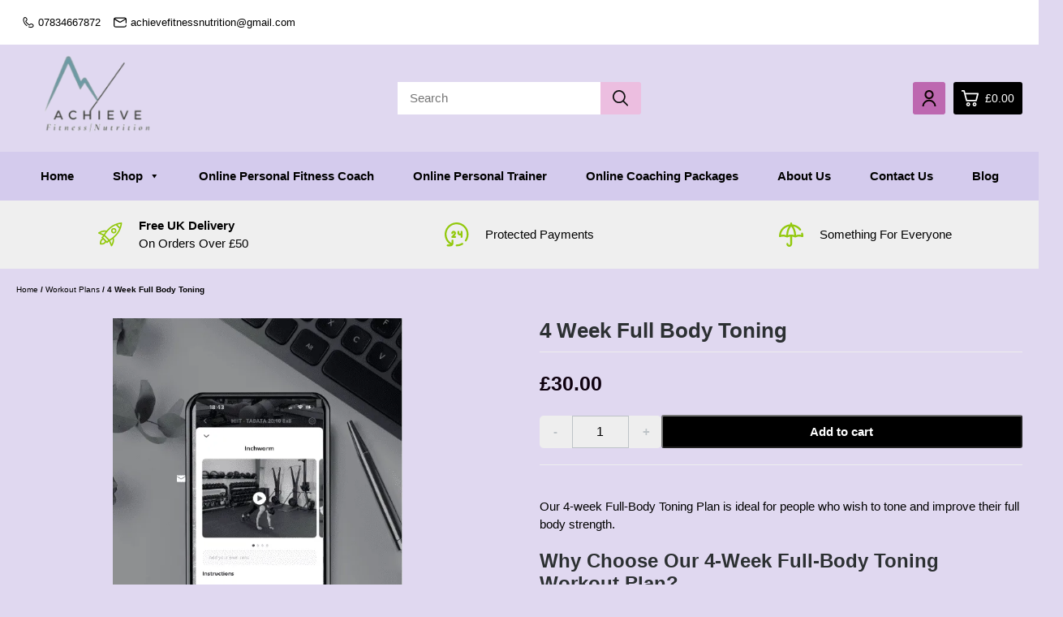

--- FILE ---
content_type: text/html; charset=UTF-8
request_url: https://www.achievefitnessnutrition.co.uk/product/4-week-full-body-toning/
body_size: 56136
content:
<!doctype html> <html lang="en-US"> <head><script>if(navigator.userAgent.match(/MSIE|Internet Explorer/i)||navigator.userAgent.match(/Trident\/7\..*?rv:11/i)){let e=document.location.href;if(!e.match(/[?&]nonitro/)){if(e.indexOf("?")==-1){if(e.indexOf("#")==-1){document.location.href=e+"?nonitro=1"}else{document.location.href=e.replace("#","?nonitro=1#")}}else{if(e.indexOf("#")==-1){document.location.href=e+"&nonitro=1"}else{document.location.href=e.replace("#","&nonitro=1#")}}}}</script><link rel="preconnect" href="https://js.stripe.com" /><link rel="preconnect" href="https://cdn-ilaengb.nitrocdn.com" /><meta charset="UTF-8" /><meta name="viewport" content="width=device-width, initial-scale=1" /><meta name='robots' content='index, follow, max-image-preview:large, max-snippet:-1, max-video-preview:-1' /><title>4-Week Full Body Toning Workout Plan | Body Toning Exercises</title><meta name="description" content="Achieve a toned body with our 4-week full body workout plan. Includes body toning exercises for all areas, boosting strength, tone, and overall fitness." /><meta property="og:locale" content="en_US" /><meta property="og:type" content="article" /><meta property="og:title" content="4-Week Full Body Toning Workout Plan | Body Toning Exercises" /><meta property="og:description" content="Achieve a toned body with our 4-week full body workout plan. Includes body toning exercises for all areas, boosting strength, tone, and overall fitness." /><meta property="og:url" content="https://www.achievefitnessnutrition.co.uk/product/4-week-full-body-toning/" /><meta property="og:site_name" content="Achieve Fitness Nutrition" /><meta property="article:modified_time" content="2025-04-08T05:27:58+00:00" /><meta property="og:image" content="https://www.achievefitnessnutrition.co.uk/wp-content/uploads/2024/02/4-week-full-body-toning-6-p.png" /><meta property="og:image:width" content="488" /><meta property="og:image:height" content="686" /><meta property="og:image:type" content="image/png" /><meta name="twitter:card" content="summary_large_image" /><meta name="twitter:label1" content="Est. reading time" /><meta name="twitter:data1" content="1 minute" /><meta name="generator" content="WordPress 6.9" /><meta name="generator" content="WooCommerce 8.7.2" /><meta name="generator" content="NitroPack" /><script>var NPSH,NitroScrollHelper;NPSH=NitroScrollHelper=function(){let e=null;const o=window.sessionStorage.getItem("nitroScrollPos");function t(){let e=JSON.parse(window.sessionStorage.getItem("nitroScrollPos"))||{};if(typeof e!=="object"){e={}}e[document.URL]=window.scrollY;window.sessionStorage.setItem("nitroScrollPos",JSON.stringify(e))}window.addEventListener("scroll",function(){if(e!==null){clearTimeout(e)}e=setTimeout(t,200)},{passive:true});let r={};r.getScrollPos=()=>{if(!o){return 0}const e=JSON.parse(o);return e[document.URL]||0};r.isScrolled=()=>{return r.getScrollPos()>document.documentElement.clientHeight*.5};return r}();</script><script>(function(){var a=false;var e=document.documentElement.classList;var i=navigator.userAgent.toLowerCase();var n=["android","iphone","ipad"];var r=n.length;var o;var d=null;for(var t=0;t<r;t++){o=n[t];if(i.indexOf(o)>-1)d=o;if(e.contains(o)){a=true;e.remove(o)}}if(a&&d){e.add(d);if(d=="iphone"||d=="ipad"){e.add("ios")}}})();</script><script type="text/worker" id="nitro-web-worker">var preloadRequests=0;var remainingCount={};var baseURI="";self.onmessage=function(e){switch(e.data.cmd){case"RESOURCE_PRELOAD":var o=e.data.requestId;remainingCount[o]=0;e.data.resources.forEach(function(e){preload(e,function(o){return function(){console.log(o+" DONE: "+e);if(--remainingCount[o]==0){self.postMessage({cmd:"RESOURCE_PRELOAD",requestId:o})}}}(o));remainingCount[o]++});break;case"SET_BASEURI":baseURI=e.data.uri;break}};async function preload(e,o){if(typeof URL!=="undefined"&&baseURI){try{var a=new URL(e,baseURI);e=a.href}catch(e){console.log("Worker error: "+e.message)}}console.log("Preloading "+e);try{var n=new Request(e,{mode:"no-cors",redirect:"follow"});await fetch(n);o()}catch(a){console.log(a);var r=new XMLHttpRequest;r.responseType="blob";r.onload=o;r.onerror=o;r.open("GET",e,true);r.send()}}</script><script id="nprl">(()=>{if(window.NPRL!=undefined)return;(function(e){var t=e.prototype;t.after||(t.after=function(){var e,t=arguments,n=t.length,r=0,i=this,o=i.parentNode,a=Node,c=String,u=document;if(o!==null){while(r<n){(e=t[r])instanceof a?(i=i.nextSibling)!==null?o.insertBefore(e,i):o.appendChild(e):o.appendChild(u.createTextNode(c(e)));++r}}})})(Element);var e,t;e=t=function(){var t=false;var r=window.URL||window.webkitURL;var i=true;var o=false;var a=2;var c=null;var u=null;var d=true;var s=window.nitroGtmExcludes!=undefined;var l=s?JSON.parse(atob(window.nitroGtmExcludes)).map(e=>new RegExp(e)):[];var f;var m;var v=null;var p=null;var g=null;var h={touch:["touchmove","touchend"],default:["mousemove","click","keydown","wheel"]};var E=true;var y=[];var w=false;var b=[];var S=0;var N=0;var L=false;var T=0;var R=null;var O=false;var A=false;var C=false;var P=[];var I=[];var M=[];var k=[];var x=false;var _={};var j=new Map;var B="noModule"in HTMLScriptElement.prototype;var q=requestAnimationFrame||mozRequestAnimationFrame||webkitRequestAnimationFrame||msRequestAnimationFrame;const D="gtm.js?id=";function H(e,t){if(!_[e]){_[e]=[]}_[e].push(t)}function U(e,t){if(_[e]){var n=0,r=_[e];for(var n=0;n<r.length;n++){r[n].call(this,t)}}}function Y(){(function(e,t){var r=null;var i=function(e){r(e)};var o=null;var a={};var c=null;var u=null;var d=0;e.addEventListener(t,function(r){if(["load","DOMContentLoaded"].indexOf(t)!=-1){if(u){Q(function(){e.triggerNitroEvent(t)})}c=true}else if(t=="readystatechange"){d++;n.ogReadyState=d==1?"interactive":"complete";if(u&&u>=d){n.documentReadyState=n.ogReadyState;Q(function(){e.triggerNitroEvent(t)})}}});e.addEventListener(t+"Nitro",function(e){if(["load","DOMContentLoaded"].indexOf(t)!=-1){if(!c){e.preventDefault();e.stopImmediatePropagation()}else{}u=true}else if(t=="readystatechange"){u=n.documentReadyState=="interactive"?1:2;if(d<u){e.preventDefault();e.stopImmediatePropagation()}}});switch(t){case"load":o="onload";break;case"readystatechange":o="onreadystatechange";break;case"pageshow":o="onpageshow";break;default:o=null;break}if(o){Object.defineProperty(e,o,{get:function(){return r},set:function(n){if(typeof n!=="function"){r=null;e.removeEventListener(t+"Nitro",i)}else{if(!r){e.addEventListener(t+"Nitro",i)}r=n}}})}Object.defineProperty(e,"addEventListener"+t,{value:function(r){if(r!=t||!n.startedScriptLoading||document.currentScript&&document.currentScript.hasAttribute("nitro-exclude")){}else{arguments[0]+="Nitro"}e.ogAddEventListener.apply(e,arguments);a[arguments[1]]=arguments[0]}});Object.defineProperty(e,"removeEventListener"+t,{value:function(t){var n=a[arguments[1]];arguments[0]=n;e.ogRemoveEventListener.apply(e,arguments)}});Object.defineProperty(e,"triggerNitroEvent"+t,{value:function(t,n){n=n||e;var r=new Event(t+"Nitro",{bubbles:true});r.isNitroPack=true;Object.defineProperty(r,"type",{get:function(){return t},set:function(){}});Object.defineProperty(r,"target",{get:function(){return n},set:function(){}});e.dispatchEvent(r)}});if(typeof e.triggerNitroEvent==="undefined"){(function(){var t=e.addEventListener;var n=e.removeEventListener;Object.defineProperty(e,"ogAddEventListener",{value:t});Object.defineProperty(e,"ogRemoveEventListener",{value:n});Object.defineProperty(e,"addEventListener",{value:function(n){var r="addEventListener"+n;if(typeof e[r]!=="undefined"){e[r].apply(e,arguments)}else{t.apply(e,arguments)}},writable:true});Object.defineProperty(e,"removeEventListener",{value:function(t){var r="removeEventListener"+t;if(typeof e[r]!=="undefined"){e[r].apply(e,arguments)}else{n.apply(e,arguments)}}});Object.defineProperty(e,"triggerNitroEvent",{value:function(t,n){var r="triggerNitroEvent"+t;if(typeof e[r]!=="undefined"){e[r].apply(e,arguments)}}})})()}}).apply(null,arguments)}Y(window,"load");Y(window,"pageshow");Y(window,"DOMContentLoaded");Y(document,"DOMContentLoaded");Y(document,"readystatechange");try{var F=new Worker(r.createObjectURL(new Blob([document.getElementById("nitro-web-worker").textContent],{type:"text/javascript"})))}catch(e){var F=new Worker("data:text/javascript;base64,"+btoa(document.getElementById("nitro-web-worker").textContent))}F.onmessage=function(e){if(e.data.cmd=="RESOURCE_PRELOAD"){U(e.data.requestId,e)}};if(typeof document.baseURI!=="undefined"){F.postMessage({cmd:"SET_BASEURI",uri:document.baseURI})}var G=function(e){if(--S==0){Q(K)}};var W=function(e){e.target.removeEventListener("load",W);e.target.removeEventListener("error",W);e.target.removeEventListener("nitroTimeout",W);if(e.type!="nitroTimeout"){clearTimeout(e.target.nitroTimeout)}if(--N==0&&S==0){Q(J)}};var X=function(e){var t=e.textContent;try{var n=r.createObjectURL(new Blob([t.replace(/^(?:<!--)?(.*?)(?:-->)?$/gm,"$1")],{type:"text/javascript"}))}catch(e){var n="data:text/javascript;base64,"+btoa(t.replace(/^(?:<!--)?(.*?)(?:-->)?$/gm,"$1"))}return n};var K=function(){n.documentReadyState="interactive";document.triggerNitroEvent("readystatechange");document.triggerNitroEvent("DOMContentLoaded");if(window.pageYOffset||window.pageXOffset){window.dispatchEvent(new Event("scroll"))}A=true;Q(function(){if(N==0){Q(J)}Q($)})};var J=function(){if(!A||O)return;O=true;R.disconnect();en();n.documentReadyState="complete";document.triggerNitroEvent("readystatechange");window.triggerNitroEvent("load",document);window.triggerNitroEvent("pageshow",document);if(window.pageYOffset||window.pageXOffset||location.hash){let e=typeof history.scrollRestoration!=="undefined"&&history.scrollRestoration=="auto";if(e&&typeof NPSH!=="undefined"&&NPSH.getScrollPos()>0&&window.pageYOffset>document.documentElement.clientHeight*.5){window.scrollTo(0,NPSH.getScrollPos())}else if(location.hash){try{let e=document.querySelector(location.hash);if(e){e.scrollIntoView()}}catch(e){}}}var e=null;if(a==1){e=eo}else{e=eu}Q(e)};var Q=function(e){setTimeout(e,0)};var V=function(e){if(e.type=="touchend"||e.type=="click"){g=e}};var $=function(){if(d&&g){setTimeout(function(e){return function(){var t=function(e,t,n){var r=new Event(e,{bubbles:true,cancelable:true});if(e=="click"){r.clientX=t;r.clientY=n}else{r.touches=[{clientX:t,clientY:n}]}return r};var n;if(e.type=="touchend"){var r=e.changedTouches[0];n=document.elementFromPoint(r.clientX,r.clientY);n.dispatchEvent(t("touchstart"),r.clientX,r.clientY);n.dispatchEvent(t("touchend"),r.clientX,r.clientY);n.dispatchEvent(t("click"),r.clientX,r.clientY)}else if(e.type=="click"){n=document.elementFromPoint(e.clientX,e.clientY);n.dispatchEvent(t("click"),e.clientX,e.clientY)}}}(g),150);g=null}};var z=function(e){if(e.tagName=="SCRIPT"&&!e.hasAttribute("data-nitro-for-id")&&!e.hasAttribute("nitro-document-write")||e.tagName=="IMG"&&(e.hasAttribute("src")||e.hasAttribute("srcset"))||e.tagName=="IFRAME"&&e.hasAttribute("src")||e.tagName=="LINK"&&e.hasAttribute("href")&&e.hasAttribute("rel")&&e.getAttribute("rel")=="stylesheet"){if(e.tagName==="IFRAME"&&e.src.indexOf("about:blank")>-1){return}var t="";switch(e.tagName){case"LINK":t=e.href;break;case"IMG":if(k.indexOf(e)>-1)return;t=e.srcset||e.src;break;default:t=e.src;break}var n=e.getAttribute("type");if(!t&&e.tagName!=="SCRIPT")return;if((e.tagName=="IMG"||e.tagName=="LINK")&&(t.indexOf("data:")===0||t.indexOf("blob:")===0))return;if(e.tagName=="SCRIPT"&&n&&n!=="text/javascript"&&n!=="application/javascript"){if(n!=="module"||!B)return}if(e.tagName==="SCRIPT"){if(k.indexOf(e)>-1)return;if(e.noModule&&B){return}let t=null;if(document.currentScript){if(document.currentScript.src&&document.currentScript.src.indexOf(D)>-1){t=document.currentScript}if(document.currentScript.hasAttribute("data-nitro-gtm-id")){e.setAttribute("data-nitro-gtm-id",document.currentScript.getAttribute("data-nitro-gtm-id"))}}else if(window.nitroCurrentScript){if(window.nitroCurrentScript.src&&window.nitroCurrentScript.src.indexOf(D)>-1){t=window.nitroCurrentScript}}if(t&&s){let n=false;for(const t of l){n=e.src?t.test(e.src):t.test(e.textContent);if(n){break}}if(!n){e.type="text/googletagmanagerscript";let n=t.hasAttribute("data-nitro-gtm-id")?t.getAttribute("data-nitro-gtm-id"):t.id;if(!j.has(n)){j.set(n,[])}let r=j.get(n);r.push(e);return}}if(!e.src){if(e.textContent.length>0){e.textContent+="\n;if(document.currentScript.nitroTimeout) {clearTimeout(document.currentScript.nitroTimeout);}; setTimeout(function() { this.dispatchEvent(new Event('load')); }.bind(document.currentScript), 0);"}else{return}}else{}k.push(e)}if(!e.hasOwnProperty("nitroTimeout")){N++;e.addEventListener("load",W,true);e.addEventListener("error",W,true);e.addEventListener("nitroTimeout",W,true);e.nitroTimeout=setTimeout(function(){console.log("Resource timed out",e);e.dispatchEvent(new Event("nitroTimeout"))},5e3)}}};var Z=function(e){if(e.hasOwnProperty("nitroTimeout")&&e.nitroTimeout){clearTimeout(e.nitroTimeout);e.nitroTimeout=null;e.dispatchEvent(new Event("nitroTimeout"))}};document.documentElement.addEventListener("load",function(e){if(e.target.tagName=="SCRIPT"||e.target.tagName=="IMG"){k.push(e.target)}},true);document.documentElement.addEventListener("error",function(e){if(e.target.tagName=="SCRIPT"||e.target.tagName=="IMG"){k.push(e.target)}},true);var ee=["appendChild","replaceChild","insertBefore","prepend","append","before","after","replaceWith","insertAdjacentElement"];var et=function(){if(s){window._nitro_setTimeout=window.setTimeout;window.setTimeout=function(e,t,...n){let r=document.currentScript||window.nitroCurrentScript;if(!r||r.src&&r.src.indexOf(D)==-1){return window._nitro_setTimeout.call(window,e,t,...n)}return window._nitro_setTimeout.call(window,function(e,t){return function(...n){window.nitroCurrentScript=e;t(...n)}}(r,e),t,...n)}}ee.forEach(function(e){HTMLElement.prototype["og"+e]=HTMLElement.prototype[e];HTMLElement.prototype[e]=function(...t){if(this.parentNode||this===document.documentElement){switch(e){case"replaceChild":case"insertBefore":t.pop();break;case"insertAdjacentElement":t.shift();break}t.forEach(function(e){if(!e)return;if(e.tagName=="SCRIPT"){z(e)}else{if(e.children&&e.children.length>0){e.querySelectorAll("script").forEach(z)}}})}return this["og"+e].apply(this,arguments)}})};var en=function(){if(s&&typeof window._nitro_setTimeout==="function"){window.setTimeout=window._nitro_setTimeout}ee.forEach(function(e){HTMLElement.prototype[e]=HTMLElement.prototype["og"+e]})};var er=async function(){if(o){ef(f);ef(V);if(v){clearTimeout(v);v=null}}if(T===1){L=true;return}else if(T===0){T=-1}n.startedScriptLoading=true;Object.defineProperty(document,"readyState",{get:function(){return n.documentReadyState},set:function(){}});var e=document.documentElement;var t={attributes:true,attributeFilter:["src"],childList:true,subtree:true};R=new MutationObserver(function(e,t){e.forEach(function(e){if(e.type=="childList"&&e.addedNodes.length>0){e.addedNodes.forEach(function(e){if(!document.documentElement.contains(e)){return}if(e.tagName=="IMG"||e.tagName=="IFRAME"||e.tagName=="LINK"){z(e)}})}if(e.type=="childList"&&e.removedNodes.length>0){e.removedNodes.forEach(function(e){if(e.tagName=="IFRAME"||e.tagName=="LINK"){Z(e)}})}if(e.type=="attributes"){var t=e.target;if(!document.documentElement.contains(t)){return}if(t.tagName=="IFRAME"||t.tagName=="LINK"||t.tagName=="IMG"||t.tagName=="SCRIPT"){z(t)}}})});R.observe(e,t);if(!s){et()}await Promise.all(P);var r=b.shift();var i=null;var a=false;while(r){var c;var u=JSON.parse(atob(r.meta));var d=u.delay;if(r.type=="inline"){var l=document.getElementById(r.id);if(l){l.remove()}else{r=b.shift();continue}c=X(l);if(c===false){r=b.shift();continue}}else{c=r.src}if(!a&&r.type!="inline"&&(typeof u.attributes.async!="undefined"||typeof u.attributes.defer!="undefined")){if(i===null){i=r}else if(i===r){a=true}if(!a){b.push(r);r=b.shift();continue}}var m=document.createElement("script");m.src=c;m.setAttribute("data-nitro-for-id",r.id);for(var p in u.attributes){try{if(u.attributes[p]===false){m.setAttribute(p,"")}else{m.setAttribute(p,u.attributes[p])}}catch(e){console.log("Error while setting script attribute",m,e)}}m.async=false;if(u.canonicalLink!=""&&Object.getOwnPropertyDescriptor(m,"src")?.configurable!==false){(e=>{Object.defineProperty(m,"src",{get:function(){return e.canonicalLink},set:function(){}})})(u)}if(d){setTimeout((function(e,t){var n=document.querySelector("[data-nitro-marker-id='"+t+"']");if(n){n.after(e)}else{document.head.appendChild(e)}}).bind(null,m,r.id),d)}else{m.addEventListener("load",G);m.addEventListener("error",G);if(!m.noModule||!B){S++}var g=document.querySelector("[data-nitro-marker-id='"+r.id+"']");if(g){Q(function(e,t){return function(){e.after(t)}}(g,m))}else{Q(function(e){return function(){document.head.appendChild(e)}}(m))}}r=b.shift()}};var ei=function(){var e=document.getElementById("nitro-deferred-styles");var t=document.createElement("div");t.innerHTML=e.textContent;return t};var eo=async function(e){isPreload=e&&e.type=="NitroPreload";if(!isPreload){T=-1;E=false;if(o){ef(f);ef(V);if(v){clearTimeout(v);v=null}}}if(w===false){var t=ei();let e=t.querySelectorAll('style,link[rel="stylesheet"]');w=e.length;if(w){let e=document.getElementById("nitro-deferred-styles-marker");e.replaceWith.apply(e,t.childNodes)}else if(isPreload){Q(ed)}else{es()}}else if(w===0&&!isPreload){es()}};var ea=function(){var e=ei();var t=e.childNodes;var n;var r=[];for(var i=0;i<t.length;i++){n=t[i];if(n.href){r.push(n.href)}}var o="css-preload";H(o,function(e){eo(new Event("NitroPreload"))});if(r.length){F.postMessage({cmd:"RESOURCE_PRELOAD",resources:r,requestId:o})}else{Q(function(){U(o)})}};var ec=function(){if(T===-1)return;T=1;var e=[];var t,n;for(var r=0;r<b.length;r++){t=b[r];if(t.type!="inline"){if(t.src){n=JSON.parse(atob(t.meta));if(n.delay)continue;if(n.attributes.type&&n.attributes.type=="module"&&!B)continue;e.push(t.src)}}}if(e.length){var i="js-preload";H(i,function(e){T=2;if(L){Q(er)}});F.postMessage({cmd:"RESOURCE_PRELOAD",resources:e,requestId:i})}};var eu=function(){while(I.length){style=I.shift();if(style.hasAttribute("nitropack-onload")){style.setAttribute("onload",style.getAttribute("nitropack-onload"));Q(function(e){return function(){e.dispatchEvent(new Event("load"))}}(style))}}while(M.length){style=M.shift();if(style.hasAttribute("nitropack-onerror")){style.setAttribute("onerror",style.getAttribute("nitropack-onerror"));Q(function(e){return function(){e.dispatchEvent(new Event("error"))}}(style))}}};var ed=function(){if(!x){if(i){Q(function(){var e=document.getElementById("nitro-critical-css");if(e){e.remove()}})}x=true;onStylesLoadEvent=new Event("NitroStylesLoaded");onStylesLoadEvent.isNitroPack=true;window.dispatchEvent(onStylesLoadEvent)}};var es=function(){if(a==2){Q(er)}else{eu()}};var el=function(e){m.forEach(function(t){document.addEventListener(t,e,true)})};var ef=function(e){m.forEach(function(t){document.removeEventListener(t,e,true)})};if(s){et()}return{setAutoRemoveCriticalCss:function(e){i=e},registerScript:function(e,t,n){b.push({type:"remote",src:e,id:t,meta:n})},registerInlineScript:function(e,t){b.push({type:"inline",id:e,meta:t})},registerStyle:function(e,t,n){y.push({href:e,rel:t,media:n})},onLoadStyle:function(e){I.push(e);if(w!==false&&--w==0){Q(ed);if(E){E=false}else{es()}}},onErrorStyle:function(e){M.push(e);if(w!==false&&--w==0){Q(ed);if(E){E=false}else{es()}}},loadJs:function(e,t){if(!e.src){var n=X(e);if(n!==false){e.src=n;e.textContent=""}}if(t){Q(function(e,t){return function(){e.after(t)}}(t,e))}else{Q(function(e){return function(){document.head.appendChild(e)}}(e))}},loadQueuedResources:async function(){window.dispatchEvent(new Event("NitroBootStart"));if(p){clearTimeout(p);p=null}window.removeEventListener("load",e.loadQueuedResources);f=a==1?er:eo;if(!o||g){Q(f)}else{if(navigator.userAgent.indexOf(" Edge/")==-1){ea();H("css-preload",ec)}el(f);if(u){if(c){v=setTimeout(f,c)}}else{}}},fontPreload:function(e){var t="critical-fonts";H(t,function(e){document.getElementById("nitro-critical-fonts").type="text/css"});F.postMessage({cmd:"RESOURCE_PRELOAD",resources:e,requestId:t})},boot:function(){if(t)return;t=true;C=typeof NPSH!=="undefined"&&NPSH.isScrolled();let n=document.prerendering;if(location.hash||C||n){o=false}m=h.default.concat(h.touch);p=setTimeout(e.loadQueuedResources,1500);el(V);if(C){e.loadQueuedResources()}else{window.addEventListener("load",e.loadQueuedResources)}},addPrerequisite:function(e){P.push(e)},getTagManagerNodes:function(e){if(!e)return j;return j.get(e)??[]}}}();var n,r;n=r=function(){var t=document.write;return{documentWrite:function(n,r){if(n&&n.hasAttribute("nitro-exclude")){return t.call(document,r)}var i=null;if(n.documentWriteContainer){i=n.documentWriteContainer}else{i=document.createElement("span");n.documentWriteContainer=i}var o=null;if(n){if(n.hasAttribute("data-nitro-for-id")){o=document.querySelector('template[data-nitro-marker-id="'+n.getAttribute("data-nitro-for-id")+'"]')}else{o=n}}i.innerHTML+=r;i.querySelectorAll("script").forEach(function(e){e.setAttribute("nitro-document-write","")});if(!i.parentNode){if(o){o.parentNode.insertBefore(i,o)}else{document.body.appendChild(i)}}var a=document.createElement("span");a.innerHTML=r;var c=a.querySelectorAll("script");if(c.length){c.forEach(function(t){var n=t.getAttributeNames();var r=document.createElement("script");n.forEach(function(e){r.setAttribute(e,t.getAttribute(e))});r.async=false;if(!t.src&&t.textContent){r.textContent=t.textContent}e.loadJs(r,o)})}},TrustLogo:function(e,t){var n=document.getElementById(e);var r=document.createElement("img");r.src=t;n.parentNode.insertBefore(r,n)},documentReadyState:"loading",ogReadyState:document.readyState,startedScriptLoading:false,loadScriptDelayed:function(e,t){setTimeout(function(){var t=document.createElement("script");t.src=e;document.head.appendChild(t)},t)}}}();document.write=function(e){n.documentWrite(document.currentScript,e)};document.writeln=function(e){n.documentWrite(document.currentScript,e+"\n")};window.NPRL=e;window.NitroResourceLoader=t;window.NPh=n;window.NitroPackHelper=r})();</script><template id="nitro-deferred-styles-marker"></template><style id="nitro-fonts">@font-face{font-family:WooCommerce;src:url("https://cdn-ilaengb.nitrocdn.com/qhLQDOKebdrGFASVPeCZqHFTEqfyhJhQ/assets/static/source/rev-6797aa1/www.achievefitnessnutrition.co.uk/wp-content/plugins/woocommerce/assets/fonts/WooCommerce.eot");src:url("https://cdn-ilaengb.nitrocdn.com/qhLQDOKebdrGFASVPeCZqHFTEqfyhJhQ/assets/static/source/rev-6797aa1/www.achievefitnessnutrition.co.uk/wp-content/plugins/woocommerce/assets/fonts/WooCommerce.ttf") format("truetype");font-weight:400;font-style:normal;font-display:swap}@font-face{font-family:dashicons;src:url("https://cdn-ilaengb.nitrocdn.com/qhLQDOKebdrGFASVPeCZqHFTEqfyhJhQ/assets/static/source/rev-6797aa1/www.achievefitnessnutrition.co.uk/wp-includes/fonts/cc26977e9557edbbc60f1255fb1de6ee.dashicons.eot");src:url("https://cdn-ilaengb.nitrocdn.com/qhLQDOKebdrGFASVPeCZqHFTEqfyhJhQ/assets/static/source/rev-6797aa1/www.achievefitnessnutrition.co.uk/wp-includes/fonts/cc26977e9557edbbc60f1255fb1de6ee.dashicons.ttf") format("truetype");font-weight:400;font-style:normal;font-display:swap}</style><style type="text/css" id="nitro-critical-css">img:is([sizes="auto" i],[sizes^="auto," i]){contain-intrinsic-size:3000px 1500px}ul{box-sizing:border-box}:root{--wp--preset--font-size--normal:16px;--wp--preset--font-size--huge:42px}.screen-reader-text{border:0;clip-path:inset(50%);height:1px;margin:-1px;overflow:hidden;padding:0;position:absolute;width:1px;word-wrap:normal !important}:root{--wp--preset--aspect-ratio--square:1;--wp--preset--aspect-ratio--4-3:4/3;--wp--preset--aspect-ratio--3-4:3/4;--wp--preset--aspect-ratio--3-2:3/2;--wp--preset--aspect-ratio--2-3:2/3;--wp--preset--aspect-ratio--16-9:16/9;--wp--preset--aspect-ratio--9-16:9/16;--wp--preset--color--black:#000;--wp--preset--color--cyan-bluish-gray:#abb8c3;--wp--preset--color--white:#fff;--wp--preset--color--pale-pink:#f78da7;--wp--preset--color--vivid-red:#cf2e2e;--wp--preset--color--luminous-vivid-orange:#ff6900;--wp--preset--color--luminous-vivid-amber:#fcb900;--wp--preset--color--light-green-cyan:#7bdcb5;--wp--preset--color--vivid-green-cyan:#00d084;--wp--preset--color--pale-cyan-blue:#8ed1fc;--wp--preset--color--vivid-cyan-blue:#0693e3;--wp--preset--color--vivid-purple:#9b51e0;--wp--preset--gradient--vivid-cyan-blue-to-vivid-purple:linear-gradient(135deg,rgba(6,147,227,1) 0%,#9b51e0 100%);--wp--preset--gradient--light-green-cyan-to-vivid-green-cyan:linear-gradient(135deg,#7adcb4 0%,#00d082 100%);--wp--preset--gradient--luminous-vivid-amber-to-luminous-vivid-orange:linear-gradient(135deg,rgba(252,185,0,1) 0%,rgba(255,105,0,1) 100%);--wp--preset--gradient--luminous-vivid-orange-to-vivid-red:linear-gradient(135deg,rgba(255,105,0,1) 0%,#cf2e2e 100%);--wp--preset--gradient--very-light-gray-to-cyan-bluish-gray:linear-gradient(135deg,#eee 0%,#a9b8c3 100%);--wp--preset--gradient--cool-to-warm-spectrum:linear-gradient(135deg,#4aeadc 0%,#9778d1 20%,#cf2aba 40%,#ee2c82 60%,#fb6962 80%,#fef84c 100%);--wp--preset--gradient--blush-light-purple:linear-gradient(135deg,#ffceec 0%,#9896f0 100%);--wp--preset--gradient--blush-bordeaux:linear-gradient(135deg,#fecda5 0%,#fe2d2d 50%,#6b003e 100%);--wp--preset--gradient--luminous-dusk:linear-gradient(135deg,#ffcb70 0%,#c751c0 50%,#4158d0 100%);--wp--preset--gradient--pale-ocean:linear-gradient(135deg,#fff5cb 0%,#b6e3d4 50%,#33a7b5 100%);--wp--preset--gradient--electric-grass:linear-gradient(135deg,#caf880 0%,#71ce7e 100%);--wp--preset--gradient--midnight:linear-gradient(135deg,#020381 0%,#2874fc 100%);--wp--preset--font-size--small:13px;--wp--preset--font-size--medium:20px;--wp--preset--font-size--large:36px;--wp--preset--font-size--x-large:42px;--wp--preset--spacing--20:.44rem;--wp--preset--spacing--30:.67rem;--wp--preset--spacing--40:1rem;--wp--preset--spacing--50:1.5rem;--wp--preset--spacing--60:2.25rem;--wp--preset--spacing--70:3.38rem;--wp--preset--spacing--80:5.06rem;--wp--preset--shadow--natural:6px 6px 9px rgba(0,0,0,.2);--wp--preset--shadow--deep:12px 12px 50px rgba(0,0,0,.4);--wp--preset--shadow--sharp:6px 6px 0px rgba(0,0,0,.2);--wp--preset--shadow--outlined:6px 6px 0px -3px rgba(255,255,255,1),6px 6px rgba(0,0,0,1);--wp--preset--shadow--crisp:6px 6px 0px rgba(0,0,0,1)}button.pswp__button{box-shadow:none !important;background-image:url("https://cdn-ilaengb.nitrocdn.com/qhLQDOKebdrGFASVPeCZqHFTEqfyhJhQ/assets/images/optimized/rev-d1edbf3/www.achievefitnessnutrition.co.uk/wp-content/plugins/woocommerce/assets/css/photoswipe/default-skin/default-skin.png") !important}button.pswp__button.nitro-lazy{background-image:none !important}button.pswp__button,button.pswp__button--arrow--left::before,button.pswp__button--arrow--right::before{background-color:transparent !important}button.pswp__button--arrow--left,button.pswp__button--arrow--right{background-image:none !important}button.pswp__button--arrow--left.nitro-lazy,button.pswp__button--arrow--right.nitro-lazy{background-image:none !important}.pswp{display:none;position:absolute;width:100%;height:100%;left:0;top:0;overflow:hidden;-ms-touch-action:none;touch-action:none;z-index:1500;-webkit-text-size-adjust:100%;-webkit-backface-visibility:hidden;outline:0}.pswp *{-webkit-box-sizing:border-box;box-sizing:border-box}.pswp__bg{position:absolute;left:0;top:0;width:100%;height:100%;background:#000;opacity:0;-webkit-transform:translateZ(0);transform:translateZ(0);-webkit-backface-visibility:hidden;will-change:opacity}.pswp__scroll-wrap{position:absolute;left:0;top:0;width:100%;height:100%;overflow:hidden}.pswp__container{-ms-touch-action:none;touch-action:none;position:absolute;left:0;right:0;top:0;bottom:0}.pswp__container{-webkit-touch-callout:none}.pswp__bg{will-change:opacity}.pswp__container{-webkit-backface-visibility:hidden}.pswp__item{position:absolute;left:0;right:0;top:0;bottom:0;overflow:hidden}.pswp__button{width:44px;height:44px;position:relative;background:0 0;overflow:visible;-webkit-appearance:none;display:block;border:0;padding:0;margin:0;float:right;opacity:.75;-webkit-box-shadow:none;box-shadow:none}.pswp__button::-moz-focus-inner{padding:0;border:0}.pswp__button,.pswp__button--arrow--left:before,.pswp__button--arrow--right:before{background:url("https://cdn-ilaengb.nitrocdn.com/qhLQDOKebdrGFASVPeCZqHFTEqfyhJhQ/assets/images/optimized/rev-d1edbf3/www.achievefitnessnutrition.co.uk/wp-content/plugins/woocommerce/assets/css/photoswipe/default-skin/default-skin.png") 0 0 no-repeat;background-size:264px 88px;width:44px;height:44px}.pswp__button--close{background-position:0 -44px}.pswp__button--share{background-position:-44px -44px}.pswp__button--fs{display:none}.pswp__button--zoom{display:none;background-position:-88px 0}.pswp__button--arrow--left,.pswp__button--arrow--right{background:0 0;top:50%;margin-top:-50px;width:70px;height:100px;position:absolute}.pswp__button--arrow--left{left:0}.pswp__button--arrow--right{right:0}.pswp__button--arrow--left:before,.pswp__button--arrow--right:before{content:"";top:35px;background-color:rgba(0,0,0,.3);height:30px;width:32px;position:absolute}.pswp__button--arrow--left:before{left:6px;background-position:-138px -44px}.pswp__button--arrow--right:before{right:6px;background-position:-94px -44px}.pswp__share-modal{display:block;background:rgba(0,0,0,.5);width:100%;height:100%;top:0;left:0;padding:10px;position:absolute;z-index:1600;opacity:0;-webkit-backface-visibility:hidden;will-change:opacity}.pswp__share-modal--hidden{display:none}.pswp__share-tooltip{z-index:1620;position:absolute;background:#fff;top:56px;border-radius:2px;display:block;width:auto;right:44px;-webkit-box-shadow:0 2px 5px rgba(0,0,0,.25);box-shadow:0 2px 5px rgba(0,0,0,.25);-webkit-transform:translateY(6px);-ms-transform:translateY(6px);transform:translateY(6px);-webkit-backface-visibility:hidden;will-change:transform}.pswp__counter{position:absolute;left:0;top:0;height:44px;font-size:13px;line-height:44px;color:#fff;opacity:.75;padding:0 10px}.pswp__caption{position:absolute;left:0;bottom:0;width:100%;min-height:44px}.pswp__caption__center{text-align:left;max-width:420px;margin:0 auto;font-size:13px;padding:10px;line-height:20px;color:#ccc}.pswp__preloader{width:44px;height:44px;position:absolute;top:0;left:50%;margin-left:-22px;opacity:0;will-change:opacity;direction:ltr}.pswp__preloader__icn{width:20px;height:20px;margin:12px}@media screen and (max-width:1024px){.pswp__preloader{position:relative;left:auto;top:auto;margin:0;float:right}}.pswp__ui{-webkit-font-smoothing:auto;visibility:visible;opacity:1;z-index:1550}.pswp__top-bar{position:absolute;left:0;top:0;height:44px;width:100%}.pswp__caption,.pswp__top-bar{-webkit-backface-visibility:hidden;will-change:opacity}.pswp__caption,.pswp__top-bar{background-color:rgba(0,0,0,.5)}.pswp__ui--hidden .pswp__button--arrow--left,.pswp__ui--hidden .pswp__button--arrow--right,.pswp__ui--hidden .pswp__caption,.pswp__ui--hidden .pswp__top-bar{opacity:.001}:root{--woocommerce:#7f54b3;--wc-green:#7ad03a;--wc-red:#a00;--wc-orange:#ffba00;--wc-blue:#2ea2cc;--wc-primary:#7f54b3;--wc-primary-text:white;--wc-secondary:#e9e6ed;--wc-secondary-text:#515151;--wc-highlight:#b3af54;--wc-highligh-text:white;--wc-content-bg:#fff;--wc-subtext:#767676}.woocommerce img,.woocommerce-page img{height:auto;max-width:100%}.woocommerce div.product div.images,.woocommerce-page div.product div.images{float:left;width:48%}.woocommerce div.product div.summary,.woocommerce-page div.product div.summary{float:right;width:48%;clear:none}.woocommerce ul.products,.woocommerce-page ul.products{clear:both}.woocommerce ul.products::after,.woocommerce ul.products::before,.woocommerce-page ul.products::after,.woocommerce-page ul.products::before{content:" ";display:table}.woocommerce ul.products::after,.woocommerce-page ul.products::after{clear:both}.woocommerce ul.products li.product,.woocommerce-page ul.products li.product{float:left;margin:0 3.8% 2.992em 0;padding:0;position:relative;width:22.05%;margin-left:0}.woocommerce ul.products li.first,.woocommerce-page ul.products li.first{clear:both}.woocommerce ul.products li.last,.woocommerce-page ul.products li.last{margin-right:0}@media only screen and (max-width:768px){:root{--woocommerce:#7f54b3;--wc-green:#7ad03a;--wc-red:#a00;--wc-orange:#ffba00;--wc-blue:#2ea2cc;--wc-primary:#7f54b3;--wc-primary-text:white;--wc-secondary:#e9e6ed;--wc-secondary-text:#515151;--wc-highlight:#b3af54;--wc-highligh-text:white;--wc-content-bg:#fff;--wc-subtext:#767676}.woocommerce ul.products[class*=columns-] li.product,.woocommerce-page ul.products[class*=columns-] li.product{width:48%;float:left;clear:both;margin:0 0 2.992em}.woocommerce ul.products[class*=columns-] li.product:nth-child(2n),.woocommerce-page ul.products[class*=columns-] li.product:nth-child(2n){float:right;clear:none !important}.woocommerce div.product div.images,.woocommerce div.product div.summary,.woocommerce-page div.product div.images,.woocommerce-page div.product div.summary{float:none;width:100%}}:root{--woocommerce:#7f54b3;--wc-green:#7ad03a;--wc-red:#a00;--wc-orange:#ffba00;--wc-blue:#2ea2cc;--wc-primary:#7f54b3;--wc-primary-text:white;--wc-secondary:#e9e6ed;--wc-secondary-text:#515151;--wc-highlight:#b3af54;--wc-highligh-text:white;--wc-content-bg:#fff;--wc-subtext:#767676}.screen-reader-text{clip:rect(1px,1px,1px,1px);height:1px;overflow:hidden;position:absolute !important;width:1px;word-wrap:normal !important}.woocommerce .woocommerce-breadcrumb{margin:0 0 1em;padding:0}.woocommerce .woocommerce-breadcrumb::after,.woocommerce .woocommerce-breadcrumb::before{content:" ";display:table}.woocommerce .woocommerce-breadcrumb::after{clear:both}.woocommerce .quantity .qty{width:3.631em;text-align:center}.woocommerce div.product{margin-bottom:0;position:relative}.woocommerce div.product .product_title{clear:none;margin-top:0;padding:0}.woocommerce div.product div.images{margin-bottom:2em}.woocommerce div.product div.images img{display:block;width:100%;height:auto;box-shadow:none}.woocommerce div.product div.images.woocommerce-product-gallery{position:relative}.woocommerce div.product div.images .woocommerce-product-gallery__wrapper{margin:0;padding:0}.woocommerce div.product div.images .woocommerce-product-gallery__image:nth-child(n+2){width:25%;display:inline-block}.woocommerce div.product div.summary{margin-bottom:2em}.woocommerce div.product form.cart{margin-bottom:2em}.woocommerce div.product form.cart::after,.woocommerce div.product form.cart::before{content:" ";display:table}.woocommerce div.product form.cart::after{clear:both}.woocommerce div.product form.cart div.quantity{float:left;margin:0 4px 0 0}.woocommerce div.product form.cart .button{vertical-align:middle;float:left}.woocommerce .products ul,.woocommerce ul.products{margin:0 0 1em;padding:0;list-style:none outside;clear:both}.woocommerce .products ul::after,.woocommerce .products ul::before,.woocommerce ul.products::after,.woocommerce ul.products::before{content:" ";display:table}.woocommerce .products ul::after,.woocommerce ul.products::after{clear:both}.woocommerce .products ul li,.woocommerce ul.products li{list-style:none outside}.woocommerce ul.products li.product a{text-decoration:none}.woocommerce ul.products li.product a img{width:100%;height:auto;display:block;margin:0 0 1em;box-shadow:none}.woocommerce .cart .button{float:none}.woocommerce:where(body:not(.woocommerce-block-theme-has-button-styles)) a.button,.woocommerce:where(body:not(.woocommerce-block-theme-has-button-styles)) button.button{font-size:100%;margin:0;line-height:1;position:relative;text-decoration:none;overflow:visible;padding:.618em 1em;font-weight:700;border-radius:3px;left:auto;color:#515151;background-color:#e9e6ed;border:0;display:inline-block;background-image:none;box-shadow:none;text-shadow:none}.woocommerce:where(body:not(.woocommerce-block-theme-has-button-styles)) button.button.alt{background-color:#7f54b3;color:#fff;-webkit-font-smoothing:antialiased}.woocommerce:where(body:not(.woocommerce-uses-block-theme)) .woocommerce-breadcrumb{font-size:.92em;color:#767676}.woocommerce:where(body:not(.woocommerce-uses-block-theme)) .woocommerce-breadcrumb a{color:#767676}.woocommerce:where(body:not(.woocommerce-uses-block-theme)) div.product p.price{color:#b3af54;font-size:1.25em}#mega-menu-wrap-menu-1,#mega-menu-wrap-menu-1 #mega-menu-menu-1,#mega-menu-wrap-menu-1 #mega-menu-menu-1 ul.mega-sub-menu,#mega-menu-wrap-menu-1 #mega-menu-menu-1 li.mega-menu-item,#mega-menu-wrap-menu-1 #mega-menu-menu-1 li.mega-menu-row,#mega-menu-wrap-menu-1 #mega-menu-menu-1 li.mega-menu-column,#mega-menu-wrap-menu-1 #mega-menu-menu-1 a.mega-menu-link{border-radius:0;box-shadow:none;background:none;border:0;bottom:auto;box-sizing:border-box;clip:auto;color:#666;display:block;float:none;font-family:inherit;font-size:14px;height:auto;left:auto;line-height:1.7;list-style-type:none;margin:0;min-height:auto;max-height:none;min-width:auto;max-width:none;opacity:1;outline:none;overflow:visible;padding:0;position:relative;right:auto;text-align:left;text-decoration:none;text-indent:0;text-transform:none;transform:none;top:auto;vertical-align:baseline;visibility:inherit;width:auto;word-wrap:break-word;white-space:normal}#mega-menu-wrap-menu-1:before,#mega-menu-wrap-menu-1:after,#mega-menu-wrap-menu-1 #mega-menu-menu-1:before,#mega-menu-wrap-menu-1 #mega-menu-menu-1:after,#mega-menu-wrap-menu-1 #mega-menu-menu-1 ul.mega-sub-menu:before,#mega-menu-wrap-menu-1 #mega-menu-menu-1 ul.mega-sub-menu:after,#mega-menu-wrap-menu-1 #mega-menu-menu-1 li.mega-menu-item:before,#mega-menu-wrap-menu-1 #mega-menu-menu-1 li.mega-menu-item:after,#mega-menu-wrap-menu-1 #mega-menu-menu-1 li.mega-menu-row:before,#mega-menu-wrap-menu-1 #mega-menu-menu-1 li.mega-menu-row:after,#mega-menu-wrap-menu-1 #mega-menu-menu-1 li.mega-menu-column:before,#mega-menu-wrap-menu-1 #mega-menu-menu-1 li.mega-menu-column:after,#mega-menu-wrap-menu-1 #mega-menu-menu-1 a.mega-menu-link:before,#mega-menu-wrap-menu-1 #mega-menu-menu-1 a.mega-menu-link:after{display:none}#mega-menu-wrap-menu-1{border-radius:0}@media only screen and (min-width:769px){#mega-menu-wrap-menu-1{background:#222}}#mega-menu-wrap-menu-1 #mega-menu-menu-1{text-align:left;padding:0px 0px 0px 0px}#mega-menu-wrap-menu-1 #mega-menu-menu-1 a.mega-menu-link{display:inline}#mega-menu-wrap-menu-1 #mega-menu-menu-1 li.mega-menu-item>ul.mega-sub-menu{display:block;visibility:hidden;opacity:1}@media only screen and (max-width:768px){#mega-menu-wrap-menu-1 #mega-menu-menu-1 li.mega-menu-item>ul.mega-sub-menu{display:none;visibility:visible;opacity:1}}@media only screen and (min-width:769px){#mega-menu-wrap-menu-1 #mega-menu-menu-1[data-effect="fade_up"] li.mega-menu-item.mega-menu-megamenu>ul.mega-sub-menu{opacity:0;transform:translate(0,10px)}}#mega-menu-wrap-menu-1 #mega-menu-menu-1 li.mega-menu-item.mega-menu-megamenu ul.mega-sub-menu ul.mega-sub-menu{visibility:inherit;opacity:1;display:block}#mega-menu-wrap-menu-1 #mega-menu-menu-1 li.mega-menu-item a.mega-menu-link:before{display:inline-block;font:inherit;font-family:dashicons;position:static;margin:0 6px 0 0px;vertical-align:top;-webkit-font-smoothing:antialiased;-moz-osx-font-smoothing:grayscale;color:inherit;background:transparent;height:auto;width:auto;top:auto}@media only screen and (min-width:769px){#mega-menu-wrap-menu-1 #mega-menu-menu-1>li.mega-menu-megamenu.mega-menu-item{position:static}}#mega-menu-wrap-menu-1 #mega-menu-menu-1>li.mega-menu-item{margin:0 0px 0 0;display:inline-block;height:auto;vertical-align:middle}#mega-menu-wrap-menu-1 #mega-menu-menu-1>li.mega-menu-item.mega-current-menu-ancestor>a.mega-menu-link{background:#333;color:#fff;font-weight:normal;text-decoration:none;border-color:#fff}@media only screen and (max-width:768px){#mega-menu-wrap-menu-1 #mega-menu-menu-1>li.mega-menu-item.mega-current-menu-ancestor>a.mega-menu-link{color:#fff;background:#333}}#mega-menu-wrap-menu-1 #mega-menu-menu-1>li.mega-menu-item>a.mega-menu-link{line-height:40px;height:40px;padding:0px 10px 0px 10px;vertical-align:baseline;width:auto;display:block;color:#fff;text-transform:none;text-decoration:none;text-align:left;background:rgba(0,0,0,0);border:0;border-radius:0;font-family:inherit;font-size:14px;font-weight:normal;outline:none}@media only screen and (max-width:768px){#mega-menu-wrap-menu-1 #mega-menu-menu-1>li.mega-menu-item{display:list-item;margin:0;clear:both;border:0}#mega-menu-wrap-menu-1 #mega-menu-menu-1>li.mega-menu-item>a.mega-menu-link{border-radius:0;border:0;margin:0;line-height:40px;height:40px;padding:0 10px;background:transparent;text-align:left;color:#fff;font-size:14px}}#mega-menu-wrap-menu-1 #mega-menu-menu-1 li.mega-menu-megamenu>ul.mega-sub-menu>li.mega-menu-row{width:100%;float:left}#mega-menu-wrap-menu-1 #mega-menu-menu-1 li.mega-menu-megamenu>ul.mega-sub-menu>li.mega-menu-row .mega-menu-column{float:left;min-height:1px}@media only screen and (min-width:769px){#mega-menu-wrap-menu-1 #mega-menu-menu-1 li.mega-menu-megamenu>ul.mega-sub-menu>li.mega-menu-row>ul.mega-sub-menu>li.mega-menu-columns-4-of-12{width:33.3333333333%}}@media only screen and (max-width:768px){#mega-menu-wrap-menu-1 #mega-menu-menu-1 li.mega-menu-megamenu>ul.mega-sub-menu>li.mega-menu-row>ul.mega-sub-menu>li.mega-menu-column{width:100%;clear:both}}#mega-menu-wrap-menu-1 #mega-menu-menu-1 li.mega-menu-megamenu>ul.mega-sub-menu>li.mega-menu-row .mega-menu-column>ul.mega-sub-menu>li.mega-menu-item{padding:15px 15px 15px 15px;width:100%}#mega-menu-wrap-menu-1 #mega-menu-menu-1>li.mega-menu-megamenu>ul.mega-sub-menu{z-index:999;border-radius:0;background:#f1f1f1;border:0;padding:0px 0px 0px 0px;position:absolute;width:100%;max-width:none;left:0}@media only screen and (max-width:768px){#mega-menu-wrap-menu-1 #mega-menu-menu-1>li.mega-menu-megamenu>ul.mega-sub-menu{float:left;position:static;width:100%}}@media only screen and (min-width:769px){#mega-menu-wrap-menu-1 #mega-menu-menu-1>li.mega-menu-megamenu>ul.mega-sub-menu li.mega-menu-columns-4-of-12{width:33.3333333333%}}#mega-menu-wrap-menu-1 #mega-menu-menu-1>li.mega-menu-megamenu>ul.mega-sub-menu li.mega-menu-column>ul.mega-sub-menu>li.mega-menu-item{color:#666;font-family:inherit;font-size:14px;display:block;float:left;clear:none;padding:15px 15px 15px 15px;vertical-align:top}#mega-menu-wrap-menu-1 #mega-menu-menu-1>li.mega-menu-megamenu>ul.mega-sub-menu li.mega-menu-column>ul.mega-sub-menu>li.mega-menu-item>a.mega-menu-link{color:#555;font-family:inherit;font-size:16px;text-transform:uppercase;text-decoration:none;font-weight:bold;text-align:left;margin:0px 0px 0px 0px;padding:0px 0px 0px 0px;vertical-align:top;display:block;border:0}#mega-menu-wrap-menu-1 #mega-menu-menu-1>li.mega-menu-megamenu>ul.mega-sub-menu li.mega-menu-column>ul.mega-sub-menu>li.mega-menu-item li.mega-menu-item>a.mega-menu-link{color:#666;font-family:inherit;font-size:14px;text-transform:none;text-decoration:none;font-weight:normal;text-align:left;margin:0px 0px 0px 0px;padding:0px 0px 0px 0px;vertical-align:top;display:block;border:0}@media only screen and (max-width:768px){#mega-menu-wrap-menu-1 #mega-menu-menu-1>li.mega-menu-megamenu>ul.mega-sub-menu{border:0;padding:10px;border-radius:0}}#mega-menu-wrap-menu-1 #mega-menu-menu-1 li.mega-menu-item-has-children>a.mega-menu-link>span.mega-indicator{display:inline-block;width:auto;background:transparent;position:relative;left:auto;min-width:auto;font-size:inherit;padding:0;margin:0 0 0 6px;height:auto;line-height:inherit;color:inherit}#mega-menu-wrap-menu-1 #mega-menu-menu-1 li.mega-menu-item-has-children>a.mega-menu-link>span.mega-indicator:after{content:"";font-family:dashicons;font-weight:normal;display:inline-block;margin:0;vertical-align:top;-webkit-font-smoothing:antialiased;-moz-osx-font-smoothing:grayscale;transform:rotate(0);color:inherit;position:relative;background:transparent;height:auto;width:auto;right:auto;line-height:inherit}#mega-menu-wrap-menu-1 #mega-menu-menu-1 li.mega-menu-item-has-children li.mega-menu-item-has-children>a.mega-menu-link>span.mega-indicator{float:right}@media only screen and (max-width:768px){#mega-menu-wrap-menu-1 #mega-menu-menu-1 li.mega-menu-item-has-children>a.mega-menu-link>span.mega-indicator{float:right}}#mega-menu-wrap-menu-1 #mega-menu-menu-1 li.mega-menu-megamenu:not(.mega-menu-tabbed) li.mega-menu-item-has-children:not(.mega-collapse-children)>a.mega-menu-link>span.mega-indicator{display:none}@media only screen and (max-width:768px){#mega-menu-wrap-menu-1:after{content:"";display:table;clear:both}}#mega-menu-wrap-menu-1 .mega-menu-toggle{display:none;z-index:1;background:#222;border-radius:2px 2px 2px 2px;line-height:40px;height:40px;text-align:left;outline:none;white-space:nowrap}@media only screen and (max-width:768px){#mega-menu-wrap-menu-1 .mega-menu-toggle{display:-webkit-box;display:-ms-flexbox;display:-webkit-flex;display:flex}}#mega-menu-wrap-menu-1 .mega-menu-toggle .mega-toggle-blocks-left,#mega-menu-wrap-menu-1 .mega-menu-toggle .mega-toggle-blocks-center,#mega-menu-wrap-menu-1 .mega-menu-toggle .mega-toggle-blocks-right{display:-webkit-box;display:-ms-flexbox;display:-webkit-flex;display:flex;-ms-flex-preferred-size:33.33%;-webkit-flex-basis:33.33%;flex-basis:33.33%}#mega-menu-wrap-menu-1 .mega-menu-toggle .mega-toggle-blocks-left{-webkit-box-flex:1;-ms-flex:1;-webkit-flex:1;flex:1;-webkit-box-pack:start;-ms-flex-pack:start;-webkit-justify-content:flex-start;justify-content:flex-start}#mega-menu-wrap-menu-1 .mega-menu-toggle .mega-toggle-blocks-left .mega-toggle-block{margin-left:6px}#mega-menu-wrap-menu-1 .mega-menu-toggle .mega-toggle-blocks-left .mega-toggle-block:only-child{margin-right:6px}#mega-menu-wrap-menu-1 .mega-menu-toggle .mega-toggle-blocks-center{-webkit-box-pack:center;-ms-flex-pack:center;-webkit-justify-content:center;justify-content:center}#mega-menu-wrap-menu-1 .mega-menu-toggle .mega-toggle-blocks-right{-webkit-box-flex:1;-ms-flex:1;-webkit-flex:1;flex:1;-webkit-box-pack:end;-ms-flex-pack:end;-webkit-justify-content:flex-end;justify-content:flex-end}#mega-menu-wrap-menu-1 .mega-menu-toggle .mega-toggle-block{display:-webkit-box;display:-ms-flexbox;display:-webkit-flex;display:flex;height:100%;outline:0;-webkit-align-self:center;-ms-flex-item-align:center;align-self:center;-ms-flex-negative:0;-webkit-flex-shrink:0;flex-shrink:0}@media only screen and (max-width:768px){#mega-menu-wrap-menu-1 .mega-menu-toggle+#mega-menu-menu-1{background:#222;padding:0px 0px 0px 0px;display:none}}#mega-menu-wrap-menu-1 .mega-menu-toggle .mega-toggle-block-1 .mega-toggle-animated{padding:0;display:-webkit-box;display:-ms-flexbox;display:-webkit-flex;display:flex;font:inherit;color:inherit;text-transform:none;background-color:transparent;border:0;margin:0;overflow:visible;transform:scale(.8);align-self:center;outline:0;background:none}#mega-menu-wrap-menu-1 .mega-menu-toggle .mega-toggle-block-1 .mega-toggle-animated-box{width:40px;height:24px;display:inline-block;position:relative;outline:0}#mega-menu-wrap-menu-1 .mega-menu-toggle .mega-toggle-block-1 .mega-toggle-animated-inner{display:block;top:50%;margin-top:-2px}#mega-menu-wrap-menu-1 .mega-menu-toggle .mega-toggle-block-1 .mega-toggle-animated-inner,#mega-menu-wrap-menu-1 .mega-menu-toggle .mega-toggle-block-1 .mega-toggle-animated-inner::before,#mega-menu-wrap-menu-1 .mega-menu-toggle .mega-toggle-block-1 .mega-toggle-animated-inner::after{width:40px;height:4px;background-color:#ddd;border-radius:4px;position:absolute}#mega-menu-wrap-menu-1 .mega-menu-toggle .mega-toggle-block-1 .mega-toggle-animated-inner::before,#mega-menu-wrap-menu-1 .mega-menu-toggle .mega-toggle-block-1 .mega-toggle-animated-inner::after{content:"";display:block}#mega-menu-wrap-menu-1 .mega-menu-toggle .mega-toggle-block-1 .mega-toggle-animated-inner::before{top:-10px}#mega-menu-wrap-menu-1 .mega-menu-toggle .mega-toggle-block-1 .mega-toggle-animated-inner::after{bottom:-10px}#mega-menu-wrap-menu-1 .mega-menu-toggle .mega-toggle-block-1 .mega-toggle-animated-slider .mega-toggle-animated-inner{top:2px}#mega-menu-wrap-menu-1 .mega-menu-toggle .mega-toggle-block-1 .mega-toggle-animated-slider .mega-toggle-animated-inner::before{top:10px}#mega-menu-wrap-menu-1 .mega-menu-toggle .mega-toggle-block-1 .mega-toggle-animated-slider .mega-toggle-animated-inner::after{top:20px}#mega-menu-wrap-menu-1{clear:both}:root{--header_icons:#000;--header_background:#e0d8f0;--account_bg:#bd68b0;--account_icon:#0e0303;--cart_bg:#000;--cart_icon:#fff;--cart_item_bg:#fff;--cart_item_text:#fff;--header_info_background:#fff;--header_info_text:#000;--nav-dropdown-background:#fff;--nav_bar_background:#d4cbed;--nav_bar_links:#000;--nav_dropdown_links:#000;--nav-breadcrumb-bg:#eee;--mobile_menu_icon:#140101;--mobile_menu_button_icon:#fff;--body_background:#e0d8f0;--category_page_background:#e0d8f0;--product_page_background:#e0d8f0;--body_text:#000;--body_review_stars:#ffbd00;--body_main_links:#0e000e;--body_headings:#2c3032;--section_bg:#e0d8f0;--primary_button_btn_bg:#ecbee0;--primary_button_btn_text:#000;--btn-border-radius:3px;--secondary_button_btn_bg:#fff;--secondary_button_btn_text:#070707;--atc_button_btn_bg:#000;--atc_button_btn_text:#fff;--footer_bg:var(--settings_footer_bg);--footer_text:var(--settings_footer_text);--footer_link:var(--settings_footer_link);--copyright_background:#e0d8f0;--copyright_text:#080000;--primary-font:Inter;--ekm-atc-background-colour:#ecbee0;--ekm-atc-background-colour:var(--primary_button_btn_bg);--ekm-success-colour-text:#03c300;--ekm-success-colour-background:#bffdbf;--ekm-caution-colour-text:#c71908;--ekm-caution-colour-background:#fddebf;--ekm-warning-colour-text:#ff5241;--ekm-warning-colour-background:#fdbfbf;--ekm-inverse-colour-text:#fff;--ekm-inverse-colour-background:#000;--ekm-atc-text-colour:var(--primary_button_btn_text)}*{margin:0;padding:0;box-sizing:border-box;-webkit-font-smoothing:antialiased;-moz-osx-font-smoothing:grayscale}body,html{overflow-x:hidden;font-size:10px}body{font-display:swap;font-family:var(--primary-font),-apple-system,BlinkMacSystemFont,"Segoe UI",Roboto,Helvetica,Arial,sans-serif,"Apple Color Emoji","Segoe UI Emoji","Segoe UI Symbol"}body,html{background:var(--body_background)}img{max-width:100%;height:auto}.flex{display:flex}.flex_align-center{align-items:center}.flex_justify-center{justify-content:center}.flex_space-between{justify-content:space-between}.container{width:100%;max-width:1360px;padding:20px;margin:0 auto}p,a,li,input,label{color:var(--body_text);font-weight:400}h1,h2,h3{color:var(--body_headings)}p a{color:var(--body_main_links)}p,li,input,label{font-size:1.5rem;line-height:1.5}p strong{font-weight:600}p i{font-style:italic}a{text-decoration:none;display:inline-block}h1{font-size:2.6rem}h2{font-size:2.4rem}h3{font-size:2.2rem}ul.no-style{list-style:none}input{outline:none;border:none}p:not(:last-child){margin-bottom:15px}.home-promotion{background-color:#efefef}.home-promotion .container{padding:0;display:-ms-grid;display:grid;-webkit-box-align:center;-ms-flex-align:center;align-items:center;grid-template-columns:repeat(auto-fit,minmax(320px,1fr))}.home-promotion .column{justify-content:center;padding:20px}.home-promotion .column img{width:30px;height:auto;margin-right:20px}.container.webpage-content{min-height:45.3vh}.webpage-content h1,.webpage-content h2,.webpage-content h3,.webpage-content p,.webpage-content ul{margin-bottom:20px}.webpage-content ul{margin-left:40px}.webpage-content a{color:var(--body_main_links)}.blog-main-page .blog-posts{--blog-margins:5px;border-width:2px 0;grid-area:posts}.blog-post-page .blog-post-title{grid-area:title;font-size:48.83px;line-height:1.25;font-weight:600;padding-top:1em}.blog-post-page .blog-post-byline{grid-area:byline;margin:1em 0;font-size:14px}.blog-post-page .blog-post-content{grid-area:content;padding:20px;overflow:hidden;text-align:left}.blog-post-page .blog-social{grid-area:social;padding:0 20px 20px}.blog-post-page .blog-comment-form{grid-area:form;width:100%;padding:1em}.blog-post-page .blog-comment-form-motivation{grid-area:motivation;font-size:1.5em;font-weight:bold}.blog-post-page .blog-comment-form .shopui-message{grid-area:msg}.blog-post-page .blog-comment-form-field-name{grid-area:name}.blog-post-page .blog-comment-form-field-email{grid-area:email}.blog-post-page .blog-comment-form-field-body{grid-area:body}.blog-post-page .blog-comment-form-action{grid-area:action}.blog-post-page .blog-comments{grid-area:comments;margin:1em 0;border-bottom:1px solid #333}.woocommerce:where(body:not(.woocommerce-uses-block-theme)) .woocommerce-breadcrumb{font-size:1.6rem;color:var(--body_text)}.woocommerce .woocommerce-breadcrumb{margin-left:auto;margin-right:auto;padding:20px 20px 0px 20px;font-weight:600}.woocommerce:where(body:not(.woocommerce-uses-block-theme)) .woocommerce-breadcrumb a{font-weight:normal}.woocommerce .products ul,.woocommerce ul.products{display:flex;flex-wrap:wrap}.woocommerce ul.products li.product,.woocommerce-page ul.products li.product{background-color:white;padding:10px;box-shadow:3px 6px 6px rgba(0,0,0,0);display:flex;flex-direction:column;align-items:flex-start}.woocommerce ul.products li.product>a.woocommerce-loop-product__link{display:block;margin-bottom:1em}.woocommerce ul.products li.product a img{aspect-ratio:1/1.2;object-fit:cover}.product-page-main{padding-bottom:2em;float:left;width:100%}.woocommerce div.product div.summary :is(h1,h2,h3,p){margin-bottom:10px}.woocommerce div.product div.images .woocommerce-product-gallery__wrapper a{display:block}.woocommerce div.product div.images .woocommerce-product-gallery__wrapper a img{margin:0 auto;width:auto;max-width:60%}section.related.products{float:left;width:100%}.woocommerce div.product div.summary>.product_title{margin-bottom:10px}.woocommerce div.product div.summary>p.price{font-size:2.5rem;color:var(--body_main_links);font-weight:600;border-top:1px solid #eee;padding-top:20px;margin-bottom:20px}.woocommerce div.product div.summary>form.cart{border-bottom:1px solid #eee;padding-bottom:20px;display:flex;align-items:center;flex-wrap:wrap;gap:20px}.woocommerce div.product div.summary>.woocommerce-product-details__short-description{padding-top:20px}.woocommerce div.product div.summary>form.cart:before,.woocommerce div.product div.summary>form.cart:after{display:none}.woocommerce div.product form.cart div.quantity{margin:0 0 0 0;display:flex}.woocommerce div.product form.cart div.quantity input.qty_button{background-color:#eee;padding:0px 1.15em;width:40px;height:40px;font-weight:bold}.woocommerce div.product form.cart div.quantity input.qty_button.minus{border-top-left-radius:5px;border-bottom-left-radius:5px}.woocommerce div.product form.cart div.quantity input.qty_button.plus{border-top-right-radius:5px;border-bottom-right-radius:5px}.woocommerce div.product form.cart div.quantity input[type='number']{max-width:70px;background-color:#eee;text-align:center;font-size:1.6rem;width:70px;height:40px;border-radius:unset;-moz-appearance:textfield}input[type="number"]::-webkit-inner-spin-button,input[type="number"]::-webkit-outer-spin-button,input[type="number"]::-moz-inner-spin-button,input[type="number"]::-moz-outer-spin-button{-webkit-appearance:none !important;-moz-appearance:none !important;appearance:none !important;margin:0}.woocommerce div.product form.cart .button{width:100%;text-align:center;display:inline-block;padding:.5em 1em;border-radius:var(--btn-border-radius);font-weight:600;background-color:var(--atc_button_btn_bg);color:var(--atc_button_btn_text);-moz-appearance:none;appearance:none;font-size:1.5rem;line-height:1.5}.woocommerce:where(body:not(.woocommerce-block-theme-has-button-styles)) a.button,.woocommerce:where(body:not(.woocommerce-block-theme-has-button-styles)) button.button{padding:.5em 1em;border-radius:var(--btn-border-radius);font-weight:600;background-color:var(--atc_button_btn_bg) !important;color:var(--atc_button_btn_text) !important;-moz-appearance:none;appearance:none;font-size:1.5rem;line-height:1.3}input::-webkit-outer-spin-button,input::-webkit-inner-spin-button{-webkit-appearance:none;margin:0}input[type=number]{-moz-appearance:textfield}.woocommerce .quantity .qty{width:2.4em;text-align:center;padding:1px 5px;border:solid 1px #bdc3c7;font-size:1em}.woocommerce .quantity .qty_button{background:transparent;font-size:1.5em;color:#bdc3c7;opacity:1}.webpage-content p:last-child,.webpage-content ul:last-child{margin-bottom:0px}@media only screen and (min-width:768px){.blog-main-page .blog-sidebar{display:block;grid-area:sidebar;max-width:250px}.blog-post-page .blog-filters{display:block;grid-area:side;max-width:250px;min-height:100px}.woocommerce div.product div.summary>form.cart{flex-wrap:nowrap}}.footer-main{padding:30px 0 0;clear:both}footer{background:#1e2631}.announcement-bar{background-color:var(--header_info_background)}.announcement-bar .container{padding:10px 20px;justify-content:flex-end}.announcement-bar-nav{flex-direction:column}.announcement-bar .announcement-bar-nav li a{padding:8px 8px;color:var(--header_info_text);font-size:1.3rem;font-weight:500;white-space:nowrap;overflow:hidden;text-overflow:ellipsis}.announcement-bar .announcement-bar-nav li a svg{height:14px;margin-right:5px;fill:var(--header_icons)}header .container{display:grid;grid-template-columns:1fr 1fr;align-items:center;justify-items:center;gap:20px}header .site-logo{display:inline-block;grid-column:-1/1;grid-row:-1/1}header .site-logo img{width:100%;-o-object-fit:contain;object-fit:contain;max-width:150px}.header-search-bar{width:100%;order:4;grid-column:-1/1}.header-search-bar form[name="searchbox"]{display:grid;grid-template-columns:5fr 2fr 50px;position:relative}.header-search-bar input{text-transform:capitalize;width:100%;min-width:150px;border-radius:unset;background-color:#fff;color:#333;padding:.6em 3em .6em 1em}.header-search-bar form .ekmps-search-button{position:absolute;right:0;top:0;width:40px;padding:0;border:none;display:flex;align-items:center;justify-content:center;height:100%;border-bottom-right-radius:var(--btn-border-radius);border-top-right-radius:var(--btn-border-radius);background-color:var(--primary_button_btn_bg) !important;min-width:50px}.header-search-bar form .ekmps-search-button>svg{height:20px;width:20px;fill:#fff}.header-btn-wrapper{position:relative;justify-self:flex-end}header .header-btn{background-color:var(--account_bg);height:40px;width:40px;margin-left:10px;border-radius:var(--btn-border-radius);display:flex;align-items:center;justify-content:center}.header-btn-wrapper .header-btn:first-child{margin-left:0}header .header-btn svg{fill:var(--account_icon);min-width:20px;height:20px}header .header-btn.cart-btn{width:auto;padding:.65em 1em;background-color:var(--cart_bg)}header .header-btn.cart-btn svg{fill:var(--cart_icon)}header .header-btn.cart-btn>p{display:none;margin-left:8px;color:var(--cart_icon);font-size:1.4rem;font-weight:500}.minicart-popout{background:white;z-index:999;position:absolute;top:50px;right:0px;min-width:280px;transform:translateX(50px);opacity:0}.minicart-header{background-color:#efefef;color:#333;padding:1em 1em 1em 20px}.minicart-header p{font-weight:600}.minicart-total{background-color:#20252e;color:white;padding:1em 20px}.minicart-total.minicart-total_extra{background:#eee;padding:0 20px}.minicart-total.minicart-total_extra.discount{padding:1rem 20px 1rem 20px}.minicart-total p{color:white}.minicart-total.minicart-total_extra p{color:#333;font-size:1.3rem}.minicart-total.minicart-total_extra.tax{padding:0px 20px 1rem 20px}.minicart-footer{padding:20px;gap:20px}.header-btn-wrapper .minicart-footer a.button{width:50%;font-size:1.4rem !important;line-height:1.7 !important;display:inline-block;border:2px solid;text-align:center;padding:.5em 1em;background-color:white;border-radius:var(--btn-border-radius);font-weight:600;color:var(--body_text)}.header-btn-wrapper .minicart-footer a.checkout{background-color:var(--primary_button_btn_bg);color:var(--primary_button_btn_text);border-color:var(--primary_button_btn_bg)}.minicart-item-wrapper{max-height:270px;overflow-y:scroll}@media only screen and (min-width:400px){.minicart-popout{min-width:375px}}@media only screen and (min-width:550px){header .container{grid-template-columns:90px minmax(300px,1fr) 90px}header .site-logo{grid-column:auto;grid-row:auto}}@media only screen and (min-width:600px){.header-search-bar input{min-width:200px}}@media only screen and (min-width:768px){.announcement-bar-nav{flex-direction:row}header .container{grid-template-columns:170px 1fr 178.5px;padding:0 20px}header .site-logo img{max-width:130px}header .header-search-bar{width:100%;max-width:300px;margin-right:20px;margin-left:20px;margin-top:0;order:0;grid-column:auto}header .header-btn.cart-btn>p{display:flex}.announcement-bar-nav{flex-direction:row}}@media only screen and (min-width:989px){.announcement-bar .container{flex-wrap:wrap;grid-template-columns:1fr 1fr;display:flex;gap:20px;justify-content:end}header .container{grid-template-columns:200px 1fr 200px}}@media only screen and (max-width:575px){header .site-logo img{max-width:100px}}.nav-icon-wrapper{justify-self:flex-start;height:40px;width:40px;border-radius:var(--btn-border-radius);background:var(--mobile_menu_icon);visibility:hidden}.nav-icon{width:20px;height:19px;position:relative;display:inline-block}.nav-icon span{background:var(--mobile_menu_button_icon);position:absolute;border-radius:2px;width:100%;height:3px}.nav-icon span:nth-child(1){top:0px;left:0px}.nav-icon span:nth-child(2){top:8px;left:0px;opacity:1}.nav-icon span:nth-child(3){bottom:0px;left:0px}.main_nav{position:absolute;left:0;top:214px;display:block;width:100%;z-index:3;background-color:#d4cbed}.main_nav .container{position:relative;padding:0;background-color:transparent}.main_nav ul{list-style:none}@media only screen and (min-width:768px){.nav-icon-wrapper{display:none}.main_nav{position:static;position:relative;top:0px;height:auto;transform:none;opacity:1;min-height:auto}.main_nav .container{background-color:var(--nav_bar_background)}}.main_nav #mega-menu-wrap-menu-1{background:transparent}.main_nav #mega-menu-wrap-menu-1 #mega-menu-menu-1>li.mega-menu-item>a.mega-menu-link{font-weight:600;color:#000;font-size:15px;padding:10px 24px;height:auto;background:transparent}.main_nav #mega-menu-wrap-menu-1 #mega-menu-menu-1{text-align:center}.main_nav #mega-menu-wrap-menu-1 #mega-menu-menu-1>li.mega-menu-megamenu>ul.mega-sub-menu{padding:20px;box-shadow:0 .5rem 1rem rgba(0,0,0,.15) !important;border:1px solid #b7b7b7}.main_nav #mega-menu-wrap-menu-1 #mega-menu-menu-1>li.mega-menu-megamenu.mega-menu-item>.mega-sub-menu>li>.mega-sub-menu li>.mega-sub-menu{padding-left:15px}.main_nav #mega-menu-wrap-menu-1 #mega-menu-menu-1 li.mega-menu-megamenu>ul.mega-sub-menu>li.mega-menu-row .mega-menu-column:nth-child(2){border-left:2px solid #b7b7b7;border-right:2px solid #b7b7b7}.main_nav #mega-menu-wrap-menu-1 .mega-menu-toggle{background:transparent}.main_nav #mega-menu-wrap-menu-1 .mega-menu-toggle .mega-toggle-blocks-left .mega-toggle-block{left:13px;position:relative;height:40px;width:40px;border-radius:var(--btn-border-radius);background:var(--mobile_menu_icon)}.main_nav #mega-menu-wrap-menu-1 #mega-menu-menu-1>li.mega-menu-megamenu>ul.mega-sub-menu li.mega-menu-column>ul.mega-sub-menu>li.mega-menu-item>a.mega-menu-link{font-size:14px;text-transform:capitalize}@media only screen and (max-width:1199px){.main_nav #mega-menu-wrap-menu-1 #mega-menu-menu-1>li.mega-menu-item>a.mega-menu-link{padding:10px 10px}}@media only screen and (max-width:768px){.main_nav{background:transparent}.main_nav #mega-menu-wrap-menu-1 #mega-menu-menu-1 li.mega-menu-megamenu>ul.mega-sub-menu>li.mega-menu-row .mega-menu-column:nth-child(2){border:none}#mega-menu-wrap-menu-1 .mega-menu-toggle+#mega-menu-menu-1{background:#fff}.main_nav #mega-menu-wrap-menu-1 #mega-menu-menu-1>li.mega-menu-megamenu>ul.mega-sub-menu{padding:0;border:none;background:transparent}.main_nav #mega-menu-wrap-menu-1 #mega-menu-menu-1 li.mega-menu-megamenu>ul.mega-sub-menu>li.mega-menu-row .mega-menu-column>ul.mega-sub-menu>li.mega-menu-item{padding:10px}.main_nav #mega-menu-wrap-menu-1 .mega-menu-toggle .mega-toggle-block-1 .mega-toggle-animated-inner,.main_nav #mega-menu-wrap-menu-1 .mega-menu-toggle .mega-toggle-block-1 .mega-toggle-animated-inner::before,.main_nav #mega-menu-wrap-menu-1 .mega-menu-toggle .mega-toggle-block-1 .mega-toggle-animated-inner::after{width:30px;background-color:#fff;left:0;right:0;margin:0 auto}}@media only screen and (max-width:575px){.main_nav{top:189px}}@media only screen and (max-width:549px){.main_nav{top:280px}}.woocommerce ul.products li.product>a.woocommerce-loop-product__link{width:100%}:where(section h1),:where(article h1),:where(nav h1),:where(aside h1){font-size:2em}</style>   <link rel="profile" href="https://gmpg.org/xfn/11" />   <template data-nitro-marker-id="65603798bdf6fb637647f275d90bcd9e-1"></template>     <link rel="canonical" href="https://www.achievefitnessnutrition.co.uk/product/4-week-full-body-toning/" />               <script type="application/ld+json" class="yoast-schema-graph">{"@context":"https://schema.org","@graph":[{"@type":"WebPage","@id":"https://www.achievefitnessnutrition.co.uk/product/4-week-full-body-toning/","url":"https://www.achievefitnessnutrition.co.uk/product/4-week-full-body-toning/","name":"4-Week Full Body Toning Workout Plan | Body Toning Exercises","isPartOf":{"@id":"https://www.achievefitnessnutrition.co.uk/#website"},"primaryImageOfPage":{"@id":"https://www.achievefitnessnutrition.co.uk/product/4-week-full-body-toning/#primaryimage"},"image":{"@id":"https://www.achievefitnessnutrition.co.uk/product/4-week-full-body-toning/#primaryimage"},"thumbnailUrl":"https://www.achievefitnessnutrition.co.uk/wp-content/uploads/2024/02/4-week-full-body-toning-6-p.png","datePublished":"2024-02-29T12:33:49+00:00","dateModified":"2025-04-08T05:27:58+00:00","description":"Achieve a toned body with our 4-week full body workout plan. Includes body toning exercises for all areas, boosting strength, tone, and overall fitness.","breadcrumb":{"@id":"https://www.achievefitnessnutrition.co.uk/product/4-week-full-body-toning/#breadcrumb"},"inLanguage":"en-US","potentialAction":[{"@type":"ReadAction","target":["https://www.achievefitnessnutrition.co.uk/product/4-week-full-body-toning/"]}]},{"@type":"ImageObject","inLanguage":"en-US","@id":"https://www.achievefitnessnutrition.co.uk/product/4-week-full-body-toning/#primaryimage","url":"https://www.achievefitnessnutrition.co.uk/wp-content/uploads/2024/02/4-week-full-body-toning-6-p.png","contentUrl":"https://www.achievefitnessnutrition.co.uk/wp-content/uploads/2024/02/4-week-full-body-toning-6-p.png","width":488,"height":686,"caption":"4-week-full-body-toning"},{"@type":"BreadcrumbList","@id":"https://www.achievefitnessnutrition.co.uk/product/4-week-full-body-toning/#breadcrumb","itemListElement":[{"@type":"ListItem","position":1,"name":"Home","item":"https://www.achievefitnessnutrition.co.uk/"},{"@type":"ListItem","position":2,"name":"Products","item":"https://www.achievefitnessnutrition.co.uk/products/"},{"@type":"ListItem","position":3,"name":"4 Week Full Body Toning"}]},{"@type":"WebSite","@id":"https://www.achievefitnessnutrition.co.uk/#website","url":"https://www.achievefitnessnutrition.co.uk/","name":"Achieve Fitness Nutrition","description":"","publisher":{"@id":"https://www.achievefitnessnutrition.co.uk/#organization"},"potentialAction":[{"@type":"SearchAction","target":{"@type":"EntryPoint","urlTemplate":"https://www.achievefitnessnutrition.co.uk/?s={search_term_string}"},"query-input":"required name=search_term_string"}],"inLanguage":"en-US"},{"@type":"Organization","@id":"https://www.achievefitnessnutrition.co.uk/#organization","name":"Achieve Fitness Nutrition","url":"https://www.achievefitnessnutrition.co.uk/","logo":{"@type":"ImageObject","inLanguage":"en-US","@id":"https://www.achievefitnessnutrition.co.uk/#/schema/logo/image/","url":"https://www.achievefitnessnutrition.co.uk/wp-content/uploads/2024/02/cropped-cropped-logo.png","contentUrl":"https://www.achievefitnessnutrition.co.uk/wp-content/uploads/2024/02/cropped-cropped-logo.png","width":582,"height":582,"caption":"Achieve Fitness Nutrition"},"image":{"@id":"https://www.achievefitnessnutrition.co.uk/#/schema/logo/image/"}}]}</script>  <link rel="alternate" type="application/rss+xml" title="Achieve Fitness Nutrition &raquo; Feed" href="https://www.achievefitnessnutrition.co.uk/feed/" /> <link rel="alternate" type="application/rss+xml" title="Achieve Fitness Nutrition &raquo; Comments Feed" href="https://www.achievefitnessnutrition.co.uk/comments/feed/" /> <link rel="alternate" type="application/rss+xml" title="Achieve Fitness Nutrition &raquo; 4 Week Full Body Toning Comments Feed" href="https://www.achievefitnessnutrition.co.uk/product/4-week-full-body-toning/feed/" /> <link rel="alternate" title="oEmbed (JSON)" type="application/json+oembed" href="https://www.achievefitnessnutrition.co.uk/wp-json/oembed/1.0/embed?url=https%3A%2F%2Fwww.achievefitnessnutrition.co.uk%2Fproduct%2F4-week-full-body-toning%2F" /> <link rel="alternate" title="oEmbed (XML)" type="text/xml+oembed" href="https://www.achievefitnessnutrition.co.uk/wp-json/oembed/1.0/embed?url=https%3A%2F%2Fwww.achievefitnessnutrition.co.uk%2Fproduct%2F4-week-full-body-toning%2F&#038;format=xml" />                           <template data-nitro-marker-id="jquery-core-js"></template> <template data-nitro-marker-id="jquery-migrate-js"></template> <template data-nitro-marker-id="jquery-blockui-js"></template> <template data-nitro-marker-id="wc-add-to-cart-js-extra"></template> <template data-nitro-marker-id="wc-add-to-cart-js"></template> <template data-nitro-marker-id="flexslider-js"></template> <template data-nitro-marker-id="photoswipe-js"></template> <template data-nitro-marker-id="photoswipe-ui-default-js"></template> <template data-nitro-marker-id="wc-single-product-js-extra"></template> <template data-nitro-marker-id="wc-single-product-js"></template> <template data-nitro-marker-id="js-cookie-js"></template> <template data-nitro-marker-id="woocommerce-js-extra"></template> <template data-nitro-marker-id="woocommerce-js"></template> <template data-nitro-marker-id="woocommerce-tokenization-form-js-extra"></template> <template data-nitro-marker-id="woocommerce-tokenization-form-js"></template> <link rel="https://api.w.org/" href="https://www.achievefitnessnutrition.co.uk/wp-json/" /><link rel="alternate" title="JSON" type="application/json" href="https://www.achievefitnessnutrition.co.uk/wp-json/wp/v2/product/210" /><link rel="EditURI" type="application/rsd+xml" title="RSD" href="https://www.achievefitnessnutrition.co.uk/xmlrpc.php?rsd" />   <link rel='shortlink' href='https://www.achievefitnessnutrition.co.uk/?p=210' />   <template data-nitro-marker-id="feba6f01d38553b130d2e9284e3c80ef-1"></template> <template data-nitro-marker-id="6f1bff02aadb840d6d311f9cfa545d5e-1"></template>  <noscript><style>.woocommerce-product-gallery{ opacity: 1 !important; }</style></noscript>    <template data-nitro-marker-id="7e4e85b8c2a983755608ce60f863eaae-1"></template>  <script type="application/ld+json">
{
  "@context": "https://schema.org",
  "@type": "Organization",
  "name": "Achieve Fitness Nutrition",
  "alternateName": "Achieve Fitness Nutrition",
  "image": "https://www.achievefitnessnutrition.co.uk/wp-content/uploads/2024/02/home-scaled.jpg",
  "logo": "https://www.achievefitnessnutrition.co.uk/wp-content/uploads/2024/02/logo.png",
  "url": "https://www.achievefitnessnutrition.co.uk/",
  "description": "Transform your fitness journey with online personal training from Achieve Fitness Nutrition in the UK. Benefit from expert guidance and nutrition support. Start today!",
  "founder": {
    "@type": "Person",
    "name": "Achieve Fitness Nutrition"
  },
  "address": {
    "@type": "PostalAddress",
    "streetAddress": "Appleshaw, Back Lane",
    "addressLocality": "Heathfield",
    "addressRegion": "East Sussex",
    "postalCode": "TN21 0QH",
    "addressCountry": "GB"
  },
  "aggregateRating": {
    "@type": "AggregateRating",
    "ratingValue": "5",
    "ratingCount": "250"
  },
  "contactPoint": {
    "@type": "ContactPoint",
    "telephone": "+44 7834 667872",
    "contactType": "customer support",
    "areaServed": "GB"
  }
}
</script> <script type="application/ld+json">
{
  "@context": "https://schema.org",
  "@graph": [
    {
      "@type": "LocalBusiness",
      "name": "Achieve Fitness Nutrition, United Kingdom",
      "@id": "https://www.achievefitnessnutrition.co.uk/#LocalBusiness",
      "url": "https://www.achievefitnessnutrition.co.uk/",
      "telephone": "+44 7834 667872",
      "contactPoint": [
        {
          "@type": "ContactPoint",
          "telephone": "+44 7834 667872",
          "contactType": "Customer Support",
          "areaServed": ["United Kingdom"],
          "availableLanguage": ["English"]
        }
      ],
      "description": "Transform your fitness journey with online personal training from Achieve Fitness Nutrition in the UK. Benefit from expert guidance and nutrition support. Start today!",
      "priceRange": "$$$",
      "address": {
        "@type": "PostalAddress",
        "streetAddress": "Appleshaw, Back Lane",
        "addressLocality": "Heathfield",
        "addressRegion": "East Sussex",
        "postalCode": "TN21 0QH",
        "addressCountry": "GB"
      },
      "aggregateRating": {
        "@type": "AggregateRating",
        "ratingValue": "5",
        "reviewCount": "250"
      },
      "image": "https://www.achievefitnessnutrition.co.uk/wp-content/uploads/2024/02/home-scaled.jpg",
      "geo": {
        "@type": "GeoCoordinates",
        "latitude": 51.2334,
        "longitude": -1.5607
      },
      "logo": {
        "@type": "ImageObject",
        "@id": "https://www.achievefitnessnutrition.co.uk/#logo",
        "inLanguage": "en-UK",
        "url": "https://www.achievefitnessnutrition.co.uk/wp-content/uploads/2024/02/logo.png",
        "width": 459,
        "height": 144,
        "caption": "Achieve Fitness Nutrition Logo"
      }
    },
    {
      "@type": "WebSite",
      "@id": "https://www.achievefitnessnutrition.co.uk/#website",
      "url": "https://www.achievefitnessnutrition.co.uk/",
      "name": "Achieve Fitness Nutrition",
      "description": "Transform your fitness journey with online personal training from Achieve Fitness Nutrition in the UK. Benefit from expert guidance and nutrition support. Start today!",
      "publisher": {
        "@id": "https://www.achievefitnessnutrition.co.uk/#organization"
      },
      "potentialAction": {
        "@type": "SearchAction",
        "target": "https://www.achievefitnessnutrition.co.uk/search/node?keys={search_term_string}",
        "query-input": "required name=search_term_string"
      },
      "inLanguage": "en-UK"
    }
  ]
}
</script> <script nitro-exclude>window.IS_NITROPACK=!0;window.NITROPACK_STATE='FRESH';</script><style>.woocommerce-product-gallery{opacity:1 !important}.woocommerce-product-gallery > figure > div:nth-child(n+2),.woocommerce-product-gallery__wrapper > div:nth-child(n+2){display:none}.woocommerce-product-gallery > div:not([style*="height"]) > figure{width:100% !important}</style><style>.nitro-cover{visibility:hidden!important;}</style><script nitro-exclude>window.nitro_lazySizesConfig=window.nitro_lazySizesConfig||{};window.nitro_lazySizesConfig.lazyClass="nitro-lazy";nitro_lazySizesConfig.srcAttr="nitro-lazy-src";nitro_lazySizesConfig.srcsetAttr="nitro-lazy-srcset";nitro_lazySizesConfig.expand=10;nitro_lazySizesConfig.expFactor=1;nitro_lazySizesConfig.hFac=1;nitro_lazySizesConfig.loadMode=1;nitro_lazySizesConfig.ricTimeout=50;nitro_lazySizesConfig.loadHidden=true;(function(){let t=null;let e=false;let a=false;let i=window.scrollY;let r=Date.now();function n(){window.removeEventListener("scroll",n);window.nitro_lazySizesConfig.expand=300}function o(t){let e=t.timeStamp-r;let a=Math.abs(i-window.scrollY)/e;let n=Math.max(a*200,300);r=t.timeStamp;i=window.scrollY;window.nitro_lazySizesConfig.expand=n}window.addEventListener("scroll",o,{passive:true});window.addEventListener("NitroStylesLoaded",function(){e=true});window.addEventListener("load",function(){a=true});document.addEventListener("lazybeforeunveil",function(t){let e=false;let a=t.target.getAttribute("nitro-lazy-mask");if(a){let i="url("+a+")";t.target.style.maskImage=i;t.target.style.webkitMaskImage=i;e=true}let i=t.target.getAttribute("nitro-lazy-bg");if(i){let a=t.target.style.backgroundImage.replace("[data-uri]",i.replace(/\(/g,"%28").replace(/\)/g,"%29"));if(a===t.target.style.backgroundImage){a="url("+i.replace(/\(/g,"%28").replace(/\)/g,"%29")+")"}t.target.style.backgroundImage=a;e=true}if(t.target.tagName=="VIDEO"){if(t.target.hasAttribute("nitro-lazy-poster")){t.target.setAttribute("poster",t.target.getAttribute("nitro-lazy-poster"))}else if(!t.target.hasAttribute("poster")){t.target.setAttribute("preload","metadata")}e=true}let r=t.target.getAttribute("data-nitro-fragment-id");if(r){if(!window.loadNitroFragment(r,"lazy")){t.preventDefault();return false}}if(t.target.classList.contains("av-animated-generic")){t.target.classList.add("avia_start_animation","avia_start_delayed_animation");e=true}if(!e){let e=t.target.tagName.toLowerCase();if(e!=="img"&&e!=="iframe"){t.target.querySelectorAll("img[nitro-lazy-src],img[nitro-lazy-srcset]").forEach(function(t){t.classList.add("nitro-lazy")})}}})})();</script><script id="nitro-lazyloader">(function(e,t){if(typeof module=="object"&&module.exports){module.exports=lazySizes}else{e.lazySizes=t(e,e.document,Date)}})(window,function e(e,t,r){"use strict";if(!e.IntersectionObserver||!t.getElementsByClassName||!e.MutationObserver){return}var i,n;var a=t.documentElement;var s=e.HTMLPictureElement;var o="addEventListener";var l="getAttribute";var c=e[o].bind(e);var u=e.setTimeout;var f=e.requestAnimationFrame||u;var d=e.requestIdleCallback||u;var v=/^picture$/i;var m=["load","error","lazyincluded","_lazyloaded"];var g=Array.prototype.forEach;var p=function(e,t){return e.classList.contains(t)};var z=function(e,t){e.classList.add(t)};var h=function(e,t){e.classList.remove(t)};var y=function(e,t,r){var i=r?o:"removeEventListener";if(r){y(e,t)}m.forEach(function(r){e[i](r,t)})};var b=function(e,r,n,a,s){var o=t.createEvent("CustomEvent");if(!n){n={}}n.instance=i;o.initCustomEvent(r,!a,!s,n);e.dispatchEvent(o);return o};var C=function(t,r){var i;if(!s&&(i=e.picturefill||n.pf)){i({reevaluate:true,elements:[t]})}else if(r&&r.src){t.src=r.src}};var w=function(e,t){return(getComputedStyle(e,null)||{})[t]};var E=function(e,t,r){r=r||e.offsetWidth;while(r<n.minSize&&t&&!e._lazysizesWidth){r=t.offsetWidth;t=t.parentNode}return r};var A=function(){var e,r;var i=[];var n=function(){var t;e=true;r=false;while(i.length){t=i.shift();t[0].apply(t[1],t[2])}e=false};return function(a){if(e){a.apply(this,arguments)}else{i.push([a,this,arguments]);if(!r){r=true;(t.hidden?u:f)(n)}}}}();var x=function(e,t){return t?function(){A(e)}:function(){var t=this;var r=arguments;A(function(){e.apply(t,r)})}};var L=function(e){var t;var i=0;var a=n.throttleDelay;var s=n.ricTimeout;var o=function(){t=false;i=r.now();e()};var l=d&&s>49?function(){d(o,{timeout:s});if(s!==n.ricTimeout){s=n.ricTimeout}}:x(function(){u(o)},true);return function(e){var n;if(e=e===true){s=33}if(t){return}t=true;n=a-(r.now()-i);if(n<0){n=0}if(e||n<9){l()}else{u(l,n)}}};var T=function(e){var t,i;var n=99;var a=function(){t=null;e()};var s=function(){var e=r.now()-i;if(e<n){u(s,n-e)}else{(d||a)(a)}};return function(){i=r.now();if(!t){t=u(s,n)}}};var _=function(){var i,s;var o,f,d,m;var E;var T=new Set;var _=new Map;var M=/^img$/i;var R=/^iframe$/i;var W="onscroll"in e&&!/glebot/.test(navigator.userAgent);var O=0;var S=0;var F=function(e){O--;if(S){S--}if(e&&e.target){y(e.target,F)}if(!e||O<0||!e.target){O=0;S=0}if(G.length&&O-S<1&&O<3){u(function(){while(G.length&&O-S<1&&O<4){J({target:G.shift()})}})}};var I=function(e){if(E==null){E=w(t.body,"visibility")=="hidden"}return E||!(w(e.parentNode,"visibility")=="hidden"&&w(e,"visibility")=="hidden")};var P=function(e){z(e.target,n.loadedClass);h(e.target,n.loadingClass);h(e.target,n.lazyClass);y(e.target,D)};var B=x(P);var D=function(e){B({target:e.target})};var $=function(e,t){try{e.contentWindow.location.replace(t)}catch(r){e.src=t}};var k=function(e){var t;var r=e[l](n.srcsetAttr);if(t=n.customMedia[e[l]("data-media")||e[l]("media")]){e.setAttribute("media",t)}if(r){e.setAttribute("srcset",r)}};var q=x(function(e,t,r,i,a){var s,o,c,f,m,p;if(!(m=b(e,"lazybeforeunveil",t)).defaultPrevented){if(i){if(r){z(e,n.autosizesClass)}else{e.setAttribute("sizes",i)}}o=e[l](n.srcsetAttr);s=e[l](n.srcAttr);if(a){c=e.parentNode;f=c&&v.test(c.nodeName||"")}p=t.firesLoad||"src"in e&&(o||s||f);m={target:e};if(p){y(e,F,true);clearTimeout(d);d=u(F,2500);z(e,n.loadingClass);y(e,D,true)}if(f){g.call(c.getElementsByTagName("source"),k)}if(o){e.setAttribute("srcset",o)}else if(s&&!f){if(R.test(e.nodeName)){$(e,s)}else{e.src=s}}if(o||f){C(e,{src:s})}}A(function(){if(e._lazyRace){delete e._lazyRace}if(!p||e.complete){if(p){F(m)}else{O--}P(m)}})});var H=function(e){if(n.isPaused)return;var t,r;var a=M.test(e.nodeName);var o=a&&(e[l](n.sizesAttr)||e[l]("sizes"));var c=o=="auto";if(c&&a&&(e.src||e.srcset)&&!e.complete&&!p(e,n.errorClass)){return}t=b(e,"lazyunveilread").detail;if(c){N.updateElem(e,true,e.offsetWidth)}O++;if((r=G.indexOf(e))!=-1){G.splice(r,1)}_.delete(e);T.delete(e);i.unobserve(e);s.unobserve(e);q(e,t,c,o,a)};var j=function(e){var t,r;for(t=0,r=e.length;t<r;t++){if(e[t].isIntersecting===false){continue}H(e[t].target)}};var G=[];var J=function(e,r){var i,n,a,s;for(n=0,a=e.length;n<a;n++){if(r&&e[n].boundingClientRect.width>0&&e[n].boundingClientRect.height>0){_.set(e[n].target,{rect:e[n].boundingClientRect,scrollTop:t.documentElement.scrollTop,scrollLeft:t.documentElement.scrollLeft})}if(e[n].boundingClientRect.bottom<=0&&e[n].boundingClientRect.right<=0&&e[n].boundingClientRect.left<=0&&e[n].boundingClientRect.top<=0){continue}if(!e[n].isIntersecting){continue}s=e[n].target;if(O-S<1&&O<4){S++;H(s)}else if((i=G.indexOf(s))==-1){G.push(s)}else{G.splice(i,1)}}};var K=function(){var e,t;for(e=0,t=o.length;e<t;e++){if(!o[e]._lazyAdd&&!o[e].classList.contains(n.loadedClass)){o[e]._lazyAdd=true;i.observe(o[e]);s.observe(o[e]);T.add(o[e]);if(!W){H(o[e])}}}};var Q=function(){if(n.isPaused)return;if(_.size===0)return;const r=t.documentElement.scrollTop;const i=t.documentElement.scrollLeft;E=null;const a=r+e.innerHeight+n.expand;const s=i+e.innerWidth+n.expand*n.hFac;const o=r-n.expand;const l=(i-n.expand)*n.hFac;for(let e of _){const[t,r]=e;const i=r.rect.top+r.scrollTop;const n=r.rect.bottom+r.scrollTop;const c=r.rect.left+r.scrollLeft;const u=r.rect.right+r.scrollLeft;if(n>=o&&i<=a&&u>=l&&c<=s&&I(t)){H(t)}}};return{_:function(){m=r.now();o=t.getElementsByClassName(n.lazyClass);i=new IntersectionObserver(j);s=new IntersectionObserver(J,{rootMargin:n.expand+"px "+n.expand*n.hFac+"px"});const e=new ResizeObserver(e=>{if(T.size===0)return;s.disconnect();s=new IntersectionObserver(J,{rootMargin:n.expand+"px "+n.expand*n.hFac+"px"});_=new Map;for(let e of T){s.observe(e)}});e.observe(t.documentElement);c("scroll",L(Q),true);new MutationObserver(K).observe(a,{childList:true,subtree:true,attributes:true});K()},unveil:H}}();var N=function(){var e;var r=x(function(e,t,r,i){var n,a,s;e._lazysizesWidth=i;i+="px";e.setAttribute("sizes",i);if(v.test(t.nodeName||"")){n=t.getElementsByTagName("source");for(a=0,s=n.length;a<s;a++){n[a].setAttribute("sizes",i)}}if(!r.detail.dataAttr){C(e,r.detail)}});var i=function(e,t,i){var n;var a=e.parentNode;if(a){i=E(e,a,i);n=b(e,"lazybeforesizes",{width:i,dataAttr:!!t});if(!n.defaultPrevented){i=n.detail.width;if(i&&i!==e._lazysizesWidth){r(e,a,n,i)}}}};var a=function(){var t;var r=e.length;if(r){t=0;for(;t<r;t++){i(e[t])}}};var s=T(a);return{_:function(){e=t.getElementsByClassName(n.autosizesClass);c("resize",s)},checkElems:s,updateElem:i}}();var M=function(){if(!M.i){M.i=true;N._();_._()}};(function(){var t;var r={lazyClass:"lazyload",lazyWaitClass:"lazyloadwait",loadedClass:"lazyloaded",loadingClass:"lazyloading",preloadClass:"lazypreload",errorClass:"lazyerror",autosizesClass:"lazyautosizes",srcAttr:"data-src",srcsetAttr:"data-srcset",sizesAttr:"data-sizes",minSize:40,customMedia:{},init:true,hFac:.8,loadMode:2,expand:400,ricTimeout:0,throttleDelay:125,isPaused:false};n=e.nitro_lazySizesConfig||e.nitro_lazysizesConfig||{};for(t in r){if(!(t in n)){n[t]=r[t]}}u(function(){if(n.init){M()}})})();i={cfg:n,autoSizer:N,loader:_,init:M,uP:C,aC:z,rC:h,hC:p,fire:b,gW:E,rAF:A};return i});</script><script nitro-exclude>(function(){var t={childList:false,attributes:true,subtree:false,attributeFilter:["src"],attributeOldValue:true};var e=null;var r=[];function n(t){let n=r.indexOf(t);if(n>-1){r.splice(n,1);e.disconnect();a()}t.src=t.getAttribute("nitro-og-src");t.parentNode.querySelector(".nitro-removable-overlay")?.remove()}function i(){if(!e){e=new MutationObserver(function(t,e){t.forEach(t=>{if(t.type=="attributes"&&t.attributeName=="src"){let r=t.target;let n=r.getAttribute("nitro-og-src");let i=r.src;if(i!=n&&t.oldValue!==null){e.disconnect();let o=i.replace(t.oldValue,"");if(i.indexOf("data:")===0&&["?","&"].indexOf(o.substr(0,1))>-1){if(n.indexOf("?")>-1){r.setAttribute("nitro-og-src",n+"&"+o.substr(1))}else{r.setAttribute("nitro-og-src",n+"?"+o.substr(1))}}r.src=t.oldValue;a()}}})})}return e}function o(e){i().observe(e,t)}function a(){r.forEach(o)}window.addEventListener("message",function(t){if(t.data.action&&t.data.action==="playBtnClicked"){var e=document.getElementsByTagName("iframe");for(var r=0;r<e.length;r++){if(t.source===e[r].contentWindow){n(e[r])}}}});document.addEventListener("DOMContentLoaded",function(){document.querySelectorAll("iframe[nitro-og-src]").forEach(t=>{r.push(t)});a()})})();</script><script data-cfasync="false" data-pagespeed-no-defer id="65603798bdf6fb637647f275d90bcd9e-1" type="nitropack/inlinescript" class="nitropack-inline-script">
 var gtm4wp_datalayer_name = "dataLayer";
 var dataLayer = dataLayer || [];
 const gtm4wp_use_sku_instead = false;
 const gtm4wp_currency = 'GBP';
 const gtm4wp_product_per_impression = 10;
 const gtm4wp_clear_ecommerce = false;
</script><script id="wc-add-to-cart-js-extra" type="nitropack/inlinescript" class="nitropack-inline-script">
var wc_add_to_cart_params = {"ajax_url":"/wp-admin/admin-ajax.php","wc_ajax_url":"/?wc-ajax=%%endpoint%%","i18n_view_cart":"View cart","cart_url":"https://www.achievefitnessnutrition.co.uk/cart/","is_cart":"","cart_redirect_after_add":"no"};
//# sourceURL=wc-add-to-cart-js-extra
</script><script id="wc-single-product-js-extra" type="nitropack/inlinescript" class="nitropack-inline-script">
var wc_single_product_params = {"i18n_required_rating_text":"Please select a rating","review_rating_required":"yes","flexslider":{"rtl":false,"animation":"slide","smoothHeight":true,"directionNav":false,"controlNav":"thumbnails","slideshow":false,"animationSpeed":500,"animationLoop":false,"allowOneSlide":false},"zoom_enabled":"","zoom_options":[],"photoswipe_enabled":"1","photoswipe_options":{"shareEl":false,"closeOnScroll":false,"history":false,"hideAnimationDuration":0,"showAnimationDuration":0},"flexslider_enabled":"1"};
//# sourceURL=wc-single-product-js-extra
</script><script id="woocommerce-js-extra" type="nitropack/inlinescript" class="nitropack-inline-script">
var woocommerce_params = {"ajax_url":"/wp-admin/admin-ajax.php","wc_ajax_url":"/?wc-ajax=%%endpoint%%"};
//# sourceURL=woocommerce-js-extra
</script><script id="woocommerce-tokenization-form-js-extra" type="nitropack/inlinescript" class="nitropack-inline-script">
var wc_tokenization_form_params = {"is_registration_required":"1","is_logged_in":""};
//# sourceURL=woocommerce-tokenization-form-js-extra
</script><script data-cfasync="false" data-pagespeed-no-defer id="feba6f01d38553b130d2e9284e3c80ef-1" type="nitropack/inlinescript" class="nitropack-inline-script">
 var dataLayer_content = {"pagePostType":"product","pagePostType2":"single-product","pagePostAuthor":"admin","productRatingCounts":[],"productAverageRating":0,"productReviewCount":0,"productType":"simple","productIsVariable":0};
 dataLayer.push( dataLayer_content );
</script><script id="6f1bff02aadb840d6d311f9cfa545d5e-1" type="nitropack/inlinescript" class="nitropack-inline-script">
 console.warn && console.warn("[GTM4WP] Google Tag Manager container code placement set to OFF !!!");
 console.warn && console.warn("[GTM4WP] Data layer codes are active but GTM container must be loaded using custom coding !!!");
</script><script id="7e4e85b8c2a983755608ce60f863eaae-1" type="nitropack/inlinescript" class="nitropack-inline-script">
  (function(w, d, s, l, i) {
   w[l] = w[l] || [];
   w[l].push({
    'gtm.start': new Date().getTime(),
    event: 'gtm.js'
   });
   var f = d.getElementsByTagName(s)[0],
    j = d.createElement(s),
    dl = l != 'dataLayer' ? '&l=' + l : '';
   j.async = true;
   j.src =
    'https://www.googletagmanager.com/gtm.js?id=' + i + dl;
   f.parentNode.insertBefore(j, f);
  })(window, document, 'script', 'dataLayer', 'GTM-PGT7QP94');
 </script><script id="c43f844d871175612fcb0cbb2803dea9-1" type="nitropack/inlinescript" class="nitropack-inline-script">jQuery(function(t){if(!String.prototype.getDecimals){String.prototype.getDecimals=function(){var t=this,a=(""+t).match(/(?:\.(\d+))?(?:[eE]([+-]?\d+))?$/);if(!a){return 0}return Math.max(0,(a[1]?a[1].length:0)-(a[2]?+a[2]:0))}}t(document.body).on("click",".plus, .minus",function(){var a=t(this).closest(".quantity").find(".qty"),e=parseFloat(a.val()),i=parseFloat(a.attr("max")),l=parseFloat(a.attr("min")),s=a.attr("step");if(!e||e===""||e==="NaN")e=0;if(i===""||i==="NaN")i="";if(l===""||l==="NaN")l=0;if(s==="any"||s===""||s===undefined||parseFloat(s)==="NaN")s=1;if(t(this).is(".plus")){if(i&&e>=i){a.val(i)}else{a.val((e+parseFloat(s)).toFixed(s.getDecimals()))}}else{if(l&&e<=l){a.val(l)}else if(e>0){a.val((e-parseFloat(s)).toFixed(s.getDecimals()))}}a.trigger("change")})});</script><script id="733cedca3961da11727220c284aed4ee-1" type="nitropack/inlinescript" class="nitropack-inline-script">
    document.addEventListener('wpcf7mailsent', function(event) {
        // Redirect to the Thank You page
        window.location.href = 'https://www.achievefitnessnutrition.co.uk/thank-you/';
    }, false);
    </script><script id="a27a9e560e9a6a590e58ca1b71ccb472-1" type="nitropack/inlinescript" class="nitropack-inline-script">
  (function () {
   var c = document.body.className;
   c = c.replace(/woocommerce-no-js/, 'woocommerce-js');
   document.body.className = c;
  })();
 </script><script id="init_enqueue_script-js-after" type="nitropack/inlinescript" class="nitropack-inline-script">
const ajax_url = {"ajax_url":"https:\/\/www.achievefitnessnutrition.co.uk\/wp-admin\/admin-ajax.php"}
//# sourceURL=init_enqueue_script-js-after
</script><script id="contact-form-7-js-extra" type="nitropack/inlinescript" class="nitropack-inline-script">
var wpcf7 = {"api":{"root":"https://www.achievefitnessnutrition.co.uk/wp-json/","namespace":"contact-form-7/v1"},"cached":"1"};
//# sourceURL=contact-form-7-js-extra
</script><script id="wc-order-attribution-js-extra" type="nitropack/inlinescript" class="nitropack-inline-script">
var wc_order_attribution = {"params":{"lifetime":1.0e-5,"session":30,"ajaxurl":"https://www.achievefitnessnutrition.co.uk/wp-admin/admin-ajax.php","prefix":"wc_order_attribution_","allowTracking":true},"fields":{"source_type":"current.typ","referrer":"current_add.rf","utm_campaign":"current.cmp","utm_source":"current.src","utm_medium":"current.mdm","utm_content":"current.cnt","utm_id":"current.id","utm_term":"current.trm","session_entry":"current_add.ep","session_start_time":"current_add.fd","session_pages":"session.pgs","session_count":"udata.vst","user_agent":"udata.uag"}};
//# sourceURL=wc-order-attribution-js-extra
</script><script id="gtm4wp-additional-datalayer-pushes-js-after" type="nitropack/inlinescript" class="nitropack-inline-script">
 dataLayer.push({"ecommerce":{"currency":"GBP","value":30,"items":[{"item_id":210,"item_name":"4 Week Full Body Toning","sku":210,"price":30,"stocklevel":null,"stockstatus":"instock","google_business_vertical":"retail","item_category":"Workout Plans","id":210}]},"event":"view_item"});
//# sourceURL=gtm4wp-additional-datalayer-pushes-js-after
</script><script id="woocommerce_stripe-js-extra" type="nitropack/inlinescript" class="nitropack-inline-script">
var wc_stripe_params = {"title":"Credit Card (Stripe)","key":"pk_live_51Ow060JnqQsImt5Y7VDucm4lK067KPHx21FUfUV4TmbfMpF7thrd1Zu9GuqnxjZUl6jrOlYHNoQMxGz8FJoSjLIO00b5IDH14u","i18n_terms":"Please accept the terms and conditions first","i18n_required_fields":"Please fill in required checkout fields first","updateFailedOrderNonce":"1d8c736fc3","updatePaymentIntentNonce":"dcbec02379","orderId":"0","checkout_url":"/?wc-ajax=checkout","stripe_locale":"en","no_prepaid_card_msg":"Sorry, we're not accepting prepaid cards at this time. Your credit card has not been charged. Please try with alternative payment method.","no_sepa_owner_msg":"Please enter your IBAN account name.","no_sepa_iban_msg":"Please enter your IBAN account number.","payment_intent_error":"We couldn't initiate the payment. Please try again.","sepa_mandate_notification":"email","allow_prepaid_card":"yes","inline_cc_form":"no","is_checkout":"no","return_url":"https://www.achievefitnessnutrition.co.uk/checkout/order-received/?utm_nooverride=1","ajaxurl":"/?wc-ajax=%%endpoint%%","stripe_nonce":"b43e31f1fa","statement_descriptor":"","elements_options":[],"sepa_elements_options":{"supportedCountries":["SEPA"],"placeholderCountry":"GB","style":{"base":{"fontSize":"15px"}}},"invalid_owner_name":"Billing First Name and Last Name are required.","is_change_payment_page":"no","is_add_payment_page":"no","is_pay_for_order_page":"no","elements_styling":"","elements_classes":"","add_card_nonce":"c2f6a7626f","create_payment_intent_nonce":"2c0dc18b97","cpf_cnpj_required_msg":"CPF/CNPJ is a required field","invalid_number":"The card number is not a valid credit card number.","invalid_expiry_month":"The card's expiration month is invalid.","invalid_expiry_year":"The card's expiration year is invalid.","invalid_cvc":"The card's security code is invalid.","incorrect_number":"The card number is incorrect.","incomplete_number":"The card number is incomplete.","incomplete_cvc":"The card's security code is incomplete.","incomplete_expiry":"The card's expiration date is incomplete.","expired_card":"The card has expired.","incorrect_cvc":"The card's security code is incorrect.","incorrect_zip":"The card's zip code failed validation.","postal_code_invalid":"Invalid zip code, please correct and try again","invalid_expiry_year_past":"The card's expiration year is in the past","card_declined":"The card was declined.","missing":"There is no card on a customer that is being charged.","processing_error":"An error occurred while processing the card.","invalid_sofort_country":"The billing country is not accepted by Sofort. Please try another country.","email_invalid":"Invalid email address, please correct and try again.","invalid_request_error":"Unable to process this payment, please try again or use alternative method.","amount_too_large":"The order total is too high for this payment method","amount_too_small":"The order total is too low for this payment method","country_code_invalid":"Invalid country code, please try again with a valid country code","tax_id_invalid":"Invalid Tax Id, please try again with a valid tax id"};
//# sourceURL=woocommerce_stripe-js-extra
</script><script id="megamenu-js-extra" type="nitropack/inlinescript" class="nitropack-inline-script">
var megamenu = {"timeout":"300","interval":"100"};
//# sourceURL=megamenu-js-extra
</script><script id="custom_js-js-before" type="nitropack/inlinescript" class="nitropack-inline-script">
const object_name = {"_ced_rvmv_wrvp_enable":"yes","_ced_rvmv_wmvp_enable":false,"pro_id":210,"wc_return_ajaxurl":"https:\/\/www.achievefitnessnutrition.co.uk\/wp-admin\/admin-ajax.php"}
//# sourceURL=custom_js-js-before
</script><script id="36a05626f1fac8fb2a6fe8e32998b03b-1" type="nitropack/inlinescript" class="nitropack-inline-script">
/*! This file is auto-generated */
const a=JSON.parse(document.getElementById("wp-emoji-settings").textContent),o=(window._wpemojiSettings=a,"wpEmojiSettingsSupports"),s=["flag","emoji"];function i(e){try{var t={supportTests:e,timestamp:(new Date).valueOf()};sessionStorage.setItem(o,JSON.stringify(t))}catch(e){}}function c(e,t,n){e.clearRect(0,0,e.canvas.width,e.canvas.height),e.fillText(t,0,0);t=new Uint32Array(e.getImageData(0,0,e.canvas.width,e.canvas.height).data);e.clearRect(0,0,e.canvas.width,e.canvas.height),e.fillText(n,0,0);const a=new Uint32Array(e.getImageData(0,0,e.canvas.width,e.canvas.height).data);return t.every((e,t)=>e===a[t])}function p(e,t){e.clearRect(0,0,e.canvas.width,e.canvas.height),e.fillText(t,0,0);var n=e.getImageData(16,16,1,1);for(let e=0;e<n.data.length;e++)if(0!==n.data[e])return!1;return!0}function u(e,t,n,a){switch(t){case"flag":return n(e,"\ud83c\udff3\ufe0f\u200d\u26a7\ufe0f","\ud83c\udff3\ufe0f\u200b\u26a7\ufe0f")?!1:!n(e,"\ud83c\udde8\ud83c\uddf6","\ud83c\udde8\u200b\ud83c\uddf6")&&!n(e,"\ud83c\udff4\udb40\udc67\udb40\udc62\udb40\udc65\udb40\udc6e\udb40\udc67\udb40\udc7f","\ud83c\udff4\u200b\udb40\udc67\u200b\udb40\udc62\u200b\udb40\udc65\u200b\udb40\udc6e\u200b\udb40\udc67\u200b\udb40\udc7f");case"emoji":return!a(e,"\ud83e\u1fac8")}return!1}function f(e,t,n,a){let r;const o=(r="undefined"!=typeof WorkerGlobalScope&&self instanceof WorkerGlobalScope?new OffscreenCanvas(300,150):document.createElement("canvas")).getContext("2d",{willReadFrequently:!0}),s=(o.textBaseline="top",o.font="600 32px Arial",{});return e.forEach(e=>{s[e]=t(o,e,n,a)}),s}function r(e){var t=document.createElement("script");t.src=e,t.defer=!0,document.head.appendChild(t)}a.supports={everything:!0,everythingExceptFlag:!0},new Promise(t=>{let n=function(){try{var e=JSON.parse(sessionStorage.getItem(o));if("object"==typeof e&&"number"==typeof e.timestamp&&(new Date).valueOf()<e.timestamp+604800&&"object"==typeof e.supportTests)return e.supportTests}catch(e){}return null}();if(!n){if("undefined"!=typeof Worker&&"undefined"!=typeof OffscreenCanvas&&"undefined"!=typeof URL&&URL.createObjectURL&&"undefined"!=typeof Blob)try{var e="postMessage("+f.toString()+"("+[JSON.stringify(s),u.toString(),c.toString(),p.toString()].join(",")+"));",a=new Blob([e],{type:"text/javascript"});const r=new Worker(URL.createObjectURL(a),{name:"wpTestEmojiSupports"});return void(r.onmessage=e=>{i(n=e.data),r.terminate(),t(n)})}catch(e){}i(n=f(s,u,c,p))}t(n)}).then(e=>{for(const n in e)a.supports[n]=e[n],a.supports.everything=a.supports.everything&&a.supports[n],"flag"!==n&&(a.supports.everythingExceptFlag=a.supports.everythingExceptFlag&&a.supports[n]);var t;a.supports.everythingExceptFlag=a.supports.everythingExceptFlag&&!a.supports.flag,a.supports.everything||((t=a.source||{}).concatemoji?r(t.concatemoji):t.wpemoji&&t.twemoji&&(r(t.twemoji),r(t.wpemoji)))});
//# sourceURL=https://www.achievefitnessnutrition.co.uk/wp-includes/js/wp-emoji-loader.min.js
</script><script id="a126a8d4163748c43a57b90338914f9b-1" type="nitropack/inlinescript" class="nitropack-inline-script">
 // jQuery(".main_nav .sub-menu").addClass("subnav-grid-wrapper no-images");

 jQuery(".click-menu").on("click", function() {
  jQuery(".main_nav .sub-menu").toggleClass('menu-open')
 });

 jQuery(".blog-filter svg").appendTo(".blog-filter a");
</script><script>(function(e){"use strict";if(!e.loadCSS){e.loadCSS=function(){}}var t=loadCSS.relpreload={};t.support=function(){var t;try{t=e.document.createElement("link").relList.supports("preload")}catch(e){t=false}return function(){return t}}();t.bindMediaToggle=function(e){var t=e.media||"all";function a(){e.media=t}if(e.addEventListener){e.addEventListener("load",a)}else if(e.attachEvent){e.attachEvent("onload",a)}setTimeout(function(){e.rel="stylesheet";e.media="only x"});setTimeout(a,3e3)};t.poly=function(){if(t.support()){return}var a=e.document.getElementsByTagName("link");for(var n=0;n<a.length;n++){var o=a[n];if(o.rel==="preload"&&o.getAttribute("as")==="style"&&!o.getAttribute("data-loadcss")){o.setAttribute("data-loadcss",true);t.bindMediaToggle(o)}}};if(!t.support()){t.poly();var a=e.setInterval(t.poly,500);if(e.addEventListener){e.addEventListener("load",function(){t.poly();e.clearInterval(a)})}else if(e.attachEvent){e.attachEvent("onload",function(){t.poly();e.clearInterval(a)})}}if(typeof exports!=="undefined"){exports.loadCSS=loadCSS}else{e.loadCSS=loadCSS}})(typeof global!=="undefined"?global:this);</script><script nitro-exclude>(function(){const e=document.createElement("link");if(!(e.relList&&e.relList.supports&&e.relList.supports("prefetch"))){return}let t=document.cookie.includes("9d63262f59cd9b3378f01392c");let n={initNP_PPL:function(){if(window.NP_PPL!==undefined)return;window.NP_PPL={prefetches:[],lcpEvents:[],other:[]}},logPrefetch:function(e,n,r){let o=JSON.parse(window.sessionStorage.getItem("nitro_prefetched_urls"));if(o===null)o={};if(o[e]===undefined){o[e]={type:n,initiator:r};window.sessionStorage.setItem("nitro_prefetched_urls",JSON.stringify(o))}if(!t)return;window.NP_PPL.prefetches.push({url:e,type:n,initiator:r,timestamp:performance.now()})},logLcpEvent:function(e,n=null){if(!t)return;window.NP_PPL.lcpEvents.push({message:e,data:n,timestamp:performance.now()})},logOther:function(e,n=null){if(!t)return;window.NP_PPL.other.push({message:e,data:n,timestamp:performance.now()})}};if(t){n.initNP_PPL()}let r=0;const o=300;let l=".achievefitnessnutrition.co.uk";let c=new RegExp(l+"$");function a(){return performance.now()-r>o}function u(){let e;let t=performance.now();const r={capture:true,passive:true};document.addEventListener("touchstart",o,r);document.addEventListener("mouseover",l,r);function o(e){t=performance.now();const n=e.target.closest("a");if(!n||!s(n)){return}g(n.href,"TOUCH")}function l(r){n.logOther("mouseoverListener() called",r);if(performance.now()-t<1111){return}const o=r.target.closest("a");if(!o||!s(o)){return}o.addEventListener("mouseout",c,{passive:true});e=setTimeout(function(){n.logOther("mouseoverTimer CALLBACK called",r);g(o.href,"HOVER");e=undefined},85)}function c(t){if(t.relatedTarget&&t.target.closest("a")==t.relatedTarget.closest("a")){return}if(e){clearTimeout(e);e=undefined}}}function f(){if(!PerformanceObserver.supportedEntryTypes.includes("largest-contentful-paint")){n.logLcpEvent("PerformanceObserver does not support LCP events in this browser.");return}let e=new PerformanceObserver(e=>{n.logLcpEvent("LCP_DETECTED",e.getEntries().at(-1).element);C=e.getEntries().at(-1).element});let t=function(e){k=window.requestIdleCallback(O);window.removeEventListener("load",t)};I.forEach(e=>{window.addEventListener(e,P,{once:true})});e.observe({type:"largest-contentful-paint",buffered:true});window.addEventListener("load",t)}function s(e){if(!e){n.logOther("Link Not Prefetchable: empty link element.",e);return false}if(!e.href){n.logOther("Link Not Prefetchable: empty href attribute.",e);return false}let t=e.href;let r=null;try{r=new URL(t)}catch(t){n.logOther("Link Not Prefetchable: "+t,e);return false}let o="."+r.hostname.replace("www.","");if(!["http:","https:"].includes(e.protocol)){n.logOther("Link Not Prefetchable: missing protocol in the URL.",e);return false}if(e.protocol=="http:"&&location.protocol=="https:"){n.logOther("Link Not Prefetchable: URL is HTTP but the current page is HTTPS.",e);return false}if(e.getAttribute("href").charAt(0)=="#"||e.hash&&e.pathname+e.search==location.pathname+location.search){n.logOther("Link Not Prefetchable: URL is the current location but with a hash.",e);return false}if(c.exec(o)===null){n.logOther("Link Not Prefetchable: Different domain.",e);return false}for(i=0;i<x.length;i++){if(t.match(x[i])!==null){n.logOther("Link Not Prefetchable: Excluded URL "+t+".",{link:e,regex:x[i]});return false}}return true}function p(){let e=navigator.connection;if(!e){return false}if(e.saveData){n.logOther("Data Saving Mode detected.");return true}return false}function d(){if(M!==null){return M}M=p();return M}if(!window.requestIdleCallback){window.requestIdleCallback=function(e,t){var t=t||{};var n=1;var r=t.timeout||n;var o=performance.now();return setTimeout(function(){e({get didTimeout(){return t.timeout?false:performance.now()-o-n>r},timeRemaining:function(){return Math.max(0,n+(performance.now()-o))}})},n)}}if(!window.cancelIdleCallback){window.cancelIdleCallback=function(e){clearTimeout(e)}}let h=function(e,t){n.logLcpEvent("MUTATION_DETECTED",e);clearTimeout(R);R=setTimeout(T,500,e)};let m=function(){return window.NavAI!==undefined};let g=function(e,t="",o=false){if(b.indexOf(e)>-1){n.logOther("Prefetch skipped: URL is already prefetched.",e);return}if(b.length>15){n.logOther("Prefetch skipped: Maximum prefetches threshold reached.");return}if(!o&&!a()){n.logOther("Prefetch skipped: on cooldown",e);return}if(d()){n.logOther("Prefetch skipped: limited connection",e);return}if(m()){n.logOther("Prefetch skipped: NavAI is present",e);return}let l="prefetch";if(HTMLScriptElement.supports&&HTMLScriptElement.supports("speculationrules")){l=Math.floor(Math.random()*2)===1?"prefetch":"prerender";if(l==="prefetch"){L(e)}if(l==="prerender"){E(e)}}else{L(e)}b.push(e);r=performance.now();n.logPrefetch(e,l,t);return true};function L(e){const t=document.createElement("link");t.rel="prefetch";t.setAttribute("nitro-exclude",true);t.type="text/html";t.href=e;document.head.appendChild(t)}function E(e){let t={prerender:[{source:"list",urls:[e]}]};let n=document.createElement("script");n.type="speculationrules";n.textContent=JSON.stringify(t);document.body.appendChild(n)}function w(e){let t=document.querySelector("body");while(e!=t){if(v(e)){e=e.parentElement;n.logOther("Skipping LCP container level: Inside a <nav> element.",e);continue}let t=Array.from(e.querySelectorAll("a"));n.logOther("filtering links...",t);t=t.filter(t=>{if(v(t)){n.logOther("Skipping link: Inside a <nav> element.",e);return false}return s(t)});if(t.length>0)return[t,e];e=e.parentElement}return[[],null]}function v(e){return e.closest("nav")!==null||e.nodeName=="NAV"}function P(e){S=true;if(y&&!U){_()}}function O(e){y=true;if(S&&!U){if(_()){window.cancelIdleCallback(k)}else{A++;if(A>2){window.cancelIdleCallback(k);n.logLcpEvent("IDLE_CALLBACK_CANCELLED")};}}}function _(){if(C==null){n.logLcpEvent("doLcpPrefetching_CALLBACK_CALLED_WITHOUT_LCP_ELEMENT");return false}let e=[];[e,N]=w(C);if(e.length==0){n.logLcpEvent("NO_LINKS_FOUND");return false}if(e.length>0){g(e[0].href,"LCP",!U);U=true}D.observe(N,{subtree:true,childList:true,attributes:true});n.logLcpEvent("MUTATION_OBSERVER_REGISTERED");window.cancelIdleCallback(k);n.logLcpEvent("IDLE_CALLBACK_CANCELLED")};function T(e){n.logLcpEvent("MUTATION_RESCAN_TRIGGERED",e);let t=w(N)[0];if(t.length>0){g(t[0].href,"LCP_MUTATION")}}let b=[];let C=null;let N=null;let k=0;let A=0;let I=["mousemove","click","keydown","touchmove","touchstart"];let S=false;let y=false;const D=new MutationObserver(h);let R=0;let U=false;let M=null;let x=JSON.parse(atob("W10="));if(Object.prototype.toString.call(x)==="[object Object]"){n.logOther("EXCLUDES_AS_OBJECT",x);let e=[];for(const t in x){e.push(x[t])}x=e}x=x.map(e=>new RegExp(e));if(navigator.connection){navigator.connection.onchange=function(e,t){M=null;n.logOther("Connection changed",{effectiveType:navigator.connection.effectiveType,rtt:navigator.connection.rtt,downlink:navigator.connection.downlink,saveData:navigator.connection.saveData})}}f();u()})();</script><script nitro-exclude>(()=>{window.NitroPack=window.NitroPack||{coreVersion:"dev",isCounted:!1};let e=document.createElement("script");if(e.src="https://nitroscripts.com/qhLQDOKebdrGFASVPeCZqHFTEqfyhJhQ",e.async=!0,e.id="nitro-script",document.head.appendChild(e),!window.NitroPack.isCounted){window.NitroPack.isCounted=!0;let t=()=>{navigator.sendBeacon("https://to.getnitropack.com/p",JSON.stringify({siteId:"qhLQDOKebdrGFASVPeCZqHFTEqfyhJhQ",url:window.location.href,isOptimized:!!window.IS_NITROPACK,coreVersion:"dev",missReason:window.NPTelemetryMetadata?.missReason||"",pageType:window.NPTelemetryMetadata?.pageType||"",isEligibleForOptimization:!!window.NPTelemetryMetadata?.isEligibleForOptimization}))};(()=>{let e=()=>new Promise(e=>{"complete"===document.readyState?e():window.addEventListener("load",e)}),i=()=>new Promise(e=>{document.prerendering?document.addEventListener("prerenderingchange",e,{once:!0}):e()}),a=async()=>{await i(),await e(),t()};a()})(),window.addEventListener("pageshow",e=>{if(e.persisted){let i=document.prerendering||self.performance?.getEntriesByType?.("navigation")[0]?.activationStart>0;"visible"!==document.visibilityState||i||t()}})}})();</script></head> <body class="wp-singular product-template-default single single-product postid-210 wp-custom-logo wp-theme-achieve-fitness-nutrition theme-achieve-fitness-nutrition woocommerce woocommerce-page woocommerce-no-js mega-menu-menu-1"><noscript><iframe src="https://www.googletagmanager.com/ns.html?id=GTM-PGT7QP94" height="0" width="0" style="display:none;visibility:hidden"></iframe></noscript><script>(function(){if(typeof NPSH!=="undefined"&&NPSH.isScrolled()){setTimeout(()=>{document.body.classList.remove("nitro-cover")},1e3);document.body.classList.add("nitro-cover");window.addEventListener("load",function(){document.body.classList.remove("nitro-cover")})}})();</script>     <section class="announcement-bar"> <div class="container flex flex_space-between flex_align-center"> <ul class="announcement-bar-nav no-style flex flex-wrap"> <li> <a class="flex flex_align-center" href="tel:07834667872" target=""> <svg xmlns="https://www.w3.org/2000/svg" width="14" height="15" viewbox="0 0 14 15"> <path class="a" d="M14 11.3024C14 10.8024 13.8 10.3023 13.4 9.90235C12.8 9.30235 12.2 8.80235 11.4 8.60235C10.6 8.40235 9.7 8.60235 9.1 9.30235L8.3 9.90235C7.4 9.40235 6.7 8.80235 6 8.10235L5.9 8.00235C5.2 7.30235 4.6 6.60235 4.1 5.70235L4.8 5.00235C5.4 4.40235 5.7 3.50235 5.5 2.70235C5.2 1.90235 4.8 1.20235 4.2 0.70235C3.4 -0.19765 2.1 -0.19765 1.3 0.50235C0.4 1.40235 0 2.60235 0 3.80235C0.2 6.40235 1.4 8.90235 3.3 10.7023C3.7 11.1023 4.1 11.5023 4.6 11.8024C4.9 12.0023 5.2 12.0023 5.4 11.7023C5.6 11.5023 5.5 11.1024 5.3 11.0023C4.9 10.7023 4.5 10.3024 4.1 10.0023C2.4 8.40235 1.3 6.20235 1.1 3.90235C1.1 2.90235 1.4 2.00235 2 1.40235C2.4 1.00235 3 1.00235 3.4 1.40235C4.8 2.90235 4.7 3.60235 4 4.20235L3 5.20235C2.9 5.40235 2.8 5.60235 2.9 5.80235C3.5 6.90235 4.2 7.90235 5.1 8.80235L5.2 8.90235C6.1 9.80235 7.1 10.5023 8.2 11.1024C8.4 11.2024 8.6 11.1024 8.8 11.0023L9.8 10.0023C10.4 9.40235 11.1 9.30235 12.6 10.7023C13 11.1023 13 11.7024 12.7 12.1024C12 12.7024 11.2 13.0023 10.3 13.0023C9.4 13.0023 8.4 12.7023 7.6 12.4023C7.3 12.3023 7 12.5023 6.9 12.7023C6.8 13.0023 6.9 13.2023 7.2 13.4023C8.2 13.9023 9.2 14.1024 10.3 14.1024C11.5 14.1024 12.7 13.7023 13.5 12.9023C13.8 12.3023 14 11.8024 14 11.3024Z"></path> </svg> 07834667872 </a> </li> <li> <a class="flex flex_align-center" href="mailto:achievefitnessnutrition@gmail.com" target=""> <svg xmlns="https://www.w3.org/2000/svg" width="16" height="13" viewbox="0 0 16 13"> <path class="a" d="M15.36 7.25333C15.68 7.25333 16 6.93333 16 6.61333V2.45333C16 1.06667 14.9333 0 13.5467 0H2.45333C1.06667 0 0 1.06667 0 2.45333V9.70667C0 11.0933 1.06667 12.16 2.45333 12.16H13.44C14.8267 12.16 15.8933 10.9867 15.8933 9.70667C15.8933 9.38667 15.5733 9.06667 15.2533 9.06667C14.9333 9.06667 14.6133 9.38667 14.6133 9.70667C14.6133 10.3467 14.08 10.9867 13.3333 10.9867H2.45333C1.81333 10.9867 1.17333 10.4533 1.17333 9.70667V2.66667L6.61333 6.08C7.46667 6.50667 8.53333 6.50667 9.28 5.97333L14.72 2.56V6.50667C14.72 6.93333 15.04 7.25333 15.36 7.25333ZM8.64 4.90667C8.21333 5.12 7.68 5.12 7.36 4.90667L1.81333 1.49333C2.02667 1.38667 2.24 1.28 2.56 1.28H13.5467C13.76 1.28 14.08 1.38667 14.2933 1.49333L8.64 4.90667Z"></path> </svg> achievefitnessnutrition@gmail.com </a> </li> </ul>  </div> </section>   <header class="header-main"> <div class="container"> <div class="nav-trigger nav-icon-wrapper flex flex_align-center flex_justify-center"> <div class="icon nav-icon"> <span></span> <span></span> <span></span> </div> </div> <div class="site-logo"> <a href="https://www.achievefitnessnutrition.co.uk/"> <img alt="Achieve Fitness & Nutritions" nitro-lazy-src="https://cdn-ilaengb.nitrocdn.com/qhLQDOKebdrGFASVPeCZqHFTEqfyhJhQ/assets/images/optimized/rev-d1edbf3/www.achievefitnessnutrition.co.uk/wp-content/uploads/2024/02/logo.png" class="nitro-lazy" decoding="async" nitro-lazy-empty id="MzIxOjEzMg==-1" src="[data-uri]" /> </a> </div> <div class="header-search-bar"> <form name="searchbox" role="search" method="get" action="https://www.achievefitnessnutrition.co.uk/"> <input class="ekmps-search-field" type="text" name="s" id="s" placeholder="Search " value="" aria-label="Search " rel="clear" style="grid-column:span 2" /> <button type="submit" class="ekmps-search-button" aria-label="Search product"> <svg width="21" height="21" viewbox="0 0 21 21" fill="none" xmlns="https://www.w3.org/2000/svg"> <path d="M19.755 18.977L14.6717 13.7724C16.0017 12.0909 16.6513 9.95116 16.4866 7.79395C16.3219 5.63675 15.3554 3.62636 13.7863 2.17688C12.2172 0.727396 10.1649 -0.0508022 8.05219 0.00257495C5.93946 0.0559521 3.92717 0.936839 2.4298 2.4638C0.932422 3.99075 0.0639993 6.0475 0.00339832 8.21039C-0.0572027 10.3733 0.694633 12.4776 2.10405 14.09C3.51346 15.7023 5.47312 16.6998 7.57939 16.8771C9.68566 17.0544 11.7781 16.398 13.4258 15.043L18.5091 20.2475C18.6746 20.4164 18.8984 20.5117 19.132 20.5128C19.3057 20.5125 19.4753 20.4595 19.6197 20.3607C19.764 20.2618 19.8765 20.1215 19.9431 19.9573C20.0097 19.7931 20.0274 19.6125 19.9939 19.438C19.9604 19.2636 19.8773 19.1032 19.755 18.977ZM1.83793 8.50259C1.83793 7.19672 2.21615 5.92017 2.92475 4.83438C3.63335 3.74858 4.64051 2.90231 5.81888 2.40257C6.99724 1.90284 8.29388 1.77208 9.54482 2.02685C10.7958 2.28161 11.9448 2.91045 12.8467 3.83384C13.7486 4.75723 14.3628 5.93371 14.6116 7.21449C14.8604 8.49527 14.7327 9.82283 14.2446 11.0293C13.7565 12.2358 12.93 13.267 11.8695 13.9925C10.809 14.718 9.56217 15.1052 8.28672 15.1052C6.57704 15.103 4.93799 14.4067 3.72907 13.169C2.52014 11.9312 1.84004 10.2531 1.83793 8.50259Z" fill="#111111"></path> </svg> </button> </form> </div> <div class="header-btn-wrapper flex flex_align-center">   <a href="/my-account/" class="header-btn"> <svg version="1.1" id="Capa_1" xmlns="https://www.w3.org/2000/svg" xmlns:xlink="https://www.w3.org/1999/xlink" x="0px" y="0px" viewbox="0 0 19.738 19.738" style="enable-background:new 0 0 19.738 19.738" xml:space="preserve"> <g> <path d="M18.18,19.738h-2c0-3.374-2.83-6.118-6.311-6.118s-6.31,2.745-6.31,6.118h-2 c0-4.478,3.729-8.118,8.311-8.118C14.451,11.62,18.18,15.26,18.18,19.738z"></path> <path d="M9.87,10.97c-3.023,0-5.484-2.462-5.484-5.485C4.385,2.461,6.846,0,9.87,0 c3.025,0,5.486,2.46,5.486,5.485S12.895,10.97,9.87,10.97z M9.87,2C7.948,2,6.385,3.563,6.385,5.485S7.948,8.97,9.87,8.97 c1.923,0,3.486-1.563,3.486-3.485S11.791,2,9.87,2z"></path> </g> </svg> </a> <div class="header-btn cart-btn flex flex_align-center flex_justify-center cart-trigger"> <svg xmlns="https://www.w3.org/2000/svg" width="21.429" height="19.949" viewbox="0 0 21.429 19.949"> <path class="a" d="M16.38,14.984a2.483,2.483,0,1,1-2.513,2.482A2.52,2.52,0,0,1,16.38,14.984Zm-8,0a2.483,2.483,0,1,1-2.513,2.482A2.52,2.52,0,0,1,8.384,14.984Zm8,1.58a.9.9,0,1,0,.914.9A.9.9,0,0,0,16.38,16.564Zm-8,0a.9.9,0,1,0,.914.9A.9.9,0,0,0,8.384,16.564ZM2.924,0A1.257,1.257,0,0,1,4.089.835V.88l.685,2.527H20.333a1.085,1.085,0,0,1,1.074,1.309v.045l-2.193,8.192a1.218,1.218,0,0,1-1.119.88H6.625A1.227,1.227,0,0,1,5.46,13l-.023-.045L2.444,1.805H0V0ZM19.373,5.213H5.255l1.828,6.815H17.568Z"></path> </svg> <p><span class="woocommerce-Price-amount amount"><bdi><span class="woocommerce-Price-currencySymbol">&pound;</span>0.00</bdi></span></p> </div> <div class="minicart-popout trade-login-hide"> <div class="minicart-header"> <p>My Cart - <span id="ekm_minicart_item_count items-count">0</span> Item(s)</p> </div> <div class="minicart-item-wrapper"> </div> <div class="minicart-total minicart-total_extra discount flex flex_align-center flex_space-between"> <p>Discounts:</p> <p>-<span class="woocommerce-Price-amount amount"><bdi><span class="woocommerce-Price-currencySymbol">&pound;</span>0.00</bdi></span></p> </div> <div class="minicart-total minicart-total_extra tax flex flex_align-center flex_space-between"> <p>Tax:</p> <p><span class="woocommerce-Price-amount amount"><bdi><span class="woocommerce-Price-currencySymbol">&pound;</span>0.00</bdi></span></p> </div> <div class="minicart-total flex flex_align-center flex_space-between"> <p>Total:</p> <p><span class="woocommerce-Price-amount amount"><bdi><span class="woocommerce-Price-currencySymbol">&pound;</span>0.00</bdi></span></p> </div>   <p class="woocommerce-mini-cart__buttons buttons minicart-footer flex "><a href="https://www.achievefitnessnutrition.co.uk/cart/" class="button wc-forward">View cart</a><a href="https://www.achievefitnessnutrition.co.uk/checkout/" class="button checkout wc-forward">Checkout</a></p>  </div> </div> </div> </header>   <nav class="main_nav"> <div class="container"> <div id="mega-menu-wrap-menu-1" class="mega-menu-wrap"><div class="mega-menu-toggle"><div class="mega-toggle-blocks-left"><div class='mega-toggle-block mega-menu-toggle-animated-block mega-toggle-block-1' id='mega-toggle-block-1'><button aria-label="Toggle Menu" class="mega-toggle-animated mega-toggle-animated-slider" type="button" aria-expanded="false"> <span class="mega-toggle-animated-box"> <span class="mega-toggle-animated-inner"></span> </span> </button></div></div><div class="mega-toggle-blocks-center"></div><div class="mega-toggle-blocks-right"></div></div><ul id="mega-menu-menu-1" class="mega-menu max-mega-menu mega-menu-horizontal mega-no-js" data-event="hover_intent" data-effect="fade_up" data-effect-speed="200" data-effect-mobile="disabled" data-effect-speed-mobile="0" data-mobile-force-width="false" data-second-click="go" data-document-click="collapse" data-vertical-behaviour="standard" data-breakpoint="768" data-unbind="true" data-mobile-state="collapse_all" data-hover-intent-timeout="300" data-hover-intent-interval="100"><li class='mega-menu-item mega-menu-item-type-post_type mega-menu-item-object-page mega-menu-item-home mega-align-bottom-left mega-menu-flyout mega-menu-item-530' id='mega-menu-item-530'><a class="mega-menu-link" href="https://www.achievefitnessnutrition.co.uk/" tabindex="0">Home</a></li><li class='mega-menu-item mega-menu-item-type-post_type mega-menu-item-object-page mega-current-menu-ancestor mega-current_page_ancestor mega-menu-item-has-children mega-current_page_parent mega-menu-megamenu mega-align-bottom-left mega-menu-grid mega-menu-item-583' id='mega-menu-item-583'><a class="mega-menu-link" href="https://www.achievefitnessnutrition.co.uk/products/" aria-haspopup="true" aria-expanded="false" tabindex="0">Shop<span class="mega-indicator"></span></a> <ul class="mega-sub-menu"> <li class='mega-menu-row' id='mega-menu-583-0'> <ul class="mega-sub-menu"> <li class='mega-menu-column mega-menu-columns-4-of-12' id='mega-menu-583-0-0'> <ul class="mega-sub-menu"> <li class='mega-menu-item mega-menu-item-type-post_type mega-menu-item-object-product mega-menu-item-has-children mega-menu-item-587' id='mega-menu-item-587'><a class="mega-menu-link" href="https://www.achievefitnessnutrition.co.uk/product/wellness-journal/">Wellness Journal<span class="mega-indicator"></span></a> <ul class="mega-sub-menu"> <li class='mega-menu-item mega-menu-item-type-post_type mega-menu-item-object-product mega-menu-item-588' id='mega-menu-item-588'><a class="mega-menu-link" href="https://www.achievefitnessnutrition.co.uk/product/wellness-journal/">Wellness Journal</a></li> </ul> </li><li class='mega-menu-item mega-menu-item-type-custom mega-menu-item-object-custom mega-menu-item-has-children mega-menu-item-589' id='mega-menu-item-589'><a class="mega-menu-link" href="#">Resistance Bands<span class="mega-indicator"></span></a> <ul class="mega-sub-menu"> <li class='mega-menu-item mega-menu-item-type-post_type mega-menu-item-object-product mega-menu-item-590' id='mega-menu-item-590'><a class="mega-menu-link" href="https://www.achievefitnessnutrition.co.uk/product/beginners-resistance-band/">Resistance Bands for Beginners</a></li><li class='mega-menu-item mega-menu-item-type-post_type mega-menu-item-object-product mega-menu-item-592' id='mega-menu-item-592'><a class="mega-menu-link" href="https://www.achievefitnessnutrition.co.uk/product/medium-resistance-band/">Medium Resistance Band</a></li><li class='mega-menu-item mega-menu-item-type-post_type mega-menu-item-object-product mega-menu-item-591' id='mega-menu-item-591'><a class="mega-menu-link" href="https://www.achievefitnessnutrition.co.uk/product/heavy-resistance-band/">Heavy Resistance Bands</a></li> </ul> </li> </ul> </li><li class='mega-menu-column mega-menu-columns-4-of-12' id='mega-menu-583-0-1'> <ul class="mega-sub-menu"> <li class='mega-menu-item mega-menu-item-type-custom mega-menu-item-object-custom mega-current-menu-ancestor mega-current-menu-parent mega-menu-item-has-children mega-menu-item-593' id='mega-menu-item-593'><a class="mega-menu-link" href="#">4-Week Workout Plans<span class="mega-indicator"></span></a> <ul class="mega-sub-menu"> <li class='mega-menu-item mega-menu-item-type-post_type mega-menu-item-object-product mega-menu-item-598' id='mega-menu-item-598'><a class="mega-menu-link" href="https://www.achievefitnessnutrition.co.uk/product/4-week-online-coaching/">4-Week Online Coaching</a></li><li class='mega-menu-item mega-menu-item-type-post_type mega-menu-item-object-product mega-menu-item-594' id='mega-menu-item-594'><a class="mega-menu-link" href="https://www.achievefitnessnutrition.co.uk/product/4-week-athletes-plan/">4 Week Athlete’s Plan</a></li><li class='mega-menu-item mega-menu-item-type-post_type mega-menu-item-object-product mega-menu-item-596' id='mega-menu-item-596'><a class="mega-menu-link" href="https://www.achievefitnessnutrition.co.uk/product/4-week-killer-abs/">4 Week Killer Abs</a></li><li class='mega-menu-item mega-menu-item-type-post_type mega-menu-item-object-product mega-menu-item-600' id='mega-menu-item-600'><a class="mega-menu-link" href="https://www.achievefitnessnutrition.co.uk/product/4-week-weight-loss-plan/">4 Week Weight Loss Plan</a></li><li class='mega-menu-item mega-menu-item-type-post_type mega-menu-item-object-product mega-current-menu-item mega-menu-item-595' id='mega-menu-item-595'><a class="mega-menu-link" href="https://www.achievefitnessnutrition.co.uk/product/4-week-full-body-toning/" aria-current="page">4 Week Full Body Toning</a></li><li class='mega-menu-item mega-menu-item-type-post_type mega-menu-item-object-product mega-menu-item-601' id='mega-menu-item-601'><a class="mega-menu-link" href="https://www.achievefitnessnutrition.co.uk/product/4-weeks-legs-bums-and-tums/">4 Weeks Legs Bums and Tums</a></li><li class='mega-menu-item mega-menu-item-type-post_type mega-menu-item-object-product mega-menu-item-597' id='mega-menu-item-597'><a class="mega-menu-link" href="https://www.achievefitnessnutrition.co.uk/product/4-week-lower-body-workout-plan/">4 Week Lower Body Workout Plan</a></li><li class='mega-menu-item mega-menu-item-type-post_type mega-menu-item-object-product mega-menu-item-599' id='mega-menu-item-599'><a class="mega-menu-link" href="https://www.achievefitnessnutrition.co.uk/product/4-week-upper-body-plan/">4 Week Upper Body Plan</a></li> </ul> </li> </ul> </li><li class='mega-menu-column mega-menu-columns-4-of-12' id='mega-menu-583-0-2'> <ul class="mega-sub-menu"> <li class='mega-menu-item mega-menu-item-type-custom mega-menu-item-object-custom mega-menu-item-has-children mega-menu-item-602' id='mega-menu-item-602'><a class="mega-menu-link" href="#">12-Week Workout Plans<span class="mega-indicator"></span></a> <ul class="mega-sub-menu"> <li class='mega-menu-item mega-menu-item-type-post_type mega-menu-item-object-product mega-menu-item-603' id='mega-menu-item-603'><a class="mega-menu-link" href="https://www.achievefitnessnutrition.co.uk/product/12-week-online-coaching/">12-Week Online Coaching</a></li> </ul> </li><li class='mega-menu-item mega-menu-item-type-custom mega-menu-item-object-custom mega-menu-item-has-children mega-menu-item-604' id='mega-menu-item-604'><a class="mega-menu-link" href="#">8-Week Workout Plan<span class="mega-indicator"></span></a> <ul class="mega-sub-menu"> <li class='mega-menu-item mega-menu-item-type-post_type mega-menu-item-object-product mega-menu-item-605' id='mega-menu-item-605'><a class="mega-menu-link" href="https://www.achievefitnessnutrition.co.uk/product/8-weeks-online-coaching/">8 Weeks Online Coaching</a></li> </ul> </li> </ul> </li> </ul> </li></ul> </li><li class='mega-menu-item mega-menu-item-type-post_type mega-menu-item-object-page mega-align-bottom-left mega-menu-flyout mega-menu-item-535' id='mega-menu-item-535'><a class="mega-menu-link" href="https://www.achievefitnessnutrition.co.uk/online-personal-fitness-coach/" tabindex="0">Online Personal Fitness Coach</a></li><li class='mega-menu-item mega-menu-item-type-post_type mega-menu-item-object-page mega-align-bottom-left mega-menu-flyout mega-menu-item-536' id='mega-menu-item-536'><a class="mega-menu-link" href="https://www.achievefitnessnutrition.co.uk/online-personal-trainer/" tabindex="0">Online Personal Trainer</a></li><li class='mega-menu-item mega-menu-item-type-post_type mega-menu-item-object-page mega-align-bottom-left mega-menu-flyout mega-menu-item-534' id='mega-menu-item-534'><a class="mega-menu-link" href="https://www.achievefitnessnutrition.co.uk/online-coaching-packages/" tabindex="0">Online Coaching Packages</a></li><li class='mega-menu-item mega-menu-item-type-post_type mega-menu-item-object-page mega-align-bottom-left mega-menu-flyout mega-menu-item-531' id='mega-menu-item-531'><a class="mega-menu-link" href="https://www.achievefitnessnutrition.co.uk/about-us/" tabindex="0">About Us</a></li><li class='mega-menu-item mega-menu-item-type-post_type mega-menu-item-object-page mega-align-bottom-left mega-menu-flyout mega-menu-item-533' id='mega-menu-item-533'><a class="mega-menu-link" href="https://www.achievefitnessnutrition.co.uk/contact-us/" tabindex="0">Contact Us</a></li><li class='mega-menu-item mega-menu-item-type-post_type mega-menu-item-object-page mega-align-bottom-left mega-menu-flyout mega-menu-item-532' id='mega-menu-item-532'><a class="mega-menu-link" href="https://www.achievefitnessnutrition.co.uk/blogs/" tabindex="0">Blog</a></li></ul></div>  </div> </nav>  <section class="home-promotion"> <div class="container"> <div class="flex flex_align-center column"> <img alt="Free UK Delivery" role="presentation" nitro-lazy-src="https://cdn-ilaengb.nitrocdn.com/qhLQDOKebdrGFASVPeCZqHFTEqfyhJhQ/assets/images/optimized/rev-d1edbf3/www.achievefitnessnutrition.co.uk/wp-content/uploads/2024/03/Free-UK-Delivery.svg" class="nitro-lazy" decoding="async" nitro-lazy-empty id="NDg5OjE1OA==-1" src="[data-uri]" /> <p><strong>Free UK Delivery</strong><br /> On Orders Over £50</p> </div> <div class="flex flex_align-center column"> <img alt="Protected Payments" role="presentation" nitro-lazy-src="https://cdn-ilaengb.nitrocdn.com/qhLQDOKebdrGFASVPeCZqHFTEqfyhJhQ/assets/images/optimized/rev-d1edbf3/www.achievefitnessnutrition.co.uk/wp-content/uploads/2024/03/Protected-Payments.svg" class="nitro-lazy" decoding="async" nitro-lazy-empty id="NDkzOjE2Mg==-1" src="[data-uri]" /> <p>Protected Payments</p> </div> <div class="flex flex_align-center column"> <img alt="Something For Everyone" role="presentation" nitro-lazy-src="https://cdn-ilaengb.nitrocdn.com/qhLQDOKebdrGFASVPeCZqHFTEqfyhJhQ/assets/images/optimized/rev-d1edbf3/www.achievefitnessnutrition.co.uk/wp-content/uploads/2024/03/Something-For-Everyone.svg" class="nitro-lazy" decoding="async" nitro-lazy-empty id="NDk2OjE3MA==-1" src="[data-uri]" /> <p>Something For Everyone</p> </div> </div> </section>  <div id="primary" class="content-area"><main id="main" class="site-main" role="main"><nav class="woocommerce-breadcrumb" aria-label="Breadcrumb"><a href="https://www.achievefitnessnutrition.co.uk">Home</a>&nbsp;&#47;&nbsp;<a href="https://www.achievefitnessnutrition.co.uk/product-category/workout-plans/">Workout Plans</a>&nbsp;&#47;&nbsp;4 Week Full Body Toning</nav> <div class="product-page-main"> <div class="container webpage-content"> <div class="woocommerce-notices-wrapper"></div><div id="product-210" class="product type-product post-210 status-publish first instock product_cat-workout-plans product_tag-4-week-full-body-toning product_tag-body-toning-workout product_tag-full-body-toning-workout-plan has-post-thumbnail taxable shipping-taxable purchasable product-type-simple"> <div class="woocommerce-product-gallery woocommerce-product-gallery--with-images woocommerce-product-gallery--columns-4 images" data-columns="4" style="opacity:0;transition:opacity .25s ease-in-out"> <div class="woocommerce-product-gallery__wrapper"> <div data-thumb="https://cdn-ilaengb.nitrocdn.com/qhLQDOKebdrGFASVPeCZqHFTEqfyhJhQ/assets/images/optimized/rev-d1edbf3/www.achievefitnessnutrition.co.uk/wp-content/uploads/2024/02/4-week-full-body-toning-6-p-100x100.png" data-thumb-alt="4-week-full-body-toning" class="woocommerce-product-gallery__image"><a href="https://cdn-ilaengb.nitrocdn.com/qhLQDOKebdrGFASVPeCZqHFTEqfyhJhQ/assets/images/optimized/rev-d1edbf3/www.achievefitnessnutrition.co.uk/wp-content/uploads/2024/02/4-week-full-body-toning-6-p.png"><img width="488" height="686" alt="4-week-full-body-toning" title="4-week-full-body-toning-6-p" data-caption="" data-large_image="https://cdn-ilaengb.nitrocdn.com/qhLQDOKebdrGFASVPeCZqHFTEqfyhJhQ/assets/images/optimized/rev-d1edbf3/www.achievefitnessnutrition.co.uk/wp-content/uploads/2024/02/4-week-full-body-toning-6-p.png" data-large_image_width="488" data-large_image_height="686" fetchpriority="high" sizes="(max-width: 488px) 100vw, 488px" decoding="async" id="NTEwOjExNjY=-1" class="wp-post-image" src="https://cdn-ilaengb.nitrocdn.com/qhLQDOKebdrGFASVPeCZqHFTEqfyhJhQ/assets/images/optimized/rev-d1edbf3/www.achievefitnessnutrition.co.uk/wp-content/uploads/2024/02/4-week-full-body-toning-6-p.png" srcset="https://cdn-ilaengb.nitrocdn.com/qhLQDOKebdrGFASVPeCZqHFTEqfyhJhQ/assets/images/optimized/rev-d1edbf3/www.achievefitnessnutrition.co.uk/wp-content/uploads/2024/02/4-week-full-body-toning-6-p.png 488w, https://cdn-ilaengb.nitrocdn.com/qhLQDOKebdrGFASVPeCZqHFTEqfyhJhQ/assets/images/optimized/rev-d1edbf3/www.achievefitnessnutrition.co.uk/wp-content/uploads/2024/02/4-week-full-body-toning-6-p-213x300.png 213w" /></a></div><div data-thumb="https://cdn-ilaengb.nitrocdn.com/qhLQDOKebdrGFASVPeCZqHFTEqfyhJhQ/assets/images/optimized/rev-d1edbf3/www.achievefitnessnutrition.co.uk/wp-content/uploads/2024/02/4-week-full-body-toning-2-6-p-100x100.png" data-thumb-alt="4-week-full-body-toning" class="woocommerce-product-gallery__image"><a href="https://cdn-ilaengb.nitrocdn.com/qhLQDOKebdrGFASVPeCZqHFTEqfyhJhQ/assets/images/optimized/rev-d1edbf3/www.achievefitnessnutrition.co.uk/wp-content/uploads/2024/02/4-week-full-body-toning-2-6-p.png"><img width="484" height="690" alt="4-week-full-body-toning" title="4-week-full-body-toning-(2)-6-p" data-caption="" data-large_image="https://cdn-ilaengb.nitrocdn.com/qhLQDOKebdrGFASVPeCZqHFTEqfyhJhQ/assets/images/optimized/rev-d1edbf3/www.achievefitnessnutrition.co.uk/wp-content/uploads/2024/02/4-week-full-body-toning-2-6-p.png" data-large_image_width="484" data-large_image_height="690" sizes="(max-width: 484px) 100vw, 484px" nitro-lazy-src="https://cdn-ilaengb.nitrocdn.com/qhLQDOKebdrGFASVPeCZqHFTEqfyhJhQ/assets/images/optimized/rev-d1edbf3/www.achievefitnessnutrition.co.uk/wp-content/uploads/2024/02/4-week-full-body-toning-2-6-p.png" nitro-lazy-srcset="https://cdn-ilaengb.nitrocdn.com/qhLQDOKebdrGFASVPeCZqHFTEqfyhJhQ/assets/images/optimized/rev-d1edbf3/www.achievefitnessnutrition.co.uk/wp-content/uploads/2024/02/4-week-full-body-toning-2-6-p.png 484w, https://cdn-ilaengb.nitrocdn.com/qhLQDOKebdrGFASVPeCZqHFTEqfyhJhQ/assets/images/optimized/rev-d1edbf3/www.achievefitnessnutrition.co.uk/wp-content/uploads/2024/02/4-week-full-body-toning-2-6-p-210x300.png 210w" class="nitro-lazy" decoding="async" nitro-lazy-empty id="NTEwOjIzMjQ=-1" src="[data-uri]" /></a></div> </div> </div> <div class="summary entry-summary"> <h1 class="product_title entry-title">4 Week Full Body Toning</h1><p class="price"><span class="woocommerce-Price-amount amount"><bdi><span class="woocommerce-Price-currencySymbol">&pound;</span>30.00</bdi></span></p> <form class="cart" action="https://www.achievefitnessnutrition.co.uk/product/4-week-full-body-toning/" method="post" enctype='multipart/form-data'> <div class="quantity"> <label class="screen-reader-text" for="quantity_696b76845b8a5">4 Week Full Body Toning quantity</label> <input type="button" value="-" class="qty_button minus" /> <input type="number" id="quantity_696b76845b8a5" class="input-text qty text" name="quantity" value="1" aria-label="Product quantity" size="4" min="1" max="" step="1" placeholder="" inputmode="numeric" autocomplete="off" /> <input type="button" value="+" class="qty_button plus" /> </div> <button type="submit" name="add-to-cart" value="210" class="single_add_to_cart_button button alt">Add to cart</button> <input type="hidden" name="gtm4wp_product_data" value="{&quot;internal_id&quot;:210,&quot;item_id&quot;:210,&quot;item_name&quot;:&quot;4 Week Full Body Toning&quot;,&quot;sku&quot;:210,&quot;price&quot;:30,&quot;stocklevel&quot;:null,&quot;stockstatus&quot;:&quot;instock&quot;,&quot;google_business_vertical&quot;:&quot;retail&quot;,&quot;item_category&quot;:&quot;Workout Plans&quot;,&quot;id&quot;:210}" /> </form> <div id="ppcp-messages" data-partner-attribution-id="Woo_PPCP"></div><div class="woocommerce-product-details__short-description"> <p><span style="font-weight:400">Our 4-week Full-Body Toning Plan is ideal for people who wish to tone and improve their full body strength.&nbsp;</span></p> <h2><b>Why Choose Our 4-Week Full-Body Toning Workout Plan?</b></h2> <p><span style="font-weight:400">Below are some reasons why you should choose our 4-Week Full-Body Toning Workout Plan:</span></p> <ul> <li style="font-weight:400" aria-level="1"><b>Combination of Exercises: </b><span style="font-weight:400">The plan includes several workouts ranging from resistance to cardio exercises at least twice a week for each muscle group. It includes free weights, resistance machines, resistance bands, and bodyweight exercises. The goal is to focus on a full body workout approach to tone up.&nbsp;</span></li> <li style="font-weight:400" aria-level="1"><b>Ample Recovery Time: </b><span style="font-weight:400">Recovery is also necessary and incorporated into your plan in order to avoid injury and help to build strength.</span></li> <li style="font-weight:400" aria-level="1"><b>Versatile and Flexible Workouts: </b><span style="font-weight:400">Your fitness level affects your workout program. So, our program begins with a low intensity and progressively increases.&nbsp;</span></li> </ul> <h3><b>Get Transformative Results with Our Online Workout Plan</b></h3> <p><span style="font-weight:400">The </span><i><span style="font-weight:400">4-Week Full-Body Toning Workout Plan</span></i> <span style="font-weight:400">provides physically transformational and mentally uplifting effects. It not only aids in full-body toning but also the development of strength and muscle hypertrophy. Get ready to crush your fitness goals with <a title="Achieve Fitness Nutrition" href="https://www.achievefitnessnutrition.co.uk/">Achieve Fitness Nutrition</a><strong>!</strong></span></p> <p><script type=application/ld+json>{
"@context": "https://schema.org/",
          "@type": "Product",
          "name": "4 Week Full Body Toning",
          "image": [
            "https://www.achievefitnessnutrition.co.uk/wp-content/uploads/2024/02/4-week-full-body-toning-6-p.png"
           ],
          "description": "Improve your fitness level and achieve your goals with our expert-designed 4-week full-body toning program. Get ready to experience an incredible transformation now!",
          "sku": "119",
          "mpn": "1019",
          "brand": {
            "@type": "Brand",
            "name": "Achieve Fitness Nutrition"
          },
          "review": {
            "@type": "Review",
            "reviewRating": {
              "@type": "Rating",
              "ratingValue": "5",
              "bestRating": "5"
            },
            "author": {
              "@type": "Person",
              "name": "Achieve Fitness Nutrition"
            }
          },
          "aggregateRating": {
            "@type": "AggregateRating",
            "ratingValue": "5",
            "reviewCount": "150"
          },
          "offers": {
            "@type": "Offer",
            "url": "https://www.achievefitnessnutrition.co.uk/product/4-week-full-body-toning/",
            "priceCurrency": "GBP",
            "price": "30.00",
            "priceValidUntil": "2030-01-01",
            "itemCondition": "NewCondition",
            "availability": "InStock",
            "seller": {
              "@type": "Organization",
              "name": "Achieve Fitness Nutrition"
            }
          }
        }</script></p> </div> </div> <section class="related products"> <h2>Related products</h2> <ul class="products columns-4"> <li class="product type-product post-211 status-publish first instock product_cat-workout-plans product_tag-4-week-weight-loss-plan product_tag-loss-belly-fat product_tag-weight-loss-plan product_tag-weight-loss-plan-at-home has-post-thumbnail taxable shipping-taxable purchasable product-type-simple"> <a href="https://www.achievefitnessnutrition.co.uk/product/4-week-weight-loss-plan/" class="woocommerce-LoopProduct-link woocommerce-loop-product__link"><img width="300" height="300" alt="4-week-weight-loss-plan" sizes="(max-width: 300px) 100vw, 300px" nitro-lazy-srcset="https://cdn-ilaengb.nitrocdn.com/qhLQDOKebdrGFASVPeCZqHFTEqfyhJhQ/assets/images/optimized/rev-d1edbf3/www.achievefitnessnutrition.co.uk/wp-content/uploads/2024/02/4-week-weight-loss-plan-3-p-300x300.png 300w, https://cdn-ilaengb.nitrocdn.com/qhLQDOKebdrGFASVPeCZqHFTEqfyhJhQ/assets/images/optimized/rev-d1edbf3/www.achievefitnessnutrition.co.uk/wp-content/uploads/2024/02/4-week-weight-loss-plan-3-p-150x150.png 150w, https://cdn-ilaengb.nitrocdn.com/qhLQDOKebdrGFASVPeCZqHFTEqfyhJhQ/assets/images/optimized/rev-d1edbf3/www.achievefitnessnutrition.co.uk/wp-content/uploads/2024/02/4-week-weight-loss-plan-3-p-100x100.png 100w" nitro-lazy-src="https://cdn-ilaengb.nitrocdn.com/qhLQDOKebdrGFASVPeCZqHFTEqfyhJhQ/assets/images/optimized/rev-d1edbf3/www.achievefitnessnutrition.co.uk/wp-content/uploads/2024/02/4-week-weight-loss-plan-3-p-300x300.png" class="attachment-woocommerce_thumbnail size-woocommerce_thumbnail nitro-lazy" decoding="async" nitro-lazy-empty id="NjEzOjgwOQ==-1" src="[data-uri]" /><h2 class="woocommerce-loop-product__title">4 Week Weight Loss Plan</h2> <span class="price"><span class="woocommerce-Price-amount amount"><bdi><span class="woocommerce-Price-currencySymbol">&pound;</span>30.00</bdi></span></span> </a><a href="?add-to-cart=211" data-quantity="1" class="button product_type_simple add_to_cart_button ajax_add_to_cart" data-product_id="211" data-product_sku="" aria-label="Add to cart: &ldquo;4 Week Weight Loss Plan&rdquo;" aria-describedby="" rel="nofollow">Add to cart</a><span class="gtm4wp_productdata" style="display:none;visibility:hidden" data-gtm4wp_product_data="{&quot;internal_id&quot;:211,&quot;item_id&quot;:211,&quot;item_name&quot;:&quot;4 Week Weight Loss Plan&quot;,&quot;sku&quot;:211,&quot;price&quot;:30,&quot;stocklevel&quot;:null,&quot;stockstatus&quot;:&quot;instock&quot;,&quot;google_business_vertical&quot;:&quot;retail&quot;,&quot;item_category&quot;:&quot;Workout Plans&quot;,&quot;id&quot;:211,&quot;productlink&quot;:&quot;https:\/\/www.achievefitnessnutrition.co.uk\/product\/4-week-weight-loss-plan\/&quot;,&quot;item_list_name&quot;:&quot;Related Products&quot;,&quot;index&quot;:1,&quot;product_type&quot;:&quot;simple&quot;,&quot;item_brand&quot;:&quot;&quot;}"></span></li> <li class="product type-product post-212 status-publish instock product_cat-workout-plans product_tag-4-week-killer-abs product_tag-abs-workout-at-home product_tag-abs-workout-plan product_tag-home-abs-workout-plan has-post-thumbnail taxable shipping-taxable purchasable product-type-simple"> <a href="https://www.achievefitnessnutrition.co.uk/product/4-week-killer-abs/" class="woocommerce-LoopProduct-link woocommerce-loop-product__link"><img width="285" height="300" alt="4-week-upper-body-plan" nitro-lazy-src="https://cdn-ilaengb.nitrocdn.com/qhLQDOKebdrGFASVPeCZqHFTEqfyhJhQ/assets/images/optimized/rev-d1edbf3/www.achievefitnessnutrition.co.uk/wp-content/uploads/2024/02/4-week-upper-body-plan-5-dv-p-285x300.png" class="attachment-woocommerce_thumbnail size-woocommerce_thumbnail nitro-lazy" decoding="async" nitro-lazy-empty id="NjE5OjQyNg==-1" src="[data-uri]" /><h2 class="woocommerce-loop-product__title">4 Week Killer Abs</h2> <span class="price"><span class="woocommerce-Price-amount amount"><bdi><span class="woocommerce-Price-currencySymbol">&pound;</span>25.00</bdi></span></span> </a><a href="?add-to-cart=212" data-quantity="1" class="button product_type_simple add_to_cart_button ajax_add_to_cart" data-product_id="212" data-product_sku="" aria-label="Add to cart: &ldquo;4 Week Killer Abs&rdquo;" aria-describedby="" rel="nofollow">Add to cart</a><span class="gtm4wp_productdata" style="display:none;visibility:hidden" data-gtm4wp_product_data="{&quot;internal_id&quot;:212,&quot;item_id&quot;:212,&quot;item_name&quot;:&quot;4 Week Killer Abs&quot;,&quot;sku&quot;:212,&quot;price&quot;:25,&quot;stocklevel&quot;:null,&quot;stockstatus&quot;:&quot;instock&quot;,&quot;google_business_vertical&quot;:&quot;retail&quot;,&quot;item_category&quot;:&quot;Workout Plans&quot;,&quot;id&quot;:212,&quot;productlink&quot;:&quot;https:\/\/www.achievefitnessnutrition.co.uk\/product\/4-week-killer-abs\/&quot;,&quot;item_list_name&quot;:&quot;Related Products&quot;,&quot;index&quot;:2,&quot;product_type&quot;:&quot;simple&quot;,&quot;item_brand&quot;:&quot;&quot;}"></span></li> <li class="product type-product post-195 status-publish instock product_cat-workout-plans product_tag-4-week-lower-body-workout-plan product_tag-legs-and-glutes-workout-plan product_tag-lower-body-workout-plan has-post-thumbnail taxable shipping-taxable purchasable product-type-simple"> <a href="https://www.achievefitnessnutrition.co.uk/product/4-week-lower-body-workout-plan/" class="woocommerce-LoopProduct-link woocommerce-loop-product__link"><img width="285" height="300" alt="4-week-upper-body-plan" nitro-lazy-src="https://cdn-ilaengb.nitrocdn.com/qhLQDOKebdrGFASVPeCZqHFTEqfyhJhQ/assets/images/optimized/rev-d1edbf3/www.achievefitnessnutrition.co.uk/wp-content/uploads/2024/02/4-week-upper-body-plan-5-dv-p-285x300.png" class="attachment-woocommerce_thumbnail size-woocommerce_thumbnail nitro-lazy" decoding="async" nitro-lazy-empty id="NjI1OjQzOQ==-1" src="[data-uri]" /><h2 class="woocommerce-loop-product__title">4 Week Lower Body Workout Plan</h2> <span class="price"><span class="woocommerce-Price-amount amount"><bdi><span class="woocommerce-Price-currencySymbol">&pound;</span>30.00</bdi></span></span> </a><a href="?add-to-cart=195" data-quantity="1" class="button product_type_simple add_to_cart_button ajax_add_to_cart" data-product_id="195" data-product_sku="" aria-label="Add to cart: &ldquo;4 Week Lower Body Workout Plan&rdquo;" aria-describedby="" rel="nofollow">Add to cart</a><span class="gtm4wp_productdata" style="display:none;visibility:hidden" data-gtm4wp_product_data="{&quot;internal_id&quot;:195,&quot;item_id&quot;:195,&quot;item_name&quot;:&quot;4 Week Lower Body Workout Plan&quot;,&quot;sku&quot;:195,&quot;price&quot;:30,&quot;stocklevel&quot;:null,&quot;stockstatus&quot;:&quot;instock&quot;,&quot;google_business_vertical&quot;:&quot;retail&quot;,&quot;item_category&quot;:&quot;Workout Plans&quot;,&quot;id&quot;:195,&quot;productlink&quot;:&quot;https:\/\/www.achievefitnessnutrition.co.uk\/product\/4-week-lower-body-workout-plan\/&quot;,&quot;item_list_name&quot;:&quot;Related Products&quot;,&quot;index&quot;:3,&quot;product_type&quot;:&quot;simple&quot;,&quot;item_brand&quot;:&quot;&quot;}"></span></li> <li class="product type-product post-213 status-publish last instock product_cat-workout-plans product_tag-4-week-athletes-plan product_tag-athlete-workout-plan product_tag-athletes-exercise-plan product_tag-train-like-an-athlete has-post-thumbnail taxable shipping-taxable purchasable product-type-simple"> <a href="https://www.achievefitnessnutrition.co.uk/product/4-week-athletes-plan/" class="woocommerce-LoopProduct-link woocommerce-loop-product__link"><img width="300" height="300" alt="4-week-athlete-s-plan" sizes="auto, (max-width: 300px) 100vw, 300px" nitro-lazy-srcset="https://cdn-ilaengb.nitrocdn.com/qhLQDOKebdrGFASVPeCZqHFTEqfyhJhQ/assets/images/optimized/rev-d1edbf3/www.achievefitnessnutrition.co.uk/wp-content/uploads/2024/02/4-week-athlete-s-plan-1-p-300x300.png 300w, https://cdn-ilaengb.nitrocdn.com/qhLQDOKebdrGFASVPeCZqHFTEqfyhJhQ/assets/images/optimized/rev-d1edbf3/www.achievefitnessnutrition.co.uk/wp-content/uploads/2024/02/4-week-athlete-s-plan-1-p-150x150.png 150w, https://cdn-ilaengb.nitrocdn.com/qhLQDOKebdrGFASVPeCZqHFTEqfyhJhQ/assets/images/optimized/rev-d1edbf3/www.achievefitnessnutrition.co.uk/wp-content/uploads/2024/02/4-week-athlete-s-plan-1-p-100x100.png 100w" nitro-lazy-src="https://cdn-ilaengb.nitrocdn.com/qhLQDOKebdrGFASVPeCZqHFTEqfyhJhQ/assets/images/optimized/rev-d1edbf3/www.achievefitnessnutrition.co.uk/wp-content/uploads/2024/02/4-week-athlete-s-plan-1-p-300x300.png" class="attachment-woocommerce_thumbnail size-woocommerce_thumbnail nitro-lazy" decoding="async" nitro-lazy-empty id="NjMxOjgxNw==-1" src="[data-uri]" /><h2 class="woocommerce-loop-product__title">4 Week Athlete&#8217;s Plan</h2> <span class="price"><span class="woocommerce-Price-amount amount"><bdi><span class="woocommerce-Price-currencySymbol">&pound;</span>30.00</bdi></span></span> </a><a href="?add-to-cart=213" data-quantity="1" class="button product_type_simple add_to_cart_button ajax_add_to_cart" data-product_id="213" data-product_sku="" aria-label="Add to cart: &ldquo;4 Week Athlete&#039;s Plan&rdquo;" aria-describedby="" rel="nofollow">Add to cart</a><span class="gtm4wp_productdata" style="display:none;visibility:hidden" data-gtm4wp_product_data="{&quot;internal_id&quot;:213,&quot;item_id&quot;:213,&quot;item_name&quot;:&quot;4 Week Athlete&#039;s Plan&quot;,&quot;sku&quot;:213,&quot;price&quot;:30,&quot;stocklevel&quot;:null,&quot;stockstatus&quot;:&quot;instock&quot;,&quot;google_business_vertical&quot;:&quot;retail&quot;,&quot;item_category&quot;:&quot;Workout Plans&quot;,&quot;id&quot;:213,&quot;productlink&quot;:&quot;https:\/\/www.achievefitnessnutrition.co.uk\/product\/4-week-athletes-plan\/&quot;,&quot;item_list_name&quot;:&quot;Related Products&quot;,&quot;index&quot;:4,&quot;product_type&quot;:&quot;simple&quot;,&quot;item_brand&quot;:&quot;&quot;}"></span></li> </ul> </section> </div> <div class="woocommerce"> <div class="ced" data-rows=""> <h2>Recently viewed products</h2> <ul class="products columns-4"> <li class="product type-product post-210 status-publish first instock product_cat-workout-plans product_tag-4-week-full-body-toning product_tag-body-toning-workout product_tag-full-body-toning-workout-plan has-post-thumbnail taxable shipping-taxable purchasable product-type-simple"> <a href="https://www.achievefitnessnutrition.co.uk/product/4-week-full-body-toning/" class="woocommerce-LoopProduct-link woocommerce-loop-product__link"><img width="300" height="300" alt="4-week-full-body-toning" sizes="auto, (max-width: 300px) 100vw, 300px" nitro-lazy-srcset="https://cdn-ilaengb.nitrocdn.com/qhLQDOKebdrGFASVPeCZqHFTEqfyhJhQ/assets/images/optimized/rev-d1edbf3/www.achievefitnessnutrition.co.uk/wp-content/uploads/2024/02/4-week-full-body-toning-6-p-300x300.png 300w, https://cdn-ilaengb.nitrocdn.com/qhLQDOKebdrGFASVPeCZqHFTEqfyhJhQ/assets/images/optimized/rev-d1edbf3/www.achievefitnessnutrition.co.uk/wp-content/uploads/2024/02/4-week-full-body-toning-6-p-150x150.png 150w, https://cdn-ilaengb.nitrocdn.com/qhLQDOKebdrGFASVPeCZqHFTEqfyhJhQ/assets/images/optimized/rev-d1edbf3/www.achievefitnessnutrition.co.uk/wp-content/uploads/2024/02/4-week-full-body-toning-6-p-100x100.png 100w" nitro-lazy-src="https://cdn-ilaengb.nitrocdn.com/qhLQDOKebdrGFASVPeCZqHFTEqfyhJhQ/assets/images/optimized/rev-d1edbf3/www.achievefitnessnutrition.co.uk/wp-content/uploads/2024/02/4-week-full-body-toning-6-p-300x300.png" class="attachment-woocommerce_thumbnail size-woocommerce_thumbnail nitro-lazy" decoding="async" nitro-lazy-empty id="NjUxOjgzMA==-1" src="[data-uri]" /><h2 class="woocommerce-loop-product__title">4 Week Full Body Toning</h2> <span class="price"><span class="woocommerce-Price-amount amount"><bdi><span class="woocommerce-Price-currencySymbol">&pound;</span>30.00</bdi></span></span> </a><a href="?add-to-cart=210" data-quantity="1" class="button product_type_simple add_to_cart_button ajax_add_to_cart" data-product_id="210" data-product_sku="" aria-label="Add to cart: &ldquo;4 Week Full Body Toning&rdquo;" aria-describedby="" rel="nofollow">Add to cart</a><span class="gtm4wp_productdata" style="display:none;visibility:hidden" data-gtm4wp_product_data="{&quot;internal_id&quot;:210,&quot;item_id&quot;:210,&quot;item_name&quot;:&quot;4 Week Full Body Toning&quot;,&quot;sku&quot;:210,&quot;price&quot;:30,&quot;stocklevel&quot;:null,&quot;stockstatus&quot;:&quot;instock&quot;,&quot;google_business_vertical&quot;:&quot;retail&quot;,&quot;item_category&quot;:&quot;Workout Plans&quot;,&quot;id&quot;:210,&quot;productlink&quot;:&quot;https:\/\/www.achievefitnessnutrition.co.uk\/product\/4-week-full-body-toning\/&quot;,&quot;item_list_name&quot;:&quot;Related Products&quot;,&quot;index&quot;:1,&quot;product_type&quot;:&quot;simple&quot;,&quot;item_brand&quot;:&quot;&quot;}"></span></li> <li class="product type-product post-211 status-publish instock product_cat-workout-plans product_tag-4-week-weight-loss-plan product_tag-loss-belly-fat product_tag-weight-loss-plan product_tag-weight-loss-plan-at-home has-post-thumbnail taxable shipping-taxable purchasable product-type-simple"> <a href="https://www.achievefitnessnutrition.co.uk/product/4-week-weight-loss-plan/" class="woocommerce-LoopProduct-link woocommerce-loop-product__link"><img width="300" height="300" alt="4-week-weight-loss-plan" sizes="auto, (max-width: 300px) 100vw, 300px" nitro-lazy-srcset="https://cdn-ilaengb.nitrocdn.com/qhLQDOKebdrGFASVPeCZqHFTEqfyhJhQ/assets/images/optimized/rev-d1edbf3/www.achievefitnessnutrition.co.uk/wp-content/uploads/2024/02/4-week-weight-loss-plan-3-p-300x300.png 300w, https://cdn-ilaengb.nitrocdn.com/qhLQDOKebdrGFASVPeCZqHFTEqfyhJhQ/assets/images/optimized/rev-d1edbf3/www.achievefitnessnutrition.co.uk/wp-content/uploads/2024/02/4-week-weight-loss-plan-3-p-150x150.png 150w, https://cdn-ilaengb.nitrocdn.com/qhLQDOKebdrGFASVPeCZqHFTEqfyhJhQ/assets/images/optimized/rev-d1edbf3/www.achievefitnessnutrition.co.uk/wp-content/uploads/2024/02/4-week-weight-loss-plan-3-p-100x100.png 100w" nitro-lazy-src="https://cdn-ilaengb.nitrocdn.com/qhLQDOKebdrGFASVPeCZqHFTEqfyhJhQ/assets/images/optimized/rev-d1edbf3/www.achievefitnessnutrition.co.uk/wp-content/uploads/2024/02/4-week-weight-loss-plan-3-p-300x300.png" class="attachment-woocommerce_thumbnail size-woocommerce_thumbnail nitro-lazy" decoding="async" nitro-lazy-empty id="NjU3OjgzMA==-1" src="[data-uri]" /><h2 class="woocommerce-loop-product__title">4 Week Weight Loss Plan</h2> <span class="price"><span class="woocommerce-Price-amount amount"><bdi><span class="woocommerce-Price-currencySymbol">&pound;</span>30.00</bdi></span></span> </a><a href="?add-to-cart=211" data-quantity="1" class="button product_type_simple add_to_cart_button ajax_add_to_cart" data-product_id="211" data-product_sku="" aria-label="Add to cart: &ldquo;4 Week Weight Loss Plan&rdquo;" aria-describedby="" rel="nofollow">Add to cart</a><span class="gtm4wp_productdata" style="display:none;visibility:hidden" data-gtm4wp_product_data="{&quot;internal_id&quot;:211,&quot;item_id&quot;:211,&quot;item_name&quot;:&quot;4 Week Weight Loss Plan&quot;,&quot;sku&quot;:211,&quot;price&quot;:30,&quot;stocklevel&quot;:null,&quot;stockstatus&quot;:&quot;instock&quot;,&quot;google_business_vertical&quot;:&quot;retail&quot;,&quot;item_category&quot;:&quot;Workout Plans&quot;,&quot;id&quot;:211,&quot;productlink&quot;:&quot;https:\/\/www.achievefitnessnutrition.co.uk\/product\/4-week-weight-loss-plan\/&quot;,&quot;item_list_name&quot;:&quot;Related Products&quot;,&quot;index&quot;:2,&quot;product_type&quot;:&quot;simple&quot;,&quot;item_brand&quot;:&quot;&quot;}"></span></li> <li class="product type-product post-213 status-publish instock product_cat-workout-plans product_tag-4-week-athletes-plan product_tag-athlete-workout-plan product_tag-athletes-exercise-plan product_tag-train-like-an-athlete has-post-thumbnail taxable shipping-taxable purchasable product-type-simple"> <a href="https://www.achievefitnessnutrition.co.uk/product/4-week-athletes-plan/" class="woocommerce-LoopProduct-link woocommerce-loop-product__link"><img width="300" height="300" alt="4-week-athlete-s-plan" sizes="auto, (max-width: 300px) 100vw, 300px" nitro-lazy-srcset="https://cdn-ilaengb.nitrocdn.com/qhLQDOKebdrGFASVPeCZqHFTEqfyhJhQ/assets/images/optimized/rev-d1edbf3/www.achievefitnessnutrition.co.uk/wp-content/uploads/2024/02/4-week-athlete-s-plan-1-p-300x300.png 300w, https://cdn-ilaengb.nitrocdn.com/qhLQDOKebdrGFASVPeCZqHFTEqfyhJhQ/assets/images/optimized/rev-d1edbf3/www.achievefitnessnutrition.co.uk/wp-content/uploads/2024/02/4-week-athlete-s-plan-1-p-150x150.png 150w, https://cdn-ilaengb.nitrocdn.com/qhLQDOKebdrGFASVPeCZqHFTEqfyhJhQ/assets/images/optimized/rev-d1edbf3/www.achievefitnessnutrition.co.uk/wp-content/uploads/2024/02/4-week-athlete-s-plan-1-p-100x100.png 100w" nitro-lazy-src="https://cdn-ilaengb.nitrocdn.com/qhLQDOKebdrGFASVPeCZqHFTEqfyhJhQ/assets/images/optimized/rev-d1edbf3/www.achievefitnessnutrition.co.uk/wp-content/uploads/2024/02/4-week-athlete-s-plan-1-p-300x300.png" class="attachment-woocommerce_thumbnail size-woocommerce_thumbnail nitro-lazy" decoding="async" nitro-lazy-empty id="NjYzOjgxNw==-1" src="[data-uri]" /><h2 class="woocommerce-loop-product__title">4 Week Athlete&#8217;s Plan</h2> <span class="price"><span class="woocommerce-Price-amount amount"><bdi><span class="woocommerce-Price-currencySymbol">&pound;</span>30.00</bdi></span></span> </a><a href="?add-to-cart=213" data-quantity="1" class="button product_type_simple add_to_cart_button ajax_add_to_cart" data-product_id="213" data-product_sku="" aria-label="Add to cart: &ldquo;4 Week Athlete&#039;s Plan&rdquo;" aria-describedby="" rel="nofollow">Add to cart</a><span class="gtm4wp_productdata" style="display:none;visibility:hidden" data-gtm4wp_product_data="{&quot;internal_id&quot;:213,&quot;item_id&quot;:213,&quot;item_name&quot;:&quot;4 Week Athlete&#039;s Plan&quot;,&quot;sku&quot;:213,&quot;price&quot;:30,&quot;stocklevel&quot;:null,&quot;stockstatus&quot;:&quot;instock&quot;,&quot;google_business_vertical&quot;:&quot;retail&quot;,&quot;item_category&quot;:&quot;Workout Plans&quot;,&quot;id&quot;:213,&quot;productlink&quot;:&quot;https:\/\/www.achievefitnessnutrition.co.uk\/product\/4-week-athletes-plan\/&quot;,&quot;item_list_name&quot;:&quot;Related Products&quot;,&quot;index&quot;:3,&quot;product_type&quot;:&quot;simple&quot;,&quot;item_brand&quot;:&quot;&quot;}"></span></li> <li class="product type-product post-219 status-publish last instock product_cat-workout-plans product_tag-8-week-exercise-plan product_tag-8-week-fitness-plan product_tag-8-week-online-coaching product_tag-8-week-workout-plan has-post-thumbnail taxable shipping-taxable purchasable product-type-simple"> <a href="https://www.achievefitnessnutrition.co.uk/product/8-week-online-coaching/" class="woocommerce-LoopProduct-link woocommerce-loop-product__link"><img width="300" height="300" alt="8-week-online-coaching" sizes="auto, (max-width: 300px) 100vw, 300px" nitro-lazy-srcset="https://cdn-ilaengb.nitrocdn.com/qhLQDOKebdrGFASVPeCZqHFTEqfyhJhQ/assets/images/optimized/rev-d1edbf3/www.achievefitnessnutrition.co.uk/wp-content/uploads/2024/02/8-week-online-coaching-39-p-300x300.jpg 300w, https://cdn-ilaengb.nitrocdn.com/qhLQDOKebdrGFASVPeCZqHFTEqfyhJhQ/assets/images/optimized/rev-d1edbf3/www.achievefitnessnutrition.co.uk/wp-content/uploads/2024/02/8-week-online-coaching-39-p-1024x1024.jpg 1024w, https://cdn-ilaengb.nitrocdn.com/qhLQDOKebdrGFASVPeCZqHFTEqfyhJhQ/assets/images/optimized/rev-d1edbf3/www.achievefitnessnutrition.co.uk/wp-content/uploads/2024/02/8-week-online-coaching-39-p-150x150.jpg 150w, https://cdn-ilaengb.nitrocdn.com/qhLQDOKebdrGFASVPeCZqHFTEqfyhJhQ/assets/images/optimized/rev-d1edbf3/www.achievefitnessnutrition.co.uk/wp-content/uploads/2024/02/8-week-online-coaching-39-p-768x768.jpg 768w, https://cdn-ilaengb.nitrocdn.com/qhLQDOKebdrGFASVPeCZqHFTEqfyhJhQ/assets/images/optimized/rev-d1edbf3/www.achievefitnessnutrition.co.uk/wp-content/uploads/2024/02/8-week-online-coaching-39-p-600x600.jpg 600w, https://cdn-ilaengb.nitrocdn.com/qhLQDOKebdrGFASVPeCZqHFTEqfyhJhQ/assets/images/optimized/rev-d1edbf3/www.achievefitnessnutrition.co.uk/wp-content/uploads/2024/02/8-week-online-coaching-39-p-100x100.jpg 100w, https://cdn-ilaengb.nitrocdn.com/qhLQDOKebdrGFASVPeCZqHFTEqfyhJhQ/assets/images/optimized/rev-d1edbf3/www.achievefitnessnutrition.co.uk/wp-content/uploads/2024/02/8-week-online-coaching-39-p.jpg 1080w" nitro-lazy-src="https://cdn-ilaengb.nitrocdn.com/qhLQDOKebdrGFASVPeCZqHFTEqfyhJhQ/assets/images/optimized/rev-d1edbf3/www.achievefitnessnutrition.co.uk/wp-content/uploads/2024/02/8-week-online-coaching-39-p-300x300.jpg" class="attachment-woocommerce_thumbnail size-woocommerce_thumbnail nitro-lazy" decoding="async" nitro-lazy-empty id="NjY5OjEyODQ=-1" src="[data-uri]" /><h2 class="woocommerce-loop-product__title">8 Week Online Coaching</h2> <span class="price"><span class="woocommerce-Price-amount amount"><bdi><span class="woocommerce-Price-currencySymbol">&pound;</span>290.00</bdi></span></span> </a><a href="?add-to-cart=219" data-quantity="1" class="button product_type_simple add_to_cart_button ajax_add_to_cart" data-product_id="219" data-product_sku="" aria-label="Add to cart: &ldquo;8 Week Online Coaching&rdquo;" aria-describedby="" rel="nofollow">Add to cart</a><span class="gtm4wp_productdata" style="display:none;visibility:hidden" data-gtm4wp_product_data="{&quot;internal_id&quot;:219,&quot;item_id&quot;:219,&quot;item_name&quot;:&quot;8 Week Online Coaching&quot;,&quot;sku&quot;:219,&quot;price&quot;:290,&quot;stocklevel&quot;:null,&quot;stockstatus&quot;:&quot;instock&quot;,&quot;google_business_vertical&quot;:&quot;retail&quot;,&quot;item_category&quot;:&quot;Workout Plans&quot;,&quot;id&quot;:219,&quot;productlink&quot;:&quot;https:\/\/www.achievefitnessnutrition.co.uk\/product\/8-week-online-coaching\/&quot;,&quot;item_list_name&quot;:&quot;Related Products&quot;,&quot;index&quot;:4,&quot;product_type&quot;:&quot;simple&quot;,&quot;item_brand&quot;:&quot;&quot;}"></span></li> <li class="product type-product post-214 status-publish first instock product_cat-online-coaching product_cat-workout-plans product_tag-12-week-exercise-plan product_tag-12-week-fitness-plan product_tag-12-week-online-coaching product_tag-12-week-workout-plan has-post-thumbnail taxable shipping-taxable purchasable product-type-simple"> <a href="https://www.achievefitnessnutrition.co.uk/product/12-week-online-coaching/" class="woocommerce-LoopProduct-link woocommerce-loop-product__link"><img width="300" height="300" alt="12-Week-Online-Coaching" sizes="auto, (max-width: 300px) 100vw, 300px" nitro-lazy-srcset="https://cdn-ilaengb.nitrocdn.com/qhLQDOKebdrGFASVPeCZqHFTEqfyhJhQ/assets/images/optimized/rev-d1edbf3/www.achievefitnessnutrition.co.uk/wp-content/uploads/2024/02/12-week-online-coaching-36-p-300x300.jpg 300w, https://cdn-ilaengb.nitrocdn.com/qhLQDOKebdrGFASVPeCZqHFTEqfyhJhQ/assets/images/optimized/rev-d1edbf3/www.achievefitnessnutrition.co.uk/wp-content/uploads/2024/02/12-week-online-coaching-36-p-1024x1024.jpg 1024w, https://cdn-ilaengb.nitrocdn.com/qhLQDOKebdrGFASVPeCZqHFTEqfyhJhQ/assets/images/optimized/rev-d1edbf3/www.achievefitnessnutrition.co.uk/wp-content/uploads/2024/02/12-week-online-coaching-36-p-150x150.jpg 150w, https://cdn-ilaengb.nitrocdn.com/qhLQDOKebdrGFASVPeCZqHFTEqfyhJhQ/assets/images/optimized/rev-d1edbf3/www.achievefitnessnutrition.co.uk/wp-content/uploads/2024/02/12-week-online-coaching-36-p-768x768.jpg 768w, https://cdn-ilaengb.nitrocdn.com/qhLQDOKebdrGFASVPeCZqHFTEqfyhJhQ/assets/images/optimized/rev-d1edbf3/www.achievefitnessnutrition.co.uk/wp-content/uploads/2024/02/12-week-online-coaching-36-p-600x600.jpg 600w, https://cdn-ilaengb.nitrocdn.com/qhLQDOKebdrGFASVPeCZqHFTEqfyhJhQ/assets/images/optimized/rev-d1edbf3/www.achievefitnessnutrition.co.uk/wp-content/uploads/2024/02/12-week-online-coaching-36-p-100x100.jpg 100w, https://cdn-ilaengb.nitrocdn.com/qhLQDOKebdrGFASVPeCZqHFTEqfyhJhQ/assets/images/optimized/rev-d1edbf3/www.achievefitnessnutrition.co.uk/wp-content/uploads/2024/02/12-week-online-coaching-36-p.jpg 1080w" nitro-lazy-src="https://cdn-ilaengb.nitrocdn.com/qhLQDOKebdrGFASVPeCZqHFTEqfyhJhQ/assets/images/optimized/rev-d1edbf3/www.achievefitnessnutrition.co.uk/wp-content/uploads/2024/02/12-week-online-coaching-36-p-300x300.jpg" class="attachment-woocommerce_thumbnail size-woocommerce_thumbnail nitro-lazy" decoding="async" nitro-lazy-empty id="Njc1OjEyOTQ=-1" src="[data-uri]" /><h2 class="woocommerce-loop-product__title">12-Week Online Coaching</h2> <span class="price"><span class="woocommerce-Price-amount amount"><bdi><span class="woocommerce-Price-currencySymbol">&pound;</span>430.00</bdi></span></span> </a><a href="?add-to-cart=214" data-quantity="1" class="button product_type_simple add_to_cart_button ajax_add_to_cart" data-product_id="214" data-product_sku="" aria-label="Add to cart: &ldquo;12-Week Online Coaching&rdquo;" aria-describedby="" rel="nofollow">Add to cart</a><span class="gtm4wp_productdata" style="display:none;visibility:hidden" data-gtm4wp_product_data="{&quot;internal_id&quot;:214,&quot;item_id&quot;:214,&quot;item_name&quot;:&quot;12-Week Online Coaching&quot;,&quot;sku&quot;:214,&quot;price&quot;:430,&quot;stocklevel&quot;:null,&quot;stockstatus&quot;:&quot;instock&quot;,&quot;google_business_vertical&quot;:&quot;retail&quot;,&quot;item_category&quot;:&quot;Online Coaching&quot;,&quot;id&quot;:214,&quot;productlink&quot;:&quot;https:\/\/www.achievefitnessnutrition.co.uk\/product\/12-week-online-coaching\/&quot;,&quot;item_list_name&quot;:&quot;Related Products&quot;,&quot;index&quot;:5,&quot;product_type&quot;:&quot;simple&quot;,&quot;item_brand&quot;:&quot;&quot;}"></span></li> </ul> </div> </div> </div></div></main></div> <script nitro-exclude>
    document.cookie = 'nitroCachedPage=' + (!window.NITROPACK_STATE ? '0' : '1') + '; path=/; SameSite=Lax';
</script> <script nitro-exclude>
    if (!window.NITROPACK_STATE || window.NITROPACK_STATE != 'FRESH') {
        var proxyPurgeOnly = 0;
        if (typeof navigator.sendBeacon !== 'undefined') {
            var nitroData = new FormData(); nitroData.append('nitroBeaconUrl', 'aHR0cHM6Ly93d3cuYWNoaWV2ZWZpdG5lc3NudXRyaXRpb24uY28udWsvcHJvZHVjdC80LXdlZWstZnVsbC1ib2R5LXRvbmluZy8='); nitroData.append('nitroBeaconCookies', 'W10='); nitroData.append('nitroBeaconHash', '5177670725879586bb012fe7b5cea761503ca9473b6532c9095b9f0cc343b43fb6801736b8fbff41859091981859c013212f8181cec6caaee3ff36462f9d5a71'); nitroData.append('proxyPurgeOnly', ''); nitroData.append('layout', 'product'); navigator.sendBeacon(location.href, nitroData);
        } else {
            var xhr = new XMLHttpRequest(); xhr.open('POST', location.href, true); xhr.setRequestHeader('Content-Type', 'application/x-www-form-urlencoded'); xhr.send('nitroBeaconUrl=aHR0cHM6Ly93d3cuYWNoaWV2ZWZpdG5lc3NudXRyaXRpb24uY28udWsvcHJvZHVjdC80LXdlZWstZnVsbC1ib2R5LXRvbmluZy8=&nitroBeaconCookies=W10=&nitroBeaconHash=5177670725879586bb012fe7b5cea761503ca9473b6532c9095b9f0cc343b43fb6801736b8fbff41859091981859c013212f8181cec6caaee3ff36462f9d5a71&proxyPurgeOnly=&layout=product');
        }
    }
</script>  <footer class="footer-main"> <div class="container"> <div class="footer-row"> <div class="footer-block"> <h4 class="title">My Account</h4> <ul id="menu-footer-menu-1" class="footer-link"><li id="menu-item-51" class="menu-item menu-item-type-post_type menu-item-object-page menu-item-home menu-item-51"><a href="https://www.achievefitnessnutrition.co.uk/">Home</a></li> <li id="menu-item-622" class="menu-item menu-item-type-post_type menu-item-object-page current_page_parent menu-item-622"><a href="https://www.achievefitnessnutrition.co.uk/products/">Shop</a></li> <li id="menu-item-53" class="menu-item menu-item-type-post_type menu-item-object-page menu-item-53"><a href="https://www.achievefitnessnutrition.co.uk/about-us/">About Us</a></li> <li id="menu-item-52" class="menu-item menu-item-type-post_type menu-item-object-page menu-item-52"><a href="https://www.achievefitnessnutrition.co.uk/contact-us/">Contact Us</a></li> <li id="menu-item-652" class="menu-item menu-item-type-post_type menu-item-object-page menu-item-652"><a href="https://www.achievefitnessnutrition.co.uk/faqs/">FAQs</a></li> <li id="menu-item-159" class="menu-item menu-item-type-post_type menu-item-object-page menu-item-159"><a href="https://www.achievefitnessnutrition.co.uk/blogs/">Blog</a></li> <li id="menu-item-343" class="menu-item menu-item-type-post_type menu-item-object-page menu-item-343"><a href="https://www.achievefitnessnutrition.co.uk/terms/">Terms and Conditions</a></li> <li id="menu-item-344" class="menu-item menu-item-type-post_type menu-item-object-page menu-item-344"><a href="https://www.achievefitnessnutrition.co.uk/privacy-policy/">Privacy Policy</a></li> <li id="menu-item-345" class="menu-item menu-item-type-post_type menu-item-object-page menu-item-345"><a href="https://www.achievefitnessnutrition.co.uk/sitemap/">Site Map</a></li> </ul> </div> <div class="footer-block"> <h4 class="title">Shop</h4> <ul id="menu-footer-menu-2" class="footer-link"><li id="menu-item-631" class="menu-item menu-item-type-post_type menu-item-object-product menu-item-631"><a href="https://www.achievefitnessnutrition.co.uk/product/wellness-journal/">Wellness Journal</a></li> <li id="menu-item-630" class="menu-item menu-item-type-post_type menu-item-object-product menu-item-630"><a href="https://www.achievefitnessnutrition.co.uk/product/beginners-resistance-band/">Resistance Bands for Beginners</a></li> <li id="menu-item-627" class="menu-item menu-item-type-post_type menu-item-object-product menu-item-627"><a href="https://www.achievefitnessnutrition.co.uk/product/4-week-online-coaching/">4-Week Online Coaching</a></li> <li id="menu-item-629" class="menu-item menu-item-type-post_type menu-item-object-product menu-item-629"><a href="https://www.achievefitnessnutrition.co.uk/product/4-week-weight-loss-plan/">4 Week Weight Loss Plan</a></li> <li id="menu-item-626" class="menu-item menu-item-type-post_type menu-item-object-product current-menu-item menu-item-626"><a href="https://www.achievefitnessnutrition.co.uk/product/4-week-full-body-toning/" aria-current="page">4 Week Full Body Toning</a></li> <li id="menu-item-628" class="menu-item menu-item-type-post_type menu-item-object-product menu-item-628"><a href="https://www.achievefitnessnutrition.co.uk/product/4-week-upper-body-plan/">4 Week Upper Body Plan</a></li> <li id="menu-item-625" class="menu-item menu-item-type-post_type menu-item-object-product menu-item-625"><a href="https://www.achievefitnessnutrition.co.uk/product/12-week-online-coaching/">12-Week Online Coaching</a></li> </ul> </div> <div class="footer-block contact-info"> <h4 class="title">Contact Information</h4> <ul> <li> <img alt="geo-alt-fill" nitro-lazy-src="https://cdn-ilaengb.nitrocdn.com/qhLQDOKebdrGFASVPeCZqHFTEqfyhJhQ/assets/images/source/rev-d1edbf3/www.achievefitnessnutrition.co.uk/wp-content/uploads/2024/05/geo-alt-fill.svg" class="nitro-lazy" decoding="async" nitro-lazy-empty id="NzMzOjEzMA==-1" src="[data-uri]" /> <div class="info"> <h6 class="title">Address:</h6> <address> Achieve Fitness Nutrition, Appleshaw, Back Lane, Heathfield, TN21 0QH, GB. </address> </div> </li> <li> <img alt="telephone-fill" nitro-lazy-src="https://cdn-ilaengb.nitrocdn.com/qhLQDOKebdrGFASVPeCZqHFTEqfyhJhQ/assets/images/source/rev-d1edbf3/www.achievefitnessnutrition.co.uk/wp-content/uploads/2024/05/telephone-fill.svg" class="nitro-lazy" decoding="async" nitro-lazy-empty id="NzQzOjEzNA==-1" src="[data-uri]" /> <div class="info"> <h6 class="title">Phone:</h6> <a href="tel:07834667872">07834667872</a> </div> </li> <li> <img alt="envelope-fill" nitro-lazy-src="https://cdn-ilaengb.nitrocdn.com/qhLQDOKebdrGFASVPeCZqHFTEqfyhJhQ/assets/images/source/rev-d1edbf3/www.achievefitnessnutrition.co.uk/wp-content/uploads/2024/05/envelope-fill.svg" class="nitro-lazy" decoding="async" nitro-lazy-empty id="NzUwOjEzMg==-1" src="[data-uri]" /> <div class="info"> <h6 class="title">Email:</h6> <a href="mailto:achievefitnessnutrition@gmail.com">achievefitnessnutrition@gmail.com</a> </div> </li> </ul> </div> <div class="footer-block footer-social"> <h4 class="title">FOLLOW US</h4> <ul> <li> <a href="https://www.facebook.com/hannah.lambert.1257"> <img alt="facebook" nitro-lazy-src="https://cdn-ilaengb.nitrocdn.com/qhLQDOKebdrGFASVPeCZqHFTEqfyhJhQ/assets/desktop/source/rev-d1edbf3/www.achievefitnessnutrition.co.uk/facebook" class="nitro-lazy" decoding="async" nitro-lazy-empty id="NzYzOjk3-1" src="[data-uri]" /> </a> </li> <li> <a href="https://www.linkedin.com/in/hannah-lambert-58a848219/"> <img alt="facebook" nitro-lazy-src="https://cdn-ilaengb.nitrocdn.com/qhLQDOKebdrGFASVPeCZqHFTEqfyhJhQ/assets/desktop/source/rev-d1edbf3/www.achievefitnessnutrition.co.uk/linkedin" class="nitro-lazy" decoding="async" nitro-lazy-empty id="NzY4Ojk3-1" src="[data-uri]" /> </a> </li> <li> <a href="https://www.pinterest.com/achievefitnessnutrit/"> <img alt="facebook" nitro-lazy-src="https://cdn-ilaengb.nitrocdn.com/qhLQDOKebdrGFASVPeCZqHFTEqfyhJhQ/assets/desktop/source/rev-d1edbf3/www.achievefitnessnutrition.co.uk/pinterest" class="nitro-lazy" decoding="async" nitro-lazy-empty id="NzczOjk4-1" src="[data-uri]" /> </a> </li> <li> <a href="https://www.youtube.com/achievefitnessnutrit/"> <img alt="facebook" nitro-lazy-src="https://cdn-ilaengb.nitrocdn.com/qhLQDOKebdrGFASVPeCZqHFTEqfyhJhQ/assets/desktop/source/rev-d1edbf3/www.achievefitnessnutrition.co.uk/youtube" class="nitro-lazy" decoding="async" nitro-lazy-empty id="Nzc4Ojk2-1" src="[data-uri]" /> </a> </li> </ul> </div> <div class="disclaimer"> <h3 class="title">Disclaimer</h3> <p>The content and exercise plans on this website carry risk to all individuals. This is your responsibility to consider and use personal judgement before using any materials given. We strongly recommend the use of professional medical advice before engaging on meal plans or exercise programmers. Advice should not be taken as prescriptive nor a replacement for personal medical advice.</p> </div> </div> </div> </footer><script nitro-exclude>(function(){var t=[];var e={};var r=null;var a={enabled:true,observeSelectors:['[class*="slider"]','[id*="slider"]',".fotorama",".esg-grid"],attributes:["src","data-src"],attributeRegex:/^data:image\/.*?;nitro-empty-id=([^;]*);base64/,cssUrlFuncRegex:/^url\(['|"]data:image\/.*?;nitro-empty-id=([^;]*);base64/};var i=function(t){setTimeout(t,0)};var l=function(){document.querySelectorAll("[nitro-lazy-empty]").forEach(function(t){let r=t.getAttribute("nitro-lazy-src");let a=t.getAttribute("id");if(a&&r){e[a]=r}});r=new MutationObserver(n);let t=document.querySelectorAll(a.observeSelectors.join(","));for(let e=0;e<t.length;++e){r.observe(t[e],{subtree:true,childList:true,attributes:true,attributeFilter:a.attributes,characterData:false,attributeOldValue:false,characterDataOldValue:false})}};var n=function(t){for(let e=0;e<t.length;++e){switch(t[e].type){case"attributes":let r=t[e].target.getAttribute(t[e].attributeName);if(!r)break;let l=a.attributeRegex.exec(r);if(l&&l[1]){t[e].target.setAttribute("nitro-lazy-"+t[e].attributeName,u(l[1]));if(t[e].target.className.indexOf("nitro-lazy")<0){t[e].target.className+=" nitro-lazy"}}break;case"childList":if(t[e].addedNodes.length>0){for(let r=0;r<t[e].addedNodes.length;++r){let a=t[e].addedNodes[r];i(function(t){return function(){s(t,true)}}(a))}}break}}};var s=function(e,r){if(!(e instanceof HTMLElement))return;if(t.indexOf(e)>-1)return;for(let t=0;t<a.attributes.length;++t){let r=e.getAttribute(a.attributes[t]);if(r){let i=a.attributeRegex.exec(r);if(i){e.setAttribute("nitro-lazy-"+a.attributes[t],u(i[1]));if(e.className.indexOf("nitro-lazy")<0){e.className+=" nitro-lazy"}}}}if(e.style.backgroundImage){let t=a.cssUrlFuncRegex.exec(e.style.backgroundImage);if(t){e.setAttribute("nitro-lazy-bg",u(t[1]));if(e.className.indexOf("nitro-lazy")<0){e.className+=" nitro-lazy"}}}t.push(e);if(r){e.querySelectorAll("*").forEach(function(t){i(function(){s(t)})})}};function u(t){return e[t]}if(a.enabled){l()}})();</script> <div class="copyright-bar"> <div class="container"> <div class="copyright"> <p>©Copyright 2026. Achieve Fitness Nutrition All rights reserved</p> </div> </div> </div> <script type="speculationrules">
{"prefetch":[{"source":"document","where":{"and":[{"href_matches":"/*"},{"not":{"href_matches":["/wp-*.php","/wp-admin/*","/wp-content/uploads/*","/wp-content/*","/wp-content/plugins/*","/wp-content/themes/achieve-fitness-nutrition/*","/*\\?(.+)"]}},{"not":{"selector_matches":"a[rel~=\"nofollow\"]"}},{"not":{"selector_matches":".no-prefetch, .no-prefetch a"}}]},"eagerness":"conservative"}]}
</script> <template data-nitro-marker-id="c43f844d871175612fcb0cbb2803dea9-1"></template> <template data-nitro-marker-id="733cedca3961da11727220c284aed4ee-1"></template> <script type="application/ld+json">{"@context":"https:\/\/schema.org\/","@graph":[{"@context":"https:\/\/schema.org\/","@type":"BreadcrumbList","itemListElement":[{"@type":"ListItem","position":1,"item":{"name":"Home","@id":"https:\/\/www.achievefitnessnutrition.co.uk"}},{"@type":"ListItem","position":2,"item":{"name":"Workout Plans","@id":"https:\/\/www.achievefitnessnutrition.co.uk\/product-category\/workout-plans\/"}},{"@type":"ListItem","position":3,"item":{"name":"4 Week Full Body Toning","@id":"https:\/\/www.achievefitnessnutrition.co.uk\/product\/4-week-full-body-toning\/"}}]},{"@context":"https:\/\/schema.org\/","@type":"Product","@id":"https:\/\/www.achievefitnessnutrition.co.uk\/product\/4-week-full-body-toning\/#product","name":"4 Week Full Body Toning","url":"https:\/\/www.achievefitnessnutrition.co.uk\/product\/4-week-full-body-toning\/","description":"Our 4-week Full-Body Toning Plan is ideal for people who wish to tone and improve their full body strength.\u00a0\r\nWhy Choose Our 4-Week Full-Body Toning Workout Plan?\r\nBelow are some reasons why you should choose our 4-Week Full-Body Toning Workout Plan:\r\n\r\n \tCombination of Exercises: The plan includes several workouts ranging from resistance to cardio exercises at least twice a week for each muscle group. It includes free weights, resistance machines, resistance bands, and bodyweight exercises. The goal is to focus on a full body workout approach to tone up.\u00a0\r\n \tAmple Recovery Time: Recovery is also necessary and incorporated into your plan in order to avoid injury and help to build strength.\r\n \tVersatile and Flexible Workouts: Your fitness level affects your workout program. So, our program begins with a low intensity and progressively increases.\u00a0\r\n\r\nGet Transformative Results with Our Online Workout Plan\r\nThe 4-Week Full-Body Toning Workout Plan provides physically transformational and mentally uplifting effects. It not only aids in full-body toning but also the development of strength and muscle hypertrophy. Get ready to crush your fitness goals with Achieve Fitness Nutrition!","image":"https:\/\/www.achievefitnessnutrition.co.uk\/wp-content\/uploads\/2024\/02\/4-week-full-body-toning-6-p.png","sku":210,"offers":[{"@type":"Offer","price":"30.00","priceValidUntil":"2027-12-31","priceSpecification":{"price":"30.00","priceCurrency":"GBP","valueAddedTaxIncluded":"false"},"priceCurrency":"GBP","availability":"http:\/\/schema.org\/InStock","url":"https:\/\/www.achievefitnessnutrition.co.uk\/product\/4-week-full-body-toning\/","seller":{"@type":"Organization","name":"Achieve Fitness Nutrition","url":"https:\/\/www.achievefitnessnutrition.co.uk"}}]}]}</script> <div class="pswp" tabindex="-1" role="dialog" aria-hidden="true"> <div class="pswp__bg"></div> <div class="pswp__scroll-wrap"> <div class="pswp__container"> <div class="pswp__item"></div> <div class="pswp__item"></div> <div class="pswp__item"></div> </div> <div class="pswp__ui pswp__ui--hidden"> <div class="pswp__top-bar"> <div class="pswp__counter"></div> <button aria-label="Close (Esc)" class="pswp__button pswp__button--close nitro-lazy"></button> <button aria-label="Share" class="pswp__button pswp__button--share nitro-lazy"></button> <button aria-label="Toggle fullscreen" class="pswp__button pswp__button--fs nitro-lazy"></button> <button aria-label="Zoom in/out" class="pswp__button pswp__button--zoom nitro-lazy"></button> <div class="pswp__preloader"> <div class="pswp__preloader__icn"> <div class="pswp__preloader__cut"> <div class="pswp__preloader__donut"></div> </div> </div> </div> </div> <div class="pswp__share-modal pswp__share-modal--hidden pswp__single-tap"> <div class="pswp__share-tooltip"></div> </div> <button aria-label="Previous (arrow left)" class="pswp__button pswp__button--arrow--left nitro-lazy"></button> <button aria-label="Next (arrow right)" class="pswp__button pswp__button--arrow--right nitro-lazy"></button> <div class="pswp__caption"> <div class="pswp__caption__center"></div> </div> </div> </div> </div> <template data-nitro-marker-id="a27a9e560e9a6a590e58ca1b71ccb472-1"></template> <template data-nitro-marker-id="init_enqueue_script-js"></template> <template data-nitro-marker-id="init_enqueue_script-js-after"></template> <template data-nitro-marker-id="rvmv-select2-js-js"></template> <template data-nitro-marker-id="ced_select2_script-js"></template> <template data-nitro-marker-id="swv-js"></template> <template data-nitro-marker-id="contact-form-7-js-extra"></template> <template data-nitro-marker-id="contact-form-7-js"></template> <template data-nitro-marker-id="sourcebuster-js-js"></template> <template data-nitro-marker-id="wc-order-attribution-js-extra"></template> <template data-nitro-marker-id="wc-order-attribution-js"></template> <template data-nitro-marker-id="gtm4wp-additional-datalayer-pushes-js-after"></template> <template data-nitro-marker-id="gtm4wp-ecommerce-generic-js"></template> <template data-nitro-marker-id="gtm4wp-woocommerce-js"></template> <script id="ppcp-smart-button-js-extra" nitro-exclude>
var PayPalCommerceGateway = {"url":"https://www.paypal.com/sdk/js?client-id=AXN-6WV1w_N07OMjMgnnKi9mEVXpvh720e30jA5cUu9lB3oErBjknrLTo-k-eofczMA_SnEKFSMRNZUV&currency=GBP&integration-date=2024-02-16&components=messages&vault=false&commit=false&intent=capture&disable-funding=card,sepa,bancontact,blik,eps,giropay,ideal,mybank,p24,sofort,venmo,trustly&enable-funding=venmo,paylater","url_params":{"client-id":"AXN-6WV1w_N07OMjMgnnKi9mEVXpvh720e30jA5cUu9lB3oErBjknrLTo-k-eofczMA_SnEKFSMRNZUV","currency":"GBP","integration-date":"2024-02-16","components":"messages","vault":"false","commit":"false","intent":"capture","disable-funding":"card,sepa,bancontact,blik,eps,giropay,ideal,mybank,p24,sofort,venmo,trustly","enable-funding":"venmo,paylater"},"script_attributes":{"data-partner-attribution-id":"Woo_PPCP"},"client_id":"AXN-6WV1w_N07OMjMgnnKi9mEVXpvh720e30jA5cUu9lB3oErBjknrLTo-k-eofczMA_SnEKFSMRNZUV","currency":"GBP","data_client_id":{"set_attribute":false,"endpoint":"/?wc-ajax=ppc-data-client-id","nonce":"37453a6f80","user":0,"has_subscriptions":false,"paypal_subscriptions_enabled":false},"redirect":"https://www.achievefitnessnutrition.co.uk/checkout/","context":"product","ajax":{"simulate_cart":{"endpoint":"/?wc-ajax=ppc-simulate-cart","nonce":"d0be1ccc18"},"change_cart":{"endpoint":"/?wc-ajax=ppc-change-cart","nonce":"b68b91a1fb"},"create_order":{"endpoint":"/?wc-ajax=ppc-create-order","nonce":"7e526f0199"},"approve_order":{"endpoint":"/?wc-ajax=ppc-approve-order","nonce":"a34528017e"},"approve_subscription":{"endpoint":"/?wc-ajax=ppc-approve-subscription","nonce":"d508bd8132"},"vault_paypal":{"endpoint":"/?wc-ajax=ppc-vault-paypal","nonce":"05dc6508ca"},"save_checkout_form":{"endpoint":"/?wc-ajax=ppc-save-checkout-form","nonce":"7854fc2f39"},"validate_checkout":{"endpoint":"/?wc-ajax=ppc-validate-checkout","nonce":"6c3f4cbc97"},"cart_script_params":{"endpoint":"/?wc-ajax=ppc-cart-script-params"}},"cart_contains_subscription":"","subscription_plan_id":"","variable_paypal_subscription_variations":[],"subscription_product_allowed":"","locations_with_subscription_product":{"product":false,"payorder":false,"cart":false},"enforce_vault":"","can_save_vault_token":"","is_free_trial_cart":"","vaulted_paypal_email":"","bn_codes":{"checkout":"Woo_PPCP","cart":"Woo_PPCP","mini-cart":"Woo_PPCP","product":"Woo_PPCP"},"payer":null,"button":{"wrapper":"#ppc-button-ppcp-gateway","is_disabled":false,"mini_cart_wrapper":"#ppc-button-minicart","is_mini_cart_disabled":false,"cancel_wrapper":"#ppcp-cancel","mini_cart_style":{"layout":"vertical","color":"gold","shape":"rect","label":"paypal","tagline":false,"height":35},"style":{"layout":"horizontal","color":"gold","shape":"rect","label":"paypal","tagline":"false"}},"separate_buttons":{"card":{"id":"ppcp-card-button-gateway","wrapper":"#ppc-button-ppcp-card-button-gateway","style":{"shape":"rect","color":"black","layout":"horizontal"}}},"hosted_fields":{"wrapper":"#ppcp-hosted-fields","labels":{"credit_card_number":"","cvv":"","mm_yy":"MM/YY","fields_empty":"Card payment details are missing. Please fill in all required fields.","fields_not_valid":"Unfortunately, your credit card details are not valid.","card_not_supported":"Unfortunately, we do not support your credit card.","cardholder_name_required":"Cardholder's first and last name are required, please fill the checkout form required fields."},"valid_cards":["mastercard","visa","amex","american-express","master-card"],"contingency":"SCA_WHEN_REQUIRED"},"messages":{"wrapper":"#ppcp-messages","is_hidden":false,"block":{"enabled":false},"amount":30,"placement":"product","style":{"layout":"text","logo":{"type":"primary","position":"left"},"text":{"color":"black"},"color":"blue","ratio":"1x1"}},"labels":{"error":{"generic":"Something went wrong. Please try again or choose another payment source.","required":{"generic":"Required form fields are not filled.","field":"%s is a required field.","elements":{"terms":"Please read and accept the terms and conditions to proceed with your order."}}},"billing_field":"Billing %s","shipping_field":"Shipping %s"},"simulate_cart":{"enabled":true,"throttling":5000},"order_id":"0","single_product_buttons_enabled":"","mini_cart_buttons_enabled":"","basic_checkout_validation_enabled":"","early_checkout_validation_enabled":"1","funding_sources_without_redirect":["paypal","paylater","venmo","card"],"user":{"is_logged":false}};
//# sourceURL=ppcp-smart-button-js-extra
</script> <template data-nitro-marker-id="ppcp-smart-button-js"></template> <template data-nitro-marker-id="achieve-fitness-nutrition-navigation-js"></template> <template data-nitro-marker-id="comment-reply-js"></template> <template data-nitro-marker-id="achieve-fitness-nutrition-historytracker_js-js"></template> <template data-nitro-marker-id="achieve-fitness-nutrition-shopui_js-js"></template> <template data-nitro-marker-id="achieve-fitness-nutrition-showdata_thumbnailhover_min_js-js"></template> <template data-nitro-marker-id="achieve-fitness-nutrition-softcart_min_js-js"></template> <template data-nitro-marker-id="achieve-fitness-nutrition-splide_min_js-js"></template> <template data-nitro-marker-id="achieve-fitness-nutrition-stats_global_js-js"></template> <template data-nitro-marker-id="achieve-fitness-nutrition-custom_js-js"></template> <template data-nitro-marker-id="achieve-fitness-nutrition-scripts_js-js"></template> <template data-nitro-marker-id="jquery-payment-js"></template> <template data-nitro-marker-id="stripe-js"></template> <template data-nitro-marker-id="woocommerce_stripe-js-extra"></template> <template data-nitro-marker-id="woocommerce_stripe-js"></template> <template data-nitro-marker-id="hoverIntent-js"></template> <template data-nitro-marker-id="megamenu-js-extra"></template> <template data-nitro-marker-id="megamenu-js"></template> <template data-nitro-marker-id="custom_js-js-before"></template> <template data-nitro-marker-id="custom_js-js"></template> <script id="wp-emoji-settings" type="application/json">
{"baseUrl":"https://s.w.org/images/core/emoji/17.0.2/72x72/","ext":".png","svgUrl":"https://s.w.org/images/core/emoji/17.0.2/svg/","svgExt":".svg","source":{"concatemoji":"https://www.achievefitnessnutrition.co.uk/wp-includes/js/wp-emoji-release.min.js?ver=6.9"}}
</script> <template data-nitro-marker-id="36a05626f1fac8fb2a6fe8e32998b03b-1"></template> <template data-nitro-marker-id="a126a8d4163748c43a57b90338914f9b-1"></template> <script>NPRL.registerInlineScript("65603798bdf6fb637647f275d90bcd9e-1", "eyJkZWxheSI6ZmFsc2UsImF0dHJpYnV0ZXMiOnsiZGF0YS1jZmFzeW5jIjoiZmFsc2UiLCJkYXRhLXBhZ2VzcGVlZC1uby1kZWZlciI6ZmFsc2UsImlkIjoiNjU2MDM3OThiZGY2ZmI2Mzc2NDdmMjc1ZDkwYmNkOWUtMSJ9LCJjYW5vbmljYWxMaW5rIjoiIn0=");NPRL.registerScript("https://cdn-ilaengb.nitrocdn.com/qhLQDOKebdrGFASVPeCZqHFTEqfyhJhQ/assets/static/optimized/rev-6797aa1/www.achievefitnessnutrition.co.uk/wp-includes/js/jquery/nitro-min-f43b551b749a36845288913120943cc6.jquery.min.js", "jquery-core-js", "[base64]/dmVyPTMuNy4xIn0=");NPRL.registerScript("https://cdn-ilaengb.nitrocdn.com/qhLQDOKebdrGFASVPeCZqHFTEqfyhJhQ/assets/static/optimized/rev-6797aa1/www.achievefitnessnutrition.co.uk/wp-includes/js/jquery/nitro-min-558973c0fd98109493258c8470e94016.jquery-migrate.min.js", "jquery-migrate-js", "[base64]");NPRL.registerScript("https://cdn-ilaengb.nitrocdn.com/qhLQDOKebdrGFASVPeCZqHFTEqfyhJhQ/assets/static/optimized/rev-6797aa1/www.achievefitnessnutrition.co.uk/wp-content/plugins/woocommerce/assets/js/jquery-blockui/nitro-min-b12b1119a753df92741702d216375525.jquery.blockUI.min.js", "jquery-blockui-js", "[base64]");NPRL.registerInlineScript("wc-add-to-cart-js-extra", "eyJkZWxheSI6ZmFsc2UsImF0dHJpYnV0ZXMiOnsiaWQiOiJ3Yy1hZGQtdG8tY2FydC1qcy1leHRyYSJ9LCJjYW5vbmljYWxMaW5rIjoiIn0=");NPRL.registerScript("https://cdn-ilaengb.nitrocdn.com/qhLQDOKebdrGFASVPeCZqHFTEqfyhJhQ/assets/static/optimized/rev-6797aa1/www.achievefitnessnutrition.co.uk/wp-content/plugins/woocommerce/assets/js/frontend/nitro-min-e097ba9ee5f4a188e9faf29d7d39ace9.add-to-cart.min.js", "wc-add-to-cart-js", "[base64]");NPRL.registerScript("https://cdn-ilaengb.nitrocdn.com/qhLQDOKebdrGFASVPeCZqHFTEqfyhJhQ/assets/static/optimized/rev-6797aa1/www.achievefitnessnutrition.co.uk/wp-content/plugins/woocommerce/assets/js/flexslider/nitro-min-db1085be08395803197d7098bbeea777.jquery.flexslider.min.js", "flexslider-js", "[base64]/dmVyPTIuNy4yLXdjLjguNy4yIn0=");NPRL.registerScript("https://cdn-ilaengb.nitrocdn.com/qhLQDOKebdrGFASVPeCZqHFTEqfyhJhQ/assets/static/optimized/rev-6797aa1/www.achievefitnessnutrition.co.uk/wp-content/plugins/woocommerce/assets/js/photoswipe/nitro-min-ad3f57a00e621408ba2b78b950e62f0d.photoswipe.min.js", "photoswipe-js", "[base64]");NPRL.registerScript("https://cdn-ilaengb.nitrocdn.com/qhLQDOKebdrGFASVPeCZqHFTEqfyhJhQ/assets/static/optimized/rev-6797aa1/www.achievefitnessnutrition.co.uk/wp-content/plugins/woocommerce/assets/js/photoswipe/nitro-min-ad3f57a00e621408ba2b78b950e62f0d.photoswipe-ui-default.min.js", "photoswipe-ui-default-js", "[base64]/dmVyPTQuMS4xLXdjLjguNy4yIn0=");NPRL.registerInlineScript("wc-single-product-js-extra", "eyJkZWxheSI6ZmFsc2UsImF0dHJpYnV0ZXMiOnsiaWQiOiJ3Yy1zaW5nbGUtcHJvZHVjdC1qcy1leHRyYSJ9LCJjYW5vbmljYWxMaW5rIjoiIn0=");NPRL.registerScript("https://cdn-ilaengb.nitrocdn.com/qhLQDOKebdrGFASVPeCZqHFTEqfyhJhQ/assets/static/optimized/rev-6797aa1/www.achievefitnessnutrition.co.uk/wp-content/plugins/woocommerce/assets/js/frontend/nitro-min-e097ba9ee5f4a188e9faf29d7d39ace9.single-product.min.js", "wc-single-product-js", "[base64]");NPRL.registerScript("https://cdn-ilaengb.nitrocdn.com/qhLQDOKebdrGFASVPeCZqHFTEqfyhJhQ/assets/static/optimized/rev-6797aa1/www.achievefitnessnutrition.co.uk/wp-content/plugins/woocommerce/assets/js/js-cookie/nitro-min-5932661670e90d43f3854d1f2b46c243.js.cookie.min.js", "js-cookie-js", "[base64]");NPRL.registerInlineScript("woocommerce-js-extra", "eyJkZWxheSI6ZmFsc2UsImF0dHJpYnV0ZXMiOnsiaWQiOiJ3b29jb21tZXJjZS1qcy1leHRyYSJ9LCJjYW5vbmljYWxMaW5rIjoiIn0=");NPRL.registerScript("https://cdn-ilaengb.nitrocdn.com/qhLQDOKebdrGFASVPeCZqHFTEqfyhJhQ/assets/static/optimized/rev-6797aa1/www.achievefitnessnutrition.co.uk/wp-content/plugins/woocommerce/assets/js/frontend/nitro-min-e097ba9ee5f4a188e9faf29d7d39ace9.woocommerce.min.js", "woocommerce-js", "[base64]");NPRL.registerInlineScript("woocommerce-tokenization-form-js-extra", "eyJkZWxheSI6ZmFsc2UsImF0dHJpYnV0ZXMiOnsiaWQiOiJ3b29jb21tZXJjZS10b2tlbml6YXRpb24tZm9ybS1qcy1leHRyYSJ9LCJjYW5vbmljYWxMaW5rIjoiIn0=");NPRL.registerScript("https://cdn-ilaengb.nitrocdn.com/qhLQDOKebdrGFASVPeCZqHFTEqfyhJhQ/assets/static/optimized/rev-6797aa1/www.achievefitnessnutrition.co.uk/wp-content/plugins/woocommerce/assets/js/frontend/nitro-min-e097ba9ee5f4a188e9faf29d7d39ace9.tokenization-form.min.js", "woocommerce-tokenization-form-js", "[base64]/dmVyPTguNy4yIn0=");NPRL.registerInlineScript("feba6f01d38553b130d2e9284e3c80ef-1", "[base64]");NPRL.registerInlineScript("6f1bff02aadb840d6d311f9cfa545d5e-1", "eyJkZWxheSI6ZmFsc2UsImF0dHJpYnV0ZXMiOnsiaWQiOiI2ZjFiZmYwMmFhZGI4NDBkNmQzMTFmOWNmYTU0NWQ1ZS0xIn0sImNhbm9uaWNhbExpbmsiOiIifQ==");NPRL.registerInlineScript("7e4e85b8c2a983755608ce60f863eaae-1", "eyJkZWxheSI6ZmFsc2UsImF0dHJpYnV0ZXMiOnsiaWQiOiI3ZTRlODViOGMyYTk4Mzc1NTYwOGNlNjBmODYzZWFhZS0xIn0sImNhbm9uaWNhbExpbmsiOiIifQ==");NPRL.registerInlineScript("c43f844d871175612fcb0cbb2803dea9-1", "eyJkZWxheSI6ZmFsc2UsImF0dHJpYnV0ZXMiOnsidHlwZSI6InRleHRcL2phdmFzY3JpcHQiLCJpZCI6ImM0M2Y4NDRkODcxMTc1NjEyZmNiMGNiYjI4MDNkZWE5LTEifSwiY2Fub25pY2FsTGluayI6IiJ9");NPRL.registerInlineScript("733cedca3961da11727220c284aed4ee-1", "eyJkZWxheSI6ZmFsc2UsImF0dHJpYnV0ZXMiOnsiaWQiOiI3MzNjZWRjYTM5NjFkYTExNzI3MjIwYzI4NGFlZDRlZS0xIn0sImNhbm9uaWNhbExpbmsiOiIifQ==");NPRL.registerInlineScript("a27a9e560e9a6a590e58ca1b71ccb472-1", "eyJkZWxheSI6ZmFsc2UsImF0dHJpYnV0ZXMiOnsiaWQiOiJhMjdhOWU1NjBlOWE2YTU5MGU1OGNhMWI3MWNjYjQ3Mi0xIn0sImNhbm9uaWNhbExpbmsiOiIifQ==");NPRL.registerScript("https://cdn-ilaengb.nitrocdn.com/qhLQDOKebdrGFASVPeCZqHFTEqfyhJhQ/assets/static/optimized/rev-6797aa1/www.achievefitnessnutrition.co.uk/wp-content/plugins/recently-viewed-and-most-viewed-products/assets/js/nitro-min-7daaf9461c5cbd4890076f6f4508dfe1.ced_init.js", "init_enqueue_script-js", "[base64]");NPRL.registerInlineScript("init_enqueue_script-js-after", "eyJkZWxheSI6ZmFsc2UsImF0dHJpYnV0ZXMiOnsiaWQiOiJpbml0X2VucXVldWVfc2NyaXB0LWpzLWFmdGVyIn0sImNhbm9uaWNhbExpbmsiOiIifQ==");NPRL.registerScript("https://cdn-ilaengb.nitrocdn.com/qhLQDOKebdrGFASVPeCZqHFTEqfyhJhQ/assets/static/optimized/rev-6797aa1/www.achievefitnessnutrition.co.uk/wp-content/plugins/woocommerce/assets/js/select2/nitro-min-7daaf9461c5cbd4890076f6f4508dfe1.select2.min.js", "rvmv-select2-js-js", "[base64]");NPRL.registerScript("https://cdn-ilaengb.nitrocdn.com/qhLQDOKebdrGFASVPeCZqHFTEqfyhJhQ/assets/static/optimized/rev-6797aa1/www.achievefitnessnutrition.co.uk/wp-content/plugins/recently-viewed-and-most-viewed-products/assets/js/nitro-min-7daaf9461c5cbd4890076f6f4508dfe1.ced_select2.js", "ced_select2_script-js", "[base64]");NPRL.registerScript("https://cdn-ilaengb.nitrocdn.com/qhLQDOKebdrGFASVPeCZqHFTEqfyhJhQ/assets/static/optimized/rev-6797aa1/www.achievefitnessnutrition.co.uk/wp-content/plugins/contact-form-7/includes/swv/js/nitro-min-7404c36eeeed6363aa3dcefbdb88512f.index.js", "swv-js", "[base64]/dmVyPTUuOS4zIn0=");NPRL.registerInlineScript("contact-form-7-js-extra", "eyJkZWxheSI6ZmFsc2UsImF0dHJpYnV0ZXMiOnsiaWQiOiJjb250YWN0LWZvcm0tNy1qcy1leHRyYSJ9LCJjYW5vbmljYWxMaW5rIjoiIn0=");NPRL.registerScript("https://cdn-ilaengb.nitrocdn.com/qhLQDOKebdrGFASVPeCZqHFTEqfyhJhQ/assets/static/optimized/rev-6797aa1/www.achievefitnessnutrition.co.uk/wp-content/plugins/contact-form-7/includes/js/nitro-min-7404c36eeeed6363aa3dcefbdb88512f.index.js", "contact-form-7-js", "[base64]/dmVyPTUuOS4zIn0=");NPRL.registerScript("https://cdn-ilaengb.nitrocdn.com/qhLQDOKebdrGFASVPeCZqHFTEqfyhJhQ/assets/static/optimized/rev-6797aa1/www.achievefitnessnutrition.co.uk/wp-content/plugins/woocommerce/assets/js/sourcebuster/nitro-min-e097ba9ee5f4a188e9faf29d7d39ace9.sourcebuster.min.js", "sourcebuster-js-js", "[base64]/dmVyPTguNy4yIn0=");NPRL.registerInlineScript("wc-order-attribution-js-extra", "eyJkZWxheSI6ZmFsc2UsImF0dHJpYnV0ZXMiOnsiaWQiOiJ3Yy1vcmRlci1hdHRyaWJ1dGlvbi1qcy1leHRyYSJ9LCJjYW5vbmljYWxMaW5rIjoiIn0=");NPRL.registerScript("https://cdn-ilaengb.nitrocdn.com/qhLQDOKebdrGFASVPeCZqHFTEqfyhJhQ/assets/static/optimized/rev-6797aa1/www.achievefitnessnutrition.co.uk/wp-content/plugins/woocommerce/assets/js/frontend/nitro-min-e097ba9ee5f4a188e9faf29d7d39ace9.order-attribution.min.js", "wc-order-attribution-js", "[base64]/dmVyPTguNy4yIn0=");NPRL.registerInlineScript("gtm4wp-additional-datalayer-pushes-js-after", "eyJkZWxheSI6ZmFsc2UsImF0dHJpYnV0ZXMiOnsiaWQiOiJndG00d3AtYWRkaXRpb25hbC1kYXRhbGF5ZXItcHVzaGVzLWpzLWFmdGVyIn0sImNhbm9uaWNhbExpbmsiOiIifQ==");NPRL.registerScript("https://cdn-ilaengb.nitrocdn.com/qhLQDOKebdrGFASVPeCZqHFTEqfyhJhQ/assets/static/optimized/rev-6797aa1/www.achievefitnessnutrition.co.uk/wp-content/plugins/duracelltomi-google-tag-manager/dist/js/nitro-min-9ac00020b927306270a65229f001f7c2.gtm4wp-ecommerce-generic.js", "gtm4wp-ecommerce-generic-js", "[base64]/dmVyPTEuMjAuMiJ9");NPRL.registerScript("https://cdn-ilaengb.nitrocdn.com/qhLQDOKebdrGFASVPeCZqHFTEqfyhJhQ/assets/static/optimized/rev-6797aa1/www.achievefitnessnutrition.co.uk/wp-content/plugins/duracelltomi-google-tag-manager/dist/js/nitro-min-9ac00020b927306270a65229f001f7c2.gtm4wp-woocommerce.js", "gtm4wp-woocommerce-js", "[base64]/dmVyPTEuMjAuMiJ9");NPRL.registerScript("https://cdn-ilaengb.nitrocdn.com/qhLQDOKebdrGFASVPeCZqHFTEqfyhJhQ/assets/static/optimized/rev-6797aa1/www.achievefitnessnutrition.co.uk/wp-content/plugins/woocommerce-paypal-payments/modules/ppcp-button/assets/js/nitro-min-21bb159df9adf2f855d1f1f03c3cacde.button.js", "ppcp-smart-button-js", "[base64]");NPRL.registerScript("https://cdn-ilaengb.nitrocdn.com/qhLQDOKebdrGFASVPeCZqHFTEqfyhJhQ/assets/static/optimized/rev-6797aa1/www.achievefitnessnutrition.co.uk/wp-content/themes/achieve-fitness-nutrition/js/nitro-min-8a5471f88ca9c58e18cea05ebc9fe21a.navigation.js", "achieve-fitness-nutrition-navigation-js", "[base64]/dmVyPTEuMC4wIn0=");NPRL.registerScript("https://cdn-ilaengb.nitrocdn.com/qhLQDOKebdrGFASVPeCZqHFTEqfyhJhQ/assets/static/optimized/rev-6797aa1/www.achievefitnessnutrition.co.uk/wp-includes/js/nitro-min-d4d009f105bbb43ac34bbadde940dd59.comment-reply.min.js", "comment-reply-js", "[base64]");NPRL.registerScript("https://cdn-ilaengb.nitrocdn.com/qhLQDOKebdrGFASVPeCZqHFTEqfyhJhQ/assets/static/optimized/rev-6797aa1/www.achievefitnessnutrition.co.uk/wp-content/themes/achieve-fitness-nutrition/js/nitro-min-9d52d120286df9e689b67916f04af53a.historytracker.js", "achieve-fitness-nutrition-historytracker_js-js", "[base64]");NPRL.registerScript("https://cdn-ilaengb.nitrocdn.com/qhLQDOKebdrGFASVPeCZqHFTEqfyhJhQ/assets/static/optimized/rev-6797aa1/www.achievefitnessnutrition.co.uk/wp-content/themes/achieve-fitness-nutrition/js/nitro-min-9d52d120286df9e689b67916f04af53a.shopui.js", "achieve-fitness-nutrition-shopui_js-js", "[base64]");NPRL.registerScript("https://cdn-ilaengb.nitrocdn.com/qhLQDOKebdrGFASVPeCZqHFTEqfyhJhQ/assets/static/optimized/rev-6797aa1/www.achievefitnessnutrition.co.uk/wp-content/themes/achieve-fitness-nutrition/js/nitro-min-9d52d120286df9e689b67916f04af53a.showdata-thumbnailhover.min.js", "achieve-fitness-nutrition-showdata_thumbnailhover_min_js-js", "[base64]");NPRL.registerScript("https://cdn-ilaengb.nitrocdn.com/qhLQDOKebdrGFASVPeCZqHFTEqfyhJhQ/assets/static/optimized/rev-6797aa1/www.achievefitnessnutrition.co.uk/wp-content/themes/achieve-fitness-nutrition/js/nitro-min-9d52d120286df9e689b67916f04af53a.softcart.min.js", "achieve-fitness-nutrition-softcart_min_js-js", "[base64]");NPRL.registerScript("https://cdn-ilaengb.nitrocdn.com/qhLQDOKebdrGFASVPeCZqHFTEqfyhJhQ/assets/static/optimized/rev-6797aa1/www.achievefitnessnutrition.co.uk/wp-content/themes/achieve-fitness-nutrition/js/nitro-min-9d52d120286df9e689b67916f04af53a.splide.min.js", "achieve-fitness-nutrition-splide_min_js-js", "[base64]/dmVyPTMuNS4xIn0=");NPRL.registerScript("https://cdn-ilaengb.nitrocdn.com/qhLQDOKebdrGFASVPeCZqHFTEqfyhJhQ/assets/static/optimized/rev-6797aa1/www.achievefitnessnutrition.co.uk/wp-content/themes/achieve-fitness-nutrition/js/nitro-min-9d52d120286df9e689b67916f04af53a.stats-global.js", "achieve-fitness-nutrition-stats_global_js-js", "[base64]");NPRL.registerScript("https://cdn-ilaengb.nitrocdn.com/qhLQDOKebdrGFASVPeCZqHFTEqfyhJhQ/assets/static/optimized/rev-6797aa1/www.achievefitnessnutrition.co.uk/wp-content/themes/achieve-fitness-nutrition/js/nitro-min-9d52d120286df9e689b67916f04af53a.custom.js", "achieve-fitness-nutrition-custom_js-js", "[base64]");NPRL.registerScript("https://cdn-ilaengb.nitrocdn.com/qhLQDOKebdrGFASVPeCZqHFTEqfyhJhQ/assets/static/optimized/rev-6797aa1/www.achievefitnessnutrition.co.uk/wp-content/themes/achieve-fitness-nutrition/js/nitro-min-9d52d120286df9e689b67916f04af53a.scripts.js", "achieve-fitness-nutrition-scripts_js-js", "[base64]/dmVyPTMuNS4xIn0=");NPRL.registerScript("https://cdn-ilaengb.nitrocdn.com/qhLQDOKebdrGFASVPeCZqHFTEqfyhJhQ/assets/static/optimized/rev-6797aa1/www.achievefitnessnutrition.co.uk/wp-content/plugins/woocommerce/assets/js/jquery-payment/nitro-min-f0f8b58dc292d15b7efd9d63cea5d7cb.jquery.payment.min.js", "jquery-payment-js", "[base64]/dmVyPTMuMC4wLXdjLjguNy4yIn0=");NPRL.registerScript("https://js.stripe.com/v3/?ver=3.0", "stripe-js", "eyJkZWxheSI6ZmFsc2UsImF0dHJpYnV0ZXMiOnsiaWQiOiJzdHJpcGUtanMifSwiY2Fub25pY2FsTGluayI6Imh0dHBzOlwvXC9qcy5zdHJpcGUuY29tXC92M1wvP3Zlcj0zLjAifQ==");NPRL.registerInlineScript("woocommerce_stripe-js-extra", "eyJkZWxheSI6ZmFsc2UsImF0dHJpYnV0ZXMiOnsiaWQiOiJ3b29jb21tZXJjZV9zdHJpcGUtanMtZXh0cmEifSwiY2Fub25pY2FsTGluayI6IiJ9");NPRL.registerScript("https://cdn-ilaengb.nitrocdn.com/qhLQDOKebdrGFASVPeCZqHFTEqfyhJhQ/assets/static/optimized/rev-6797aa1/www.achievefitnessnutrition.co.uk/wp-content/plugins/woocommerce-gateway-stripe/assets/js/nitro-min-fd24eb2e8ab2c098796ad8a043f34b50.stripe.min.js", "woocommerce_stripe-js", "[base64]");NPRL.registerScript("https://cdn-ilaengb.nitrocdn.com/qhLQDOKebdrGFASVPeCZqHFTEqfyhJhQ/assets/static/optimized/rev-6797aa1/www.achievefitnessnutrition.co.uk/wp-includes/js/nitro-min-3e5aa1e18b9240734fa045ee1efd79e3.hoverIntent.min.js", "hoverIntent-js", "eyJkZWxheSI6ZmFsc2UsImF0dHJpYnV0ZXMiOnsiaWQiOiJob3ZlckludGVudC1qcyJ9LCJjYW5vbmljYWxMaW5rIjoiaHR0cHM6XC9cL3d3dy5hY2hpZXZlZml0bmVzc251dHJpdGlvbi5jby51a1wvd3AtaW5jbHVkZXNcL2pzXC9ob3ZlckludGVudC5taW4uanM/dmVyPTEuMTAuMiJ9");NPRL.registerInlineScript("megamenu-js-extra", "eyJkZWxheSI6ZmFsc2UsImF0dHJpYnV0ZXMiOnsiaWQiOiJtZWdhbWVudS1qcy1leHRyYSJ9LCJjYW5vbmljYWxMaW5rIjoiIn0=");NPRL.registerScript("https://cdn-ilaengb.nitrocdn.com/qhLQDOKebdrGFASVPeCZqHFTEqfyhJhQ/assets/static/optimized/rev-6797aa1/www.achievefitnessnutrition.co.uk/wp-content/plugins/megamenu/js/nitro-min-3d36ac7826eed3864ee84e1ad3c0734d.maxmegamenu.js", "megamenu-js", "[base64]");NPRL.registerInlineScript("custom_js-js-before", "eyJkZWxheSI6ZmFsc2UsImF0dHJpYnV0ZXMiOnsiaWQiOiJjdXN0b21fanMtanMtYmVmb3JlIn0sImNhbm9uaWNhbExpbmsiOiIifQ==");NPRL.registerScript("https://cdn-ilaengb.nitrocdn.com/qhLQDOKebdrGFASVPeCZqHFTEqfyhJhQ/assets/static/optimized/rev-6797aa1/www.achievefitnessnutrition.co.uk/wp-content/plugins/recently-viewed-and-most-viewed-products/assets/js/nitro-min-7daaf9461c5cbd4890076f6f4508dfe1.ced_case.js", "custom_js-js", "[base64]");NPRL.registerInlineScript("36a05626f1fac8fb2a6fe8e32998b03b-1", "eyJkZWxheSI6ZmFsc2UsImF0dHJpYnV0ZXMiOnsidHlwZSI6Im1vZHVsZSIsImlkIjoiMzZhMDU2MjZmMWZhYzhmYjJhNmZlOGUzMjk5OGIwM2ItMSJ9LCJjYW5vbmljYWxMaW5rIjoiIn0=");NPRL.registerInlineScript("a126a8d4163748c43a57b90338914f9b-1", "eyJkZWxheSI6ZmFsc2UsImF0dHJpYnV0ZXMiOnsiaWQiOiJhMTI2YThkNDE2Mzc0OGM0M2E1N2I5MDMzODkxNGY5Yi0xIn0sImNhbm9uaWNhbExpbmsiOiIifQ==");</script><noscript id="nitro-deferred-styles"><style id='wp-img-auto-sizes-contain-inline-css' onload="NPRL.onLoadStyle(this)" onerror="NPRL.onErrorStyle(this)">img:is([sizes=auto i],[sizes^="auto," i]){contain-intrinsic-size:3000px 1500px}</style><link rel="stylesheet" onload="NPRL.onLoadStyle(this)" onerror="NPRL.onErrorStyle(this)" href="https://cdn-ilaengb.nitrocdn.com/qhLQDOKebdrGFASVPeCZqHFTEqfyhJhQ/assets/static/optimized/rev-6797aa1/www.achievefitnessnutrition.co.uk/combinedCss/nitro-min-noimport-69bc70784f1a228c8f5974f90b0cb3cc-stylesheet.css" /><style id='wp-emoji-styles-inline-css' onload="NPRL.onLoadStyle(this)" onerror="NPRL.onErrorStyle(this)">img.wp-smiley,img.emoji{display:inline !important;border:none !important;box-shadow:none !important;height:1em !important;width:1em !important;margin:0 .07em !important;vertical-align:-.1em !important;background:none !important;padding:0 !important}</style><style id='wp-block-library-inline-css' onload="NPRL.onLoadStyle(this)" onerror="NPRL.onErrorStyle(this)">:root{--wp-block-synced-color:#7a00df;--wp-block-synced-color--rgb:122,0,223;--wp-bound-block-color:var(--wp-block-synced-color);--wp-editor-canvas-background:#ddd;--wp-admin-theme-color:#007cba;--wp-admin-theme-color--rgb:0,124,186;--wp-admin-theme-color-darker-10:#006ba1;--wp-admin-theme-color-darker-10--rgb:0,107,160.5;--wp-admin-theme-color-darker-20:#005a87;--wp-admin-theme-color-darker-20--rgb:0,90,135;--wp-admin-border-width-focus:2px}@media (min-resolution:192dpi){:root{--wp-admin-border-width-focus:1.5px}}.wp-element-button{cursor:pointer}:root .has-very-light-gray-background-color{background-color:#eee}:root .has-very-dark-gray-background-color{background-color:#313131}:root .has-very-light-gray-color{color:#eee}:root .has-very-dark-gray-color{color:#313131}:root .has-vivid-green-cyan-to-vivid-cyan-blue-gradient-background{background:linear-gradient(135deg,#00d084,#0693e3)}:root .has-purple-crush-gradient-background{background:linear-gradient(135deg,#34e2e4,#4721fb 50%,#ab1dfe)}:root .has-hazy-dawn-gradient-background{background:linear-gradient(135deg,#faaca8,#dad0ec)}:root .has-subdued-olive-gradient-background{background:linear-gradient(135deg,#fafae1,#67a671)}:root .has-atomic-cream-gradient-background{background:linear-gradient(135deg,#fdd79a,#004a59)}:root .has-nightshade-gradient-background{background:linear-gradient(135deg,#330968,#31cdcf)}:root .has-midnight-gradient-background{background:linear-gradient(135deg,#020381,#2874fc)}:root{--wp--preset--font-size--normal:16px;--wp--preset--font-size--huge:42px}.has-regular-font-size{font-size:1em}.has-larger-font-size{font-size:2.625em}.has-normal-font-size{font-size:var(--wp--preset--font-size--normal)}.has-huge-font-size{font-size:var(--wp--preset--font-size--huge)}.has-text-align-center{text-align:center}.has-text-align-left{text-align:left}.has-text-align-right{text-align:right}.has-fit-text{white-space:nowrap !important}#end-resizable-editor-section{display:none}.aligncenter{clear:both}.items-justified-left{justify-content:flex-start}.items-justified-center{justify-content:center}.items-justified-right{justify-content:flex-end}.items-justified-space-between{justify-content:space-between}.screen-reader-text{border:0;clip-path:inset(50%);height:1px;margin:-1px;overflow:hidden;padding:0;position:absolute;width:1px;word-wrap:normal !important}.screen-reader-text:focus{background-color:#ddd;clip-path:none;color:#444;display:block;font-size:1em;height:auto;left:5px;line-height:normal;padding:15px 23px 14px;text-decoration:none;top:5px;width:auto;z-index:100000}html :where(.has-border-color){border-style:solid}html :where([style*=border-top-color]){border-top-style:solid}html :where([style*=border-right-color]){border-right-style:solid}html :where([style*=border-bottom-color]){border-bottom-style:solid}html :where([style*=border-left-color]){border-left-style:solid}html :where([style*=border-width]){border-style:solid}html :where([style*=border-top-width]){border-top-style:solid}html :where([style*=border-right-width]){border-right-style:solid}html :where([style*=border-bottom-width]){border-bottom-style:solid}html :where([style*=border-left-width]){border-left-style:solid}html :where(img[class*=wp-image-]){height:auto;max-width:100%}:where(figure){margin:0 0 1em}html :where(.is-position-sticky){--wp-admin--admin-bar--position-offset:var(--wp-admin--admin-bar--height,0px)}@media screen and (max-width:600px){html :where(.is-position-sticky){--wp-admin--admin-bar--position-offset:0px}}</style><style id='global-styles-inline-css' onload="NPRL.onLoadStyle(this)" onerror="NPRL.onErrorStyle(this)">:root{--wp--preset--aspect-ratio--square:1;--wp--preset--aspect-ratio--4-3:4/3;--wp--preset--aspect-ratio--3-4:3/4;--wp--preset--aspect-ratio--3-2:3/2;--wp--preset--aspect-ratio--2-3:2/3;--wp--preset--aspect-ratio--16-9:16/9;--wp--preset--aspect-ratio--9-16:9/16;--wp--preset--color--black:#000;--wp--preset--color--cyan-bluish-gray:#abb8c3;--wp--preset--color--white:#fff;--wp--preset--color--pale-pink:#f78da7;--wp--preset--color--vivid-red:#cf2e2e;--wp--preset--color--luminous-vivid-orange:#ff6900;--wp--preset--color--luminous-vivid-amber:#fcb900;--wp--preset--color--light-green-cyan:#7bdcb5;--wp--preset--color--vivid-green-cyan:#00d084;--wp--preset--color--pale-cyan-blue:#8ed1fc;--wp--preset--color--vivid-cyan-blue:#0693e3;--wp--preset--color--vivid-purple:#9b51e0;--wp--preset--gradient--vivid-cyan-blue-to-vivid-purple:linear-gradient(135deg,#0693e3 0%,#9b51e0 100%);--wp--preset--gradient--light-green-cyan-to-vivid-green-cyan:linear-gradient(135deg,#7adcb4 0%,#00d082 100%);--wp--preset--gradient--luminous-vivid-amber-to-luminous-vivid-orange:linear-gradient(135deg,#fcb900 0%,#ff6900 100%);--wp--preset--gradient--luminous-vivid-orange-to-vivid-red:linear-gradient(135deg,#ff6900 0%,#cf2e2e 100%);--wp--preset--gradient--very-light-gray-to-cyan-bluish-gray:linear-gradient(135deg,#eee 0%,#a9b8c3 100%);--wp--preset--gradient--cool-to-warm-spectrum:linear-gradient(135deg,#4aeadc 0%,#9778d1 20%,#cf2aba 40%,#ee2c82 60%,#fb6962 80%,#fef84c 100%);--wp--preset--gradient--blush-light-purple:linear-gradient(135deg,#ffceec 0%,#9896f0 100%);--wp--preset--gradient--blush-bordeaux:linear-gradient(135deg,#fecda5 0%,#fe2d2d 50%,#6b003e 100%);--wp--preset--gradient--luminous-dusk:linear-gradient(135deg,#ffcb70 0%,#c751c0 50%,#4158d0 100%);--wp--preset--gradient--pale-ocean:linear-gradient(135deg,#fff5cb 0%,#b6e3d4 50%,#33a7b5 100%);--wp--preset--gradient--electric-grass:linear-gradient(135deg,#caf880 0%,#71ce7e 100%);--wp--preset--gradient--midnight:linear-gradient(135deg,#020381 0%,#2874fc 100%);--wp--preset--font-size--small:13px;--wp--preset--font-size--medium:20px;--wp--preset--font-size--large:36px;--wp--preset--font-size--x-large:42px;--wp--preset--spacing--20:.44rem;--wp--preset--spacing--30:.67rem;--wp--preset--spacing--40:1rem;--wp--preset--spacing--50:1.5rem;--wp--preset--spacing--60:2.25rem;--wp--preset--spacing--70:3.38rem;--wp--preset--spacing--80:5.06rem;--wp--preset--shadow--natural:6px 6px 9px rgba(0,0,0,.2);--wp--preset--shadow--deep:12px 12px 50px rgba(0,0,0,.4);--wp--preset--shadow--sharp:6px 6px 0px rgba(0,0,0,.2);--wp--preset--shadow--outlined:6px 6px 0px -3px #fff,6px 6px #000;--wp--preset--shadow--crisp:6px 6px 0px #000}:where(.is-layout-flex){gap:.5em}:where(.is-layout-grid){gap:.5em}body .is-layout-flex{display:flex}.is-layout-flex{flex-wrap:wrap;align-items:center}.is-layout-flex > :is(*, div){margin:0}body .is-layout-grid{display:grid}.is-layout-grid > :is(*, div){margin:0}:where(.wp-block-columns.is-layout-flex){gap:2em}:where(.wp-block-columns.is-layout-grid){gap:2em}:where(.wp-block-post-template.is-layout-flex){gap:1.25em}:where(.wp-block-post-template.is-layout-grid){gap:1.25em}.has-black-color{color:var(--wp--preset--color--black) !important}.has-cyan-bluish-gray-color{color:var(--wp--preset--color--cyan-bluish-gray) !important}.has-white-color{color:var(--wp--preset--color--white) !important}.has-pale-pink-color{color:var(--wp--preset--color--pale-pink) !important}.has-vivid-red-color{color:var(--wp--preset--color--vivid-red) !important}.has-luminous-vivid-orange-color{color:var(--wp--preset--color--luminous-vivid-orange) !important}.has-luminous-vivid-amber-color{color:var(--wp--preset--color--luminous-vivid-amber) !important}.has-light-green-cyan-color{color:var(--wp--preset--color--light-green-cyan) !important}.has-vivid-green-cyan-color{color:var(--wp--preset--color--vivid-green-cyan) !important}.has-pale-cyan-blue-color{color:var(--wp--preset--color--pale-cyan-blue) !important}.has-vivid-cyan-blue-color{color:var(--wp--preset--color--vivid-cyan-blue) !important}.has-vivid-purple-color{color:var(--wp--preset--color--vivid-purple) !important}.has-black-background-color{background-color:var(--wp--preset--color--black) !important}.has-cyan-bluish-gray-background-color{background-color:var(--wp--preset--color--cyan-bluish-gray) !important}.has-white-background-color{background-color:var(--wp--preset--color--white) !important}.has-pale-pink-background-color{background-color:var(--wp--preset--color--pale-pink) !important}.has-vivid-red-background-color{background-color:var(--wp--preset--color--vivid-red) !important}.has-luminous-vivid-orange-background-color{background-color:var(--wp--preset--color--luminous-vivid-orange) !important}.has-luminous-vivid-amber-background-color{background-color:var(--wp--preset--color--luminous-vivid-amber) !important}.has-light-green-cyan-background-color{background-color:var(--wp--preset--color--light-green-cyan) !important}.has-vivid-green-cyan-background-color{background-color:var(--wp--preset--color--vivid-green-cyan) !important}.has-pale-cyan-blue-background-color{background-color:var(--wp--preset--color--pale-cyan-blue) !important}.has-vivid-cyan-blue-background-color{background-color:var(--wp--preset--color--vivid-cyan-blue) !important}.has-vivid-purple-background-color{background-color:var(--wp--preset--color--vivid-purple) !important}.has-black-border-color{border-color:var(--wp--preset--color--black) !important}.has-cyan-bluish-gray-border-color{border-color:var(--wp--preset--color--cyan-bluish-gray) !important}.has-white-border-color{border-color:var(--wp--preset--color--white) !important}.has-pale-pink-border-color{border-color:var(--wp--preset--color--pale-pink) !important}.has-vivid-red-border-color{border-color:var(--wp--preset--color--vivid-red) !important}.has-luminous-vivid-orange-border-color{border-color:var(--wp--preset--color--luminous-vivid-orange) !important}.has-luminous-vivid-amber-border-color{border-color:var(--wp--preset--color--luminous-vivid-amber) !important}.has-light-green-cyan-border-color{border-color:var(--wp--preset--color--light-green-cyan) !important}.has-vivid-green-cyan-border-color{border-color:var(--wp--preset--color--vivid-green-cyan) !important}.has-pale-cyan-blue-border-color{border-color:var(--wp--preset--color--pale-cyan-blue) !important}.has-vivid-cyan-blue-border-color{border-color:var(--wp--preset--color--vivid-cyan-blue) !important}.has-vivid-purple-border-color{border-color:var(--wp--preset--color--vivid-purple) !important}.has-vivid-cyan-blue-to-vivid-purple-gradient-background{background:var(--wp--preset--gradient--vivid-cyan-blue-to-vivid-purple) !important}.has-light-green-cyan-to-vivid-green-cyan-gradient-background{background:var(--wp--preset--gradient--light-green-cyan-to-vivid-green-cyan) !important}.has-luminous-vivid-amber-to-luminous-vivid-orange-gradient-background{background:var(--wp--preset--gradient--luminous-vivid-amber-to-luminous-vivid-orange) !important}.has-luminous-vivid-orange-to-vivid-red-gradient-background{background:var(--wp--preset--gradient--luminous-vivid-orange-to-vivid-red) !important}.has-very-light-gray-to-cyan-bluish-gray-gradient-background{background:var(--wp--preset--gradient--very-light-gray-to-cyan-bluish-gray) !important}.has-cool-to-warm-spectrum-gradient-background{background:var(--wp--preset--gradient--cool-to-warm-spectrum) !important}.has-blush-light-purple-gradient-background{background:var(--wp--preset--gradient--blush-light-purple) !important}.has-blush-bordeaux-gradient-background{background:var(--wp--preset--gradient--blush-bordeaux) !important}.has-luminous-dusk-gradient-background{background:var(--wp--preset--gradient--luminous-dusk) !important}.has-pale-ocean-gradient-background{background:var(--wp--preset--gradient--pale-ocean) !important}.has-electric-grass-gradient-background{background:var(--wp--preset--gradient--electric-grass) !important}.has-midnight-gradient-background{background:var(--wp--preset--gradient--midnight) !important}.has-small-font-size{font-size:var(--wp--preset--font-size--small) !important}.has-medium-font-size{font-size:var(--wp--preset--font-size--medium) !important}.has-large-font-size{font-size:var(--wp--preset--font-size--large) !important}.has-x-large-font-size{font-size:var(--wp--preset--font-size--x-large) !important}</style><style id='classic-theme-styles-inline-css' onload="NPRL.onLoadStyle(this)" onerror="NPRL.onErrorStyle(this)">.wp-block-button__link{color:#fff;background-color:#32373c;border-radius:9999px;box-shadow:none;text-decoration:none;padding:calc(.667em + 2px) calc(1.333em + 2px);font-size:1.125em}.wp-block-file__button{background:#32373c;color:#fff;text-decoration:none}</style><link rel="stylesheet" onload="NPRL.onLoadStyle(this)" onerror="NPRL.onErrorStyle(this)" href="https://cdn-ilaengb.nitrocdn.com/qhLQDOKebdrGFASVPeCZqHFTEqfyhJhQ/assets/static/optimized/rev-6797aa1/www.achievefitnessnutrition.co.uk/combinedCss/nitro-min-noimport-dbe6daeb455e8cf7b88adcfd643d1179-stylesheet.css" /><style id='woocommerce-inline-inline-css' onload="NPRL.onLoadStyle(this)" onerror="NPRL.onErrorStyle(this)">.woocommerce form .form-row .required{visibility:visible}</style><link rel="stylesheet" onload="NPRL.onLoadStyle(this)" onerror="NPRL.onErrorStyle(this)" href="https://cdn-ilaengb.nitrocdn.com/qhLQDOKebdrGFASVPeCZqHFTEqfyhJhQ/assets/static/optimized/rev-6797aa1/www.achievefitnessnutrition.co.uk/combinedCss/nitro-min-noimport-86a32555afc0560000d855441d1bb42b-stylesheet.css" /><style id="wp-custom-css" onload="NPRL.onLoadStyle(this)" onerror="NPRL.onErrorStyle(this)">.woocommerce ul.products li.product > a.woocommerce-loop-product__link{width:100%}</style><link rel="stylesheet" onload="NPRL.onLoadStyle(this)" onerror="NPRL.onErrorStyle(this)" href="https://cdn-ilaengb.nitrocdn.com/qhLQDOKebdrGFASVPeCZqHFTEqfyhJhQ/assets/static/optimized/rev-6797aa1/www.achievefitnessnutrition.co.uk/externalFontFace/nitro-min-noimport-9a10cb5225bb6551b01fd17591f7a189-stylesheet.css" /></noscript><script id="nitro-boot-resource-loader">NPRL.boot();</script><script>(function(){let e=Math.max(document.documentElement.clientHeight||0,window.innerHeight||0);let t=typeof NPSH!=="undefined"&&NPSH.isScrolled();let n=[];let i=["nitro-offscreen"];let l=[""];let d="nitro-lazy-render";if(t){i.shift()}if(l[0].length){i.push(...l)}function o(t){if(t===null)return;let i=t.children.length;let l;let f=["SCRIPT","STYLE","LINK","TEMPLATE"];for(let r=0;r<i;r++){l=t.children[r];if(f.indexOf(l.tagName)==-1&&l.classList.contains(d)===false){let t=l.getBoundingClientRect();if(t.width*t.height>0){if(t.y>e){n.push(l)}else{o(l)}}}}}if(typeof NPRL!=="undefined"&&i.length){o(document.body);if(!t){let e=n.length;let t;for(let l=1;l<e;l++){t=n[l];t.classList.add(...i)}let l=false;function f(){if(!l){document.getElementById("nitro-preloader")?.remove();l=true}}window.addEventListener("NitroStylesLoaded",f);setTimeout(f,3e3)}else{window.addEventListener("NitroStylesLoaded",()=>{requestAnimationFrame(function(){let e=n.length;let t;for(let l=1;l<e;l++){t=n[l];t.classList.add(...i)}})})}}})();</script><style id="nitro-preloader">.nitro-offscreen { display: none !important; }</style><template id="D2UTT5m4u2YOOjjzQjONNMkNcQYTwZc"> <style>
  * {
  vertical-align: baseline;
  font-weight: inherit;
  font-family: inherit;
  line-height: 1.3rem;
  font-style: inherit;
  font-size: 100%;
  border: 0 none;
  outline: 0;
  padding: 0;
  margin: 0;
}

.D2UTT5m4u2YOOjjzQjONNMkNcQYTwZc {
  display: -webkit-flex;
  display: -ms-flex;
  display: flex;
  flex-flow: row nowrap;
  justify-content: center;
  align-items: center;
  align-content: center;
  font-family: sans-serif;
  height: 35px;
  overflow: hidden;
  width: 100%;
  clear: both;
}

.D2UTT5m4u2YOOjjzQjONNMkNcQYTwZctheme--light {
  background: #fff;
  color: #454545;
}

.D2UTT5m4u2YOOjjzQjONNMkNcQYTwZctheme--dark {
  background: #1B004E;
  color: #fff;
}

.D2UTT5m4u2YOOjjzQjONNMkNcQYTwZctheme--light .D2UTT5m4u2YOOjjzQjONNMkNcQYTwZclink {
  cursor:pointer;
  text-decoration: none;
  color: #454545;
}

.D2UTT5m4u2YOOjjzQjONNMkNcQYTwZctheme--dark .D2UTT5m4u2YOOjjzQjONNMkNcQYTwZclink {
  cursor:pointer;
  text-decoration: none;
  color: #fff;
}

.D2UTT5m4u2YOOjjzQjONNMkNcQYTwZclogo {
  text-align: right;
  padding-right: 20px;
  align-self: center;
  line-height:0;
  border-right: 1px solid rgba(152, 152, 152, 0.45);
}

.D2UTT5m4u2YOOjjzQjONNMkNcQYTwZcmessage {
  text-align: left;
  padding-left: 20px;
  align-self: center;
}

.D2UTT5m4u2YOOjjzQjONNMkNcQYTwZcmessage p {
  margin: 0;
}

@media only screen and (max-width: 767px) {
  .D2UTT5m4u2YOOjjzQjONNMkNcQYTwZclogo {
    padding-right: 10px;
  }
  .D2UTT5m4u2YOOjjzQjONNMkNcQYTwZcmessage {
    padding-left: 10px;
  }
}

@media only screen and (max-width: 549px) {
  .D2UTT5m4u2YOOjjzQjONNMkNcQYTwZclogo {
    padding: 0 5px;
  }
  .D2UTT5m4u2YOOjjzQjONNMkNcQYTwZcmessage p {
    font-size: 12px;
    padding-right: 5px;
  }
}

@media only screen and (max-width: 320px) and (orientation: portrait) {
  .D2UTT5m4u2YOOjjzQjONNMkNcQYTwZcmessage p {
    font-size: 11px;
    padding-right: 0px;
  }
}

  </style> <div class="D2UTT5m4u2YOOjjzQjONNMkNcQYTwZc D2UTT5m4u2YOOjjzQjONNMkNcQYTwZctheme--light" data-nosnippet> <div class="D2UTT5m4u2YOOjjzQjONNMkNcQYTwZclogo"> <span onclick="window.location.href = 'https://nitropack.io/?utm_source=nitropack-badge&utm_medium=referral'" class="D2UTT5m4u2YOOjjzQjONNMkNcQYTwZclink"> <img src="[data-uri]" alt="Optimized by NitroPack.io" width="120" /> </span> </div> <div class="D2UTT5m4u2YOOjjzQjONNMkNcQYTwZcmessage"> <p><span onclick="window.location.href = 'https://nitropack.io/?utm_source=nitropack-badge&utm_medium=referral'" class="D2UTT5m4u2YOOjjzQjONNMkNcQYTwZclink" target="_blank">Automated page speed optimizations for fast site performance</span></p> </div> </div> </template> <script>
    (function() {
        var template = document.getElementById("D2UTT5m4u2YOOjjzQjONNMkNcQYTwZc");
        var div = document.createElement("div");
        div.setAttribute("style", "display: block !important; clear: both !important".replace(/\s/g, " ".repeat(parseInt(Math.random() * 29 + 1))));
        var shadow = div.attachShadow({mode: "closed"});
        shadow.innerHTML = template.innerHTML;
        document.body.appendChild(div);
    })();
</script></body> </html>

--- FILE ---
content_type: text/css
request_url: https://cdn-ilaengb.nitrocdn.com/qhLQDOKebdrGFASVPeCZqHFTEqfyhJhQ/assets/static/optimized/rev-6797aa1/www.achievefitnessnutrition.co.uk/combinedCss/nitro-min-noimport-86a32555afc0560000d855441d1bb42b-stylesheet.css
body_size: 27559
content:
.mega-menu-last-modified-1715168462{content:"Wednesday 8th May 2024 11:41:02 UTC";}#mega-menu-wrap-menu-1,#mega-menu-wrap-menu-1 #mega-menu-menu-1,#mega-menu-wrap-menu-1 #mega-menu-menu-1 ul.mega-sub-menu,#mega-menu-wrap-menu-1 #mega-menu-menu-1 li.mega-menu-item,#mega-menu-wrap-menu-1 #mega-menu-menu-1 li.mega-menu-row,#mega-menu-wrap-menu-1 #mega-menu-menu-1 li.mega-menu-column,#mega-menu-wrap-menu-1 #mega-menu-menu-1 a.mega-menu-link,#mega-menu-wrap-menu-1 #mega-menu-menu-1 span.mega-menu-badge{transition:none;border-radius:0;box-shadow:none;background:none;border:0;bottom:auto;box-sizing:border-box;clip:auto;color:#666;display:block;float:none;font-family:inherit;font-size:14px;height:auto;left:auto;line-height:1.7;list-style-type:none;margin:0;min-height:auto;max-height:none;min-width:auto;max-width:none;opacity:1;outline:none;overflow:visible;padding:0;position:relative;pointer-events:auto;right:auto;text-align:left;text-decoration:none;text-indent:0;text-transform:none;transform:none;top:auto;vertical-align:baseline;visibility:inherit;width:auto;word-wrap:break-word;white-space:normal;}#mega-menu-wrap-menu-1:before,#mega-menu-wrap-menu-1:after,#mega-menu-wrap-menu-1 #mega-menu-menu-1:before,#mega-menu-wrap-menu-1 #mega-menu-menu-1:after,#mega-menu-wrap-menu-1 #mega-menu-menu-1 ul.mega-sub-menu:before,#mega-menu-wrap-menu-1 #mega-menu-menu-1 ul.mega-sub-menu:after,#mega-menu-wrap-menu-1 #mega-menu-menu-1 li.mega-menu-item:before,#mega-menu-wrap-menu-1 #mega-menu-menu-1 li.mega-menu-item:after,#mega-menu-wrap-menu-1 #mega-menu-menu-1 li.mega-menu-row:before,#mega-menu-wrap-menu-1 #mega-menu-menu-1 li.mega-menu-row:after,#mega-menu-wrap-menu-1 #mega-menu-menu-1 li.mega-menu-column:before,#mega-menu-wrap-menu-1 #mega-menu-menu-1 li.mega-menu-column:after,#mega-menu-wrap-menu-1 #mega-menu-menu-1 a.mega-menu-link:before,#mega-menu-wrap-menu-1 #mega-menu-menu-1 a.mega-menu-link:after,#mega-menu-wrap-menu-1 #mega-menu-menu-1 span.mega-menu-badge:before,#mega-menu-wrap-menu-1 #mega-menu-menu-1 span.mega-menu-badge:after{display:none;}#mega-menu-wrap-menu-1{border-radius:0;}@media only screen and (min-width: 769px){#mega-menu-wrap-menu-1{background:#222;}}#mega-menu-wrap-menu-1.mega-keyboard-navigation .mega-menu-toggle:focus,#mega-menu-wrap-menu-1.mega-keyboard-navigation .mega-toggle-block:focus,#mega-menu-wrap-menu-1.mega-keyboard-navigation .mega-toggle-block a:focus,#mega-menu-wrap-menu-1.mega-keyboard-navigation .mega-toggle-block .mega-search input[type=text]:focus,#mega-menu-wrap-menu-1.mega-keyboard-navigation .mega-toggle-block button.mega-toggle-animated:focus,#mega-menu-wrap-menu-1.mega-keyboard-navigation #mega-menu-menu-1 a:focus,#mega-menu-wrap-menu-1.mega-keyboard-navigation #mega-menu-menu-1 span:focus,#mega-menu-wrap-menu-1.mega-keyboard-navigation #mega-menu-menu-1 input:focus,#mega-menu-wrap-menu-1.mega-keyboard-navigation #mega-menu-menu-1 li.mega-menu-item a.mega-menu-link:focus,#mega-menu-wrap-menu-1.mega-keyboard-navigation #mega-menu-menu-1 form.mega-search-open:has(input[type=text]:focus){outline-style:solid;outline-width:3px;outline-color:#109cde;outline-offset:-3px;}#mega-menu-wrap-menu-1.mega-keyboard-navigation .mega-toggle-block button.mega-toggle-animated:focus{outline-offset:2px;}#mega-menu-wrap-menu-1.mega-keyboard-navigation > li.mega-menu-item > a.mega-menu-link:focus{background:#333;color:#fff;font-weight:normal;text-decoration:none;border-color:#fff;}@media only screen and (max-width: 768px){#mega-menu-wrap-menu-1.mega-keyboard-navigation > li.mega-menu-item > a.mega-menu-link:focus{color:#fff;background:#333;}}#mega-menu-wrap-menu-1 #mega-menu-menu-1{text-align:left;padding:0px 0px 0px 0px;}#mega-menu-wrap-menu-1 #mega-menu-menu-1 a.mega-menu-link{cursor:pointer;display:inline;}#mega-menu-wrap-menu-1 #mega-menu-menu-1 a.mega-menu-link .mega-description-group{vertical-align:middle;display:inline-block;transition:none;}#mega-menu-wrap-menu-1 #mega-menu-menu-1 a.mega-menu-link .mega-description-group .mega-menu-title,#mega-menu-wrap-menu-1 #mega-menu-menu-1 a.mega-menu-link .mega-description-group .mega-menu-description{transition:none;line-height:1.5;display:block;}#mega-menu-wrap-menu-1 #mega-menu-menu-1 a.mega-menu-link .mega-description-group .mega-menu-description{font-style:italic;font-size:.8em;text-transform:none;font-weight:normal;}#mega-menu-wrap-menu-1 #mega-menu-menu-1 li.mega-menu-megamenu li.mega-menu-item.mega-icon-left.mega-has-description.mega-has-icon > a.mega-menu-link{display:flex;align-items:center;}#mega-menu-wrap-menu-1 #mega-menu-menu-1 li.mega-menu-megamenu li.mega-menu-item.mega-icon-left.mega-has-description.mega-has-icon > a.mega-menu-link:before{flex:0 0 auto;align-self:flex-start;}#mega-menu-wrap-menu-1 #mega-menu-menu-1 li.mega-menu-tabbed.mega-menu-megamenu > ul.mega-sub-menu > li.mega-menu-item.mega-icon-left.mega-has-description.mega-has-icon > a.mega-menu-link{display:block;}#mega-menu-wrap-menu-1 #mega-menu-menu-1 li.mega-menu-item.mega-icon-top > a.mega-menu-link{display:table-cell;vertical-align:middle;line-height:initial;}#mega-menu-wrap-menu-1 #mega-menu-menu-1 li.mega-menu-item.mega-icon-top > a.mega-menu-link:before{display:block;margin:0 0 6px 0;text-align:center;}#mega-menu-wrap-menu-1 #mega-menu-menu-1 li.mega-menu-item.mega-icon-top > a.mega-menu-link > span.mega-title-below{display:inline-block;transition:none;}@media only screen and (max-width: 768px){#mega-menu-wrap-menu-1 #mega-menu-menu-1 > li.mega-menu-item.mega-icon-top > a.mega-menu-link{display:block;line-height:40px;}#mega-menu-wrap-menu-1 #mega-menu-menu-1 > li.mega-menu-item.mega-icon-top > a.mega-menu-link:before{display:inline-block;margin:0 6px 0 0;text-align:left;}}#mega-menu-wrap-menu-1 #mega-menu-menu-1 li.mega-menu-item.mega-icon-right > a.mega-menu-link:before{float:right;margin:0 0 0 6px;}#mega-menu-wrap-menu-1 #mega-menu-menu-1 > li.mega-animating > ul.mega-sub-menu{pointer-events:none;}#mega-menu-wrap-menu-1 #mega-menu-menu-1 li.mega-disable-link > a.mega-menu-link,#mega-menu-wrap-menu-1 #mega-menu-menu-1 li.mega-menu-megamenu li.mega-disable-link > a.mega-menu-link{cursor:inherit;}#mega-menu-wrap-menu-1 #mega-menu-menu-1 li.mega-menu-item-has-children.mega-disable-link > a.mega-menu-link,#mega-menu-wrap-menu-1 #mega-menu-menu-1 li.mega-menu-megamenu > li.mega-menu-item-has-children.mega-disable-link > a.mega-menu-link{cursor:pointer;}#mega-menu-wrap-menu-1 #mega-menu-menu-1 p{margin-bottom:10px;}#mega-menu-wrap-menu-1 #mega-menu-menu-1 input,#mega-menu-wrap-menu-1 #mega-menu-menu-1 img{max-width:100%;}#mega-menu-wrap-menu-1 #mega-menu-menu-1 li.mega-menu-item > ul.mega-sub-menu{display:block;visibility:hidden;opacity:1;pointer-events:auto;}@media only screen and (max-width: 768px){#mega-menu-wrap-menu-1 #mega-menu-menu-1 li.mega-menu-item > ul.mega-sub-menu{display:none;visibility:visible;opacity:1;}#mega-menu-wrap-menu-1 #mega-menu-menu-1 li.mega-menu-item.mega-toggle-on > ul.mega-sub-menu,#mega-menu-wrap-menu-1 #mega-menu-menu-1 li.mega-menu-megamenu.mega-menu-item.mega-toggle-on ul.mega-sub-menu{display:block;}#mega-menu-wrap-menu-1 #mega-menu-menu-1 li.mega-menu-megamenu.mega-menu-item.mega-toggle-on li.mega-hide-sub-menu-on-mobile > ul.mega-sub-menu,#mega-menu-wrap-menu-1 #mega-menu-menu-1 li.mega-hide-sub-menu-on-mobile > ul.mega-sub-menu{display:none;}}@media only screen and (min-width: 769px){#mega-menu-wrap-menu-1 #mega-menu-menu-1[data-effect="fade"] li.mega-menu-item > ul.mega-sub-menu{opacity:0;transition:opacity 200ms ease-in,visibility 200ms ease-in;}#mega-menu-wrap-menu-1 #mega-menu-menu-1[data-effect="fade"].mega-no-js li.mega-menu-item:hover > ul.mega-sub-menu,#mega-menu-wrap-menu-1 #mega-menu-menu-1[data-effect="fade"].mega-no-js li.mega-menu-item:focus > ul.mega-sub-menu,#mega-menu-wrap-menu-1 #mega-menu-menu-1[data-effect="fade"] li.mega-menu-item.mega-toggle-on > ul.mega-sub-menu,#mega-menu-wrap-menu-1 #mega-menu-menu-1[data-effect="fade"] li.mega-menu-item.mega-menu-megamenu.mega-toggle-on ul.mega-sub-menu{opacity:1;}#mega-menu-wrap-menu-1 #mega-menu-menu-1[data-effect="fade_up"] li.mega-menu-item.mega-menu-megamenu > ul.mega-sub-menu,#mega-menu-wrap-menu-1 #mega-menu-menu-1[data-effect="fade_up"] li.mega-menu-item.mega-menu-flyout ul.mega-sub-menu{opacity:0;transform:translate(0,10px);transition:opacity 200ms ease-in,transform 200ms ease-in,visibility 200ms ease-in;}#mega-menu-wrap-menu-1 #mega-menu-menu-1[data-effect="fade_up"].mega-no-js li.mega-menu-item:hover > ul.mega-sub-menu,#mega-menu-wrap-menu-1 #mega-menu-menu-1[data-effect="fade_up"].mega-no-js li.mega-menu-item:focus > ul.mega-sub-menu,#mega-menu-wrap-menu-1 #mega-menu-menu-1[data-effect="fade_up"] li.mega-menu-item.mega-toggle-on > ul.mega-sub-menu,#mega-menu-wrap-menu-1 #mega-menu-menu-1[data-effect="fade_up"] li.mega-menu-item.mega-menu-megamenu.mega-toggle-on ul.mega-sub-menu{opacity:1;transform:translate(0,0);}#mega-menu-wrap-menu-1 #mega-menu-menu-1[data-effect="slide_up"] li.mega-menu-item.mega-menu-megamenu > ul.mega-sub-menu,#mega-menu-wrap-menu-1 #mega-menu-menu-1[data-effect="slide_up"] li.mega-menu-item.mega-menu-flyout ul.mega-sub-menu{transform:translate(0,10px);transition:transform 200ms ease-in,visibility 200ms ease-in;}#mega-menu-wrap-menu-1 #mega-menu-menu-1[data-effect="slide_up"].mega-no-js li.mega-menu-item:hover > ul.mega-sub-menu,#mega-menu-wrap-menu-1 #mega-menu-menu-1[data-effect="slide_up"].mega-no-js li.mega-menu-item:focus > ul.mega-sub-menu,#mega-menu-wrap-menu-1 #mega-menu-menu-1[data-effect="slide_up"] li.mega-menu-item.mega-toggle-on > ul.mega-sub-menu,#mega-menu-wrap-menu-1 #mega-menu-menu-1[data-effect="slide_up"] li.mega-menu-item.mega-menu-megamenu.mega-toggle-on ul.mega-sub-menu{transform:translate(0,0);}}#mega-menu-wrap-menu-1 #mega-menu-menu-1 li.mega-menu-item.mega-menu-megamenu ul.mega-sub-menu li.mega-collapse-children > ul.mega-sub-menu{display:none;}#mega-menu-wrap-menu-1 #mega-menu-menu-1 li.mega-menu-item.mega-menu-megamenu ul.mega-sub-menu li.mega-collapse-children.mega-toggle-on > ul.mega-sub-menu{display:block;}#mega-menu-wrap-menu-1 #mega-menu-menu-1.mega-no-js li.mega-menu-item:hover > ul.mega-sub-menu,#mega-menu-wrap-menu-1 #mega-menu-menu-1.mega-no-js li.mega-menu-item:focus > ul.mega-sub-menu,#mega-menu-wrap-menu-1 #mega-menu-menu-1 li.mega-menu-item.mega-toggle-on > ul.mega-sub-menu{visibility:visible;}#mega-menu-wrap-menu-1 #mega-menu-menu-1 li.mega-menu-item.mega-menu-megamenu ul.mega-sub-menu ul.mega-sub-menu{visibility:inherit;opacity:1;display:block;}#mega-menu-wrap-menu-1 #mega-menu-menu-1 li.mega-menu-item.mega-menu-megamenu ul.mega-sub-menu li.mega-1-columns > ul.mega-sub-menu > li.mega-menu-item{float:left;width:100%;}#mega-menu-wrap-menu-1 #mega-menu-menu-1 li.mega-menu-item.mega-menu-megamenu ul.mega-sub-menu li.mega-2-columns > ul.mega-sub-menu > li.mega-menu-item{float:left;width:50%;}#mega-menu-wrap-menu-1 #mega-menu-menu-1 li.mega-menu-item.mega-menu-megamenu ul.mega-sub-menu li.mega-3-columns > ul.mega-sub-menu > li.mega-menu-item{float:left;width:33.3333333333%;}#mega-menu-wrap-menu-1 #mega-menu-menu-1 li.mega-menu-item.mega-menu-megamenu ul.mega-sub-menu li.mega-4-columns > ul.mega-sub-menu > li.mega-menu-item{float:left;width:25%;}#mega-menu-wrap-menu-1 #mega-menu-menu-1 li.mega-menu-item.mega-menu-megamenu ul.mega-sub-menu li.mega-5-columns > ul.mega-sub-menu > li.mega-menu-item{float:left;width:20%;}#mega-menu-wrap-menu-1 #mega-menu-menu-1 li.mega-menu-item.mega-menu-megamenu ul.mega-sub-menu li.mega-6-columns > ul.mega-sub-menu > li.mega-menu-item{float:left;width:16.6666666667%;}#mega-menu-wrap-menu-1 #mega-menu-menu-1 li.mega-menu-item a[class^="dashicons"]:before{font-family:dashicons;}#mega-menu-wrap-menu-1 #mega-menu-menu-1 li.mega-menu-item a.mega-menu-link:before{display:inline-block;font:inherit;font-family:dashicons;position:static;margin:0 6px 0 0px;vertical-align:top;-webkit-font-smoothing:antialiased;-moz-osx-font-smoothing:grayscale;color:inherit;background:transparent;height:auto;width:auto;top:auto;}#mega-menu-wrap-menu-1 #mega-menu-menu-1 li.mega-menu-item.mega-hide-text a.mega-menu-link:before{margin:0;}#mega-menu-wrap-menu-1 #mega-menu-menu-1 li.mega-menu-item.mega-hide-text li.mega-menu-item a.mega-menu-link:before{margin:0 6px 0 0;}#mega-menu-wrap-menu-1 #mega-menu-menu-1 li.mega-align-bottom-left.mega-toggle-on > a.mega-menu-link{border-radius:0;}#mega-menu-wrap-menu-1 #mega-menu-menu-1 li.mega-align-bottom-right > ul.mega-sub-menu{right:0;}#mega-menu-wrap-menu-1 #mega-menu-menu-1 li.mega-align-bottom-right.mega-toggle-on > a.mega-menu-link{border-radius:0;}@media only screen and (min-width: 769px){#mega-menu-wrap-menu-1 #mega-menu-menu-1 > li.mega-menu-megamenu.mega-menu-item{position:static;}}#mega-menu-wrap-menu-1 #mega-menu-menu-1 > li.mega-menu-item{margin:0 0px 0 0;display:inline-block;height:auto;vertical-align:middle;}#mega-menu-wrap-menu-1 #mega-menu-menu-1 > li.mega-menu-item.mega-item-align-right{float:right;}@media only screen and (min-width: 769px){#mega-menu-wrap-menu-1 #mega-menu-menu-1 > li.mega-menu-item.mega-item-align-right{margin:0 0 0 0px;}}@media only screen and (min-width: 769px){#mega-menu-wrap-menu-1 #mega-menu-menu-1 > li.mega-menu-item.mega-item-align-float-left{float:left;}}@media only screen and (min-width: 769px){#mega-menu-wrap-menu-1 #mega-menu-menu-1 > li.mega-menu-item > a.mega-menu-link:hover,#mega-menu-wrap-menu-1 #mega-menu-menu-1 > li.mega-menu-item > a.mega-menu-link:focus{background:#333;color:#fff;font-weight:normal;text-decoration:none;border-color:#fff;}}#mega-menu-wrap-menu-1 #mega-menu-menu-1 > li.mega-menu-item.mega-toggle-on > a.mega-menu-link{background:#333;color:#fff;font-weight:normal;text-decoration:none;border-color:#fff;}@media only screen and (max-width: 768px){#mega-menu-wrap-menu-1 #mega-menu-menu-1 > li.mega-menu-item.mega-toggle-on > a.mega-menu-link{color:#fff;background:#333;}}#mega-menu-wrap-menu-1 #mega-menu-menu-1 > li.mega-menu-item.mega-current-menu-item > a.mega-menu-link,#mega-menu-wrap-menu-1 #mega-menu-menu-1 > li.mega-menu-item.mega-current-menu-ancestor > a.mega-menu-link,#mega-menu-wrap-menu-1 #mega-menu-menu-1 > li.mega-menu-item.mega-current-page-ancestor > a.mega-menu-link{background:#333;color:#fff;font-weight:normal;text-decoration:none;border-color:#fff;}@media only screen and (max-width: 768px){#mega-menu-wrap-menu-1 #mega-menu-menu-1 > li.mega-menu-item.mega-current-menu-item > a.mega-menu-link,#mega-menu-wrap-menu-1 #mega-menu-menu-1 > li.mega-menu-item.mega-current-menu-ancestor > a.mega-menu-link,#mega-menu-wrap-menu-1 #mega-menu-menu-1 > li.mega-menu-item.mega-current-page-ancestor > a.mega-menu-link{color:#fff;background:#333;}}#mega-menu-wrap-menu-1 #mega-menu-menu-1 > li.mega-menu-item > a.mega-menu-link{line-height:40px;height:40px;padding:0px 10px 0px 10px;vertical-align:baseline;width:auto;display:block;color:#fff;text-transform:none;text-decoration:none;text-align:left;background:rgba(0,0,0,0);border:0;border-radius:0;font-family:inherit;font-size:14px;font-weight:normal;outline:none;}@media only screen and (min-width: 769px){#mega-menu-wrap-menu-1 #mega-menu-menu-1 > li.mega-menu-item.mega-multi-line > a.mega-menu-link{line-height:inherit;display:table-cell;vertical-align:middle;}}@media only screen and (max-width: 768px){#mega-menu-wrap-menu-1 #mega-menu-menu-1 > li.mega-menu-item.mega-multi-line > a.mega-menu-link br{display:none;}}@media only screen and (max-width: 768px){#mega-menu-wrap-menu-1 #mega-menu-menu-1 > li.mega-menu-item{display:list-item;margin:0;clear:both;border:0;}#mega-menu-wrap-menu-1 #mega-menu-menu-1 > li.mega-menu-item.mega-item-align-right{float:none;}#mega-menu-wrap-menu-1 #mega-menu-menu-1 > li.mega-menu-item > a.mega-menu-link{border-radius:0;border:0;margin:0;line-height:40px;height:40px;padding:0 10px;background:transparent;text-align:left;color:#fff;font-size:14px;}}#mega-menu-wrap-menu-1 #mega-menu-menu-1 li.mega-menu-megamenu > ul.mega-sub-menu > li.mega-menu-row{width:100%;float:left;}#mega-menu-wrap-menu-1 #mega-menu-menu-1 li.mega-menu-megamenu > ul.mega-sub-menu > li.mega-menu-row .mega-menu-column{float:left;min-height:1px;}@media only screen and (min-width: 769px){#mega-menu-wrap-menu-1 #mega-menu-menu-1 li.mega-menu-megamenu > ul.mega-sub-menu > li.mega-menu-row > ul.mega-sub-menu > li.mega-menu-columns-1-of-1{width:100%;}#mega-menu-wrap-menu-1 #mega-menu-menu-1 li.mega-menu-megamenu > ul.mega-sub-menu > li.mega-menu-row > ul.mega-sub-menu > li.mega-menu-columns-1-of-2{width:50%;}#mega-menu-wrap-menu-1 #mega-menu-menu-1 li.mega-menu-megamenu > ul.mega-sub-menu > li.mega-menu-row > ul.mega-sub-menu > li.mega-menu-columns-2-of-2{width:100%;}#mega-menu-wrap-menu-1 #mega-menu-menu-1 li.mega-menu-megamenu > ul.mega-sub-menu > li.mega-menu-row > ul.mega-sub-menu > li.mega-menu-columns-1-of-3{width:33.3333333333%;}#mega-menu-wrap-menu-1 #mega-menu-menu-1 li.mega-menu-megamenu > ul.mega-sub-menu > li.mega-menu-row > ul.mega-sub-menu > li.mega-menu-columns-2-of-3{width:66.6666666667%;}#mega-menu-wrap-menu-1 #mega-menu-menu-1 li.mega-menu-megamenu > ul.mega-sub-menu > li.mega-menu-row > ul.mega-sub-menu > li.mega-menu-columns-3-of-3{width:100%;}#mega-menu-wrap-menu-1 #mega-menu-menu-1 li.mega-menu-megamenu > ul.mega-sub-menu > li.mega-menu-row > ul.mega-sub-menu > li.mega-menu-columns-1-of-4{width:25%;}#mega-menu-wrap-menu-1 #mega-menu-menu-1 li.mega-menu-megamenu > ul.mega-sub-menu > li.mega-menu-row > ul.mega-sub-menu > li.mega-menu-columns-2-of-4{width:50%;}#mega-menu-wrap-menu-1 #mega-menu-menu-1 li.mega-menu-megamenu > ul.mega-sub-menu > li.mega-menu-row > ul.mega-sub-menu > li.mega-menu-columns-3-of-4{width:75%;}#mega-menu-wrap-menu-1 #mega-menu-menu-1 li.mega-menu-megamenu > ul.mega-sub-menu > li.mega-menu-row > ul.mega-sub-menu > li.mega-menu-columns-4-of-4{width:100%;}#mega-menu-wrap-menu-1 #mega-menu-menu-1 li.mega-menu-megamenu > ul.mega-sub-menu > li.mega-menu-row > ul.mega-sub-menu > li.mega-menu-columns-1-of-5{width:20%;}#mega-menu-wrap-menu-1 #mega-menu-menu-1 li.mega-menu-megamenu > ul.mega-sub-menu > li.mega-menu-row > ul.mega-sub-menu > li.mega-menu-columns-2-of-5{width:40%;}#mega-menu-wrap-menu-1 #mega-menu-menu-1 li.mega-menu-megamenu > ul.mega-sub-menu > li.mega-menu-row > ul.mega-sub-menu > li.mega-menu-columns-3-of-5{width:60%;}#mega-menu-wrap-menu-1 #mega-menu-menu-1 li.mega-menu-megamenu > ul.mega-sub-menu > li.mega-menu-row > ul.mega-sub-menu > li.mega-menu-columns-4-of-5{width:80%;}#mega-menu-wrap-menu-1 #mega-menu-menu-1 li.mega-menu-megamenu > ul.mega-sub-menu > li.mega-menu-row > ul.mega-sub-menu > li.mega-menu-columns-5-of-5{width:100%;}#mega-menu-wrap-menu-1 #mega-menu-menu-1 li.mega-menu-megamenu > ul.mega-sub-menu > li.mega-menu-row > ul.mega-sub-menu > li.mega-menu-columns-1-of-6{width:16.6666666667%;}#mega-menu-wrap-menu-1 #mega-menu-menu-1 li.mega-menu-megamenu > ul.mega-sub-menu > li.mega-menu-row > ul.mega-sub-menu > li.mega-menu-columns-2-of-6{width:33.3333333333%;}#mega-menu-wrap-menu-1 #mega-menu-menu-1 li.mega-menu-megamenu > ul.mega-sub-menu > li.mega-menu-row > ul.mega-sub-menu > li.mega-menu-columns-3-of-6{width:50%;}#mega-menu-wrap-menu-1 #mega-menu-menu-1 li.mega-menu-megamenu > ul.mega-sub-menu > li.mega-menu-row > ul.mega-sub-menu > li.mega-menu-columns-4-of-6{width:66.6666666667%;}#mega-menu-wrap-menu-1 #mega-menu-menu-1 li.mega-menu-megamenu > ul.mega-sub-menu > li.mega-menu-row > ul.mega-sub-menu > li.mega-menu-columns-5-of-6{width:83.3333333333%;}#mega-menu-wrap-menu-1 #mega-menu-menu-1 li.mega-menu-megamenu > ul.mega-sub-menu > li.mega-menu-row > ul.mega-sub-menu > li.mega-menu-columns-6-of-6{width:100%;}#mega-menu-wrap-menu-1 #mega-menu-menu-1 li.mega-menu-megamenu > ul.mega-sub-menu > li.mega-menu-row > ul.mega-sub-menu > li.mega-menu-columns-1-of-7{width:14.2857142857%;}#mega-menu-wrap-menu-1 #mega-menu-menu-1 li.mega-menu-megamenu > ul.mega-sub-menu > li.mega-menu-row > ul.mega-sub-menu > li.mega-menu-columns-2-of-7{width:28.5714285714%;}#mega-menu-wrap-menu-1 #mega-menu-menu-1 li.mega-menu-megamenu > ul.mega-sub-menu > li.mega-menu-row > ul.mega-sub-menu > li.mega-menu-columns-3-of-7{width:42.8571428571%;}#mega-menu-wrap-menu-1 #mega-menu-menu-1 li.mega-menu-megamenu > ul.mega-sub-menu > li.mega-menu-row > ul.mega-sub-menu > li.mega-menu-columns-4-of-7{width:57.1428571429%;}#mega-menu-wrap-menu-1 #mega-menu-menu-1 li.mega-menu-megamenu > ul.mega-sub-menu > li.mega-menu-row > ul.mega-sub-menu > li.mega-menu-columns-5-of-7{width:71.4285714286%;}#mega-menu-wrap-menu-1 #mega-menu-menu-1 li.mega-menu-megamenu > ul.mega-sub-menu > li.mega-menu-row > ul.mega-sub-menu > li.mega-menu-columns-6-of-7{width:85.7142857143%;}#mega-menu-wrap-menu-1 #mega-menu-menu-1 li.mega-menu-megamenu > ul.mega-sub-menu > li.mega-menu-row > ul.mega-sub-menu > li.mega-menu-columns-7-of-7{width:100%;}#mega-menu-wrap-menu-1 #mega-menu-menu-1 li.mega-menu-megamenu > ul.mega-sub-menu > li.mega-menu-row > ul.mega-sub-menu > li.mega-menu-columns-1-of-8{width:12.5%;}#mega-menu-wrap-menu-1 #mega-menu-menu-1 li.mega-menu-megamenu > ul.mega-sub-menu > li.mega-menu-row > ul.mega-sub-menu > li.mega-menu-columns-2-of-8{width:25%;}#mega-menu-wrap-menu-1 #mega-menu-menu-1 li.mega-menu-megamenu > ul.mega-sub-menu > li.mega-menu-row > ul.mega-sub-menu > li.mega-menu-columns-3-of-8{width:37.5%;}#mega-menu-wrap-menu-1 #mega-menu-menu-1 li.mega-menu-megamenu > ul.mega-sub-menu > li.mega-menu-row > ul.mega-sub-menu > li.mega-menu-columns-4-of-8{width:50%;}#mega-menu-wrap-menu-1 #mega-menu-menu-1 li.mega-menu-megamenu > ul.mega-sub-menu > li.mega-menu-row > ul.mega-sub-menu > li.mega-menu-columns-5-of-8{width:62.5%;}#mega-menu-wrap-menu-1 #mega-menu-menu-1 li.mega-menu-megamenu > ul.mega-sub-menu > li.mega-menu-row > ul.mega-sub-menu > li.mega-menu-columns-6-of-8{width:75%;}#mega-menu-wrap-menu-1 #mega-menu-menu-1 li.mega-menu-megamenu > ul.mega-sub-menu > li.mega-menu-row > ul.mega-sub-menu > li.mega-menu-columns-7-of-8{width:87.5%;}#mega-menu-wrap-menu-1 #mega-menu-menu-1 li.mega-menu-megamenu > ul.mega-sub-menu > li.mega-menu-row > ul.mega-sub-menu > li.mega-menu-columns-8-of-8{width:100%;}#mega-menu-wrap-menu-1 #mega-menu-menu-1 li.mega-menu-megamenu > ul.mega-sub-menu > li.mega-menu-row > ul.mega-sub-menu > li.mega-menu-columns-1-of-9{width:11.1111111111%;}#mega-menu-wrap-menu-1 #mega-menu-menu-1 li.mega-menu-megamenu > ul.mega-sub-menu > li.mega-menu-row > ul.mega-sub-menu > li.mega-menu-columns-2-of-9{width:22.2222222222%;}#mega-menu-wrap-menu-1 #mega-menu-menu-1 li.mega-menu-megamenu > ul.mega-sub-menu > li.mega-menu-row > ul.mega-sub-menu > li.mega-menu-columns-3-of-9{width:33.3333333333%;}#mega-menu-wrap-menu-1 #mega-menu-menu-1 li.mega-menu-megamenu > ul.mega-sub-menu > li.mega-menu-row > ul.mega-sub-menu > li.mega-menu-columns-4-of-9{width:44.4444444444%;}#mega-menu-wrap-menu-1 #mega-menu-menu-1 li.mega-menu-megamenu > ul.mega-sub-menu > li.mega-menu-row > ul.mega-sub-menu > li.mega-menu-columns-5-of-9{width:55.5555555556%;}#mega-menu-wrap-menu-1 #mega-menu-menu-1 li.mega-menu-megamenu > ul.mega-sub-menu > li.mega-menu-row > ul.mega-sub-menu > li.mega-menu-columns-6-of-9{width:66.6666666667%;}#mega-menu-wrap-menu-1 #mega-menu-menu-1 li.mega-menu-megamenu > ul.mega-sub-menu > li.mega-menu-row > ul.mega-sub-menu > li.mega-menu-columns-7-of-9{width:77.7777777778%;}#mega-menu-wrap-menu-1 #mega-menu-menu-1 li.mega-menu-megamenu > ul.mega-sub-menu > li.mega-menu-row > ul.mega-sub-menu > li.mega-menu-columns-8-of-9{width:88.8888888889%;}#mega-menu-wrap-menu-1 #mega-menu-menu-1 li.mega-menu-megamenu > ul.mega-sub-menu > li.mega-menu-row > ul.mega-sub-menu > li.mega-menu-columns-9-of-9{width:100%;}#mega-menu-wrap-menu-1 #mega-menu-menu-1 li.mega-menu-megamenu > ul.mega-sub-menu > li.mega-menu-row > ul.mega-sub-menu > li.mega-menu-columns-1-of-10{width:10%;}#mega-menu-wrap-menu-1 #mega-menu-menu-1 li.mega-menu-megamenu > ul.mega-sub-menu > li.mega-menu-row > ul.mega-sub-menu > li.mega-menu-columns-2-of-10{width:20%;}#mega-menu-wrap-menu-1 #mega-menu-menu-1 li.mega-menu-megamenu > ul.mega-sub-menu > li.mega-menu-row > ul.mega-sub-menu > li.mega-menu-columns-3-of-10{width:30%;}#mega-menu-wrap-menu-1 #mega-menu-menu-1 li.mega-menu-megamenu > ul.mega-sub-menu > li.mega-menu-row > ul.mega-sub-menu > li.mega-menu-columns-4-of-10{width:40%;}#mega-menu-wrap-menu-1 #mega-menu-menu-1 li.mega-menu-megamenu > ul.mega-sub-menu > li.mega-menu-row > ul.mega-sub-menu > li.mega-menu-columns-5-of-10{width:50%;}#mega-menu-wrap-menu-1 #mega-menu-menu-1 li.mega-menu-megamenu > ul.mega-sub-menu > li.mega-menu-row > ul.mega-sub-menu > li.mega-menu-columns-6-of-10{width:60%;}#mega-menu-wrap-menu-1 #mega-menu-menu-1 li.mega-menu-megamenu > ul.mega-sub-menu > li.mega-menu-row > ul.mega-sub-menu > li.mega-menu-columns-7-of-10{width:70%;}#mega-menu-wrap-menu-1 #mega-menu-menu-1 li.mega-menu-megamenu > ul.mega-sub-menu > li.mega-menu-row > ul.mega-sub-menu > li.mega-menu-columns-8-of-10{width:80%;}#mega-menu-wrap-menu-1 #mega-menu-menu-1 li.mega-menu-megamenu > ul.mega-sub-menu > li.mega-menu-row > ul.mega-sub-menu > li.mega-menu-columns-9-of-10{width:90%;}#mega-menu-wrap-menu-1 #mega-menu-menu-1 li.mega-menu-megamenu > ul.mega-sub-menu > li.mega-menu-row > ul.mega-sub-menu > li.mega-menu-columns-10-of-10{width:100%;}#mega-menu-wrap-menu-1 #mega-menu-menu-1 li.mega-menu-megamenu > ul.mega-sub-menu > li.mega-menu-row > ul.mega-sub-menu > li.mega-menu-columns-1-of-11{width:9.0909090909%;}#mega-menu-wrap-menu-1 #mega-menu-menu-1 li.mega-menu-megamenu > ul.mega-sub-menu > li.mega-menu-row > ul.mega-sub-menu > li.mega-menu-columns-2-of-11{width:18.1818181818%;}#mega-menu-wrap-menu-1 #mega-menu-menu-1 li.mega-menu-megamenu > ul.mega-sub-menu > li.mega-menu-row > ul.mega-sub-menu > li.mega-menu-columns-3-of-11{width:27.2727272727%;}#mega-menu-wrap-menu-1 #mega-menu-menu-1 li.mega-menu-megamenu > ul.mega-sub-menu > li.mega-menu-row > ul.mega-sub-menu > li.mega-menu-columns-4-of-11{width:36.3636363636%;}#mega-menu-wrap-menu-1 #mega-menu-menu-1 li.mega-menu-megamenu > ul.mega-sub-menu > li.mega-menu-row > ul.mega-sub-menu > li.mega-menu-columns-5-of-11{width:45.4545454545%;}#mega-menu-wrap-menu-1 #mega-menu-menu-1 li.mega-menu-megamenu > ul.mega-sub-menu > li.mega-menu-row > ul.mega-sub-menu > li.mega-menu-columns-6-of-11{width:54.5454545455%;}#mega-menu-wrap-menu-1 #mega-menu-menu-1 li.mega-menu-megamenu > ul.mega-sub-menu > li.mega-menu-row > ul.mega-sub-menu > li.mega-menu-columns-7-of-11{width:63.6363636364%;}#mega-menu-wrap-menu-1 #mega-menu-menu-1 li.mega-menu-megamenu > ul.mega-sub-menu > li.mega-menu-row > ul.mega-sub-menu > li.mega-menu-columns-8-of-11{width:72.7272727273%;}#mega-menu-wrap-menu-1 #mega-menu-menu-1 li.mega-menu-megamenu > ul.mega-sub-menu > li.mega-menu-row > ul.mega-sub-menu > li.mega-menu-columns-9-of-11{width:81.8181818182%;}#mega-menu-wrap-menu-1 #mega-menu-menu-1 li.mega-menu-megamenu > ul.mega-sub-menu > li.mega-menu-row > ul.mega-sub-menu > li.mega-menu-columns-10-of-11{width:90.9090909091%;}#mega-menu-wrap-menu-1 #mega-menu-menu-1 li.mega-menu-megamenu > ul.mega-sub-menu > li.mega-menu-row > ul.mega-sub-menu > li.mega-menu-columns-11-of-11{width:100%;}#mega-menu-wrap-menu-1 #mega-menu-menu-1 li.mega-menu-megamenu > ul.mega-sub-menu > li.mega-menu-row > ul.mega-sub-menu > li.mega-menu-columns-1-of-12{width:8.3333333333%;}#mega-menu-wrap-menu-1 #mega-menu-menu-1 li.mega-menu-megamenu > ul.mega-sub-menu > li.mega-menu-row > ul.mega-sub-menu > li.mega-menu-columns-2-of-12{width:16.6666666667%;}#mega-menu-wrap-menu-1 #mega-menu-menu-1 li.mega-menu-megamenu > ul.mega-sub-menu > li.mega-menu-row > ul.mega-sub-menu > li.mega-menu-columns-3-of-12{width:25%;}#mega-menu-wrap-menu-1 #mega-menu-menu-1 li.mega-menu-megamenu > ul.mega-sub-menu > li.mega-menu-row > ul.mega-sub-menu > li.mega-menu-columns-4-of-12{width:33.3333333333%;}#mega-menu-wrap-menu-1 #mega-menu-menu-1 li.mega-menu-megamenu > ul.mega-sub-menu > li.mega-menu-row > ul.mega-sub-menu > li.mega-menu-columns-5-of-12{width:41.6666666667%;}#mega-menu-wrap-menu-1 #mega-menu-menu-1 li.mega-menu-megamenu > ul.mega-sub-menu > li.mega-menu-row > ul.mega-sub-menu > li.mega-menu-columns-6-of-12{width:50%;}#mega-menu-wrap-menu-1 #mega-menu-menu-1 li.mega-menu-megamenu > ul.mega-sub-menu > li.mega-menu-row > ul.mega-sub-menu > li.mega-menu-columns-7-of-12{width:58.3333333333%;}#mega-menu-wrap-menu-1 #mega-menu-menu-1 li.mega-menu-megamenu > ul.mega-sub-menu > li.mega-menu-row > ul.mega-sub-menu > li.mega-menu-columns-8-of-12{width:66.6666666667%;}#mega-menu-wrap-menu-1 #mega-menu-menu-1 li.mega-menu-megamenu > ul.mega-sub-menu > li.mega-menu-row > ul.mega-sub-menu > li.mega-menu-columns-9-of-12{width:75%;}#mega-menu-wrap-menu-1 #mega-menu-menu-1 li.mega-menu-megamenu > ul.mega-sub-menu > li.mega-menu-row > ul.mega-sub-menu > li.mega-menu-columns-10-of-12{width:83.3333333333%;}#mega-menu-wrap-menu-1 #mega-menu-menu-1 li.mega-menu-megamenu > ul.mega-sub-menu > li.mega-menu-row > ul.mega-sub-menu > li.mega-menu-columns-11-of-12{width:91.6666666667%;}#mega-menu-wrap-menu-1 #mega-menu-menu-1 li.mega-menu-megamenu > ul.mega-sub-menu > li.mega-menu-row > ul.mega-sub-menu > li.mega-menu-columns-12-of-12{width:100%;}}@media only screen and (max-width: 768px){#mega-menu-wrap-menu-1 #mega-menu-menu-1 li.mega-menu-megamenu > ul.mega-sub-menu > li.mega-menu-row > ul.mega-sub-menu > li.mega-menu-column{width:100%;clear:both;}}#mega-menu-wrap-menu-1 #mega-menu-menu-1 li.mega-menu-megamenu > ul.mega-sub-menu > li.mega-menu-row .mega-menu-column > ul.mega-sub-menu > li.mega-menu-item{padding:15px 15px 15px 15px;width:100%;}#mega-menu-wrap-menu-1 #mega-menu-menu-1 > li.mega-menu-megamenu > ul.mega-sub-menu{z-index:999;border-radius:0;background:#f1f1f1;border:0;padding:0px 0px 0px 0px;position:absolute;width:100%;max-width:none;left:0;}@media only screen and (max-width: 768px){#mega-menu-wrap-menu-1 #mega-menu-menu-1 > li.mega-menu-megamenu > ul.mega-sub-menu{float:left;position:static;width:100%;}}@media only screen and (min-width: 769px){#mega-menu-wrap-menu-1 #mega-menu-menu-1 > li.mega-menu-megamenu > ul.mega-sub-menu li.mega-menu-columns-1-of-1{width:100%;}#mega-menu-wrap-menu-1 #mega-menu-menu-1 > li.mega-menu-megamenu > ul.mega-sub-menu li.mega-menu-columns-1-of-2{width:50%;}#mega-menu-wrap-menu-1 #mega-menu-menu-1 > li.mega-menu-megamenu > ul.mega-sub-menu li.mega-menu-columns-2-of-2{width:100%;}#mega-menu-wrap-menu-1 #mega-menu-menu-1 > li.mega-menu-megamenu > ul.mega-sub-menu li.mega-menu-columns-1-of-3{width:33.3333333333%;}#mega-menu-wrap-menu-1 #mega-menu-menu-1 > li.mega-menu-megamenu > ul.mega-sub-menu li.mega-menu-columns-2-of-3{width:66.6666666667%;}#mega-menu-wrap-menu-1 #mega-menu-menu-1 > li.mega-menu-megamenu > ul.mega-sub-menu li.mega-menu-columns-3-of-3{width:100%;}#mega-menu-wrap-menu-1 #mega-menu-menu-1 > li.mega-menu-megamenu > ul.mega-sub-menu li.mega-menu-columns-1-of-4{width:25%;}#mega-menu-wrap-menu-1 #mega-menu-menu-1 > li.mega-menu-megamenu > ul.mega-sub-menu li.mega-menu-columns-2-of-4{width:50%;}#mega-menu-wrap-menu-1 #mega-menu-menu-1 > li.mega-menu-megamenu > ul.mega-sub-menu li.mega-menu-columns-3-of-4{width:75%;}#mega-menu-wrap-menu-1 #mega-menu-menu-1 > li.mega-menu-megamenu > ul.mega-sub-menu li.mega-menu-columns-4-of-4{width:100%;}#mega-menu-wrap-menu-1 #mega-menu-menu-1 > li.mega-menu-megamenu > ul.mega-sub-menu li.mega-menu-columns-1-of-5{width:20%;}#mega-menu-wrap-menu-1 #mega-menu-menu-1 > li.mega-menu-megamenu > ul.mega-sub-menu li.mega-menu-columns-2-of-5{width:40%;}#mega-menu-wrap-menu-1 #mega-menu-menu-1 > li.mega-menu-megamenu > ul.mega-sub-menu li.mega-menu-columns-3-of-5{width:60%;}#mega-menu-wrap-menu-1 #mega-menu-menu-1 > li.mega-menu-megamenu > ul.mega-sub-menu li.mega-menu-columns-4-of-5{width:80%;}#mega-menu-wrap-menu-1 #mega-menu-menu-1 > li.mega-menu-megamenu > ul.mega-sub-menu li.mega-menu-columns-5-of-5{width:100%;}#mega-menu-wrap-menu-1 #mega-menu-menu-1 > li.mega-menu-megamenu > ul.mega-sub-menu li.mega-menu-columns-1-of-6{width:16.6666666667%;}#mega-menu-wrap-menu-1 #mega-menu-menu-1 > li.mega-menu-megamenu > ul.mega-sub-menu li.mega-menu-columns-2-of-6{width:33.3333333333%;}#mega-menu-wrap-menu-1 #mega-menu-menu-1 > li.mega-menu-megamenu > ul.mega-sub-menu li.mega-menu-columns-3-of-6{width:50%;}#mega-menu-wrap-menu-1 #mega-menu-menu-1 > li.mega-menu-megamenu > ul.mega-sub-menu li.mega-menu-columns-4-of-6{width:66.6666666667%;}#mega-menu-wrap-menu-1 #mega-menu-menu-1 > li.mega-menu-megamenu > ul.mega-sub-menu li.mega-menu-columns-5-of-6{width:83.3333333333%;}#mega-menu-wrap-menu-1 #mega-menu-menu-1 > li.mega-menu-megamenu > ul.mega-sub-menu li.mega-menu-columns-6-of-6{width:100%;}#mega-menu-wrap-menu-1 #mega-menu-menu-1 > li.mega-menu-megamenu > ul.mega-sub-menu li.mega-menu-columns-1-of-7{width:14.2857142857%;}#mega-menu-wrap-menu-1 #mega-menu-menu-1 > li.mega-menu-megamenu > ul.mega-sub-menu li.mega-menu-columns-2-of-7{width:28.5714285714%;}#mega-menu-wrap-menu-1 #mega-menu-menu-1 > li.mega-menu-megamenu > ul.mega-sub-menu li.mega-menu-columns-3-of-7{width:42.8571428571%;}#mega-menu-wrap-menu-1 #mega-menu-menu-1 > li.mega-menu-megamenu > ul.mega-sub-menu li.mega-menu-columns-4-of-7{width:57.1428571429%;}#mega-menu-wrap-menu-1 #mega-menu-menu-1 > li.mega-menu-megamenu > ul.mega-sub-menu li.mega-menu-columns-5-of-7{width:71.4285714286%;}#mega-menu-wrap-menu-1 #mega-menu-menu-1 > li.mega-menu-megamenu > ul.mega-sub-menu li.mega-menu-columns-6-of-7{width:85.7142857143%;}#mega-menu-wrap-menu-1 #mega-menu-menu-1 > li.mega-menu-megamenu > ul.mega-sub-menu li.mega-menu-columns-7-of-7{width:100%;}#mega-menu-wrap-menu-1 #mega-menu-menu-1 > li.mega-menu-megamenu > ul.mega-sub-menu li.mega-menu-columns-1-of-8{width:12.5%;}#mega-menu-wrap-menu-1 #mega-menu-menu-1 > li.mega-menu-megamenu > ul.mega-sub-menu li.mega-menu-columns-2-of-8{width:25%;}#mega-menu-wrap-menu-1 #mega-menu-menu-1 > li.mega-menu-megamenu > ul.mega-sub-menu li.mega-menu-columns-3-of-8{width:37.5%;}#mega-menu-wrap-menu-1 #mega-menu-menu-1 > li.mega-menu-megamenu > ul.mega-sub-menu li.mega-menu-columns-4-of-8{width:50%;}#mega-menu-wrap-menu-1 #mega-menu-menu-1 > li.mega-menu-megamenu > ul.mega-sub-menu li.mega-menu-columns-5-of-8{width:62.5%;}#mega-menu-wrap-menu-1 #mega-menu-menu-1 > li.mega-menu-megamenu > ul.mega-sub-menu li.mega-menu-columns-6-of-8{width:75%;}#mega-menu-wrap-menu-1 #mega-menu-menu-1 > li.mega-menu-megamenu > ul.mega-sub-menu li.mega-menu-columns-7-of-8{width:87.5%;}#mega-menu-wrap-menu-1 #mega-menu-menu-1 > li.mega-menu-megamenu > ul.mega-sub-menu li.mega-menu-columns-8-of-8{width:100%;}#mega-menu-wrap-menu-1 #mega-menu-menu-1 > li.mega-menu-megamenu > ul.mega-sub-menu li.mega-menu-columns-1-of-9{width:11.1111111111%;}#mega-menu-wrap-menu-1 #mega-menu-menu-1 > li.mega-menu-megamenu > ul.mega-sub-menu li.mega-menu-columns-2-of-9{width:22.2222222222%;}#mega-menu-wrap-menu-1 #mega-menu-menu-1 > li.mega-menu-megamenu > ul.mega-sub-menu li.mega-menu-columns-3-of-9{width:33.3333333333%;}#mega-menu-wrap-menu-1 #mega-menu-menu-1 > li.mega-menu-megamenu > ul.mega-sub-menu li.mega-menu-columns-4-of-9{width:44.4444444444%;}#mega-menu-wrap-menu-1 #mega-menu-menu-1 > li.mega-menu-megamenu > ul.mega-sub-menu li.mega-menu-columns-5-of-9{width:55.5555555556%;}#mega-menu-wrap-menu-1 #mega-menu-menu-1 > li.mega-menu-megamenu > ul.mega-sub-menu li.mega-menu-columns-6-of-9{width:66.6666666667%;}#mega-menu-wrap-menu-1 #mega-menu-menu-1 > li.mega-menu-megamenu > ul.mega-sub-menu li.mega-menu-columns-7-of-9{width:77.7777777778%;}#mega-menu-wrap-menu-1 #mega-menu-menu-1 > li.mega-menu-megamenu > ul.mega-sub-menu li.mega-menu-columns-8-of-9{width:88.8888888889%;}#mega-menu-wrap-menu-1 #mega-menu-menu-1 > li.mega-menu-megamenu > ul.mega-sub-menu li.mega-menu-columns-9-of-9{width:100%;}#mega-menu-wrap-menu-1 #mega-menu-menu-1 > li.mega-menu-megamenu > ul.mega-sub-menu li.mega-menu-columns-1-of-10{width:10%;}#mega-menu-wrap-menu-1 #mega-menu-menu-1 > li.mega-menu-megamenu > ul.mega-sub-menu li.mega-menu-columns-2-of-10{width:20%;}#mega-menu-wrap-menu-1 #mega-menu-menu-1 > li.mega-menu-megamenu > ul.mega-sub-menu li.mega-menu-columns-3-of-10{width:30%;}#mega-menu-wrap-menu-1 #mega-menu-menu-1 > li.mega-menu-megamenu > ul.mega-sub-menu li.mega-menu-columns-4-of-10{width:40%;}#mega-menu-wrap-menu-1 #mega-menu-menu-1 > li.mega-menu-megamenu > ul.mega-sub-menu li.mega-menu-columns-5-of-10{width:50%;}#mega-menu-wrap-menu-1 #mega-menu-menu-1 > li.mega-menu-megamenu > ul.mega-sub-menu li.mega-menu-columns-6-of-10{width:60%;}#mega-menu-wrap-menu-1 #mega-menu-menu-1 > li.mega-menu-megamenu > ul.mega-sub-menu li.mega-menu-columns-7-of-10{width:70%;}#mega-menu-wrap-menu-1 #mega-menu-menu-1 > li.mega-menu-megamenu > ul.mega-sub-menu li.mega-menu-columns-8-of-10{width:80%;}#mega-menu-wrap-menu-1 #mega-menu-menu-1 > li.mega-menu-megamenu > ul.mega-sub-menu li.mega-menu-columns-9-of-10{width:90%;}#mega-menu-wrap-menu-1 #mega-menu-menu-1 > li.mega-menu-megamenu > ul.mega-sub-menu li.mega-menu-columns-10-of-10{width:100%;}#mega-menu-wrap-menu-1 #mega-menu-menu-1 > li.mega-menu-megamenu > ul.mega-sub-menu li.mega-menu-columns-1-of-11{width:9.0909090909%;}#mega-menu-wrap-menu-1 #mega-menu-menu-1 > li.mega-menu-megamenu > ul.mega-sub-menu li.mega-menu-columns-2-of-11{width:18.1818181818%;}#mega-menu-wrap-menu-1 #mega-menu-menu-1 > li.mega-menu-megamenu > ul.mega-sub-menu li.mega-menu-columns-3-of-11{width:27.2727272727%;}#mega-menu-wrap-menu-1 #mega-menu-menu-1 > li.mega-menu-megamenu > ul.mega-sub-menu li.mega-menu-columns-4-of-11{width:36.3636363636%;}#mega-menu-wrap-menu-1 #mega-menu-menu-1 > li.mega-menu-megamenu > ul.mega-sub-menu li.mega-menu-columns-5-of-11{width:45.4545454545%;}#mega-menu-wrap-menu-1 #mega-menu-menu-1 > li.mega-menu-megamenu > ul.mega-sub-menu li.mega-menu-columns-6-of-11{width:54.5454545455%;}#mega-menu-wrap-menu-1 #mega-menu-menu-1 > li.mega-menu-megamenu > ul.mega-sub-menu li.mega-menu-columns-7-of-11{width:63.6363636364%;}#mega-menu-wrap-menu-1 #mega-menu-menu-1 > li.mega-menu-megamenu > ul.mega-sub-menu li.mega-menu-columns-8-of-11{width:72.7272727273%;}#mega-menu-wrap-menu-1 #mega-menu-menu-1 > li.mega-menu-megamenu > ul.mega-sub-menu li.mega-menu-columns-9-of-11{width:81.8181818182%;}#mega-menu-wrap-menu-1 #mega-menu-menu-1 > li.mega-menu-megamenu > ul.mega-sub-menu li.mega-menu-columns-10-of-11{width:90.9090909091%;}#mega-menu-wrap-menu-1 #mega-menu-menu-1 > li.mega-menu-megamenu > ul.mega-sub-menu li.mega-menu-columns-11-of-11{width:100%;}#mega-menu-wrap-menu-1 #mega-menu-menu-1 > li.mega-menu-megamenu > ul.mega-sub-menu li.mega-menu-columns-1-of-12{width:8.3333333333%;}#mega-menu-wrap-menu-1 #mega-menu-menu-1 > li.mega-menu-megamenu > ul.mega-sub-menu li.mega-menu-columns-2-of-12{width:16.6666666667%;}#mega-menu-wrap-menu-1 #mega-menu-menu-1 > li.mega-menu-megamenu > ul.mega-sub-menu li.mega-menu-columns-3-of-12{width:25%;}#mega-menu-wrap-menu-1 #mega-menu-menu-1 > li.mega-menu-megamenu > ul.mega-sub-menu li.mega-menu-columns-4-of-12{width:33.3333333333%;}#mega-menu-wrap-menu-1 #mega-menu-menu-1 > li.mega-menu-megamenu > ul.mega-sub-menu li.mega-menu-columns-5-of-12{width:41.6666666667%;}#mega-menu-wrap-menu-1 #mega-menu-menu-1 > li.mega-menu-megamenu > ul.mega-sub-menu li.mega-menu-columns-6-of-12{width:50%;}#mega-menu-wrap-menu-1 #mega-menu-menu-1 > li.mega-menu-megamenu > ul.mega-sub-menu li.mega-menu-columns-7-of-12{width:58.3333333333%;}#mega-menu-wrap-menu-1 #mega-menu-menu-1 > li.mega-menu-megamenu > ul.mega-sub-menu li.mega-menu-columns-8-of-12{width:66.6666666667%;}#mega-menu-wrap-menu-1 #mega-menu-menu-1 > li.mega-menu-megamenu > ul.mega-sub-menu li.mega-menu-columns-9-of-12{width:75%;}#mega-menu-wrap-menu-1 #mega-menu-menu-1 > li.mega-menu-megamenu > ul.mega-sub-menu li.mega-menu-columns-10-of-12{width:83.3333333333%;}#mega-menu-wrap-menu-1 #mega-menu-menu-1 > li.mega-menu-megamenu > ul.mega-sub-menu li.mega-menu-columns-11-of-12{width:91.6666666667%;}#mega-menu-wrap-menu-1 #mega-menu-menu-1 > li.mega-menu-megamenu > ul.mega-sub-menu li.mega-menu-columns-12-of-12{width:100%;}}#mega-menu-wrap-menu-1 #mega-menu-menu-1 > li.mega-menu-megamenu > ul.mega-sub-menu .mega-description-group .mega-menu-description{margin:5px 0;}#mega-menu-wrap-menu-1 #mega-menu-menu-1 > li.mega-menu-megamenu > ul.mega-sub-menu > li.mega-menu-item ul.mega-sub-menu{clear:both;}#mega-menu-wrap-menu-1 #mega-menu-menu-1 > li.mega-menu-megamenu > ul.mega-sub-menu > li.mega-menu-item ul.mega-sub-menu li.mega-menu-item ul.mega-sub-menu{margin-left:10px;}#mega-menu-wrap-menu-1 #mega-menu-menu-1 > li.mega-menu-megamenu > ul.mega-sub-menu li.mega-menu-column > ul.mega-sub-menu ul.mega-sub-menu ul.mega-sub-menu{margin-left:10px;}#mega-menu-wrap-menu-1 #mega-menu-menu-1 > li.mega-menu-megamenu > ul.mega-sub-menu > li.mega-menu-item,#mega-menu-wrap-menu-1 #mega-menu-menu-1 > li.mega-menu-megamenu > ul.mega-sub-menu li.mega-menu-column > ul.mega-sub-menu > li.mega-menu-item{color:#666;font-family:inherit;font-size:14px;display:block;float:left;clear:none;padding:15px 15px 15px 15px;vertical-align:top;}#mega-menu-wrap-menu-1 #mega-menu-menu-1 > li.mega-menu-megamenu > ul.mega-sub-menu > li.mega-menu-item.mega-menu-clear,#mega-menu-wrap-menu-1 #mega-menu-menu-1 > li.mega-menu-megamenu > ul.mega-sub-menu li.mega-menu-column > ul.mega-sub-menu > li.mega-menu-item.mega-menu-clear{clear:left;}#mega-menu-wrap-menu-1 #mega-menu-menu-1 > li.mega-menu-megamenu > ul.mega-sub-menu > li.mega-menu-item h4.mega-block-title,#mega-menu-wrap-menu-1 #mega-menu-menu-1 > li.mega-menu-megamenu > ul.mega-sub-menu li.mega-menu-column > ul.mega-sub-menu > li.mega-menu-item h4.mega-block-title{color:#555;font-family:inherit;font-size:16px;text-transform:uppercase;text-decoration:none;font-weight:bold;text-align:left;margin:0px 0px 0px 0px;padding:0px 0px 5px 0px;vertical-align:top;display:block;visibility:inherit;border:0;}#mega-menu-wrap-menu-1 #mega-menu-menu-1 > li.mega-menu-megamenu > ul.mega-sub-menu > li.mega-menu-item h4.mega-block-title:hover,#mega-menu-wrap-menu-1 #mega-menu-menu-1 > li.mega-menu-megamenu > ul.mega-sub-menu li.mega-menu-column > ul.mega-sub-menu > li.mega-menu-item h4.mega-block-title:hover{border-color:rgba(0,0,0,0);}#mega-menu-wrap-menu-1 #mega-menu-menu-1 > li.mega-menu-megamenu > ul.mega-sub-menu > li.mega-menu-item > a.mega-menu-link,#mega-menu-wrap-menu-1 #mega-menu-menu-1 > li.mega-menu-megamenu > ul.mega-sub-menu li.mega-menu-column > ul.mega-sub-menu > li.mega-menu-item > a.mega-menu-link{color:#555;font-family:inherit;font-size:16px;text-transform:uppercase;text-decoration:none;font-weight:bold;text-align:left;margin:0px 0px 0px 0px;padding:0px 0px 0px 0px;vertical-align:top;display:block;border:0;}#mega-menu-wrap-menu-1 #mega-menu-menu-1 > li.mega-menu-megamenu > ul.mega-sub-menu > li.mega-menu-item > a.mega-menu-link:hover,#mega-menu-wrap-menu-1 #mega-menu-menu-1 > li.mega-menu-megamenu > ul.mega-sub-menu li.mega-menu-column > ul.mega-sub-menu > li.mega-menu-item > a.mega-menu-link:hover{border-color:rgba(0,0,0,0);}#mega-menu-wrap-menu-1 #mega-menu-menu-1 > li.mega-menu-megamenu > ul.mega-sub-menu > li.mega-menu-item > a.mega-menu-link:hover,#mega-menu-wrap-menu-1 #mega-menu-menu-1 > li.mega-menu-megamenu > ul.mega-sub-menu > li.mega-menu-item > a.mega-menu-link:focus,#mega-menu-wrap-menu-1 #mega-menu-menu-1 > li.mega-menu-megamenu > ul.mega-sub-menu li.mega-menu-column > ul.mega-sub-menu > li.mega-menu-item > a.mega-menu-link:hover,#mega-menu-wrap-menu-1 #mega-menu-menu-1 > li.mega-menu-megamenu > ul.mega-sub-menu li.mega-menu-column > ul.mega-sub-menu > li.mega-menu-item > a.mega-menu-link:focus{color:#555;font-weight:bold;text-decoration:none;background:rgba(0,0,0,0);}#mega-menu-wrap-menu-1 #mega-menu-menu-1 > li.mega-menu-megamenu > ul.mega-sub-menu > li.mega-menu-item > a.mega-menu-link:hover > span.mega-title-below,#mega-menu-wrap-menu-1 #mega-menu-menu-1 > li.mega-menu-megamenu > ul.mega-sub-menu > li.mega-menu-item > a.mega-menu-link:focus > span.mega-title-below,#mega-menu-wrap-menu-1 #mega-menu-menu-1 > li.mega-menu-megamenu > ul.mega-sub-menu li.mega-menu-column > ul.mega-sub-menu > li.mega-menu-item > a.mega-menu-link:hover > span.mega-title-below,#mega-menu-wrap-menu-1 #mega-menu-menu-1 > li.mega-menu-megamenu > ul.mega-sub-menu li.mega-menu-column > ul.mega-sub-menu > li.mega-menu-item > a.mega-menu-link:focus > span.mega-title-below{text-decoration:none;}#mega-menu-wrap-menu-1 #mega-menu-menu-1 > li.mega-menu-megamenu > ul.mega-sub-menu > li.mega-menu-item li.mega-menu-item > a.mega-menu-link,#mega-menu-wrap-menu-1 #mega-menu-menu-1 > li.mega-menu-megamenu > ul.mega-sub-menu li.mega-menu-column > ul.mega-sub-menu > li.mega-menu-item li.mega-menu-item > a.mega-menu-link{color:#666;font-family:inherit;font-size:14px;text-transform:none;text-decoration:none;font-weight:normal;text-align:left;margin:0px 0px 0px 0px;padding:0px 0px 0px 0px;vertical-align:top;display:block;border:0;}#mega-menu-wrap-menu-1 #mega-menu-menu-1 > li.mega-menu-megamenu > ul.mega-sub-menu > li.mega-menu-item li.mega-menu-item > a.mega-menu-link:hover,#mega-menu-wrap-menu-1 #mega-menu-menu-1 > li.mega-menu-megamenu > ul.mega-sub-menu li.mega-menu-column > ul.mega-sub-menu > li.mega-menu-item li.mega-menu-item > a.mega-menu-link:hover{border-color:rgba(0,0,0,0);}#mega-menu-wrap-menu-1 #mega-menu-menu-1 > li.mega-menu-megamenu > ul.mega-sub-menu > li.mega-menu-item li.mega-menu-item.mega-icon-left.mega-has-description.mega-has-icon > a.mega-menu-link,#mega-menu-wrap-menu-1 #mega-menu-menu-1 > li.mega-menu-megamenu > ul.mega-sub-menu li.mega-menu-column > ul.mega-sub-menu > li.mega-menu-item li.mega-menu-item.mega-icon-left.mega-has-description.mega-has-icon > a.mega-menu-link{display:flex;}#mega-menu-wrap-menu-1 #mega-menu-menu-1 > li.mega-menu-megamenu > ul.mega-sub-menu > li.mega-menu-item li.mega-menu-item > a.mega-menu-link:hover,#mega-menu-wrap-menu-1 #mega-menu-menu-1 > li.mega-menu-megamenu > ul.mega-sub-menu > li.mega-menu-item li.mega-menu-item > a.mega-menu-link:focus,#mega-menu-wrap-menu-1 #mega-menu-menu-1 > li.mega-menu-megamenu > ul.mega-sub-menu li.mega-menu-column > ul.mega-sub-menu > li.mega-menu-item li.mega-menu-item > a.mega-menu-link:hover,#mega-menu-wrap-menu-1 #mega-menu-menu-1 > li.mega-menu-megamenu > ul.mega-sub-menu li.mega-menu-column > ul.mega-sub-menu > li.mega-menu-item li.mega-menu-item > a.mega-menu-link:focus{color:#666;font-weight:normal;text-decoration:none;background:rgba(0,0,0,0);}@media only screen and (max-width: 768px){#mega-menu-wrap-menu-1 #mega-menu-menu-1 > li.mega-menu-megamenu > ul.mega-sub-menu{border:0;padding:10px;border-radius:0;}#mega-menu-wrap-menu-1 #mega-menu-menu-1 > li.mega-menu-megamenu > ul.mega-sub-menu > li.mega-menu-item{width:100%;clear:both;}}#mega-menu-wrap-menu-1 #mega-menu-menu-1 > li.mega-menu-megamenu.mega-no-headers > ul.mega-sub-menu > li.mega-menu-item > a.mega-menu-link,#mega-menu-wrap-menu-1 #mega-menu-menu-1 > li.mega-menu-megamenu.mega-no-headers > ul.mega-sub-menu li.mega-menu-column > ul.mega-sub-menu > li.mega-menu-item > a.mega-menu-link{color:#666;font-family:inherit;font-size:14px;text-transform:none;text-decoration:none;font-weight:normal;margin:0;border:0;padding:0px 0px 0px 0px;vertical-align:top;display:block;}#mega-menu-wrap-menu-1 #mega-menu-menu-1 > li.mega-menu-megamenu.mega-no-headers > ul.mega-sub-menu > li.mega-menu-item > a.mega-menu-link:hover,#mega-menu-wrap-menu-1 #mega-menu-menu-1 > li.mega-menu-megamenu.mega-no-headers > ul.mega-sub-menu > li.mega-menu-item > a.mega-menu-link:focus,#mega-menu-wrap-menu-1 #mega-menu-menu-1 > li.mega-menu-megamenu.mega-no-headers > ul.mega-sub-menu li.mega-menu-column > ul.mega-sub-menu > li.mega-menu-item > a.mega-menu-link:hover,#mega-menu-wrap-menu-1 #mega-menu-menu-1 > li.mega-menu-megamenu.mega-no-headers > ul.mega-sub-menu li.mega-menu-column > ul.mega-sub-menu > li.mega-menu-item > a.mega-menu-link:focus{color:#666;font-weight:normal;text-decoration:none;background:rgba(0,0,0,0);}#mega-menu-wrap-menu-1 #mega-menu-menu-1 > li.mega-menu-flyout ul.mega-sub-menu{z-index:999;position:absolute;width:250px;max-width:none;padding:0px 0px 0px 0px;border:0;background:#f1f1f1;border-radius:0;}@media only screen and (max-width: 768px){#mega-menu-wrap-menu-1 #mega-menu-menu-1 > li.mega-menu-flyout ul.mega-sub-menu{float:left;position:static;width:100%;padding:0;border:0;border-radius:0;}}@media only screen and (max-width: 768px){#mega-menu-wrap-menu-1 #mega-menu-menu-1 > li.mega-menu-flyout ul.mega-sub-menu li.mega-menu-item{clear:both;}}#mega-menu-wrap-menu-1 #mega-menu-menu-1 > li.mega-menu-flyout ul.mega-sub-menu li.mega-menu-item a.mega-menu-link{display:block;background:#f1f1f1;color:#666;font-family:inherit;font-size:14px;font-weight:normal;padding:0px 10px 0px 10px;line-height:35px;text-decoration:none;text-transform:none;vertical-align:baseline;}#mega-menu-wrap-menu-1 #mega-menu-menu-1 > li.mega-menu-flyout ul.mega-sub-menu li.mega-menu-item:first-child > a.mega-menu-link{border-top-left-radius:0px;border-top-right-radius:0px;}@media only screen and (max-width: 768px){#mega-menu-wrap-menu-1 #mega-menu-menu-1 > li.mega-menu-flyout ul.mega-sub-menu li.mega-menu-item:first-child > a.mega-menu-link{border-top-left-radius:0;border-top-right-radius:0;}}#mega-menu-wrap-menu-1 #mega-menu-menu-1 > li.mega-menu-flyout ul.mega-sub-menu li.mega-menu-item:last-child > a.mega-menu-link{border-bottom-right-radius:0px;border-bottom-left-radius:0px;}@media only screen and (max-width: 768px){#mega-menu-wrap-menu-1 #mega-menu-menu-1 > li.mega-menu-flyout ul.mega-sub-menu li.mega-menu-item:last-child > a.mega-menu-link{border-bottom-right-radius:0;border-bottom-left-radius:0;}}#mega-menu-wrap-menu-1 #mega-menu-menu-1 > li.mega-menu-flyout ul.mega-sub-menu li.mega-menu-item a.mega-menu-link:hover,#mega-menu-wrap-menu-1 #mega-menu-menu-1 > li.mega-menu-flyout ul.mega-sub-menu li.mega-menu-item a.mega-menu-link:focus{background:#ddd;font-weight:normal;text-decoration:none;color:#666;}#mega-menu-wrap-menu-1 #mega-menu-menu-1 > li.mega-menu-flyout ul.mega-sub-menu li.mega-menu-item ul.mega-sub-menu{position:absolute;left:100%;top:0;}@media only screen and (max-width: 768px){#mega-menu-wrap-menu-1 #mega-menu-menu-1 > li.mega-menu-flyout ul.mega-sub-menu li.mega-menu-item ul.mega-sub-menu{position:static;left:0;width:100%;}#mega-menu-wrap-menu-1 #mega-menu-menu-1 > li.mega-menu-flyout ul.mega-sub-menu li.mega-menu-item ul.mega-sub-menu a.mega-menu-link{padding-left:20px;}#mega-menu-wrap-menu-1 #mega-menu-menu-1 > li.mega-menu-flyout ul.mega-sub-menu li.mega-menu-item ul.mega-sub-menu ul.mega-sub-menu a.mega-menu-link{padding-left:30px;}}#mega-menu-wrap-menu-1 #mega-menu-menu-1 li.mega-menu-item-has-children > a.mega-menu-link > span.mega-indicator{display:inline-block;width:auto;background:transparent;position:relative;pointer-events:auto;left:auto;min-width:auto;font-size:inherit;padding:0;margin:0 0 0 6px;height:auto;line-height:inherit;color:inherit;}#mega-menu-wrap-menu-1 #mega-menu-menu-1 li.mega-menu-item-has-children > a.mega-menu-link > span.mega-indicator:after{content:"";font-family:dashicons;font-weight:normal;display:inline-block;margin:0;vertical-align:top;-webkit-font-smoothing:antialiased;-moz-osx-font-smoothing:grayscale;transform:rotate(0);color:inherit;position:relative;background:transparent;height:auto;width:auto;right:auto;line-height:inherit;}#mega-menu-wrap-menu-1 #mega-menu-menu-1 li.mega-menu-item-has-children li.mega-menu-item-has-children > a.mega-menu-link > span.mega-indicator{float:right;}#mega-menu-wrap-menu-1 #mega-menu-menu-1 li.mega-menu-item-has-children.mega-collapse-children.mega-toggle-on > a.mega-menu-link > span.mega-indicator:after{content:"";}@media only screen and (max-width: 768px){#mega-menu-wrap-menu-1 #mega-menu-menu-1 li.mega-menu-item-has-children > a.mega-menu-link > span.mega-indicator{float:right;}#mega-menu-wrap-menu-1 #mega-menu-menu-1 li.mega-menu-item-has-children.mega-toggle-on > a.mega-menu-link > span.mega-indicator:after{content:"";}#mega-menu-wrap-menu-1 #mega-menu-menu-1 li.mega-menu-item-has-children.mega-hide-sub-menu-on-mobile > a.mega-menu-link > span.mega-indicator{display:none;}}#mega-menu-wrap-menu-1 #mega-menu-menu-1 li.mega-menu-megamenu:not(.mega-menu-tabbed) li.mega-menu-item-has-children:not(.mega-collapse-children) > a.mega-menu-link > span.mega-indicator,#mega-menu-wrap-menu-1 #mega-menu-menu-1 li.mega-menu-item-has-children.mega-hide-arrow > a.mega-menu-link > span.mega-indicator{display:none;}@media only screen and (min-width: 769px){#mega-menu-wrap-menu-1 #mega-menu-menu-1 li.mega-menu-flyout li.mega-menu-item a.mega-menu-link > span.mega-indicator:after{content:"";}#mega-menu-wrap-menu-1 #mega-menu-menu-1 li.mega-menu-flyout.mega-align-bottom-right li.mega-menu-item a.mega-menu-link{text-align:right;}#mega-menu-wrap-menu-1 #mega-menu-menu-1 li.mega-menu-flyout.mega-align-bottom-right li.mega-menu-item a.mega-menu-link > span.mega-indicator{float:left;}#mega-menu-wrap-menu-1 #mega-menu-menu-1 li.mega-menu-flyout.mega-align-bottom-right li.mega-menu-item a.mega-menu-link > span.mega-indicator:after{content:"";margin:0 6px 0 0;}#mega-menu-wrap-menu-1 #mega-menu-menu-1 li.mega-menu-flyout.mega-align-bottom-right li.mega-menu-item a.mega-menu-link:before{float:right;margin:0 0 0 6px;}#mega-menu-wrap-menu-1 #mega-menu-menu-1 li.mega-menu-flyout.mega-align-bottom-right ul.mega-sub-menu li.mega-menu-item ul.mega-sub-menu{left:-100%;top:0;}}#mega-menu-wrap-menu-1 #mega-menu-menu-1 li[class^="mega-lang-item"] > a.mega-menu-link > img{display:inline;}#mega-menu-wrap-menu-1 #mega-menu-menu-1 a.mega-menu-link > img.wpml-ls-flag,#mega-menu-wrap-menu-1 #mega-menu-menu-1 a.mega-menu-link > img.iclflag{display:inline;margin-right:8px;}@media only screen and (max-width: 768px){#mega-menu-wrap-menu-1 #mega-menu-menu-1 li.mega-hide-on-mobile,#mega-menu-wrap-menu-1 #mega-menu-menu-1 > li.mega-menu-megamenu > ul.mega-sub-menu > li.mega-hide-on-mobile,#mega-menu-wrap-menu-1 #mega-menu-menu-1 > li.mega-menu-megamenu > ul.mega-sub-menu li.mega-menu-column > ul.mega-sub-menu > li.mega-menu-item.mega-hide-on-mobile{display:none;}}@media only screen and (min-width: 769px){#mega-menu-wrap-menu-1 #mega-menu-menu-1 li.mega-hide-on-desktop,#mega-menu-wrap-menu-1 #mega-menu-menu-1 > li.mega-menu-megamenu > ul.mega-sub-menu > li.mega-hide-on-desktop,#mega-menu-wrap-menu-1 #mega-menu-menu-1 > li.mega-menu-megamenu > ul.mega-sub-menu li.mega-menu-column > ul.mega-sub-menu > li.mega-menu-item.mega-hide-on-desktop{display:none;}}@media only screen and (max-width: 768px){#mega-menu-wrap-menu-1:after{content:"";display:table;clear:both;}}#mega-menu-wrap-menu-1 .mega-menu-toggle{display:none;z-index:1;cursor:pointer;background:#222;border-radius:2px 2px 2px 2px;line-height:40px;height:40px;text-align:left;user-select:none;-webkit-tap-highlight-color:transparent;outline:none;white-space:nowrap;}#mega-menu-wrap-menu-1 .mega-menu-toggle img{max-width:100%;padding:0;}@media only screen and (max-width: 768px){#mega-menu-wrap-menu-1 .mega-menu-toggle{display:-webkit-box;display:-ms-flexbox;display:-webkit-flex;display:flex;}}#mega-menu-wrap-menu-1 .mega-menu-toggle .mega-toggle-blocks-left,#mega-menu-wrap-menu-1 .mega-menu-toggle .mega-toggle-blocks-center,#mega-menu-wrap-menu-1 .mega-menu-toggle .mega-toggle-blocks-right{display:-webkit-box;display:-ms-flexbox;display:-webkit-flex;display:flex;-ms-flex-preferred-size:33.33%;-webkit-flex-basis:33.33%;flex-basis:33.33%;}#mega-menu-wrap-menu-1 .mega-menu-toggle .mega-toggle-blocks-left{-webkit-box-flex:1;-ms-flex:1;-webkit-flex:1;flex:1;-webkit-box-pack:start;-ms-flex-pack:start;-webkit-justify-content:flex-start;justify-content:flex-start;}#mega-menu-wrap-menu-1 .mega-menu-toggle .mega-toggle-blocks-left .mega-toggle-block{margin-left:6px;}#mega-menu-wrap-menu-1 .mega-menu-toggle .mega-toggle-blocks-left .mega-toggle-block:only-child{margin-right:6px;}#mega-menu-wrap-menu-1 .mega-menu-toggle .mega-toggle-blocks-center{-webkit-box-pack:center;-ms-flex-pack:center;-webkit-justify-content:center;justify-content:center;}#mega-menu-wrap-menu-1 .mega-menu-toggle .mega-toggle-blocks-center .mega-toggle-block{margin-left:3px;margin-right:3px;}#mega-menu-wrap-menu-1 .mega-menu-toggle .mega-toggle-blocks-right{-webkit-box-flex:1;-ms-flex:1;-webkit-flex:1;flex:1;-webkit-box-pack:end;-ms-flex-pack:end;-webkit-justify-content:flex-end;justify-content:flex-end;}#mega-menu-wrap-menu-1 .mega-menu-toggle .mega-toggle-blocks-right .mega-toggle-block{margin-right:6px;}#mega-menu-wrap-menu-1 .mega-menu-toggle .mega-toggle-blocks-right .mega-toggle-block:only-child{margin-left:6px;}#mega-menu-wrap-menu-1 .mega-menu-toggle .mega-toggle-block{display:-webkit-box;display:-ms-flexbox;display:-webkit-flex;display:flex;height:100%;outline:0;-webkit-align-self:center;-ms-flex-item-align:center;align-self:center;-ms-flex-negative:0;-webkit-flex-shrink:0;flex-shrink:0;}@media only screen and (max-width: 768px){#mega-menu-wrap-menu-1 .mega-menu-toggle + #mega-menu-menu-1{background:#222;padding:0px 0px 0px 0px;display:none;}#mega-menu-wrap-menu-1 .mega-menu-toggle.mega-menu-open + #mega-menu-menu-1{display:block;}}#mega-menu-wrap-menu-1 .mega-menu-toggle .mega-toggle-block-1{cursor:pointer;}#mega-menu-wrap-menu-1 .mega-menu-toggle .mega-toggle-block-1 .mega-toggle-animated{padding:0;display:-webkit-box;display:-ms-flexbox;display:-webkit-flex;display:flex;cursor:pointer;transition-property:opacity,filter;transition-duration:.15s;transition-timing-function:linear;font:inherit;color:inherit;text-transform:none;background-color:transparent;border:0;margin:0;overflow:visible;transform:scale(.8);align-self:center;outline:0;background:none;}#mega-menu-wrap-menu-1 .mega-menu-toggle .mega-toggle-block-1 .mega-toggle-animated-box{width:40px;height:24px;display:inline-block;position:relative;outline:0;}#mega-menu-wrap-menu-1 .mega-menu-toggle .mega-toggle-block-1 .mega-toggle-animated-inner{display:block;top:50%;margin-top:-2px;}#mega-menu-wrap-menu-1 .mega-menu-toggle .mega-toggle-block-1 .mega-toggle-animated-inner,#mega-menu-wrap-menu-1 .mega-menu-toggle .mega-toggle-block-1 .mega-toggle-animated-inner::before,#mega-menu-wrap-menu-1 .mega-menu-toggle .mega-toggle-block-1 .mega-toggle-animated-inner::after{width:40px;height:4px;background-color:#ddd;border-radius:4px;position:absolute;transition-property:transform;transition-duration:.15s;transition-timing-function:ease;}#mega-menu-wrap-menu-1 .mega-menu-toggle .mega-toggle-block-1 .mega-toggle-animated-inner::before,#mega-menu-wrap-menu-1 .mega-menu-toggle .mega-toggle-block-1 .mega-toggle-animated-inner::after{content:"";display:block;}#mega-menu-wrap-menu-1 .mega-menu-toggle .mega-toggle-block-1 .mega-toggle-animated-inner::before{top:-10px;}#mega-menu-wrap-menu-1 .mega-menu-toggle .mega-toggle-block-1 .mega-toggle-animated-inner::after{bottom:-10px;}#mega-menu-wrap-menu-1 .mega-menu-toggle .mega-toggle-block-1 .mega-toggle-animated-slider .mega-toggle-animated-inner{top:2px;}#mega-menu-wrap-menu-1 .mega-menu-toggle .mega-toggle-block-1 .mega-toggle-animated-slider .mega-toggle-animated-inner::before{top:10px;transition-property:transform,opacity;transition-timing-function:ease;transition-duration:.15s;}#mega-menu-wrap-menu-1 .mega-menu-toggle .mega-toggle-block-1 .mega-toggle-animated-slider .mega-toggle-animated-inner::after{top:20px;}#mega-menu-wrap-menu-1 .mega-menu-toggle.mega-menu-open .mega-toggle-block-1 .mega-toggle-animated-slider .mega-toggle-animated-inner{transform:translate3d(0,10px,0) rotate(45deg);}#mega-menu-wrap-menu-1 .mega-menu-toggle.mega-menu-open .mega-toggle-block-1 .mega-toggle-animated-slider .mega-toggle-animated-inner::before{transform:rotate(-45deg) translate3d(-5.71429px,-6px,0);opacity:0;}#mega-menu-wrap-menu-1 .mega-menu-toggle.mega-menu-open .mega-toggle-block-1 .mega-toggle-animated-slider .mega-toggle-animated-inner::after{transform:translate3d(0,-20px,0) rotate(-90deg);}#mega-menu-wrap-menu-1{clear:both;}.wp-block{}.dashicons,.dashicons-before:before{font-family:dashicons;display:inline-block;line-height:1;font-weight:400;font-style:normal;text-decoration:inherit;text-transform:none;text-rendering:auto;-webkit-font-smoothing:antialiased;-moz-osx-font-smoothing:grayscale;width:20px;height:20px;font-size:20px;vertical-align:top;text-align:center;transition:color .1s ease-in}.dashicons-admin-appearance:before{content:""}.dashicons-admin-collapse:before{content:""}.dashicons-admin-comments:before{content:""}.dashicons-admin-customizer:before{content:""}.dashicons-admin-generic:before{content:""}.dashicons-admin-home:before{content:""}.dashicons-admin-links:before{content:""}.dashicons-admin-media:before{content:""}.dashicons-admin-multisite:before{content:""}.dashicons-admin-network:before{content:""}.dashicons-admin-page:before{content:""}.dashicons-admin-plugins:before{content:""}.dashicons-admin-post:before{content:""}.dashicons-admin-settings:before{content:""}.dashicons-admin-site-alt:before{content:""}.dashicons-admin-site-alt2:before{content:""}.dashicons-admin-site-alt3:before{content:""}.dashicons-admin-site:before{content:""}.dashicons-admin-tools:before{content:""}.dashicons-admin-users:before{content:""}.dashicons-airplane:before{content:""}.dashicons-album:before{content:""}.dashicons-align-center:before{content:""}.dashicons-align-full-width:before{content:""}.dashicons-align-left:before{content:""}.dashicons-align-none:before{content:""}.dashicons-align-pull-left:before{content:""}.dashicons-align-pull-right:before{content:""}.dashicons-align-right:before{content:""}.dashicons-align-wide:before{content:""}.dashicons-amazon:before{content:""}.dashicons-analytics:before{content:""}.dashicons-archive:before{content:""}.dashicons-arrow-down-alt:before{content:""}.dashicons-arrow-down-alt2:before{content:""}.dashicons-arrow-down:before{content:""}.dashicons-arrow-left-alt:before{content:""}.dashicons-arrow-left-alt2:before{content:""}.dashicons-arrow-left:before{content:""}.dashicons-arrow-right-alt:before{content:""}.dashicons-arrow-right-alt2:before{content:""}.dashicons-arrow-right:before{content:""}.dashicons-arrow-up-alt:before{content:""}.dashicons-arrow-up-alt2:before{content:""}.dashicons-arrow-up-duplicate:before{content:""}.dashicons-arrow-up:before{content:""}.dashicons-art:before{content:""}.dashicons-awards:before{content:""}.dashicons-backup:before{content:""}.dashicons-bank:before{content:""}.dashicons-beer:before{content:""}.dashicons-bell:before{content:""}.dashicons-block-default:before{content:""}.dashicons-book-alt:before{content:""}.dashicons-book:before{content:""}.dashicons-buddicons-activity:before{content:""}.dashicons-buddicons-bbpress-logo:before{content:""}.dashicons-buddicons-buddypress-logo:before{content:""}.dashicons-buddicons-community:before{content:""}.dashicons-buddicons-forums:before{content:""}.dashicons-buddicons-friends:before{content:""}.dashicons-buddicons-groups:before{content:""}.dashicons-buddicons-pm:before{content:""}.dashicons-buddicons-replies:before{content:""}.dashicons-buddicons-topics:before{content:""}.dashicons-buddicons-tracking:before{content:""}.dashicons-building:before{content:""}.dashicons-businessman:before{content:""}.dashicons-businessperson:before{content:""}.dashicons-businesswoman:before{content:""}.dashicons-button:before{content:""}.dashicons-calculator:before{content:""}.dashicons-calendar-alt:before{content:""}.dashicons-calendar:before{content:""}.dashicons-camera-alt:before{content:""}.dashicons-camera:before{content:""}.dashicons-car:before{content:""}.dashicons-carrot:before{content:""}.dashicons-cart:before{content:""}.dashicons-category:before{content:""}.dashicons-chart-area:before{content:""}.dashicons-chart-bar:before{content:""}.dashicons-chart-line:before{content:""}.dashicons-chart-pie:before{content:""}.dashicons-clipboard:before{content:""}.dashicons-clock:before{content:""}.dashicons-cloud-saved:before{content:""}.dashicons-cloud-upload:before{content:""}.dashicons-cloud:before{content:""}.dashicons-code-standards:before{content:""}.dashicons-coffee:before{content:""}.dashicons-color-picker:before{content:""}.dashicons-columns:before{content:""}.dashicons-controls-back:before{content:""}.dashicons-controls-forward:before{content:""}.dashicons-controls-pause:before{content:""}.dashicons-controls-play:before{content:""}.dashicons-controls-repeat:before{content:""}.dashicons-controls-skipback:before{content:""}.dashicons-controls-skipforward:before{content:""}.dashicons-controls-volumeoff:before{content:""}.dashicons-controls-volumeon:before{content:""}.dashicons-cover-image:before{content:""}.dashicons-dashboard:before{content:""}.dashicons-database-add:before{content:""}.dashicons-database-export:before{content:""}.dashicons-database-import:before{content:""}.dashicons-database-remove:before{content:""}.dashicons-database-view:before{content:""}.dashicons-database:before{content:""}.dashicons-desktop:before{content:""}.dashicons-dismiss:before{content:""}.dashicons-download:before{content:""}.dashicons-drumstick:before{content:""}.dashicons-edit-large:before{content:""}.dashicons-edit-page:before{content:""}.dashicons-edit:before{content:""}.dashicons-editor-aligncenter:before{content:""}.dashicons-editor-alignleft:before{content:""}.dashicons-editor-alignright:before{content:""}.dashicons-editor-bold:before{content:""}.dashicons-editor-break:before{content:""}.dashicons-editor-code-duplicate:before{content:""}.dashicons-editor-code:before{content:""}.dashicons-editor-contract:before{content:""}.dashicons-editor-customchar:before{content:""}.dashicons-editor-expand:before{content:""}.dashicons-editor-help:before{content:""}.dashicons-editor-indent:before{content:""}.dashicons-editor-insertmore:before{content:""}.dashicons-editor-italic:before{content:""}.dashicons-editor-justify:before{content:""}.dashicons-editor-kitchensink:before{content:""}.dashicons-editor-ltr:before{content:""}.dashicons-editor-ol-rtl:before{content:""}.dashicons-editor-ol:before{content:""}.dashicons-editor-outdent:before{content:""}.dashicons-editor-paragraph:before{content:""}.dashicons-editor-paste-text:before{content:""}.dashicons-editor-paste-word:before{content:""}.dashicons-editor-quote:before{content:""}.dashicons-editor-removeformatting:before{content:""}.dashicons-editor-rtl:before{content:""}.dashicons-editor-spellcheck:before{content:""}.dashicons-editor-strikethrough:before{content:""}.dashicons-editor-table:before{content:""}.dashicons-editor-textcolor:before{content:""}.dashicons-editor-ul:before{content:""}.dashicons-editor-underline:before{content:""}.dashicons-editor-unlink:before{content:""}.dashicons-editor-video:before{content:""}.dashicons-ellipsis:before{content:""}.dashicons-email-alt:before{content:""}.dashicons-email-alt2:before{content:""}.dashicons-email:before{content:""}.dashicons-embed-audio:before{content:""}.dashicons-embed-generic:before{content:""}.dashicons-embed-photo:before{content:""}.dashicons-embed-post:before{content:""}.dashicons-embed-video:before{content:""}.dashicons-excerpt-view:before{content:""}.dashicons-exit:before{content:""}.dashicons-external:before{content:""}.dashicons-facebook-alt:before{content:""}.dashicons-facebook:before{content:""}.dashicons-feedback:before{content:""}.dashicons-filter:before{content:""}.dashicons-flag:before{content:""}.dashicons-food:before{content:""}.dashicons-format-aside:before{content:""}.dashicons-format-audio:before{content:""}.dashicons-format-chat:before{content:""}.dashicons-format-gallery:before{content:""}.dashicons-format-image:before{content:""}.dashicons-format-quote:before{content:""}.dashicons-format-status:before{content:""}.dashicons-format-video:before{content:""}.dashicons-forms:before{content:""}.dashicons-fullscreen-alt:before{content:""}.dashicons-fullscreen-exit-alt:before{content:""}.dashicons-games:before{content:""}.dashicons-google:before{content:""}.dashicons-googleplus:before{content:""}.dashicons-grid-view:before{content:""}.dashicons-groups:before{content:""}.dashicons-hammer:before{content:""}.dashicons-heading:before{content:""}.dashicons-heart:before{content:""}.dashicons-hidden:before{content:""}.dashicons-hourglass:before{content:""}.dashicons-html:before{content:""}.dashicons-id-alt:before{content:""}.dashicons-id:before{content:""}.dashicons-image-crop:before{content:""}.dashicons-image-filter:before{content:""}.dashicons-image-flip-horizontal:before{content:""}.dashicons-image-flip-vertical:before{content:""}.dashicons-image-rotate-left:before{content:""}.dashicons-image-rotate-right:before{content:""}.dashicons-image-rotate:before{content:""}.dashicons-images-alt:before{content:""}.dashicons-images-alt2:before{content:""}.dashicons-index-card:before{content:""}.dashicons-info-outline:before{content:""}.dashicons-info:before{content:""}.dashicons-insert-after:before{content:""}.dashicons-insert-before:before{content:""}.dashicons-insert:before{content:""}.dashicons-instagram:before{content:""}.dashicons-laptop:before{content:""}.dashicons-layout:before{content:""}.dashicons-leftright:before{content:""}.dashicons-lightbulb:before{content:""}.dashicons-linkedin:before{content:""}.dashicons-list-view:before{content:""}.dashicons-location-alt:before{content:""}.dashicons-location:before{content:""}.dashicons-lock-duplicate:before{content:""}.dashicons-lock:before{content:""}.dashicons-marker:before{content:""}.dashicons-media-archive:before{content:""}.dashicons-media-audio:before{content:""}.dashicons-media-code:before{content:""}.dashicons-media-default:before{content:""}.dashicons-media-document:before{content:""}.dashicons-media-interactive:before{content:""}.dashicons-media-spreadsheet:before{content:""}.dashicons-media-text:before{content:""}.dashicons-media-video:before{content:""}.dashicons-megaphone:before{content:""}.dashicons-menu-alt:before{content:""}.dashicons-menu-alt2:before{content:""}.dashicons-menu-alt3:before{content:""}.dashicons-menu:before{content:""}.dashicons-microphone:before{content:""}.dashicons-migrate:before{content:""}.dashicons-minus:before{content:""}.dashicons-money-alt:before{content:""}.dashicons-money:before{content:""}.dashicons-move:before{content:""}.dashicons-nametag:before{content:""}.dashicons-networking:before{content:""}.dashicons-no-alt:before{content:""}.dashicons-no:before{content:""}.dashicons-open-folder:before{content:""}.dashicons-palmtree:before{content:""}.dashicons-paperclip:before{content:""}.dashicons-pdf:before{content:""}.dashicons-performance:before{content:""}.dashicons-pets:before{content:""}.dashicons-phone:before{content:""}.dashicons-pinterest:before{content:""}.dashicons-playlist-audio:before{content:""}.dashicons-playlist-video:before{content:""}.dashicons-plugins-checked:before{content:""}.dashicons-plus-alt:before{content:""}.dashicons-plus-alt2:before{content:""}.dashicons-plus:before{content:""}.dashicons-podio:before{content:""}.dashicons-portfolio:before{content:""}.dashicons-post-status:before{content:""}.dashicons-pressthis:before{content:""}.dashicons-printer:before{content:""}.dashicons-privacy:before{content:""}.dashicons-products:before{content:""}.dashicons-randomize:before{content:""}.dashicons-reddit:before{content:""}.dashicons-redo:before{content:""}.dashicons-remove:before{content:""}.dashicons-rest-api:before{content:""}.dashicons-rss:before{content:""}.dashicons-saved:before{content:""}.dashicons-schedule:before{content:""}.dashicons-screenoptions:before{content:""}.dashicons-search:before{content:""}.dashicons-share-alt:before{content:""}.dashicons-share-alt2:before{content:""}.dashicons-share:before{content:""}.dashicons-shield-alt:before{content:""}.dashicons-shield:before{content:""}.dashicons-shortcode:before{content:""}.dashicons-slides:before{content:""}.dashicons-smartphone:before{content:""}.dashicons-smiley:before{content:""}.dashicons-sort:before{content:""}.dashicons-sos:before{content:""}.dashicons-spotify:before{content:""}.dashicons-star-empty:before{content:""}.dashicons-star-filled:before{content:""}.dashicons-star-half:before{content:""}.dashicons-sticky:before{content:""}.dashicons-store:before{content:""}.dashicons-superhero-alt:before{content:""}.dashicons-superhero:before{content:""}.dashicons-table-col-after:before{content:""}.dashicons-table-col-before:before{content:""}.dashicons-table-col-delete:before{content:""}.dashicons-table-row-after:before{content:""}.dashicons-table-row-before:before{content:""}.dashicons-table-row-delete:before{content:""}.dashicons-tablet:before{content:""}.dashicons-tag:before{content:""}.dashicons-tagcloud:before{content:""}.dashicons-testimonial:before{content:""}.dashicons-text-page:before{content:""}.dashicons-text:before{content:""}.dashicons-thumbs-down:before{content:""}.dashicons-thumbs-up:before{content:""}.dashicons-tickets-alt:before{content:""}.dashicons-tickets:before{content:""}.dashicons-tide:before{content:""}.dashicons-translation:before{content:""}.dashicons-trash:before{content:""}.dashicons-twitch:before{content:""}.dashicons-twitter-alt:before{content:""}.dashicons-twitter:before{content:""}.dashicons-undo:before{content:""}.dashicons-universal-access-alt:before{content:""}.dashicons-universal-access:before{content:""}.dashicons-unlock:before{content:""}.dashicons-update-alt:before{content:""}.dashicons-update:before{content:""}.dashicons-upload:before{content:""}.dashicons-vault:before{content:""}.dashicons-video-alt:before{content:""}.dashicons-video-alt2:before{content:""}.dashicons-video-alt3:before{content:""}.dashicons-visibility:before{content:""}.dashicons-warning:before{content:""}.dashicons-welcome-add-page:before{content:""}.dashicons-welcome-comments:before{content:""}.dashicons-welcome-learn-more:before{content:""}.dashicons-welcome-view-site:before{content:""}.dashicons-welcome-widgets-menus:before{content:""}.dashicons-welcome-write-blog:before{content:""}.dashicons-whatsapp:before{content:""}.dashicons-wordpress-alt:before{content:""}.dashicons-wordpress:before{content:""}.dashicons-xing:before{content:""}.dashicons-yes-alt:before{content:""}.dashicons-yes:before{content:""}.dashicons-youtube:before{content:""}.dashicons-editor-distractionfree:before{content:""}.dashicons-exerpt-view:before{content:""}.dashicons-format-links:before{content:""}.dashicons-format-standard:before{content:""}.dashicons-post-trash:before{content:""}.dashicons-share1:before{content:""}.dashicons-welcome-edit-page:before{content:""}#place_order.ppcp-hidden{display:none !important;}.ppcp-disabled{cursor:not-allowed;-webkit-filter:grayscale(100%);filter:grayscale(100%);}.ppcp-disabled *{pointer-events:none;}.ppc-button-wrapper #ppcp-messages:first-child{padding-top:10px;}#ppc-button-ppcp-gateway{line-height:0;}#ppc-button-ppcp-gateway div[class^=item-]{margin-top:14px;}#ppc-button-ppcp-gateway div[class^=item-]:first-child{margin-top:0;}#ppc-button-minicart{line-height:0;display:block;}.ppcp-button-apm{overflow:hidden;min-width:0;max-width:750px;line-height:0;border-radius:4px;height:45px;margin-top:14px;}.ppcp-button-apm.ppcp-button-pill{border-radius:50px;}.ppcp-button-apm.ppcp-button-minicart{display:block;}.ppcp-width-min .ppcp-button-apm{height:35px;}.ppcp-width-300 .ppcp-button-apm{height:45px;}.ppcp-width-500 .ppcp-button-apm{height:55px;}.wp-block-woocommerce-checkout .ppcp-button-apm,.wp-block-woocommerce-cart .ppcp-button-apm{margin:0;min-width:0;}.wp-admin .ppcp-button-apm{pointer-events:none;}.splide__container{box-sizing:border-box;position:relative}.splide__list{backface-visibility:hidden;display:-ms-flexbox;display:flex;height:100%;margin:0 !important;padding:0 !important}.splide.is-initialized:not(.is-active) .splide__list{display:block}.splide__pagination{-ms-flex-align:center;align-items:center;display:-ms-flexbox;display:flex;-ms-flex-wrap:wrap;flex-wrap:wrap;-ms-flex-pack:center;justify-content:center;margin:0;pointer-events:none}.splide__pagination li{display:inline-block;line-height:1;list-style-type:none;margin:0;pointer-events:auto}.splide:not(.is-overflow) .splide__pagination{display:none}.splide__progress__bar{width:0}.splide{position:relative;visibility:hidden}.splide.is-initialized,.splide.is-rendered{visibility:visible}.splide__slide{backface-visibility:hidden;box-sizing:border-box;-ms-flex-negative:0;flex-shrink:0;list-style-type:none !important;margin:0;position:relative}.splide__slide img{vertical-align:bottom}.splide__spinner{animation:splide-loading 1s linear infinite;border:2px solid #999;border-left-color:transparent;border-radius:50%;bottom:0;contain:strict;display:inline-block;height:20px;left:0;margin:auto;position:absolute;right:0;top:0;width:20px}.splide__sr{clip:rect(0 0 0 0);border:0;height:1px;margin:-1px;overflow:hidden;padding:0;position:absolute;width:1px}.splide__toggle.is-active .splide__toggle__play,.splide__toggle__pause{display:none}.splide__toggle.is-active .splide__toggle__pause{display:inline}.splide__track{overflow:hidden;position:relative;z-index:0}@keyframes splide-loading{0%{transform:rotate(0)}to{transform:rotate(1turn)}}.splide__track--draggable{-webkit-touch-callout:none;-webkit-user-select:none;-ms-user-select:none;user-select:none}.splide__track--fade>.splide__list>.splide__slide{margin:0 !important;opacity:0;z-index:0}.splide__track--fade>.splide__list>.splide__slide.is-active{opacity:1;z-index:1}.splide--rtl{direction:rtl}.splide__track--ttb>.splide__list{display:block}.splide__arrow{-ms-flex-align:center;align-items:center;background:#ccc;border:0;border-radius:50%;cursor:pointer;display:-ms-flexbox;display:flex;height:2em;-ms-flex-pack:center;justify-content:center;opacity:.7;padding:0;position:absolute;top:50%;transform:translateY(-50%);width:2em;z-index:1}.splide__arrow svg{fill:#000;height:1.2em;width:1.2em}.splide__arrow:hover:not(:disabled){opacity:.9}.splide__arrow:disabled{opacity:.3}.splide__arrow:focus-visible{outline:3px solid #0bf;outline-offset:3px}.splide__arrow--prev{left:1em}.splide__arrow--prev svg{transform:scaleX(-1)}.splide__arrow--next{right:1em}.splide.is-focus-in .splide__arrow:focus{outline:3px solid #0bf;outline-offset:3px}.splide__pagination{bottom:.5em;left:0;padding:0 1em;position:absolute;right:0;z-index:1}.splide__pagination__page{background:#ccc;border:0;border-radius:50%;display:inline-block;height:8px;margin:3px;opacity:.7;padding:0;position:relative;transition:transform .2s linear;width:8px}.splide__pagination__page.is-active{background:#fff;transform:scale(1.4);z-index:1}.splide__pagination__page:hover{cursor:pointer;opacity:.9}.splide__pagination__page:focus-visible{outline:3px solid #0bf;outline-offset:3px}.splide.is-focus-in .splide__pagination__page:focus{outline:3px solid #0bf;outline-offset:3px}.splide__progress__bar{background:#ccc;height:3px}.splide__slide{-webkit-tap-highlight-color:rgba(0,0,0,0)}.splide__slide:focus{outline:0}@supports (outline-offset:-3px){.splide__slide:focus-visible{outline:3px solid #0bf;outline-offset:-3px}}@media screen and (-ms-high-contrast:none){.splide__slide:focus-visible{border:3px solid #0bf}}@supports (outline-offset:-3px){.splide.is-focus-in .splide__slide:focus{outline:3px solid #0bf;outline-offset:-3px}}@media screen and (-ms-high-contrast:none){.splide.is-focus-in .splide__slide:focus{border:3px solid #0bf}.splide.is-focus-in .splide__track>.splide__list>.splide__slide:focus{border-color:#0bf}}.splide__toggle{cursor:pointer}.splide__toggle:focus-visible{outline:3px solid #0bf;outline-offset:3px}.splide.is-focus-in .splide__toggle:focus{outline:3px solid #0bf;outline-offset:3px}.splide__track--nav>.splide__list>.splide__slide{border:3px solid transparent;cursor:pointer}.splide__track--nav>.splide__list>.splide__slide.is-active{border:3px solid #000}.splide__arrows--rtl .splide__arrow--prev{left:auto;right:1em}.splide__arrows--rtl .splide__arrow--prev svg{transform:scaleX(1)}.splide__arrows--rtl .splide__arrow--next{left:1em;right:auto}.splide__arrows--rtl .splide__arrow--next svg{transform:scaleX(-1)}.splide__arrows--ttb .splide__arrow{left:50%;transform:translate(-50%)}.splide__arrows--ttb .splide__arrow--prev{top:1em}.splide__arrows--ttb .splide__arrow--prev svg{transform:rotate(-90deg)}.splide__arrows--ttb .splide__arrow--next{bottom:1em;top:auto}.splide__arrows--ttb .splide__arrow--next svg{transform:rotate(90deg)}.splide__pagination--ttb{bottom:0;display:-ms-flexbox;display:flex;-ms-flex-direction:column;flex-direction:column;left:auto;padding:1em 0;right:.5em;top:0}:root{--header_icons:#000;--header_background:#e0d8f0;--account_bg:#bd68b0;--account_icon:#0e0303;--cart_bg:#000;--cart_icon:#fff;--cart_item_bg:#fff;--cart_item_text:#fff;--header_info_background:#fff;--header_info_text:#000;--nav-dropdown-background:#fff;--nav_bar_background:#d4cbed;--nav_bar_links:#000;--nav_dropdown_links:#000;--nav-breadcrumb-bg:#eee;--mobile_menu_icon:#140101;--mobile_menu_button_icon:#fff;--body_background:#e0d8f0;--category_page_background:#e0d8f0;--product_page_background:#e0d8f0;--body_text:#000;--body_review_stars:#ffbd00;--body_main_links:#0e000e;--body_headings:#2c3032;--section_bg:#e0d8f0;--primary_button_btn_bg:#ecbee0;--primary_button_btn_text:#000;--btn-border-radius:3px;--secondary_button_btn_bg:#fff;--secondary_button_btn_text:#070707;--atc_button_btn_bg:#000;--atc_button_btn_text:#fff;--footer_bg:var(--settings_footer_bg);--footer_text:var(--settings_footer_text);--footer_link:var(--settings_footer_link);--copyright_background:#e0d8f0;--copyright_text:#080000;--primary-font:Inter;--ekm-atc-background-colour:#ecbee0;--ekm-success-colour-text:#03c300;--ekm-success-colour-background:#bffdbf;--ekm-caution-colour-text:#c71908;--ekm-caution-colour-background:#fddebf;--ekm-warning-colour-text:#ff5241;--ekm-warning-colour-background:#fdbfbf;--ekm-inverse-colour-text:#fff;--ekm-inverse-colour-background:#000;--ekm-atc-background-colour:var(--primary_button_btn_bg);--ekm-atc-text-colour:var(--primary_button_btn_text)}*{margin:0;padding:0;box-sizing:border-box;-webkit-font-smoothing:antialiased;-moz-osx-font-smoothing:grayscale}body,html{overflow-x:hidden;font-size:10px}body{font-display:swap;font-family:var(--primary-font),-apple-system,BlinkMacSystemFont,"Segoe UI",Roboto,Helvetica,Arial,sans-serif,"Apple Color Emoji","Segoe UI Emoji","Segoe UI Symbol"}body,html{background:var(--body_background)}select{background-image:url("https://www.achievefitnessnutrition.co.uk/ekmps/designs/assets/master/2271/images/down-arrow.svg");background-repeat:no-repeat;background-position:right 1rem center;-webkit-appearance:none;-moz-appearance:none;appearance:none}select.nitro-lazy{background-image:none !important}img{max-width:100%;height:auto}.ekm_hide_me{display:none !important}.flex{display:flex}.flex_align-center{align-items:center}.flex_justify-center{justify-content:center}.flex_space-between{justify-content:space-between}.flex_justify_center{justify-content:center}.flex_col{flex-direction:column}.flex_row{flex-direction:row}.flex_wrap{flex-wrap:wrap}.m-20{margin-bottom:15px}.no-scroll{overflow:hidden}.container{width:100%;max-width:1360px;padding:20px;margin:0 auto}.container__noPadding{width:100%;max-width:1360px;margin:0 auto}.theme-btn{display:inline-block;padding:.5em 1em;background-color:var(--secondary_button_btn_bg);color:var(--secondary_button_btn_text);border-radius:var(--btn-border-radius);font-weight:600;-webkit-touch-callout:none;-webkit-user-select:none;-moz-user-select:none;-ms-user-select:none;user-select:none;transition:all .5s ease}.theme-btn.no-bg{background-color:transparent;color:var(--secondary_button_btn_bg);text-decoration:underline;font-weight:400}.theme-btn.full-width{width:100%;text-align:center}.theme-btn:hover{transform:translateY(-5px)}.atc-wrapper{width:100%}.atc-wrapper input{width:100%;text-align:center;display:inline-block;padding:.5em 1em;border-radius:3px;font-weight:600;background-color:var(--atc_button_btn_bg);color:var(--atc_button_btn_text);-webkit-touch-callout:none;-webkit-user-select:none;-moz-user-select:none;-ms-user-select:none;user-select:none;transition:all .5s ease;cursor:pointer;-webkit-appearance:none;-moz-appearance:none;appearance:none}.splide__arrows{display:flex;position:absolute;top:-47px;right:0}.splide__arrow{all:initial;background-color:#232323;height:32.5px;width:32.5px;border-radius:5px;margin-left:5px;display:flex;align-items:center;justify-content:center;transition:all .25s ease;border-radius:var(--btn-border-radius)}.splide__arrow:hover{opacity:.7}.splide__arrow svg{height:.8125em !important;width:.8125em !important;fill:#fff}.splide__pagination{position:relative}.splide__pagination__page.is-active{background:#2c3032}p,a,li,input,label,textarea,.mobile-filter-trigger svg,.sidebar-filters svg,.product-page-block .prod-page-qty input{color:var(--body_text);font-weight:400}h1,h2,h3,h4,h5,h6{color:var(--body_headings)}p a{color:var(--body_main_links)}p,li,input,label,textarea,.tab-header-wrapper label span,td,tr,.theme-btn{font-size:1.5rem;line-height:1.5}.shopui-section__header a{font-size:inherit}p strong,p b{font-weight:600}p i{font-style:italic}a{text-decoration:none;display:inline-block}h1{font-size:2.6rem}h2,h2.sub-title{font-size:2.4rem}h3{font-size:2.2rem}h4{font-size:1.8rem}h5{font-size:1.6rem}ul.no-style{list-style:none}input{outline:none;border:none}.aerial-product-item{width:100%;background-color:white;padding:5px;box-shadow:3px 6px 6px rgba(0,0,0,0);transition:all .35s ease}.aerial-product-item:hover{box-shadow:3px 6px 6px rgba(0,0,0,.16);transform:translateY(-5px)}.aerial-product-item_header{min-height:180px;display:flex;align-items:center;justify-content:center}.aerial-product-item_header a{display:block;width:100%}.aerial-product-item_header img{width:100%;margin-bottom:10px;aspect-ratio:1/1;-o-object-fit:contain;object-fit:contain;height:100%}.product-name{display:-webkit-box;-webkit-line-clamp:3;-webkit-box-orient:vertical;overflow:hidden}.aerial-product-item .aerial-product-item_body .product-name{font-size:1.5rem;margin-bottom:10px}.product-name a{font-size:1.5rem;font-weight:600}.aerial-product-item .aerial-product-item_footer{margin-top:8px;border-top:1px solid #d6d6d6;padding-top:15px}.aerial-product-item .aerial-product-item_footer .aerial-product-item_price{font-size:1.5rem;font-weight:600}.aerial-product-item .aerial-product-item_footer .aerial-product-item_price--rpp{font-size:1.3rem;opacity:.5;text-decoration:line-through}@media only screen and (min-width: 768px){.aerial-product-item{padding:10px}.aerial-product-item .aerial-product-item_footer{margin-top:15px}}p:not(:last-child){margin-bottom:15px}figure{line-height:0}.home-fitness-main{padding:40px 0px;margin-bottom:20px}.home-fitness-main .container{padding-top:0;padding-bottom:0;display:-ms-grid;display:grid;-ms-grid-columns:1fr;grid-template-columns:1fr;-webkit-box-align:center;-ms-flex-align:center;align-items:center;gap:40px}.text-block{max-width:650px;width:100%}.home-fitness-main .text-box{padding:20px 0 0 0}.home-fitness-main .text-box p{margin-bottom:20px}.home-fitness-main .btn-wrap .theme-btn{background-color:#fff;margin-right:5px}.home-fitness-main img{width:100%;-o-object-fit:cover;object-fit:cover;-o-object-position:center;object-position:center;height:220px}.home-banner,.home-schedule-gym{display:flex;flex-wrap:wrap}.home-banner .col-left,.home-schedule-gym .col-left{position:relative;overflow:hidden;background-position:center;background-size:cover;width:calc(50% + 225px);justify-content:flex-end}.home-banner .text-box,.home-schedule-gym .text-box{max-width:900px;padding:70px 38em 70px 20px}.home-banner .col-right,.home-schedule-gym .col-right{width:calc(50% - 225px)}.home-banner .col-right{background:#ffe7f9;padding:30px;display:flex;align-items:center}.home-banner .text-box .title{font-size:3rem;color:#fff;margin-bottom:10px}.home-banner .text-box p{color:#fff;margin-bottom:20px}.accordion{border-top:2px solid}.accordion .at-tab{display:none;padding-bottom:16px;font-size:1.5em}.accordion ul{padding-left:30px}.accordion .at-tab p{margin-bottom:0}.accordion .at-title{cursor:pointer;position:relative;padding:10px 30px 10px 0}.accordion .at-title:after{content:"+";position:absolute;top:50%;transform:translateY(-50%);right:10px;transition:all .3s ease;font-size:24px}.accordion .at-title.active:after{content:"-"}.accordion .at-item{border-bottom:2px solid}.accordion .at-title h2{font-size:20px;font-weight:600}.accordion-header{text-align:center;background-color:#222;color:white;padding:20px 0}.home-schedule-gym .text-box{padding:40px 40px 40px 20px}.home-schedule-gym .title{margin-bottom:15px}.home-schedule-gym img{width:100%}.home-schedule-gym .btn-wrap .theme-btn{background:#fff}.home-fitness-goals .title{margin-bottom:10px}.home-fitness-goals{background:#1e2631;padding:40px 0}.home-fitness-goals .text-block{max-width:860px;margin:0 auto;text-align:center}.home-fitness-goals *{color:#fff}.home-fitness-goals .btn-wrap .theme-btn{background:#dfd9f0;color:var(--body_headings)}.achieve-fitness-offer{padding:20px 0}.achieve-fitness-offer .row{display:flex;flex-wrap:wrap;align-items:center}.achieve-fitness-offer .row>div{padding:0 15px}.achieve-fitness-offer .col-left{width:40%}.achieve-fitness-offer .col-right{width:60%}.achieve-fitness-offer .accordion .at-title{padding:10px 30px 10px}.achieve-fitness-offer .accordion .at-title:before{content:"";width:6px;height:6px;background:#1e2631;position:absolute;left:10px;top:22px;border-radius:50%}.faq-accordian{padding:20px 0}.personal-coaching{background:#f4e9f4;padding:40px 0}.heading-wrap{margin-bottom:30px}.personal-coaching .row{display:flex;flex-wrap:wrap;justify-content:center}.personal-coaching .col{width:25%;float:left;text-align:center;padding:0 30px}.personal-coaching img{max-width:100px;margin-bottom:10px}.heading-wrap .title{margin-bottom:10px}.personal-coaching .card-title{margin-bottom:10px;min-height:50px}.fitness-nutrition-package{background:#f8e1f3;padding:30px 0 40px}.home-order-slider{background-color:#f8e1f3;padding:40px 0px}.home-order-slider .heading-wrap,.home-shop-slider .heading-wrap{padding-right:85px}.home-shop-slider{background-color:#f6e9f6;padding:20px 0px}.home-promotion{background-color:#efefef}.home-promotion .container{padding:0;display:-ms-grid;display:grid;-webkit-box-align:center;-ms-flex-align:center;align-items:center;grid-template-columns:repeat(auto-fit,minmax(320px,1fr))}.home-promotion .column{justify-content:center;padding:20px}.home-promotion .column img{width:30px;height:auto;margin-right:20px;transition:transform .25s ease}.home-promotion .column:hover img{transform:scale(1.175)}.home-promotion .column:hover p{text-decoration:underline}.home-post{padding:20px 0}.home-post .row,.fitness-nutrition-package .row{padding-top:0;padding-bottom:0;display:-ms-grid;display:grid;-webkit-box-align:center;-ms-flex-align:center;align-items:normal;-ms-grid-columns:(minmax(280px,1fr)) [auto-fit];grid-template-columns:repeat(auto-fit,minmax(280px,1fr));gap:20px}.home-post .column,.fitness-nutrition-package .column{padding:20px;min-height:300px;overflow:hidden;flex-direction:column;position:relative;align-items:flex-start;background-position:center;background-size:cover}.home-post .column:before,.fitness-nutrition-package .column:before{content:"";height:100%;left:0;position:absolute;top:0;width:100%;display:block;background:#2e2e2e;opacity:50%}.home-post .column :is(.title, p),.fitness-nutrition-package .column :is(.title, p){margin-bottom:1rem;max-width:335px;color:#f2f2f2;position:relative;z-index:3}.home-post .column .title,.fitness-nutrition-package .column .title{max-width:225px;line-height:1.5}.home-post .column .btn-wrap{position:relative;z-index:3}.home-faq{background-color:#c2d7ec}.home-usp-slider{padding:40px 0;text-align:center}.home-testimonials{padding:40px 0;background-color:#fff}.home-testimonials .icon-box svg.testimonal-stars{fill:var(--body_review_stars);margin-bottom:20px}.home-testimonials :is(h2,p){margin-bottom:20px;text-align:center;max-width:900px;width:100%}.testimonial-reviewer{font-size:1.3rem}.home-usp-slider .usp-slider .splide__track a:hover{text-decoration:underline}.home-gallery{padding:20px 0}.home-gallery .image-gallery-grid{display:-ms-grid;display:grid;-webkit-box-align:center;-ms-flex-align:center;align-items:center;-ms-grid-columns:(minmax(190px,1fr)) [auto-fit];grid-template-columns:repeat(auto-fit,minmax(190px,1fr));gap:20px}.home-blog .heading-wrap{padding-bottom:20px}.home-blog .blog-post-grid{display:grid;gap:20px;grid-template-columns:1fr}.home-blog .blog-post-card{grid-template-columns:1fr;display:grid;gap:2rem;transition:transform .2s ease;align-items:center}.home-blog .blog-post-card:hover{transform:scale(1.025)}.home-blog .img-box a{display:block}.home-blog .img-box img{width:100%;object-fit:cover;height:225px}.home-blog .blog-post-card-content{height:100%}.home-blog .blog-post-card-content :is(.title,p){margin-bottom:1.2rem}.home-blog .title a{font-weight:bold}.home-blog .blog-post-card-content .theme-btn{background-color:var(--primary_button_btn_bg);color:var(--primary_button_btn_text);font-size:1.5rem;cursor:pointer;align-self:baseline}.fitness-cta{background:#fff;text-align:center;padding:20px 0 40px}.fitness-cta .heading_wrap .title{margin-bottom:20px}.fitness-cta .common_btn .btn{font-size:1.5rem;line-height:1.5;background:#e0d8f0;border-radius:5px;padding:5px 15px;font-weight:500;margin:0 5px}.fitness-cta .heading_wrap{margin-bottom:30px}.container.webpage-content{min-height:45.3vh}.webpage-content h1,.webpage-content h2,.webpage-content h3,.webpage-content h4,.webpage-content h5,.webpage-content h6,.webpage-content p,.webpage-content ul,.webpage-content ol,.webpage-content table{margin-bottom:20px}.webpage-content ul,.webpage-content ol{margin-left:40px}.webpage-content a{color:var(--body_main_links)}.about-us-top{padding:40px 0;min-height:45.3vh}.about-us-top figure{float:right}.blog-main-page{padding:40px 0}.blog-main-page .blog-title{max-width:600px;margin:10px auto;text-align:center;font-size:43px;font-weight:600;margin-top:20px}.blog-main-page .blog-posts{--blog-margins:5px;border-width:2px 0;grid-area:posts}.blog-main-page .blog-posts-item{margin:0 auto;border-width:1px 0;padding:10px 0;max-width:920px;display:grid;grid-template-columns:1fr;gap:20px;padding:50px 0;border-bottom:1px solid var(--ekm-atc-background-colour);margin-right:20px}.blog-main-page .blog-posts-item-img img{max-height:50vw;width:100%;object-fit:cover;object-position:center}.blog-main-page .blog-posts-item-details{display:flex;flex-direction:column}.blog-main-page .blog-posts-item-topic{text-transform:uppercase;color:var(--ekm-atc-background-colour);margin-bottom:var(--blog-margins);font-weight:600;line-height:1}.blog-main-page .blog-posts-item-title > a{font-weight:600;font-size:26px;margin-bottom:var(--blog-margins)}.blog-main-page .blog-posts-item-byline{font-size:14px;font-weight:600}.blog-main-page .blog-posts-item-byline a{font-size:inherit;font-weight:inherit;color:var(--ekm-atc-background-colour)}.blog-main-page .blog-posts-item-summary{margin:10px 0 20px 0;font-size:14px;flex:1}.blog-main-page .blog-posts-item-link a{display:inline-block;padding:10px;background:var(--ekm-atc-background-colour);color:var(--ekm-atc-text-colour);display:inline-flex;align-items:center;justify-content:center}.blog-main-page .blog-posts-item-link a > svg{height:12px;margin-left:10px;fill:var(--ekm-atc-text-colour)}.blogs-pagination{margin:10px auto;border-width:1px 0;padding:10px 0;text-align:center;font-size:2em;display:inline-flex;align-items:center;justify-content:center;width:100%}.blogs-pagination a{display:inline-block;padding:.5em 1em;color:var(--ekm-atc-background-colour);font-size:16px;margin:3px;border:1px solid var(--ekm-atc-background-colour)}.blogs-pagination .current{display:inline-block;padding:.5em 1em;font-size:16px;margin:3px;border:1px solid var(--ekm-atc-background-colour);color:var(--ekm-atc-text-colour);background:var(--ekm-atc-background-colour)}.blogs-pagination a:hover{background:white}.blog-page svg{fill:var(--ekm-atc-background-colour);height:15px;position:relative;top:1px}.blogs-pagination a.blogs-pagination-current{color:var(--ekm-atc-text-colour);background:var(--ekm-atc-background-colour)}.blogs-pagination a.blogs-pagination-other:hover{background-color:#eee}.blogs-pagination a.blog-page.next,.blogs-pagination a.blog-page.prev{padding:.5em;border:none}.blog-main-page .blog-sidebar{display:none;margin-top:50px}.blog-main-page .blog-sidebar-section{margin:0 0 2em 0}.blog-main-page .blog-sidebar-title{font-size:20px;font-weight:bold;border-bottom:1px solid #333;padding-bottom:.25em;margin-bottom:.5em}.blog-main-page .blog-sidebar-item a{font-size:14px;color:#333;transition:all .25s ease;display:block;margin-bottom:.75em}.blog-main-page .blog-sidebar-items :is(select, option){width:100%;font-size:14px;cursor:pointer;transition:all .25s ease;padding:10px}.blog-filter svg{width:15px;height:15px;margin-left:10px;position:relative;top:1px;transition:transform .25s ease}.blog-filter a{background:var(--ekm-atc-background-colour);color:var(--ekm-atc-text-colour);display:inline-flex;flex-direction:row;align-items:center;justify-content:space-between;padding:.5em 1em;border-radius:100px;font-size:14px;min-width:150px}.blog-filter{display:flex;justify-content:center;padding:1em}.blog-post-page{padding:40px 0}.blog-post-content :is(h1, h2, h3, h4, h5) > strong{font-size:inherit;font-weight:600}.blog-post-page .blog-post-grid{--grey:#cfd1d3;max-width:920px;margin:auto;display:grid;grid-template-areas:"title" "byline" "content" "social" "form" "comments";grid-gap:0 1em}.blog-post-page .blog-post-title{grid-area:title;font-size:48.83px;line-height:1.25;font-weight:600;padding-top:1em}.blog-post-page .blog-post-byline{grid-area:byline;margin:1em 0;font-size:14px}.blog-post-page .blog-post-byline a{font-size:14px;color:#b4599c}.blog-post-page .blog-post-byline a:hover{text-decoration:underline}.blog-post-page .blog-post-content{grid-area:content;padding:20px;overflow:hidden;text-align:left}.single-post .blog-post-content .featured-img{margin-bottom:20px}.blog-post-page .blog-post-content :is(h1, h2, h3, h4, h5){margin-bottom:.5em}.blog-post-content h2{font-size:39.06px}.blog-post-content h3{font-size:31.25px}.blog-post-content h4{font-size:25px}.blog-post-content h4{font-size:20px}.blog-post-content h5{font-size:16px}.blog-post-content h6{font-size:12.8px}.blog-post-content p > a{color:#0a58ca;text-decoration:underline}.blog-post-content > img{margin-top:10px;padding:0 1em 1em 0}.blog-post-content p{margin-top:0;margin-bottom:1em;font-size:15px;line-height:1.5}.blog-post-content p > strong{font-weight:800}.blog-post-page .blog-social{grid-area:social;padding:0 20px 20px}.blog-post-page .blog-social-title{color:#b2376b;font-weight:700;font-size:15px;line-height:1.5}.blog-post-page .blog-filters{display:inline-block}.blog-filters .widget_block{margin-bottom:2em}.blog-post-page .blog-filter{margin:0 0 2em 0}.blog-post-page .blog-filter-title{font-size:20px;font-weight:bold;border-bottom:1px solid #333;padding-bottom:.25em;margin-bottom:.5em}.blog-post-page .blog-filter-item a{font-size:14px;color:#333;transition:all .25s ease;display:block;margin-bottom:.75em}.blog-post-page .blog-filter-item a:hover{transform:translateX(10px);text-decoration:underline;color:var(--ekm-atc-background-colour)}.blog-post-page .blog-filter-items :is(select, option){width:100%;font-size:14px;cursor:pointer;transition:all .25s ease;padding:10px}.blog-post-page .blog-filter-items select:hover{background-color:#f3f3f3}.blog-post-page .blog-comment-form{grid-area:form;width:100%;padding:1em}.blog-post-page .blog-comment-form form{display:grid;grid-template-areas:"motivation" "msg" "name" "email" "body" "action";grid-gap:1em 2em}.blog-post-page .blog-comment-form-motivation{grid-area:motivation;font-size:1.5em;font-weight:bold}.blog-post-page .blog-comment-form .shopui-message{grid-area:msg}.blog-post-page .blog-comment-form-field{display:flex;flex-direction:column}.blog-post-page .blog-comment-form-field label{font-weight:bold;font-size:16px;margin-bottom:.5em}.blog-post-page .blog-comment-form-field label::before{content:"*";color:red;margin-right:5px}.blog-post-page .blog-comment-form-field input,.blog-post-page .blog-comment-form-field textarea{border:1px solid var(--grey);border-radius:2px;width:100%;padding:.5em;margin-bottom:.25em}.blog-post-page .blog-comment-form-field textarea{height:12em;resize:vertical}.blog-post-page .blog-comment-form-field-name{grid-area:name}.blog-post-page .blog-comment-form-field-email{grid-area:email}.blog-post-page .blog-comment-form-field-email-promise{color:#333;opacity:.5;font-size:12px}.blog-post-page .blog-comment-form-field-body{grid-area:body}.blog-post-page .blog-comment-form-action{grid-area:action}.blog-post-page .blog-comment-form-action button{border:0;background:var(--ekm-atc-background-colour);color:var(--ekm-atc-text-colour);padding:1em 1.5em;border-radius:3px;font-size:14px;cursor:pointer;transition:all .25s ease;margin-top:1em}.blog-post-page .blog-comment-form-action button:hover{transform:translateY(-5px)}.blog-post-page .blog-comments{grid-area:comments;margin:1em 0;border-bottom:1px solid #333}.blog-post-page .blog-comments-title{font-size:20px;font-weight:bold;margin-bottom:1em}.blog-post-page .blog-comment{margin:0}.blog-post-page .blog-comment-body > p{margin:0;font-size:14px;color:#333;opacity:.7}.blog-post-page .blog-comment + .blog-comment{padding-top:1.5em;border-top:1px solid var(--alt-color)}.blog-post-page .blog-comment-byline{font-weight:800;font-size:16px;margin-bottom:.5em}.blog-post-page .blog-post-content figure.table{overflow-x:auto;display:block;max-width:-moz-fit-content;max-width:fit-content;overflow-x:auto;white-space:nowrap}.blog-post-page .blog-post-content figure.image{display:flex;flex-direction:column;width:100%;min-width:50px;margin:.9em auto}.blog-post-page .blog-post-content figure.image-style-side{float:right;max-width:50%;margin-left:1.5em}.blog-post-page .blog-post-content figure.image figcaption{padding:.5em;font-size:14px;background-color:#e0e0e0}.blog-post-page .blog-post-content figure.table{margin-bottom:20px}.blog-post-page .blog-post-content blockquote{border-left:5px solid #c0c0c0;padding:.75em .75em .75em 1.25em;margin:0 0 20px 0;font-size:14px}.blog-post-page .blog-post-content blockquote > p{margin:0;font-style:italic;font-size:14px}.blog-post-page .blog-post-content table{border-collapse:collapse;border-spacing:0}.blog-post-page .blog-post-content table td{font-size:14px;padding:.5em;border:solid 1px #c0c0c0;outline:0}.blog-filters .widget{margin:0 0 2em 0}.blog-filters .widget ul{margin:0;list-style:none}.blog-filters .widget ul a:hover{transform:translateX(10px);text-decoration:underline;color:var(--ekm-atc-background-colour)}.blog-filters .widget ul a{font-size:14px;color:#333;transition:all .25s ease;display:block;margin-bottom:.4em}.blog-filters .widget .widget-title{font-size:20px;font-weight:bold;border-bottom:1px solid #333;padding-bottom:.25em;margin-bottom:.5em}.contact-form{padding:40px 0;background:#ffe4f6}.contact-form .form-box{width:100%;max-width:700px;margin:10px auto 20px auto;font-size:12px}.contact-form h1{font-size:14px;margin:10px 0px;font-size:3.5rem}.contact-form .hr{border-bottom:1px dotted #ccc;height:1px;margin:10px 0px}.contact-form > p{font-size:1.4rem}p.required{margin:0 !important}.contact-form p.required{color:red;font-weight:bold;font-size:11px;margin:0 0 0 20%}.contact-form-row{clear:both;overflow:hidden;margin:5px;display:flex;flex-direction:column}.contact-form-row p{margin:0}.contact-form-row label,.contact-form-row input,.contact-form-row textarea{width:100% !important;display:inline-block}.contact-form-row label{font-weight:bold;line-height:38px}span.wpcf7-form-control-wrap{display:block}.contact-form input,.contact-form textarea{border:none !important;font-size:1.4rem;border-radius:5px;padding:10px;background:#fff}#contact-form-submit input{width:80px !important;cursor:pointer;padding:10px;background:#000;font-weight:700;text-transform:uppercase;border-radius:3px;background-color:var(--primary_button_btn_bg) !important;color:var(--primary_button_btn_text) !important;font-size:1.4rem;text-align:center;margin-left:0 !important}#contact-form-submit input:hover{opacity:.7}.woocommerce:where(body:not(.woocommerce-uses-block-theme)) .woocommerce-breadcrumb{font-size:1.6rem;color:var(--body_text)}.woocommerce .woocommerce-breadcrumb{margin-left:auto;margin-right:auto;padding:20px 20px 0px 20px;font-weight:600}.woocommerce:where(body:not(.woocommerce-uses-block-theme)) .woocommerce-breadcrumb a{font-weight:normal}.woocommerce .products ul,.woocommerce ul.products{display:flex;flex-wrap:wrap}.woocommerce ul.products li.product,.woocommerce-page ul.products li.product{background-color:white;padding:10px;box-shadow:3px 6px 6px rgba(0,0,0,0);transition:all .35s ease;display:flex;flex-direction:column;align-items:flex-start}.woocommerce ul.products li.product:hover,.woocommerce-page ul.products li.product:hover{box-shadow:3px 6px 6px rgba(0,0,0,.16);transform:translateY(-5px)}.woocommerce ul.products li.product > a.woocommerce-loop-product__link{display:block;margin-bottom:1em}.woocommerce ul.products li.product a img{aspect-ratio:1/1.2;object-fit:cover}.woocommerce:where(body:not(.woocommerce-uses-block-theme)) ul.products li.product .price{color:#000}.woocommerce ul.products li.product .price{display:block;font-weight:600;margin-bottom:.5em;font-size:1.1em}.woocommerce ul.products li.product .woocommerce-loop-category__title,.woocommerce ul.products li.product .woocommerce-loop-product__title,.woocommerce ul.products li.product h3{font-size:1.1em;border-bottom:1px solid #eee;margin-bottom:1em}.woocommerce ul.products li.product .button{border-radius:var(--btn-border-radius);font-weight:600;background-color:var(--atc_button_btn_bg);color:var(--atc_button_btn_text);font-size:1.5rem;padding:.5em 1em;line-height:1.5;transition:all .5s;margin-top:auto}.woocommerce ul.products li.product .button:hover{transform:translateY(-5px)}.woocommerce nav.woocommerce-pagination ul{font-size:2em;display:inline-flex;align-items:center;justify-content:center;gap:6px;border:0px;margin:0}.woocommerce nav.woocommerce-pagination ul li{border:0}.woocommerce nav.woocommerce-pagination ul li a,.woocommerce nav.woocommerce-pagination ul li span{display:inline-block;padding:.5em 1em;color:var(--ekm-atc-background-colour);font-size:1em;border:1px solid var(--ekm-atc-background-colour);text-decoration:underline}.woocommerce nav.woocommerce-pagination ul li a:focus,.woocommerce nav.woocommerce-pagination ul li a:hover,.woocommerce nav.woocommerce-pagination ul li span.current{color:var(--ekm-atc-text-colour);background:var(--ekm-atc-background-colour)}.woocommerce ul.products li.product .added_to_cart{display:none}.woocommerce ul.products li.product .button:after{content:"";margin:0}.woocommerce .cart-collaterals{border-bottom:.1rem solid #eee;margin-bottom:1.5em}.woocommerce .cart-collaterals .wc-proceed-to-checkout{display:none}.woocommerce .cart-collaterals .shop_table{border:0;margin-bottom:13px !important}.woocommerce .cart-collaterals .shop_table :is(tr, td, td ){border:0;font-size:14px}.woocommerce-cart .cart-collaterals .cart_totals tr td,.woocommerce-cart .cart-collaterals .cart_totals tr th{border:0}.woocommerce .cart-collaterals .cart_totals,.woocommerce-page .cart-collaterals .cart_totals{width:42%}.woocommerce-cart .cart-collaterals .cart_totals table tbody tr{text-align:right}.woocommerce-cart .cart-collaterals .cart_totals table tbody th{text-align:left;font-size:14px;font-weight:normal}.woocommerce-cart .cart-collaterals .cart_totals table tbody tr.order-total th{font-weight:bold}.woocommerce-cart .cart-collaterals .cart_totals table tbody tr.order-total th{font-weight:bold}.woocommerce-cart .cart-collaterals .cart_totals tr td bdi{font-weight:bold}.woocommerce form .form-row input.input-text,.woocommerce form .form-row textarea{padding:5px 10px}.product-page-main{padding-bottom:2em;float:left;width:100%}.woocommerce div.product div.summary :is(h1, h2, h3, p){margin-bottom:10px}.woocommerce div.product div.images .woocommerce-product-gallery__wrapper a{display:block}.woocommerce div.product div.images .woocommerce-product-gallery__wrapper a img{margin:0 auto;width:auto;max-width:60%}.woocommerce div.product div.images .flex-control-thumbs li img{max-width:100px}.woocommerce div.product div.images .flex-control-thumbs{margin-top:1.5em;margin-left:-5px;margin-right:-5px;justify-content:center;display:flex}.woocommerce div.product div.images .flex-control-thumbs li{padding:0px 5px;width:auto}.product-page-main > .container > .woocommerce{float:left;width:100%}section.related.products{float:left;width:100%}.woocommerce div.product div.summary > .product_title{margin-bottom:10px}.woocommerce div.product div.summary > p.price{font-size:2.5rem;color:var(--body_main_links);font-weight:600;border-top:1px solid #eee;padding-top:20px;margin-bottom:20px}.woocommerce div.product div.summary > form.cart{border-bottom:1px solid #eee;padding-bottom:20px;display:flex;align-items:center;flex-wrap:wrap;gap:20px}.woocommerce div.product div.summary > .woocommerce-product-details__short-description{padding-top:20px}.woocommerce div.product div.summary > form.cart:before,.woocommerce div.product div.summary > form.cart:after{display:none}.woocommerce div.product form.cart div.quantity{margin:0 0 0 0;display:flex}.woocommerce div.product form.cart div.quantity input.qty_button{background-color:#eee;padding:0px 1.15em;width:40px;height:40px;cursor:pointer;-webkit-transition:background-color .25s ease;transition:background-color .25s ease;font-weight:bold}.woocommerce div.product form.cart div.quantity input.qty_button:hover{background-color:#d5d5d5}.woocommerce div.product form.cart div.quantity input.qty_button.minus{border-top-left-radius:5px;border-bottom-left-radius:5px}.woocommerce div.product form.cart div.quantity input.qty_button.plus{border-top-right-radius:5px;border-bottom-right-radius:5px}.woocommerce div.product form.cart div.quantity input[type='number']{max-width:70px;background-color:#eee;text-align:center;font-size:1.6rem;width:70px;height:40px;border-radius:unset;-moz-appearance:textfield}input[type="number"]::-webkit-inner-spin-button,input[type="number"]::-webkit-outer-spin-button,input[type="number"]::-moz-inner-spin-button,input[type="number"]::-moz-outer-spin-button{-webkit-appearance:none !important;-moz-appearance:none !important;appearance:none !important;margin:0}.woocommerce div.product form.cart .button{width:100%;text-align:center;display:inline-block;padding:.5em 1em;border-radius:var(--btn-border-radius);font-weight:600;background-color:var(--atc_button_btn_bg);color:var(--atc_button_btn_text);-moz-user-select:none;-ms-user-select:none;user-select:none;transition:all .5s ease;cursor:pointer;-moz-appearance:none;appearance:none;font-size:1.5rem;line-height:1.5}.woocommerce div.product form.cart .button:hover{transform:translateY(-5px)}.woocommerce-error,.woocommerce-info,.woocommerce-message{font-size:1.5rem}.woocommerce:where(body:not(.woocommerce-block-theme-has-button-styles)) #respond input#submit,.woocommerce:where(body:not(.woocommerce-block-theme-has-button-styles)) a.button,.woocommerce:where(body:not(.woocommerce-block-theme-has-button-styles)) button.button,.woocommerce:where(body:not(.woocommerce-block-theme-has-button-styles)) input.button,:where(body:not(.woocommerce-block-theme-has-button-styles)) .woocommerce #respond input#submit,:where(body:not(.woocommerce-block-theme-has-button-styles)) .woocommerce a.button,:where(body:not(.woocommerce-block-theme-has-button-styles)) .woocommerce button.button,:where(body:not(.woocommerce-block-theme-has-button-styles)) .woocommerce input.button{padding:.5em 1em;border-radius:var(--btn-border-radius);font-weight:600;background-color:var(--atc_button_btn_bg) !important;color:var(--atc_button_btn_text) !important;-moz-user-select:none;-ms-user-select:none;user-select:none;transition:all .3s ease;cursor:pointer;-moz-appearance:none;appearance:none;font-size:1.5rem;line-height:1.3}.woocommerce:where(body:not(.woocommerce-block-theme-has-button-styles)) #respond input#submit:hover,.woocommerce:where(body:not(.woocommerce-block-theme-has-button-styles)) a.button:hover,.woocommerce:where(body:not(.woocommerce-block-theme-has-button-styles)) button.button:hover,.woocommerce:where(body:not(.woocommerce-block-theme-has-button-styles)) input.button:hover,:where(body:not(.woocommerce-block-theme-has-button-styles)) .woocommerce #respond input#submit:hover,:where(body:not(.woocommerce-block-theme-has-button-styles)) .woocommerce a.button:hover,:where(body:not(.woocommerce-block-theme-has-button-styles)) .woocommerce button.button:hover,:where(body:not(.woocommerce-block-theme-has-button-styles)) .woocommerce input.button:hover{transform:translateY(-5px)}.cart-page{padding:40px 0}.cart-page .woocommerce{font-size:13px;margin-bottom:30px;margin-top:10px;padding:0px 20px}.ekmpscart-header{margin-bottom:2rem}.ekmpscart-header:before,.ekmpscart-header:after{content:"";display:table;clear:both}.ekmpscart-header .ekmpscart-title{float:left;font-size:170%;margin-bottom:2rem !important}.ekmpscart-checkout-button{display:inline-block;zoom:1;vertical-align:middle}.ekmpscart-checkout-button.ekmpscart-checkout-button-checkout{background:var(--primary_button_btn_bg) !important;font-weight:700;border-radius:3rem;border:.1rem solid transparent;color:white}.ekmpscart-header .ekmpscart-checkout-button{float:right}.ekmpscart-checkout-button.ekmpscart-checkout-button-checkout.top-button{font-size:100%}.ekmpscart-checkout-button a{display:block}.ekmpscart-checkout-button.ekmpscart-checkout-button-checkout a{font-weight:500;padding:8px 10px;text-decoration:none;color:var(--primary_button_btn_text);display:flex;align-items:center;justify-content:center;gap:10px;font-size:13px}body .wp-block-woocommerce-checkout .wc-block-checkout__form .components-button{border:0;font-size:1.7em;text-align:center;display:inline-block;padding:.5em 1em;border-radius:var(--btn-border-radius);font-weight:600;background-color:var(--atc_button_btn_bg);color:var(--atc_button_btn_text)}.woocommerce .woocommerce-cart-form table.shop_table{margin:0;margin-bottom:20px;border:0;background-color:#fff;border-radius:0;font-size:13px}.woocommerce .woocommerce-cart-form table.shop_table tr{font-size:inherit;line-height:1.2}.woocommerce .woocommerce-cart-form table.shop_table thead th{border-bottom:0;font-weight:500;padding:10px;background-color:#f1f5f7}.woocommerce .woocommerce-cart-form table.shop_table tbody td{padding:10px;border-bottom:solid 1px #ecf0f1;border-top:0;line-height:1.2;font-size:1.5rem}.woocommerce-cart-form .top{display:flex;gap:10px}.woocommerce-cart-form .top .product-image{width:70px;min-width:70px;border:solid 1px #efefef;text-align:center}.woocommerce-cart-form .top .product-image a{display:block}.woocommerce-cart-form .top .product-image img{display:block;max-width:100%;height:auto;border-radius:2px;max-height:100%;width:auto;padding:.4rem}.woocommerce-cart-form .top .product-name a{color:inherit;font-weight:500;text-decoration:none}.woocommerce-cart-form .top .product-name a:hover{opacity:.7}.woocommerce-cart-form .bottom{margin-top:10px;font-size:85%}.woocommerce-cart-form .bottom a.remove{width:auto;display:inline-flex;text-align:left;font-size:1em;font-weight:normal;color:#e74c3c !important}.woocommerce-cart-form .bottom a.remove:hover{opacity:.5;background:transparent;color:#e74c3c !important}.woocommerce .cart-collaterals .continue-shopping a{font-size:13px}.woocommerce .woocommerce-cart-form table.shop_table .product-quantity{text-align:center}.woocommerce .woocommerce-cart-form table.shop_table .product-price{text-align:right}.woocommerce .woocommerce-cart-form table.shop_table .product-subtotal{text-align:right}.woocommerce .woocommerce-cart-form table.shop_table .product-subtotal strong{display:block;font-weight:500;margin-bottom:.2em}.woocommerce .woocommerce-cart-form table.shop_table .product-subtotal > i{font-size:.9em;opacity:.7}input::-webkit-outer-spin-button,input::-webkit-inner-spin-button{-webkit-appearance:none;margin:0}input[type=number]{-moz-appearance:textfield}.woocommerce .quantity .qty{width:2.4em;text-align:center;padding:1px 5px;border:solid 1px #bdc3c7;font-size:1em}.woocommerce .quantity .qty_button{background:transparent;font-size:1.5em;color:#bdc3c7;opacity:1;cursor:pointer}.continue-shopping a{color:#2980b9}.main-banner-block{min-height:600px;background-repeat:no-repeat;background-size:cover;background-position:center}.main-banner-block .main-banner-block__text{max-width:100%;width:100%;margin-bottom:20px}.category-section .container{flex-wrap:wrap}.main-banner-block .main-banner-block__text :is(h1, p){color:white}.main-banner-block .main-banner-block__text h1{font-size:clamp(3rem,2.5vw,5rem);color:#fff;margin-bottom:20px}.main-banner-block .main-banner-block__text p{font-size:clamp(1.6rem,2.5vw,2.2rem)}.banner-block-online-secmian .header-banner{background:url("https://afn.icecubedev.com/wp-content/uploads/2024/02/logo.png");background-size:cover;background-position:center}.banner-block-online-secmian .main-banner-block{background:#b1d2ed;opacity:92%}.banner-block-online-secmian .header-banner .main-banner-block__text{text-align:center}.banner-block-online-secmian .header-banner .main-banner-block__text p{margin-bottom:20px;font-size:clamp(1.6rem,2.5vw,2.2rem)}.user_workout_secmian{padding:60px 20px;grid-auto-flow:column dense;-ms-grid-columns:1fr 1fr;grid-template-columns:1fr 1fr;gap:40px;display:grid;margin-bottom:20px;align-items:center}.user_workout_secmian img{grid-row:-1/1;-ms-grid-column:1;-ms-grid-column-span:1;grid-column:1/2;height:460px;width:100%;object-fit:cover}.user_workout_secmian .text-block h3{font-size:2.2rem;color:#000}.user_workout_secmian .text-image-block-wrapper__main-content{padding:20px 0 0}.next-arrowsecmain .usp-block{padding:20px;justify-content:center}.next-arrowsecmain .usp-block img{width:40px;height:auto;margin-right:20px}.ekm-3up-promo-wrapper{display:-ms-grid;display:grid;-webkit-box-align:center;-ms-flex-align:center;align-items:center;-ms-grid-columns:(minmax(280px,1fr)) [auto-fit];grid-template-columns:repeat(auto-fit,minmax(280px,1fr));gap:20px;padding:70px 20px}.ekm-3up-promo-wrapper .promo-box-wrapper{padding:20px;min-height:300px;overflow:hidden;flex-direction:column;position:relative;align-items:flex-start}.ekm-3up-promo-wrapper .promo-box-wrapper.center{align-items:center}.ekm-3up-promo-wrapper .ekm-promo-box-content.center{align-items:left}.ekm-3up-promo-wrapper .ekm-promo-box-content.right{align-items:flex-end}.ekm-3up-promo-wrapper .promo-box-wrapper.right{align-items:flex-end}.ekm-3up-promo-wrapper .promo-box-wrapper.one{background-color:#b34c40}.ekm-3up-promo-wrapper .promo-box-wrapper.has_bg.one{background-image:url("https://cdn-ilaengb.nitrocdn.com/qhLQDOKebdrGFASVPeCZqHFTEqfyhJhQ/assets/images/optimized/rev-d1edbf3/files.ekmcdn.com/85dc61/resources/design/User_friendly_app_(1)_1706004983.jpg")}.ekm-3up-promo-wrapper .promo-box-wrapper.has_bg.one.nitro-lazy{background-image:none !important}.ekm-3up-promo-wrapper .promo-box-wrapper.two{background-color:#e08891}.ekm-3up-promo-wrapper .promo-box-wrapper.has_bg.two{background-image:url("https://cdn-ilaengb.nitrocdn.com/qhLQDOKebdrGFASVPeCZqHFTEqfyhJhQ/assets/images/optimized/rev-d1edbf3/files.ekmcdn.com/85dc61/resources/design/User_friendly_app_(1)_1706004983.jpg")}.ekm-3up-promo-wrapper .promo-box-wrapper.has_bg.two.nitro-lazy{background-image:none !important}.ekm-3up-promo-wrapper .promo-box-wrapper.three{background-color:#e08891}.ekm-3up-promo-wrapper .promo-box-wrapper.has_bg.three{background-image:url("https://cdn-ilaengb.nitrocdn.com/qhLQDOKebdrGFASVPeCZqHFTEqfyhJhQ/assets/images/optimized/rev-d1edbf3/files.ekmcdn.com/85dc61/resources/design/User_friendly_app_(1)_1706004983.jpg")}.ekm-3up-promo-wrapper .promo-box-wrapper.has_bg.three.nitro-lazy{background-image:none !important}.ekm-3up-promo-wrapper .promo-box-wrapper.one h2,.ekm-3up-promo-wrapper .promo-box-wrapper.one p{color:#f2f2f2}.ekm-3up-promo-wrapper .promo-box-wrapper.two h2,.ekm-3up-promo-wrapper .promo-box-wrapper.two p{color:#f2f2f2}.ekm-3up-promo-wrapper .promo-box-wrapper.three h2,.ekm-3up-promo-wrapper .promo-box-wrapper.three p{color:#f2f2f2}.ekm-3up-promo-wrapper .ekm-promo-box-wrapper.promo_one .ekm-promo-box-bg-image{background:#b34c40;background:url("https://cdn-ilaengb.nitrocdn.com/qhLQDOKebdrGFASVPeCZqHFTEqfyhJhQ/assets/images/optimized/rev-d1edbf3/files.ekmcdn.com/85dc61/resources/design/User_friendly_app_(1)_1706004983.jpg")}.ekm-3up-promo-wrapper .ekm-promo-box-wrapper.promo_two .ekm-promo-box-bg-image{background:#e08891;background:url("https://cdn-ilaengb.nitrocdn.com/qhLQDOKebdrGFASVPeCZqHFTEqfyhJhQ/assets/images/optimized/rev-d1edbf3/files.ekmcdn.com/85dc61/resources/design/User_friendly_app_(1)_1706004983.jpg")}.ekm-3up-promo-wrapper .ekm-promo-box-wrapper.promo_three .ekm-promo-box-bg-image{background:#e08891;background:url("https://cdn-ilaengb.nitrocdn.com/qhLQDOKebdrGFASVPeCZqHFTEqfyhJhQ/assets/images/optimized/rev-d1edbf3/files.ekmcdn.com/85dc61/resources/design/User_friendly_app_(1)_1706004983.jpg")}.ekm-3up-promo-wrapper .ekm-promo-box-wrapper:is(.promo_one, .promo_two, .promo_three) .ekm-promo-box-bg-image{height:auto;background-size:cover;background-position:center;aspect-ratio:13/7;align-self:flex-start}.ekm-3up-promo-wrapper .ekm-promo-box-wrapper.promo_one{background-color:#b34c40}.ekm-3up-promo-wrapper .ekm-promo-box-wrapper.promo_two{background-color:#e08891}.ekm-3up-promo-wrapper .ekm-promo-box-wrapper.promo_three{background-color:#e08891}.ekm-3up-promo-wrapper .ekm-promo-box-wrapper.promo_one .ekm-promo-box-content h2{color:#f2f2f2}.ekm-3up-promo-wrapper .ekm-promo-box-wrapper.promo_one .ekm-promo-box-content p{color:#f2f2f2}.ekm-3up-promo-wrapper .ekm-promo-box-wrapper.promo_two .ekm-promo-box-content h2{color:#f2f2f2}.ekm-3up-promo-wrapper .ekm-promo-box-wrapper.promo_two .ekm-promo-box-content p{color:#f2f2f2}.ekm-3up-promo-wrapper .ekm-promo-box-wrapper.promo_three .ekm-promo-box-content h2{color:#f2f2f2}.ekm-3up-promo-wrapper .ekm-promo-box-wrapper.promo_three .ekm-promo-box-content p{color:#f2f2f2}.ekm-3up-promo-wrapper .promo-box-wrapper :is(h2, p){margin-bottom:1rem;position:relative;z-index:2;max-width:335px}.ekm-3up-promo-wrapper .promo-box-wrapper h2{max-width:225px;line-height:1.5}.ekm-3up-promo-wrapper .promo-box-wrapper a{z-index:1}.ekm-3up-promo-wrapper .promo-box-wrapper.center :is(h2, p){text-align:center}.ekm-3up-promo-wrapper .promo-box-wrapper.right :is(h2, p){text-align:right}.promo-box-wrapper > img{position:absolute;height:90%;right:-7%;transition:all .3s ease;max-width:250px;object-fit:contain}.ekm-promo-box-wrapper .ekm-promo-box-content{padding:0rem 2rem 2rem}.ekm-3up-promo-wrapper .promo-box-wrapper.promo-one.grid-content-overlay:before{display:block;background:#333;opacity:50%}.ekm-3up-promo-wrapper .promo-box-wrapper.promo-two.grid-content-overlay:before{display:block;background:#333;opacity:50%}.ekm-3up-promo-wrapper .promo-box-wrapper.promo-three.grid-content-overlay:before{display:block;background:#333;opacity:50%}.ekm-3up-promo-wrapper .promo-box-wrapper.promo-one.grid-content-overlay:before{content:"";height:100%;left:0;position:absolute;top:0;width:100%}.ekm-3up-promo-wrapper .promo-box-wrapper.promo-two.grid-content-overlay:before{content:"";height:100%;left:0;position:absolute;top:0;width:100%}.ekm-3up-promo-wrapper .promo-box-wrapper.promo-three.grid-content-overlay:before{content:"";height:100%;left:0;position:absolute;top:0;width:100%}.header-banner .thank-you-block{margin:0 auto;text-align:center;max-width:800px}.thankyou-banner{position:relative}.thankyou-banner .container{position:relative;z-index:999}.thankyou-banner:before{content:"";width:100%;height:100%;background:#000;position:absolute;left:0;opacity:.4;top:0}.thankyou-banner .main-banner-block{background-position:top center}@media screen and (max-width:919px){.ekm-3up-promo-wrapper .promo-box-wrapper:nth-of-type(3){grid-column:1/-1}}@media screen and (max-width:979px){.ekm-promo-box-wrapper.promo_three.grid.grid--two.grid-1-col.flex_align-center:nth-of-type(3){grid-column:1/-1}}@media only screen and (min-width: 1024px){.ekm-3up-promo-wrapper .promo-box-wrapper > img{right:-15%}.ekm-3up-promo-wrapper .promo-box-wrapper:hover > img{position:absolute;height:90%;right:-7%}}.work-out-personal-training-secmain .grid.promo-grid-2-fixed{display:grid;gap:20px;grid-template-columns:repeat(auto-fit,minmax(350px,1fr))}.work-out-personal-training-secmain .grid.promo-grid-2-fixed .ekm-promo-box-wrapper{background-color:#b65d50;display:grid;gap:20px}.work-out-personal-training-secmain .grid.promo-grid-2-fixed .ekm-promo-box-wrapper .ekm-promo-box-content{aspect-ratio:13/7;align-items:flex-start;padding:0rem 2rem 2rem !important;flex-direction:column;display:flex;flex-wrap:wrap;justify-content:center}.work-out-personal-training-secmain .grid.promo-grid-2-fixed .ekm-promo-box-wrapper .ekm-promo-box-bg-image{display:none}.work-out-personal-training-secmain .grid.promo-grid-2-fixed .ekm-promo-box-wrapper .ekm-promo-box-content .ekm-promo-box-header{font-size:25px;font-weight:700;color:white;margin-bottom:13px}.app-plan-list-mainsec .grid.promo-grid-5-fixed{grid-template-columns:repeat(6,1fr);display:grid;gap:20px}.app-plan-list-mainsec .ekm-promo-box-wrapper{background-color:#b65d50;grid-column:span 2;position:relative}.app-plan-list-mainsec  .ekm-promo-box-bg-image{height:auto;aspect-ratio:71/50;align-self:flex-start;background:url("https://cdn-ilaengb.nitrocdn.com/qhLQDOKebdrGFASVPeCZqHFTEqfyhJhQ/assets/images/optimized/rev-d1edbf3/files.ekmcdn.com/85dc61/resources/design/www.achievefitnessnutrition.co.uk_1706005260.jpg") no-repeat;display:grid;background-size:cover;background-position:center}.app-plan-list-mainsec  .ekm-promo-box-bg-image.nitro-lazy{background:none !important}.app-plan-list-mainsec .ekm-promo-box-wrapper:before{content:"";height:100%;left:0;position:absolute;top:0;width:100%;display:block;background:#000;background:linear-gradient(to right,#000 0%,rgba(255,255,255,0));opacity:53%}.app-plan-list-mainsec .ekm-promo-box-content{aspect-ratio:13/7;background:rgba(255,255,255,0);align-items:flex-start;padding:0rem 2rem 2rem;flex-direction:column;justify-content:center;position:absolute;top:0;left:0;width:100%;z-index:111;height:100%;display:flex}.app-plan-list-mainsec .ekm-promo-box-content .ekm-promo-box-header{font-size:25px;font-weight:700;color:white;margin-bottom:13px}.work-out-resistance-bands-main-sec .promo-grid-4-fluid{grid-template-columns:repeat(2,1fr);display:grid;gap:20px}.work-out-resistance-bands-main-sec .promo-grid-4-fluid > .ekm-promo-box-wrapper{background-color:#b65d50;position:relative}.work-out-resistance-bands-main-sec .promo-grid-4-fluid .ekm-promo-box-bg-image{height:auto;aspect-ratio:13/7;align-self:flex-start;grid-row:-1/1;grid-column:-1/1;background-repeat:no-repeat;background-size:cover;background-position:center}.work-out-resistance-bands-main-sec .promo-grid-4-fluid .ekm-promo-box-content{aspect-ratio:13/7;align-items:flex-start;background:rgba(255,255,255,0);padding:0rem 2rem 2rem !important;position:relative;grid-row:-1/1;grid-column:-1/1;flex-direction:column;justify-content:center;display:flex}.work-out-resistance-bands-main-sec .promo-grid-4-fluid > .ekm-promo-box-wrapper:before{content:"";height:100%;left:0;position:absolute;top:0;width:100%;display:block;background:#333;background:linear-gradient(to right,#333 0%,rgba(255,255,255,0));opacity:50%}.work-out-resistance-bands-main-sec .ekm-promo-box-header{font-size:25px;font-weight:700;color:white;margin-bottom:13px}.wp-block-woocommerce-checkout .wc-block-checkout__form{box-shadow:0 0 0 1px rgba(0,0,0,.1);background:white;padding:40px 30px 40px 20px}.wp-block-woocommerce-checkout .wc-block-components-checkout-step__heading{font-size:18px;color:#1e272e;font-weight:500;margin:0 0 20px}.wp-block-woocommerce-checkout .wc-block-components-checkout-step__description{font-size:14px;color:#626d6e}.wp-block-woocommerce-checkout .wc-block-components-address-form{padding-bottom:0 !important}.wp-block-woocommerce-checkout .wc-block-checkout__form .wc-block-checkout__contact-fields{margin-bottom:30px}.wc-block-components-form .wc-block-components-text-input:only-child,.wc-block-components-text-input:only-child{margin-top:10px}.wp-block-woocommerce-checkout .wc-block-checkout__form label{font-size:15px !important}.wp-block-woocommerce-checkout .wc-block-checkout__form input{font-size:1.4em !important}.wc-block-components-order-summary .wc-block-components-order-summary-item__description{font-size:14px}.wc-block-components-order-summary .wc-block-components-order-summary-item__total-price{font-size:12px}.wc-block-components-totals-item{font-size:14px}.wp-block-woocommerce-checkout-order-summary-block{box-shadow:0 0 0 1px rgba(0,0,0,.1);background:white;padding:40px 20px 40px 20px}.wc-block-components-totals-wrapper{font-size:16px}.wc-block-components-checkbox .wc-block-components-checkbox__input[type=checkbox]{font-size:14px !important}.wp-block-woocommerce-checkout .wc-block-checkout__form .components-button{opacity:.9;background-color:#4cd137;border:0;padding:15px;color:white;font-size:1.7em}.wp-block-woocommerce-checkout .wc-block-components-sidebar-layout .wc-block-components-main{padding-right:0}.wc-block-components-address-card address,.wc-block-checkout__terms,.wc-block-components-checkout-return-to-cart-button,.wc-block-checkout__add-note .wc-block-components-textarea{font-size:15px}.blog-filters .wp-block-heading,.blog-filters .wp-block-archives__label{font-size:20px;font-weight:bold;border-bottom:1px solid #333;padding-bottom:.25em;margin-bottom:.5em}.blog-filters .wp-block-latest-posts__list,.blog-filters .wp-block-categories-list{margin:0;list-style:none}.blog-filters .wp-block-latest-posts__list a{font-size:14px;color:#333;transition:all .25s ease;display:block;margin-bottom:.75em}.blog-filters .wp-block-latest-posts__list a:hover{transform:translateX(10px);text-decoration:underline;color:var(--ekm-atc-background-colour)}.blog-filters select{width:100%;font-size:14px;cursor:pointer;transition:all .25s ease;padding:10px}.recently-viewed-products{padding:40px 0}.recently-viewed-products .ced > h2{margin-bottom:20px}.recently-viewed-products .woocommerce ul.products{margin:0 -10px}.recently-viewed-products  .woocommerce ul.products li.product{width:calc(20% - 20px) !important;margin:0 10px 20px !important}.recently-viewed-products .woocommerce ul.products li.product .woocommerce-loop-product__title{font-size:1em}.recently-viewed-products .woocommerce ul.products li.product .button{display:none}.recently-viewed-products .woocommerce ul.products li.product .price{font-size:1em;margin-bottom:0}.recently-viewed-products .woocommerce ul.products li.product .woocommerce-loop-product__link{margin:0}.woocommerce form .form-row input.input-text,.woocommerce form .form-row textarea{padding:5px 10px;font-size:2em;border:solid black 1px}.woocommerce form.checkout_coupon,.woocommerce form.login,.woocommerce form.register{background:white}.my-account .woocommerce-MyAccount-navigation{padding:0 60px 0 0}.my-account .woocommerce-MyAccount-navigation ul{margin:0;list-style:none;display:flex;flex-wrap:wrap;gap:20px;flex-direction:column}.my-account .woocommerce-MyAccount-navigation ul li a{text-decoration:none;display:block;padding:10px 15px;box-shadow:rgba(100,100,111,2%) 0px 7px 29px 0px;background:#fff}.my-account .woocommerce-MyAccount-content{background:white;padding:50px 40px 30px;font-size:14px}.my-account fieldset{padding:20px}.cmmon-boxes{padding:40px 0}.cmmon-boxes .heading-wrap,.common-faq .heading-wrap{margin:auto;text-align:center;max-width:1000px;padding-bottom:25px}.cmmon-boxes .custom-row{display:grid;grid-template-columns:repeat(auto-fill,minmax(280px,1fr));grid-template-rows:1fr;gap:20px}.cmmon-boxes .column{background-color:white;padding:15px;box-shadow:3px 6px 6px rgba(0,0,0,.5);text-align:center}.common-faq .heading-wrap h2{margin-bottom:0}.common-faq .text-box{display:none;transition:all .3s ease;padding-top:15px}.common-faq .custom-row{display:flex;flex-wrap:wrap;flex-direction:column;gap:1.5em}.common-faq .column .title{position:relative;display:flex;gap:1em;margin-bottom:0;cursor:pointer}.common-faq .column .title::after{content:"+";margin-left:auto}.common-faq .column .title.active::after{content:"-"}.common-faq .column{background-color:white;padding:15px;box-shadow:3px 6px 6px rgba(0,0,0,.5)}.webpage-content h1:last-child,.webpage-content h2:last-child,.webpage-content h3:last-child,.webpage-content h4:last-child,.webpage-content h5:last-child,.webpage-content h6:last-child,.webpage-content p:last-child,.webpage-content ul:last-child,.webpage-content ol:last-child,.webpage-content table:last-child{margin-bottom:0px}@media only screen and (min-width: 768px){.home-fitness-main{padding:60px 0px}.home-fitness-main .container{-ms-grid-columns:1fr 1fr;grid-template-columns:1fr 1fr}.home-fitness-main img{height:400px}.home-banner .container{z-index:2;flex-direction:row;padding:20px}.home-testimonials :is(h2,p){padding:0 40px}.home-gallery .image-gallery-grid{-ms-grid-columns:(minmax(325px,1fr)) [auto-fit];grid-template-columns:repeat(auto-fit,minmax(325px,1fr))}.home-blog .blog-post-card{grid-template-columns:1fr 1fr}.blog-main-page .blog-posts-grid{display:grid;max-width:920px;margin:auto;grid-template-areas:"posts sidebar"}.blog-main-page .blog-sidebar{display:block;grid-area:sidebar;max-width:250px}.blog-main-page .blog-posts-item{grid-template-columns:255px 1fr}.blog-main-page .blog-posts-item-img img{max-height:200px;height:255px !important;width:255px;object-fit:revert-layer}.blog-post-page .blog-post-grid{grid-template-areas:"title title ." "byline byline byline" "content content  side" "social social  side" "form form side" "comments comments side"}.blog-post-page .blog-filters{display:block;grid-area:side;max-width:250px;min-height:100px}.blog-post-page .blog-post-content > img{float:left;width:calc(50% - 10px)}.blog-post-page .blog-comment-form form{display:grid;grid-template-areas:"motivation motivation" "msg msg" "name email" "body body" "action action";grid-gap:1em 2em}.blog-post-page .blog-post-content figure.table{white-space:normal}.woocommerce div.product div.summary > form.cart{flex-wrap:nowrap}.cmmon-boxes .custom-row{gap:40px}.cmmon-boxes .column{padding:25px}}@media only screen and (max-width: 1199px){.my-account .woocommerce-MyAccount-navigation{padding:0 30px 0 0}.recently-viewed-products  .woocommerce ul.products li.product{width:calc(25% - 20px) !important}.home-banner .col-left,.home-schedule-gym .col-left{width:60%}.home-banner .col-right,.home-schedule-gym .col-right{width:40%}.home-banner .text-box{max-width:900px;padding:40px 7em 40px 20px}.personal-coaching .col{padding:0 10px}}@media only screen and (max-width: 1039px){.home-usp-slider .usp-slider .splide__track{margin-bottom:2rem}.home-usp-slider .splide__list{margin-bottom:5rem}}@media only screen and (max-width: 991px){.app-plan-list-mainsec .grid.promo-grid-5-fixed{grid-template-columns:repeat(4,1fr)}.woocommerce .cart-collaterals .cart_totals,.woocommerce-page .cart-collaterals .cart_totals{width:100%}body .wc-block-components-sidebar{padding-left:0;width:100%}body .wc-block-components-sidebar-layout .wc-block-components-main{width:100%;margin-bottom:30px}.my-account .woocommerce-MyAccount-navigation{padding:0}.recently-viewed-products  .woocommerce ul.products li.product{width:calc(33.33% - 20px) !important}.personal-coaching .card-title{min-height:auto}.personal-coaching .col{width:50%;margin-bottom:30px}.personal-coaching{padding:20px 0 0}}@media only screen and (max-width: 768px){.my-account .woocommerce-MyAccount-navigation{padding:0;margin-bottom:20px}}@media only screen and (max-width: 767px){.main-banner-block .container{padding:40px 20px}.main-banner-block{min-height:inherit}.home-banner .col-left,.home-schedule-gym .col-left,.home-schedule-gym .col-right{width:100%}.home-banner .text-box,.home-schedule-gym .text-box{padding:30px 20px 40px}.home-banner .col-right{width:100%;padding:30px 20px}.user_workout_secmian{grid-auto-flow:inherit;-ms-grid-columns:inherit;grid-template-columns:inherit;padding-bottom:0}.user_workout_secmian img{height:220px}.wp-block-woocommerce-checkout-order-summary-block .wc-block-components-product-metadata__description{display:none}.wp-block-woocommerce-checkout .wc-block-checkout__form{font-size:12px}.my-account .woocommerce-MyAccount-content{padding:20px 20px 20px;font-size:12px}.my-account fieldset{padding:11px}.my-account .woocommerce form .form-row{width:100%}.recently-viewed-products  .woocommerce ul.products li.product{width:calc(50% - 20px) !important}.achieve-fitness-offer .row>div{padding:0}.achieve-fitness-offer .col-left{width:100%;margin-bottom:30px}.achieve-fitness-offer .col-right{width:100%}}@media only screen and (min-width: 1024px){.home-blog .blog-post-grid{grid-template-columns:1fr 1fr}}@media only screen and (max-width: 919px){.home-post .column:nth-of-type(3),.fitness-nutrition-package .column{grid-column:1/-1}}@media only screen and (max-width: 660px){.ekmpscart-header{text-align:center}.ekmpscart-header .ekmpscart-title{float:none}.ekmpscart-checkout-button.ekmpscart-checkout-button-checkout.top-button{display:inline-block;float:none}.app-plan-list-mainsec .grid.promo-grid-5-fixed{grid-template-columns:repeat(2,1fr)}.work-out-resistance-bands-main-sec .promo-grid-4-fluid{grid-template-columns:repeat(1,1fr)}}@media screen and (max-width:575px){.personal-coaching .col{width:100%}}@media only screen and (max-width: 359px){.recently-viewed-products  .woocommerce ul.products li.product{width:calc(100% - 20px) !important}}footer *{color:#fff}.footer-main{padding:30px 0 0;clear:both}.footer-row{display:flex;flex-wrap:wrap}.footer-block{width:26%;clear:both}.footer-block:first-child{padding-left:3%}footer{background:#1e2631}footer ul{padding-left:20px}footer ul li{margin-bottom:10px}footer ul li a{color:#fff}footer ul li::marker{color:#fff}footer .footer-block .title{margin-bottom:20px}footer .contact-info ul li{list-style:none}footer .footer-social{padding-left:4.7%;width:20%}footer .footer-social ul,footer .contact-info ul{padding:0;list-style:none}footer .footer-social ul li{display:inline-block;margin:0 15px 0 0}.footer-social ul li img{width:20px}footer .footer-social .title{text-transform:uppercase}footer .contact-info img{width:16px;padding-top:5px}footer .contact-info .info{width:calc(100% - 16px);padding-left:10px}footer .contact-info ul li{display:flex;flex-wrap:wrap;align-items:flex-start;margin-bottom:20px}footer .contact-info .info .title{font-size:16px;margin:0}footer address{font-style:normal}footer .disclaimer{text-align:center;border-top:1px solid #fff;padding:10px 0 20px;margin-top:20px}.copyright-bar{font-size:1.4rem;text-align:center}.copyright-bar .container{padding:20px 20px}.copyright-bar .title{color:#fff;margin-bottom:5px}@media screen and (max-width:1365px){footer .footer-social{padding-left:7.1%}}@media screen and (max-width:1199px){footer .footer-social{padding-left:6.3%;width:22%}.footer-block:first-child{padding-left:2%}}@media screen and (max-width:991px){.footer-row{justify-content:center}.footer-block{width:33.33%}footer .footer-social{padding-left:0;text-align:center}footer .footer-social ul li{margin:0 8px}footer .contact-info .info a{word-break:break-all}}@media screen and (max-width:767px){.footer-block{width:50%;margin-bottom:20px}footer .footer-social{text-align:center;width:100%}.footer-social ul li{margin:0 15px 0 0}.footer-row{justify-content:flex-start}}@media screen and (max-width:575px){.footer-block{width:100%;margin-bottom:20px}}.announcement-bar{background-color:var(--header_info_background)}.announcement-bar  .container{padding:10px 20px;justify-content:flex-end}.announcement-bar-nav{flex-direction:column}.announcement-bar .announcement-bar-nav li a{padding:8px 8px;color:var(--header_info_text);font-size:1.3rem;font-weight:500;cursor:pointer;white-space:nowrap;overflow:hidden;text-overflow:ellipsis}.announcement-bar .announcement-bar-nav li a svg{height:14px;margin-right:5px;fill:var(--header_icons)}.announcement-bar .announcement-bar-nav li a:hover{text-decoration:underline}.announcement-bar-nav ul.no-style{display:none}header .container{display:grid;grid-template-columns:1fr 1fr;align-items:center;justify-items:center;gap:20px}header .site-logo{display:inline-block;transition:all .25s ease;grid-column:-1/1;grid-row:-1/1}header .site-logo img{width:100%;transition:all .25s ease;-o-object-fit:contain;object-fit:contain;max-width:150px}.header-search-bar{width:100%;order:4;grid-column:-1/1}.header-search-bar form[name="searchbox"]{display:grid;grid-template-columns:5fr 2fr 50px;position:relative}.header-search-bar input{text-transform:capitalize;width:100%;min-width:150px;border-radius:unset;background-color:#fff;color:#333;padding:.6em 3em .6em 1em}.header-search-bar form .ekmps-search-button{position:absolute;right:0;top:0;width:40px;padding:0;cursor:pointer;border:none;display:flex;align-items:center;justify-content:center;height:100%;border-bottom-right-radius:var(--btn-border-radius);border-top-right-radius:var(--btn-border-radius);background-color:var(--primary_button_btn_bg) !important;min-width:50px}.header-search-bar form .ekmps-search-button > svg{height:20px;width:20px;fill:#fff}.header-btn-wrapper{position:relative;justify-self:flex-end}header .header-btn{background-color:var(--account_bg);height:40px;width:40px;margin-left:10px;border-radius:var(--btn-border-radius);display:flex;align-items:center;justify-content:center}.header-btn-wrapper .header-btn:first-child{margin-left:0}header .header-btn svg{fill:var(--account_icon);min-width:20px;height:20px}header .header-btn.cart-btn{width:auto;padding:.65em 1em;background-color:var(--cart_bg);cursor:pointer}header .header-btn.cart-btn svg{fill:var(--cart_icon)}header .header-btn.cart-btn > p{display:none;margin-left:8px;color:var(--cart_icon);font-size:1.4rem;font-weight:500}.minicart-popout{background:white;z-index:999;position:absolute;top:50px;right:0px;min-width:280px;transform:translateX(50px);opacity:0;pointer-events:none;transition:all .5s ease}.minicart-popout.active{transform:translateX(0px);opacity:1;pointer-events:auto}.minicart-header{background-color:#efefef;color:#333;padding:1em 1em 1em 20px}.minicart-header p{font-weight:600}.minicart-total{background-color:#20252e;color:white;padding:1em 20px}.minicart-total.minicart-total_extra{background:#eee;padding:0 20px}.minicart-total.minicart-total_extra.discount{padding:1rem 20px 1rem 20px}.minicart-total p{color:white}.minicart-total.minicart-total_extra p{color:#333;font-size:1.3rem}.minicart-total.minicart-total_extra.tax{padding:0px 20px 1rem 20px}.minicart-total.minicart-total_extra.delivery{padding:0px 20px 1rem 20px}.minicart-footer{padding:20px;gap:20px}.header-btn-wrapper .minicart-footer a.button{width:50%;font-size:1.4rem !important;line-height:1.7 !important;display:inline-block;border:2px solid;text-align:center;padding:.5em 1em;background-color:white;border-radius:var(--btn-border-radius);font-weight:600;transition:all .5s ease;color:var(--body_text)}.header-btn-wrapper .minicart-footer a.checkout{background-color:var(--primary_button_btn_bg);color:var(--primary_button_btn_text);border-color:var(--primary_button_btn_bg)}.header-btn-wrapper .minicart-footer a.button:hover{transform:translateY(-5px)}.minicart-item-wrapper{max-height:270px;overflow-y:scroll}.minicart-grid{display:grid;grid-template-columns:1fr 2fr;gap:10px;padding:10px}.minicart-grid .col-left{text-align:center}.minicart-grid .col-left img{height:100%;max-height:80px;width:auto}.minicart-grid .col-right a{color:#333;font-weight:600;font-size:1.4rem;display:block}.minicart-grid p{font-size:1.4rem}@media only screen and (min-width: 400px){.minicart-popout{min-width:375px}}@media only screen and (min-width: 550px){header .container{grid-template-columns:90px minmax(300px,1fr) 90px}header .site-logo{grid-column:auto;grid-row:auto}}@media only screen and (min-width: 600px){.header-search-bar input{min-width:200px}}@media only screen and (min-width: 768px){.announcement-bar-nav.webpages{display:flex;margin-right:10px}.announcement-bar-nav{flex-direction:row}header .container{grid-template-columns:170px 1fr 178.5px;padding:0 20px}header .site-logo img{max-width:130px}header .header-search-bar{width:100%;max-width:300px;margin-right:20px;margin-left:20px;margin-top:0;order:0;grid-column:auto}header .header-btn.cart-btn > p{display:flex}.announcement-bar-nav{flex-direction:row}}@media only screen and (min-width: 989px){.announcement-bar  .container{flex-wrap:wrap;grid-template-columns:1fr 1fr;display:flex;gap:20px;justify-content:end}.announcement-bar-nav ul.no-style{display:flex;flex-wrap:wrap;justify-content:flex-end}header .container{grid-template-columns:200px 1fr 200px}}@media only screen and (max-width: 575px){header .site-logo img{max-width:100px}}.nav-icon-wrapper{justify-self:flex-start;height:40px;width:40px;border-radius:var(--btn-border-radius);background:var(--mobile_menu_icon);visibility:hidden}.nav-icon{width:20px;height:19px;position:relative;cursor:pointer;display:inline-block}.nav-icon span{background:var(--mobile_menu_button_icon);position:absolute;border-radius:2px;transition:.3s cubic-bezier(.8,.5,.2,1.4);width:100%;height:3px;transition-duration:500ms}.nav-icon span:nth-child(1){top:0px;left:0px}.nav-icon span:nth-child(2){top:8px;left:0px;opacity:1}.nav-icon span:nth-child(3){bottom:0px;left:0px}.nav-icon.open span:nth-child(1){transform:rotate(45deg);top:8px}.nav-icon.open span:nth-child(2){opacity:0}.nav-icon.open span:nth-child(3){transform:rotate(-45deg);top:8px}.main_nav{position:absolute;left:0;top:214px;display:block;width:100%;z-index:3;background-color:#d4cbed;transition:all .55s ease}.main_nav .container{position:relative;padding:0;background-color:transparent}.primary-nav{display:grid;padding:0px 20px;grid-template-columns:1fr}.main_nav ul{list-style:none}.primary-nav > li{display:flex;flex-direction:column;padding-block:20px;border-bottom:solid 1px #dbdbdb;position:relative}.primary-nav > li a,.primary-nav > li p{font-weight:600;cursor:pointer;line-height:1.4}.primary-nav > li svg{fill:var(--body_text);transform:rotate(270deg);height:auto}.primary-nav > li a:hover,.primary-nav > li p:hover{text-decoration:underline}.subnav-grid-wrapper{position:absolute;top:0px;left:0px;width:100%;height:100%;display:none;flex-direction:column;transition:all .55s ease;background:var(--nav-dropdown-background);z-index:9999}.subnav-grid-wrapper.mobile_open{pointer-events:auto;display:flex}.subnav-grid-wrapper .container{padding:0px;background-color:var(--nav-dropdown-background)}.subnav-grid_mobile-menu{display:flex;justify-content:space-between;width:100%;padding:20px;background:var(--nav-breadcrumb-bg)}.primary-nav li .close_subcat svg{transform:rotate(180deg);margin:0 8px 0 0}.subnav-grid{display:grid;width:100%;z-index:9999;background-color:var(--nav-dropdown-background);padding:0px 20px;position:relative;grid-template-columns:1fr}.subnav-grid li{padding-block:20px;border-bottom:1px solid var(--body_background)}.click-menu > a{position:relative;justify-content:space-between;gap:.5em}.click-menu > a:after{content:"";width:8px;height:8px;text-indent:-9999px;border-top:1px solid #000;border-left:1px solid #000;transition:all 250ms ease-in-out;text-decoration:none;color:transparent;transform:rotate(-135deg)}.main_nav .sub-menu{background-color:var(--nav-dropdown-background);width:100%;padding-top:20px;flex-direction:column;gap:.4em}.main_nav .sub-menu.menu-open{display:flex}@media only screen and (min-width: 768px){.nav-icon-wrapper,.subnav-grid_mobile-menu{display:none}.main_nav{position:static;top:0px;height:auto;pointer-events:all;transform:none;opacity:1;min-height:auto;position:relative}.main_nav.open{transform:none}.main_nav .container{background-color:var(--nav_bar_background)}.main_nav .primary-nav{display:flex;flex-wrap:wrap;padding:20px}.primary-nav,.subnav-grid{gap:10px 50px}.primary-nav li{padding-block:0;border-bottom:none;position:initial}.primary-nav > li svg{transform:rotate(360deg);margin-left:5px;margin-top:1px}.subnav-grid-wrapper{position:fixed;opacity:0;pointer-events:none;height:auto;transition:opacity .25s ease;min-height:auto}.subnav-grid-wrapper.mobile_open{opacity:1;pointer-events:auto}.subnav-grid-wrapper .container{padding:20px;background-color:var(--nav-dropdown-background)}.subnav-grid-wrapper.no-images .subnav-grid{grid-template-columns:repeat(4,1fr)}.click-menu > a:after{width:6px;height:6px}.main_nav .sub-menu{position:absolute;top:100%;padding:20px;max-width:320px}}.main_nav #mega-menu-wrap-menu-1{background:transparent}.main_nav #mega-menu-wrap-menu-1 #mega-menu-menu-1 > li.mega-menu-item > a.mega-menu-link{font-weight:600;color:#000;font-size:15px;padding:10px 24px;height:auto;background:transparent}.main_nav #mega-menu-wrap-menu-1 #mega-menu-menu-1{text-align:center}.main_nav #mega-menu-wrap-menu-1 #mega-menu-menu-1 > li.mega-menu-megamenu > ul.mega-sub-menu{padding:20px;box-shadow:0 .5rem 1rem rgba(0,0,0,.15) !important;border:1px solid #b7b7b7}.main_nav #mega-menu-wrap-menu-1 #mega-menu-menu-1 > li.mega-menu-item.mega-current-menu-item > a.mega-menu-link,.main_nav #mega-menu-wrap-menu-1 #mega-menu-menu-1 > li.mega-menu-item > a.mega-menu-link:hover,.main_nav #mega-menu-wrap-menu-1 #mega-menu-menu-1 > li.mega-menu-item > a.mega-menu-link:focus{background:transparent}.main_nav #mega-menu-wrap-menu-1 #mega-menu-menu-1 > li.mega-menu-megamenu.mega-menu-item > .mega-sub-menu > li > .mega-sub-menu li > .mega-sub-menu{padding-left:15px}.main_nav #mega-menu-wrap-menu-1 #mega-menu-menu-1 li.mega-menu-megamenu > ul.mega-sub-menu > li.mega-menu-row .mega-menu-column:nth-child(2){border-left:2px solid #b7b7b7;border-right:2px solid #b7b7b7}.main_nav #mega-menu-wrap-menu-1 .mega-menu-toggle{background:transparent}.main_nav #mega-menu-wrap-menu-1 .mega-menu-toggle .mega-toggle-blocks-left .mega-toggle-block{left:13px;position:relative;height:40px;width:40px;border-radius:var(--btn-border-radius);background:var(--mobile_menu_icon)}.main_nav #mega-menu-wrap-menu-1 #mega-menu-menu-1 > li.mega-menu-megamenu > ul.mega-sub-menu > li.mega-menu-item > a.mega-menu-link,.main_nav #mega-menu-wrap-menu-1 #mega-menu-menu-1 > li.mega-menu-megamenu > ul.mega-sub-menu li.mega-menu-column > ul.mega-sub-menu > li.mega-menu-item > a.mega-menu-link{font-size:14px;text-transform:capitalize}@media only screen and (min-width: 1200px){.primary-nav > li:hover > .sub-menu{display:flex}}@media only screen and (max-width: 1199px){.main_nav #mega-menu-wrap-menu-1 #mega-menu-menu-1 > li.mega-menu-item > a.mega-menu-link{padding:10px 10px}}@media only screen and (max-width: 768px){.main_nav{background:transparent}.main_nav #mega-menu-wrap-menu-1 #mega-menu-menu-1 li.mega-menu-megamenu > ul.mega-sub-menu > li.mega-menu-row .mega-menu-column:nth-child(2){border:none}#mega-menu-wrap-menu-1 .mega-menu-toggle + #mega-menu-menu-1{background:#fff}#mega-menu-wrap-menu-1 .mega-menu-toggle.mega-menu-open + #mega-menu-menu-1{top:136px}.main_nav #mega-menu-wrap-menu-1 #mega-menu-menu-1 > li.mega-menu-megamenu > ul.mega-sub-menu{padding:0;border:none;background:transparent}.main_nav #mega-menu-wrap-menu-1 #mega-menu-menu-1 li.mega-menu-megamenu > ul.mega-sub-menu > li.mega-menu-row .mega-menu-column > ul.mega-sub-menu > li.mega-menu-item{padding:10px}.main_nav #mega-menu-wrap-menu-1 .mega-menu-toggle .mega-toggle-block-1 .mega-toggle-animated-inner,.main_nav #mega-menu-wrap-menu-1 .mega-menu-toggle .mega-toggle-block-1 .mega-toggle-animated-inner::before,.main_nav #mega-menu-wrap-menu-1 .mega-menu-toggle .mega-toggle-block-1 .mega-toggle-animated-inner::after{width:30px;background-color:#fff;left:0;right:0;margin:0 auto}}@media only screen and (max-width: 575px){.main_nav{top:189px}#mega-menu-wrap-menu-1 .mega-menu-toggle.mega-menu-open + #mega-menu-menu-1{top:112px}}@media only screen and (max-width: 549px){.main_nav{top:280px}#mega-menu-wrap-menu-1 .mega-menu-toggle.mega-menu-open + #mega-menu-menu-1{top:80px}}.fa{display:inline-block;font:normal normal normal 14px/1 FontAwesome;font-size:inherit;text-rendering:auto;-webkit-font-smoothing:antialiased;-moz-osx-font-smoothing:grayscale}.fa-lg{font-size:1.33333333em;line-height:.75em;vertical-align:-15%}.fa-2x{font-size:2em}.fa-3x{font-size:3em}.fa-4x{font-size:4em}.fa-5x{font-size:5em}.fa-fw{width:1.28571429em;text-align:center}.fa-ul{padding-left:0;margin-left:2.14285714em;list-style-type:none}.fa-ul>li{position:relative}.fa-li{position:absolute;left:-2.14285714em;width:2.14285714em;top:.14285714em;text-align:center}.fa-li.fa-lg{left:-1.85714286em}.fa-border{padding:.2em .25em .15em;border:solid .08em #eee;border-radius:.1em}.fa-pull-left{float:left}.fa-pull-right{float:right}.fa.fa-pull-left{margin-right:.3em}.fa.fa-pull-right{margin-left:.3em}.pull-right{float:right}.pull-left{float:left}.fa.pull-left{margin-right:.3em}.fa.pull-right{margin-left:.3em}.fa-spin{-webkit-animation:fa-spin 2s infinite linear;animation:fa-spin 2s infinite linear}.fa-pulse{-webkit-animation:fa-spin 1s infinite steps(8);animation:fa-spin 1s infinite steps(8)}@-webkit-keyframes fa-spin{0%{-webkit-transform:rotate(0deg);transform:rotate(0deg)}100%{-webkit-transform:rotate(359deg);transform:rotate(359deg)}}@keyframes fa-spin{0%{-webkit-transform:rotate(0deg);transform:rotate(0deg)}100%{-webkit-transform:rotate(359deg);transform:rotate(359deg)}}.fa-rotate-90{-ms-filter:"progid:DXImageTransform.Microsoft.BasicImage(rotation=1)";-webkit-transform:rotate(90deg);-ms-transform:rotate(90deg);transform:rotate(90deg)}.fa-rotate-180{-ms-filter:"progid:DXImageTransform.Microsoft.BasicImage(rotation=2)";-webkit-transform:rotate(180deg);-ms-transform:rotate(180deg);transform:rotate(180deg)}.fa-rotate-270{-ms-filter:"progid:DXImageTransform.Microsoft.BasicImage(rotation=3)";-webkit-transform:rotate(270deg);-ms-transform:rotate(270deg);transform:rotate(270deg)}.fa-flip-horizontal{-ms-filter:"progid:DXImageTransform.Microsoft.BasicImage(rotation=0, mirror=1)";-webkit-transform:scale(-1,1);-ms-transform:scale(-1,1);transform:scale(-1,1)}.fa-flip-vertical{-ms-filter:"progid:DXImageTransform.Microsoft.BasicImage(rotation=2, mirror=1)";-webkit-transform:scale(1,-1);-ms-transform:scale(1,-1);transform:scale(1,-1)}:root .fa-rotate-90,:root .fa-rotate-180,:root .fa-rotate-270,:root .fa-flip-horizontal,:root .fa-flip-vertical{filter:none}.fa-stack{position:relative;display:inline-block;width:2em;height:2em;line-height:2em;vertical-align:middle}.fa-stack-1x,.fa-stack-2x{position:absolute;left:0;width:100%;text-align:center}.fa-stack-1x{line-height:inherit}.fa-stack-2x{font-size:2em}.fa-inverse{color:#fff}.fa-glass:before{content:""}.fa-music:before{content:""}.fa-search:before{content:""}.fa-envelope-o:before{content:""}.fa-heart:before{content:""}.fa-star:before{content:""}.fa-star-o:before{content:""}.fa-user:before{content:""}.fa-film:before{content:""}.fa-th-large:before{content:""}.fa-th:before{content:""}.fa-th-list:before{content:""}.fa-check:before{content:""}.fa-remove:before,.fa-close:before,.fa-times:before{content:""}.fa-search-plus:before{content:""}.fa-search-minus:before{content:""}.fa-power-off:before{content:""}.fa-signal:before{content:""}.fa-gear:before,.fa-cog:before{content:""}.fa-trash-o:before{content:""}.fa-home:before{content:""}.fa-file-o:before{content:""}.fa-clock-o:before{content:""}.fa-road:before{content:""}.fa-download:before{content:""}.fa-arrow-circle-o-down:before{content:""}.fa-arrow-circle-o-up:before{content:""}.fa-inbox:before{content:""}.fa-play-circle-o:before{content:""}.fa-rotate-right:before,.fa-repeat:before{content:""}.fa-refresh:before{content:""}.fa-list-alt:before{content:""}.fa-lock:before{content:""}.fa-flag:before{content:""}.fa-headphones:before{content:""}.fa-volume-off:before{content:""}.fa-volume-down:before{content:""}.fa-volume-up:before{content:""}.fa-qrcode:before{content:""}.fa-barcode:before{content:""}.fa-tag:before{content:""}.fa-tags:before{content:""}.fa-book:before{content:""}.fa-bookmark:before{content:""}.fa-print:before{content:""}.fa-camera:before{content:""}.fa-font:before{content:""}.fa-bold:before{content:""}.fa-italic:before{content:""}.fa-text-height:before{content:""}.fa-text-width:before{content:""}.fa-align-left:before{content:""}.fa-align-center:before{content:""}.fa-align-right:before{content:""}.fa-align-justify:before{content:""}.fa-list:before{content:""}.fa-dedent:before,.fa-outdent:before{content:""}.fa-indent:before{content:""}.fa-video-camera:before{content:""}.fa-photo:before,.fa-image:before,.fa-picture-o:before{content:""}.fa-pencil:before{content:""}.fa-map-marker:before{content:""}.fa-adjust:before{content:""}.fa-tint:before{content:""}.fa-edit:before,.fa-pencil-square-o:before{content:""}.fa-share-square-o:before{content:""}.fa-check-square-o:before{content:""}.fa-arrows:before{content:""}.fa-step-backward:before{content:""}.fa-fast-backward:before{content:""}.fa-backward:before{content:""}.fa-play:before{content:""}.fa-pause:before{content:""}.fa-stop:before{content:""}.fa-forward:before{content:""}.fa-fast-forward:before{content:""}.fa-step-forward:before{content:""}.fa-eject:before{content:""}.fa-chevron-left:before{content:""}.fa-chevron-right:before{content:""}.fa-plus-circle:before{content:""}.fa-minus-circle:before{content:""}.fa-times-circle:before{content:""}.fa-check-circle:before{content:""}.fa-question-circle:before{content:""}.fa-info-circle:before{content:""}.fa-crosshairs:before{content:""}.fa-times-circle-o:before{content:""}.fa-check-circle-o:before{content:""}.fa-ban:before{content:""}.fa-arrow-left:before{content:""}.fa-arrow-right:before{content:""}.fa-arrow-up:before{content:""}.fa-arrow-down:before{content:""}.fa-mail-forward:before,.fa-share:before{content:""}.fa-expand:before{content:""}.fa-compress:before{content:""}.fa-plus:before{content:""}.fa-minus:before{content:""}.fa-asterisk:before{content:""}.fa-exclamation-circle:before{content:""}.fa-gift:before{content:""}.fa-leaf:before{content:""}.fa-fire:before{content:""}.fa-eye:before{content:""}.fa-eye-slash:before{content:""}.fa-warning:before,.fa-exclamation-triangle:before{content:""}.fa-plane:before{content:""}.fa-calendar:before{content:""}.fa-random:before{content:""}.fa-comment:before{content:""}.fa-magnet:before{content:""}.fa-chevron-up:before{content:""}.fa-chevron-down:before{content:""}.fa-retweet:before{content:""}.fa-shopping-cart:before{content:""}.fa-folder:before{content:""}.fa-folder-open:before{content:""}.fa-arrows-v:before{content:""}.fa-arrows-h:before{content:""}.fa-bar-chart-o:before,.fa-bar-chart:before{content:""}.fa-twitter-square:before{content:""}.fa-facebook-square:before{content:""}.fa-camera-retro:before{content:""}.fa-key:before{content:""}.fa-gears:before,.fa-cogs:before{content:""}.fa-comments:before{content:""}.fa-thumbs-o-up:before{content:""}.fa-thumbs-o-down:before{content:""}.fa-star-half:before{content:""}.fa-heart-o:before{content:""}.fa-sign-out:before{content:""}.fa-linkedin-square:before{content:""}.fa-thumb-tack:before{content:""}.fa-external-link:before{content:""}.fa-sign-in:before{content:""}.fa-trophy:before{content:""}.fa-github-square:before{content:""}.fa-upload:before{content:""}.fa-lemon-o:before{content:""}.fa-phone:before{content:""}.fa-square-o:before{content:""}.fa-bookmark-o:before{content:""}.fa-phone-square:before{content:""}.fa-twitter:before{content:""}.fa-facebook-f:before,.fa-facebook:before{content:""}.fa-github:before{content:""}.fa-unlock:before{content:""}.fa-credit-card:before{content:""}.fa-feed:before,.fa-rss:before{content:""}.fa-hdd-o:before{content:""}.fa-bullhorn:before{content:""}.fa-bell:before{content:""}.fa-certificate:before{content:""}.fa-hand-o-right:before{content:""}.fa-hand-o-left:before{content:""}.fa-hand-o-up:before{content:""}.fa-hand-o-down:before{content:""}.fa-arrow-circle-left:before{content:""}.fa-arrow-circle-right:before{content:""}.fa-arrow-circle-up:before{content:""}.fa-arrow-circle-down:before{content:""}.fa-globe:before{content:""}.fa-wrench:before{content:""}.fa-tasks:before{content:""}.fa-filter:before{content:""}.fa-briefcase:before{content:""}.fa-arrows-alt:before{content:""}.fa-group:before,.fa-users:before{content:""}.fa-chain:before,.fa-link:before{content:""}.fa-cloud:before{content:""}.fa-flask:before{content:""}.fa-cut:before,.fa-scissors:before{content:""}.fa-copy:before,.fa-files-o:before{content:""}.fa-paperclip:before{content:""}.fa-save:before,.fa-floppy-o:before{content:""}.fa-square:before{content:""}.fa-navicon:before,.fa-reorder:before,.fa-bars:before{content:""}.fa-list-ul:before{content:""}.fa-list-ol:before{content:""}.fa-strikethrough:before{content:""}.fa-underline:before{content:""}.fa-table:before{content:""}.fa-magic:before{content:""}.fa-truck:before{content:""}.fa-pinterest:before{content:""}.fa-pinterest-square:before{content:""}.fa-google-plus-square:before{content:""}.fa-google-plus:before{content:""}.fa-money:before{content:""}.fa-caret-down:before{content:""}.fa-caret-up:before{content:""}.fa-caret-left:before{content:""}.fa-caret-right:before{content:""}.fa-columns:before{content:""}.fa-unsorted:before,.fa-sort:before{content:""}.fa-sort-down:before,.fa-sort-desc:before{content:""}.fa-sort-up:before,.fa-sort-asc:before{content:""}.fa-envelope:before{content:""}.fa-linkedin:before{content:""}.fa-rotate-left:before,.fa-undo:before{content:""}.fa-legal:before,.fa-gavel:before{content:""}.fa-dashboard:before,.fa-tachometer:before{content:""}.fa-comment-o:before{content:""}.fa-comments-o:before{content:""}.fa-flash:before,.fa-bolt:before{content:""}.fa-sitemap:before{content:""}.fa-umbrella:before{content:""}.fa-paste:before,.fa-clipboard:before{content:""}.fa-lightbulb-o:before{content:""}.fa-exchange:before{content:""}.fa-cloud-download:before{content:""}.fa-cloud-upload:before{content:""}.fa-user-md:before{content:""}.fa-stethoscope:before{content:""}.fa-suitcase:before{content:""}.fa-bell-o:before{content:""}.fa-coffee:before{content:""}.fa-cutlery:before{content:""}.fa-file-text-o:before{content:""}.fa-building-o:before{content:""}.fa-hospital-o:before{content:""}.fa-ambulance:before{content:""}.fa-medkit:before{content:""}.fa-fighter-jet:before{content:""}.fa-beer:before{content:""}.fa-h-square:before{content:""}.fa-plus-square:before{content:""}.fa-angle-double-left:before{content:""}.fa-angle-double-right:before{content:""}.fa-angle-double-up:before{content:""}.fa-angle-double-down:before{content:""}.fa-angle-left:before{content:""}.fa-angle-right:before{content:""}.fa-angle-up:before{content:""}.fa-angle-down:before{content:""}.fa-desktop:before{content:""}.fa-laptop:before{content:""}.fa-tablet:before{content:""}.fa-mobile-phone:before,.fa-mobile:before{content:""}.fa-circle-o:before{content:""}.fa-quote-left:before{content:""}.fa-quote-right:before{content:""}.fa-spinner:before{content:""}.fa-circle:before{content:""}.fa-mail-reply:before,.fa-reply:before{content:""}.fa-github-alt:before{content:""}.fa-folder-o:before{content:""}.fa-folder-open-o:before{content:""}.fa-smile-o:before{content:""}.fa-frown-o:before{content:""}.fa-meh-o:before{content:""}.fa-gamepad:before{content:""}.fa-keyboard-o:before{content:""}.fa-flag-o:before{content:""}.fa-flag-checkered:before{content:""}.fa-terminal:before{content:""}.fa-code:before{content:""}.fa-mail-reply-all:before,.fa-reply-all:before{content:""}.fa-star-half-empty:before,.fa-star-half-full:before,.fa-star-half-o:before{content:""}.fa-location-arrow:before{content:""}.fa-crop:before{content:""}.fa-code-fork:before{content:""}.fa-unlink:before,.fa-chain-broken:before{content:""}.fa-question:before{content:""}.fa-info:before{content:""}.fa-exclamation:before{content:""}.fa-superscript:before{content:""}.fa-subscript:before{content:""}.fa-eraser:before{content:""}.fa-puzzle-piece:before{content:""}.fa-microphone:before{content:""}.fa-microphone-slash:before{content:""}.fa-shield:before{content:""}.fa-calendar-o:before{content:""}.fa-fire-extinguisher:before{content:""}.fa-rocket:before{content:""}.fa-maxcdn:before{content:""}.fa-chevron-circle-left:before{content:""}.fa-chevron-circle-right:before{content:""}.fa-chevron-circle-up:before{content:""}.fa-chevron-circle-down:before{content:""}.fa-html5:before{content:""}.fa-css3:before{content:""}.fa-anchor:before{content:""}.fa-unlock-alt:before{content:""}.fa-bullseye:before{content:""}.fa-ellipsis-h:before{content:""}.fa-ellipsis-v:before{content:""}.fa-rss-square:before{content:""}.fa-play-circle:before{content:""}.fa-ticket:before{content:""}.fa-minus-square:before{content:""}.fa-minus-square-o:before{content:""}.fa-level-up:before{content:""}.fa-level-down:before{content:""}.fa-check-square:before{content:""}.fa-pencil-square:before{content:""}.fa-external-link-square:before{content:""}.fa-share-square:before{content:""}.fa-compass:before{content:""}.fa-toggle-down:before,.fa-caret-square-o-down:before{content:""}.fa-toggle-up:before,.fa-caret-square-o-up:before{content:""}.fa-toggle-right:before,.fa-caret-square-o-right:before{content:""}.fa-euro:before,.fa-eur:before{content:""}.fa-gbp:before{content:""}.fa-dollar:before,.fa-usd:before{content:""}.fa-rupee:before,.fa-inr:before{content:""}.fa-cny:before,.fa-rmb:before,.fa-yen:before,.fa-jpy:before{content:""}.fa-ruble:before,.fa-rouble:before,.fa-rub:before{content:""}.fa-won:before,.fa-krw:before{content:""}.fa-bitcoin:before,.fa-btc:before{content:""}.fa-file:before{content:""}.fa-file-text:before{content:""}.fa-sort-alpha-asc:before{content:""}.fa-sort-alpha-desc:before{content:""}.fa-sort-amount-asc:before{content:""}.fa-sort-amount-desc:before{content:""}.fa-sort-numeric-asc:before{content:""}.fa-sort-numeric-desc:before{content:""}.fa-thumbs-up:before{content:""}.fa-thumbs-down:before{content:""}.fa-youtube-square:before{content:""}.fa-youtube:before{content:""}.fa-xing:before{content:""}.fa-xing-square:before{content:""}.fa-youtube-play:before{content:""}.fa-dropbox:before{content:""}.fa-stack-overflow:before{content:""}.fa-instagram:before{content:""}.fa-flickr:before{content:""}.fa-adn:before{content:""}.fa-bitbucket:before{content:""}.fa-bitbucket-square:before{content:""}.fa-tumblr:before{content:""}.fa-tumblr-square:before{content:""}.fa-long-arrow-down:before{content:""}.fa-long-arrow-up:before{content:""}.fa-long-arrow-left:before{content:""}.fa-long-arrow-right:before{content:""}.fa-apple:before{content:""}.fa-windows:before{content:""}.fa-android:before{content:""}.fa-linux:before{content:""}.fa-dribbble:before{content:""}.fa-skype:before{content:""}.fa-foursquare:before{content:""}.fa-trello:before{content:""}.fa-female:before{content:""}.fa-male:before{content:""}.fa-gittip:before,.fa-gratipay:before{content:""}.fa-sun-o:before{content:""}.fa-moon-o:before{content:""}.fa-archive:before{content:""}.fa-bug:before{content:""}.fa-vk:before{content:""}.fa-weibo:before{content:""}.fa-renren:before{content:""}.fa-pagelines:before{content:""}.fa-stack-exchange:before{content:""}.fa-arrow-circle-o-right:before{content:""}.fa-arrow-circle-o-left:before{content:""}.fa-toggle-left:before,.fa-caret-square-o-left:before{content:""}.fa-dot-circle-o:before{content:""}.fa-wheelchair:before{content:""}.fa-vimeo-square:before{content:""}.fa-turkish-lira:before,.fa-try:before{content:""}.fa-plus-square-o:before{content:""}.fa-space-shuttle:before{content:""}.fa-slack:before{content:""}.fa-envelope-square:before{content:""}.fa-wordpress:before{content:""}.fa-openid:before{content:""}.fa-institution:before,.fa-bank:before,.fa-university:before{content:""}.fa-mortar-board:before,.fa-graduation-cap:before{content:""}.fa-yahoo:before{content:""}.fa-google:before{content:""}.fa-reddit:before{content:""}.fa-reddit-square:before{content:""}.fa-stumbleupon-circle:before{content:""}.fa-stumbleupon:before{content:""}.fa-delicious:before{content:""}.fa-digg:before{content:""}.fa-pied-piper-pp:before{content:""}.fa-pied-piper-alt:before{content:""}.fa-drupal:before{content:""}.fa-joomla:before{content:""}.fa-language:before{content:""}.fa-fax:before{content:""}.fa-building:before{content:""}.fa-child:before{content:""}.fa-paw:before{content:""}.fa-spoon:before{content:""}.fa-cube:before{content:""}.fa-cubes:before{content:""}.fa-behance:before{content:""}.fa-behance-square:before{content:""}.fa-steam:before{content:""}.fa-steam-square:before{content:""}.fa-recycle:before{content:""}.fa-automobile:before,.fa-car:before{content:""}.fa-cab:before,.fa-taxi:before{content:""}.fa-tree:before{content:""}.fa-spotify:before{content:""}.fa-deviantart:before{content:""}.fa-soundcloud:before{content:""}.fa-database:before{content:""}.fa-file-pdf-o:before{content:""}.fa-file-word-o:before{content:""}.fa-file-excel-o:before{content:""}.fa-file-powerpoint-o:before{content:""}.fa-file-photo-o:before,.fa-file-picture-o:before,.fa-file-image-o:before{content:""}.fa-file-zip-o:before,.fa-file-archive-o:before{content:""}.fa-file-sound-o:before,.fa-file-audio-o:before{content:""}.fa-file-movie-o:before,.fa-file-video-o:before{content:""}.fa-file-code-o:before{content:""}.fa-vine:before{content:""}.fa-codepen:before{content:""}.fa-jsfiddle:before{content:""}.fa-life-bouy:before,.fa-life-buoy:before,.fa-life-saver:before,.fa-support:before,.fa-life-ring:before{content:""}.fa-circle-o-notch:before{content:""}.fa-ra:before,.fa-resistance:before,.fa-rebel:before{content:""}.fa-ge:before,.fa-empire:before{content:""}.fa-git-square:before{content:""}.fa-git:before{content:""}.fa-y-combinator-square:before,.fa-yc-square:before,.fa-hacker-news:before{content:""}.fa-tencent-weibo:before{content:""}.fa-qq:before{content:""}.fa-wechat:before,.fa-weixin:before{content:""}.fa-send:before,.fa-paper-plane:before{content:""}.fa-send-o:before,.fa-paper-plane-o:before{content:""}.fa-history:before{content:""}.fa-circle-thin:before{content:""}.fa-header:before{content:""}.fa-paragraph:before{content:""}.fa-sliders:before{content:""}.fa-share-alt:before{content:""}.fa-share-alt-square:before{content:""}.fa-bomb:before{content:""}.fa-soccer-ball-o:before,.fa-futbol-o:before{content:""}.fa-tty:before{content:""}.fa-binoculars:before{content:""}.fa-plug:before{content:""}.fa-slideshare:before{content:""}.fa-twitch:before{content:""}.fa-yelp:before{content:""}.fa-newspaper-o:before{content:""}.fa-wifi:before{content:""}.fa-calculator:before{content:""}.fa-paypal:before{content:""}.fa-google-wallet:before{content:""}.fa-cc-visa:before{content:""}.fa-cc-mastercard:before{content:""}.fa-cc-discover:before{content:""}.fa-cc-amex:before{content:""}.fa-cc-paypal:before{content:""}.fa-cc-stripe:before{content:""}.fa-bell-slash:before{content:""}.fa-bell-slash-o:before{content:""}.fa-trash:before{content:""}.fa-copyright:before{content:""}.fa-at:before{content:""}.fa-eyedropper:before{content:""}.fa-paint-brush:before{content:""}.fa-birthday-cake:before{content:""}.fa-area-chart:before{content:""}.fa-pie-chart:before{content:""}.fa-line-chart:before{content:""}.fa-lastfm:before{content:""}.fa-lastfm-square:before{content:""}.fa-toggle-off:before{content:""}.fa-toggle-on:before{content:""}.fa-bicycle:before{content:""}.fa-bus:before{content:""}.fa-ioxhost:before{content:""}.fa-angellist:before{content:""}.fa-cc:before{content:""}.fa-shekel:before,.fa-sheqel:before,.fa-ils:before{content:""}.fa-meanpath:before{content:""}.fa-buysellads:before{content:""}.fa-connectdevelop:before{content:""}.fa-dashcube:before{content:""}.fa-forumbee:before{content:""}.fa-leanpub:before{content:""}.fa-sellsy:before{content:""}.fa-shirtsinbulk:before{content:""}.fa-simplybuilt:before{content:""}.fa-skyatlas:before{content:""}.fa-cart-plus:before{content:""}.fa-cart-arrow-down:before{content:""}.fa-diamond:before{content:""}.fa-ship:before{content:""}.fa-user-secret:before{content:""}.fa-motorcycle:before{content:""}.fa-street-view:before{content:""}.fa-heartbeat:before{content:""}.fa-venus:before{content:""}.fa-mars:before{content:""}.fa-mercury:before{content:""}.fa-intersex:before,.fa-transgender:before{content:""}.fa-transgender-alt:before{content:""}.fa-venus-double:before{content:""}.fa-mars-double:before{content:""}.fa-venus-mars:before{content:""}.fa-mars-stroke:before{content:""}.fa-mars-stroke-v:before{content:""}.fa-mars-stroke-h:before{content:""}.fa-neuter:before{content:""}.fa-genderless:before{content:""}.fa-facebook-official:before{content:""}.fa-pinterest-p:before{content:""}.fa-whatsapp:before{content:""}.fa-server:before{content:""}.fa-user-plus:before{content:""}.fa-user-times:before{content:""}.fa-hotel:before,.fa-bed:before{content:""}.fa-viacoin:before{content:""}.fa-train:before{content:""}.fa-subway:before{content:""}.fa-medium:before{content:""}.fa-yc:before,.fa-y-combinator:before{content:""}.fa-optin-monster:before{content:""}.fa-opencart:before{content:""}.fa-expeditedssl:before{content:""}.fa-battery-4:before,.fa-battery:before,.fa-battery-full:before{content:""}.fa-battery-3:before,.fa-battery-three-quarters:before{content:""}.fa-battery-2:before,.fa-battery-half:before{content:""}.fa-battery-1:before,.fa-battery-quarter:before{content:""}.fa-battery-0:before,.fa-battery-empty:before{content:""}.fa-mouse-pointer:before{content:""}.fa-i-cursor:before{content:""}.fa-object-group:before{content:""}.fa-object-ungroup:before{content:""}.fa-sticky-note:before{content:""}.fa-sticky-note-o:before{content:""}.fa-cc-jcb:before{content:""}.fa-cc-diners-club:before{content:""}.fa-clone:before{content:""}.fa-balance-scale:before{content:""}.fa-hourglass-o:before{content:""}.fa-hourglass-1:before,.fa-hourglass-start:before{content:""}.fa-hourglass-2:before,.fa-hourglass-half:before{content:""}.fa-hourglass-3:before,.fa-hourglass-end:before{content:""}.fa-hourglass:before{content:""}.fa-hand-grab-o:before,.fa-hand-rock-o:before{content:""}.fa-hand-stop-o:before,.fa-hand-paper-o:before{content:""}.fa-hand-scissors-o:before{content:""}.fa-hand-lizard-o:before{content:""}.fa-hand-spock-o:before{content:""}.fa-hand-pointer-o:before{content:""}.fa-hand-peace-o:before{content:""}.fa-trademark:before{content:""}.fa-registered:before{content:""}.fa-creative-commons:before{content:""}.fa-gg:before{content:""}.fa-gg-circle:before{content:""}.fa-tripadvisor:before{content:""}.fa-odnoklassniki:before{content:""}.fa-odnoklassniki-square:before{content:""}.fa-get-pocket:before{content:""}.fa-wikipedia-w:before{content:""}.fa-safari:before{content:""}.fa-chrome:before{content:""}.fa-firefox:before{content:""}.fa-opera:before{content:""}.fa-internet-explorer:before{content:""}.fa-tv:before,.fa-television:before{content:""}.fa-contao:before{content:""}.fa-500px:before{content:""}.fa-amazon:before{content:""}.fa-calendar-plus-o:before{content:""}.fa-calendar-minus-o:before{content:""}.fa-calendar-times-o:before{content:""}.fa-calendar-check-o:before{content:""}.fa-industry:before{content:""}.fa-map-pin:before{content:""}.fa-map-signs:before{content:""}.fa-map-o:before{content:""}.fa-map:before{content:""}.fa-commenting:before{content:""}.fa-commenting-o:before{content:""}.fa-houzz:before{content:""}.fa-vimeo:before{content:""}.fa-black-tie:before{content:""}.fa-fonticons:before{content:""}.fa-reddit-alien:before{content:""}.fa-edge:before{content:""}.fa-credit-card-alt:before{content:""}.fa-codiepie:before{content:""}.fa-modx:before{content:""}.fa-fort-awesome:before{content:""}.fa-usb:before{content:""}.fa-product-hunt:before{content:""}.fa-mixcloud:before{content:""}.fa-scribd:before{content:""}.fa-pause-circle:before{content:""}.fa-pause-circle-o:before{content:""}.fa-stop-circle:before{content:""}.fa-stop-circle-o:before{content:""}.fa-shopping-bag:before{content:""}.fa-shopping-basket:before{content:""}.fa-hashtag:before{content:""}.fa-bluetooth:before{content:""}.fa-bluetooth-b:before{content:""}.fa-percent:before{content:""}.fa-gitlab:before{content:""}.fa-wpbeginner:before{content:""}.fa-wpforms:before{content:""}.fa-envira:before{content:""}.fa-universal-access:before{content:""}.fa-wheelchair-alt:before{content:""}.fa-question-circle-o:before{content:""}.fa-blind:before{content:""}.fa-audio-description:before{content:""}.fa-volume-control-phone:before{content:""}.fa-braille:before{content:""}.fa-assistive-listening-systems:before{content:""}.fa-asl-interpreting:before,.fa-american-sign-language-interpreting:before{content:""}.fa-deafness:before,.fa-hard-of-hearing:before,.fa-deaf:before{content:""}.fa-glide:before{content:""}.fa-glide-g:before{content:""}.fa-signing:before,.fa-sign-language:before{content:""}.fa-low-vision:before{content:""}.fa-viadeo:before{content:""}.fa-viadeo-square:before{content:""}.fa-snapchat:before{content:""}.fa-snapchat-ghost:before{content:""}.fa-snapchat-square:before{content:""}.fa-pied-piper:before{content:""}.fa-first-order:before{content:""}.fa-yoast:before{content:""}.fa-themeisle:before{content:""}.fa-google-plus-circle:before,.fa-google-plus-official:before{content:""}.fa-fa:before,.fa-font-awesome:before{content:""}.fa-handshake-o:before{content:""}.fa-envelope-open:before{content:""}.fa-envelope-open-o:before{content:""}.fa-linode:before{content:""}.fa-address-book:before{content:""}.fa-address-book-o:before{content:""}.fa-vcard:before,.fa-address-card:before{content:""}.fa-vcard-o:before,.fa-address-card-o:before{content:""}.fa-user-circle:before{content:""}.fa-user-circle-o:before{content:""}.fa-user-o:before{content:""}.fa-id-badge:before{content:""}.fa-drivers-license:before,.fa-id-card:before{content:""}.fa-drivers-license-o:before,.fa-id-card-o:before{content:""}.fa-quora:before{content:""}.fa-free-code-camp:before{content:""}.fa-telegram:before{content:""}.fa-thermometer-4:before,.fa-thermometer:before,.fa-thermometer-full:before{content:""}.fa-thermometer-3:before,.fa-thermometer-three-quarters:before{content:""}.fa-thermometer-2:before,.fa-thermometer-half:before{content:""}.fa-thermometer-1:before,.fa-thermometer-quarter:before{content:""}.fa-thermometer-0:before,.fa-thermometer-empty:before{content:""}.fa-shower:before{content:""}.fa-bathtub:before,.fa-s15:before,.fa-bath:before{content:""}.fa-podcast:before{content:""}.fa-window-maximize:before{content:""}.fa-window-minimize:before{content:""}.fa-window-restore:before{content:""}.fa-times-rectangle:before,.fa-window-close:before{content:""}.fa-times-rectangle-o:before,.fa-window-close-o:before{content:""}.fa-bandcamp:before{content:""}.fa-grav:before{content:""}.fa-etsy:before{content:""}.fa-imdb:before{content:""}.fa-ravelry:before{content:""}.fa-eercast:before{content:""}.fa-microchip:before{content:""}.fa-snowflake-o:before{content:""}.fa-superpowers:before{content:""}.fa-wpexplorer:before{content:""}.fa-meetup:before{content:""}.sr-only{position:absolute;width:1px;height:1px;padding:0;margin:-1px;overflow:hidden;clip:rect(0,0,0,0);border:0}.sr-only-focusable:active,.sr-only-focusable:focus{position:static;width:auto;height:auto;margin:0;overflow:visible;clip:auto}.wc-stripe-elements-field,.wc-stripe-iban-element-field{border:1px solid #ddd;margin:5px 0;padding:5px;background-color:#fff;outline:0;}#payment .methods li.woocommerce-SavedPaymentMethods-token label{display:inline;}#payment .methods li.woocommerce-SavedPaymentMethods-new label{display:inline;}#add_payment_method #payment ul.payment_methods li img.stripe-icon,.woocommerce-checkout #payment ul.payment_methods li img.stripe-icon{max-width:40px;padding-left:3px;margin:0;}#add_payment_method #payment ul.payment_methods li img.stripe-bancontact-icon,.woocommerce-checkout #payment ul.payment_methods li img.stripe-bancontact-icon{max-height:65px;max-width:45px;}#add_payment_method #payment ul.payment_methods li img.stripe-ideal-icon,.woocommerce-checkout #payment ul.payment_methods li img.stripe-ideal-icon{max-height:35px;}#add_payment_method #payment ul.payment_methods li img.stripe-p24-icon,.woocommerce-checkout #payment ul.payment_methods li img.stripe-p24-icon{max-width:65px;}#add_payment_method #payment ul.payment_methods li img.stripe-alipay-icon,.woocommerce-checkout #payment ul.payment_methods li img.stripe-alipay-icon{max-width:50px;}#add_payment_method #payment ul.payment_methods li img.stripe-sofort-icon,.woocommerce-checkout #payment ul.payment_methods li img.stripe-sofort-icon{max-width:55px;}#add_payment_method #payment ul.payment_methods li img.stripe-sepa-icon,.woocommerce-checkout #payment ul.payment_methods li img.stripe-sepa-icon{max-width:50px;}#add_payment_method #payment ul.payment_methods li img.stripe-multibanco-icon,.woocommerce-checkout #payment ul.payment_methods li img.stripe-multibanco-icon{max-height:30px;}#add_payment_method #payment ul.payment_methods li img.stripe-eps-icon,.woocommerce-checkout #payment ul.payment_methods li img.stripe-eps-icon{max-height:30px;}#add_payment_method #payment ul.payment_methods li img.stripe-giropay-icon,.woocommerce-checkout #payment ul.payment_methods li img.stripe-giropay-icon{max-width:50px;}#add_payment_method #payment ul.payment_methods li .stripe-credit-card-brand,.woocommerce-checkout #payment ul.payment_methods li .stripe-credit-card-brand{position:absolute;top:50%;margin-top:-10px;right:10px;background:no-repeat url("https://cdn-ilaengb.nitrocdn.com/qhLQDOKebdrGFASVPeCZqHFTEqfyhJhQ/assets/images/optimized/rev-d1edbf3/www.achievefitnessnutrition.co.uk/wp-content/plugins/woocommerce-gateway-stripe/assets/images/credit-card.svg");display:block;width:30px;height:24px;}#add_payment_method #payment ul.payment_methods li .stripe-credit-card-brand.nitro-lazy,.woocommerce-checkout #payment ul.payment_methods li .stripe-credit-card-brand.nitro-lazy{background:none !important;}#add_payment_method #payment ul.payment_methods li .stripe-visa-brand,.woocommerce-checkout #payment ul.payment_methods li .stripe-visa-brand{position:absolute;top:50%;margin-top:-10px;right:10px;background:no-repeat url("https://cdn-ilaengb.nitrocdn.com/qhLQDOKebdrGFASVPeCZqHFTEqfyhJhQ/assets/images/optimized/rev-d1edbf3/www.achievefitnessnutrition.co.uk/wp-content/plugins/woocommerce-gateway-stripe/assets/images/visa.svg");display:block;width:30px;height:24px;}#add_payment_method #payment ul.payment_methods li .stripe-visa-brand.nitro-lazy,.woocommerce-checkout #payment ul.payment_methods li .stripe-visa-brand.nitro-lazy{background:none !important;}#add_payment_method #payment ul.payment_methods li .stripe-amex-brand,.woocommerce-checkout #payment ul.payment_methods li .stripe-amex-brand{position:absolute;top:50%;margin-top:-10px;right:10px;background:no-repeat url("https://cdn-ilaengb.nitrocdn.com/qhLQDOKebdrGFASVPeCZqHFTEqfyhJhQ/assets/images/optimized/rev-d1edbf3/www.achievefitnessnutrition.co.uk/wp-content/plugins/woocommerce-gateway-stripe/assets/images/amex.svg");display:block;width:30px;height:24px;}#add_payment_method #payment ul.payment_methods li .stripe-amex-brand.nitro-lazy,.woocommerce-checkout #payment ul.payment_methods li .stripe-amex-brand.nitro-lazy{background:none !important;}#add_payment_method #payment ul.payment_methods li .stripe-diners-brand,.woocommerce-checkout #payment ul.payment_methods li .stripe-diners-brand{position:absolute;top:50%;margin-top:-10px;right:10px;background:no-repeat url("https://cdn-ilaengb.nitrocdn.com/qhLQDOKebdrGFASVPeCZqHFTEqfyhJhQ/assets/images/optimized/rev-d1edbf3/www.achievefitnessnutrition.co.uk/wp-content/plugins/woocommerce-gateway-stripe/assets/images/diners.svg");display:block;width:30px;height:24px;}#add_payment_method #payment ul.payment_methods li .stripe-diners-brand.nitro-lazy,.woocommerce-checkout #payment ul.payment_methods li .stripe-diners-brand.nitro-lazy{background:none !important;}#add_payment_method #payment ul.payment_methods li .stripe-discover-brand,.woocommerce-checkout #payment ul.payment_methods li .stripe-discover-brand{position:absolute;top:50%;margin-top:-10px;right:10px;background:no-repeat url("https://cdn-ilaengb.nitrocdn.com/qhLQDOKebdrGFASVPeCZqHFTEqfyhJhQ/assets/images/optimized/rev-d1edbf3/www.achievefitnessnutrition.co.uk/wp-content/plugins/woocommerce-gateway-stripe/assets/images/discover.svg");display:block;width:30px;height:24px;}#add_payment_method #payment ul.payment_methods li .stripe-discover-brand.nitro-lazy,.woocommerce-checkout #payment ul.payment_methods li .stripe-discover-brand.nitro-lazy{background:none !important;}#add_payment_method #payment ul.payment_methods li .stripe-jcb-brand,.woocommerce-checkout #payment ul.payment_methods li .stripe-jcb-brand{position:absolute;top:50%;margin-top:-10px;right:10px;background:no-repeat url("https://cdn-ilaengb.nitrocdn.com/qhLQDOKebdrGFASVPeCZqHFTEqfyhJhQ/assets/images/optimized/rev-d1edbf3/www.achievefitnessnutrition.co.uk/wp-content/plugins/woocommerce-gateway-stripe/assets/images/jcb.svg");display:block;width:30px;height:24px;}#add_payment_method #payment ul.payment_methods li .stripe-jcb-brand.nitro-lazy,.woocommerce-checkout #payment ul.payment_methods li .stripe-jcb-brand.nitro-lazy{background:none !important;}#add_payment_method #payment ul.payment_methods li .stripe-maestro-brand,.woocommerce-checkout #payment ul.payment_methods li .stripe-maestro-brand{position:absolute;top:50%;margin-top:-10px;right:10px;background:no-repeat url("https://cdn-ilaengb.nitrocdn.com/qhLQDOKebdrGFASVPeCZqHFTEqfyhJhQ/assets/images/optimized/rev-d1edbf3/www.achievefitnessnutrition.co.uk/wp-content/plugins/woocommerce-gateway-stripe/assets/images/maestro.svg");display:block;width:30px;height:24px;}#add_payment_method #payment ul.payment_methods li .stripe-maestro-brand.nitro-lazy,.woocommerce-checkout #payment ul.payment_methods li .stripe-maestro-brand.nitro-lazy{background:none !important;}#add_payment_method #payment ul.payment_methods li .stripe-mastercard-brand,.woocommerce-checkout #payment ul.payment_methods li .stripe-mastercard-brand{position:absolute;top:50%;margin-top:-10px;right:10px;background:no-repeat url("https://cdn-ilaengb.nitrocdn.com/qhLQDOKebdrGFASVPeCZqHFTEqfyhJhQ/assets/images/optimized/rev-d1edbf3/www.achievefitnessnutrition.co.uk/wp-content/plugins/woocommerce-gateway-stripe/assets/images/mastercard.svg");display:block;width:30px;height:24px;}#add_payment_method #payment ul.payment_methods li .stripe-mastercard-brand.nitro-lazy,.woocommerce-checkout #payment ul.payment_methods li .stripe-mastercard-brand.nitro-lazy{background:none !important;}#add_payment_method #payment ul.payment_methods .stripe-card-group,.woocommerce-checkout #payment ul.payment_methods .stripe-card-group{position:relative;}.woocommerce-SavedPaymentMethods-token .stripe-source-errors .woocommerce-error{margin-top:1em;margin-bottom:2em;}#wc-stripe-custom-button{display:block;width:100%;}.woocommerce-checkout #payment #stripe_boleto_tax_id{width:100%;}.gpay-button{background-origin:content-box;background-position:center center;background-repeat:no-repeat;background-size:contain;border:0;border-radius:4px;cursor:pointer;height:40px;min-height:40px;padding:11px 24px;width:100%;}.gpay-button.light{width:calc(100% - 3px);background-color:#fff;margin:2px 0 3px 0;}.gpay-button.light:active{background-color:#fff;}.gpay-button.light:hover{background-color:#f8f8f8;}.gpay-button.light:focus{box-shadow:#e8e8e8 0 1px 1px 0,#e8e8e8 0 1px 3px;outline:0;}.gpay-button.light-outline{width:calc(100% - 3px);background-color:#fff;box-shadow:rgba(60,64,67,.3) 0 1px 1px 0,rgba(60,64,67,.15) 0 1px 3px 1px;margin:2px 0 3px 0;}.gpay-button.light-outline:active{background-color:#fff;}.gpay-button.light-outline:hover{background-color:#f8f8f8;}.gpay-button.light-outline:focus{box-shadow:#e8e8e8 0 1px 1px 0,#e8e8e8 0 1px 3px;outline:0;}.gpay-button.dark{background-color:#000;padding:12px 24px 10px;}.gpay-button.dark:active{background-color:#5f6368;}.gpay-button.dark:hover{background-color:#3c4043;}.gpay-button.dark:focus{box-shadow:#5f6368 0 1px 1px 0,#5f6368 0 1px 3px;outline:0;}.gpay-button.short.light,.gpay-button.short.light-outline{background-image:url("https://cdn-ilaengb.nitrocdn.com/qhLQDOKebdrGFASVPeCZqHFTEqfyhJhQ/assets/images/optimized/rev-d1edbf3/www.gstatic.com/instantbuy/svg/light_gpay.svg");}.gpay-button.short.light.nitro-lazy,.gpay-button.short.light-outline.nitro-lazy{background-image:none !important;}.gpay-button.short.dark{background-image:url("https://cdn-ilaengb.nitrocdn.com/qhLQDOKebdrGFASVPeCZqHFTEqfyhJhQ/assets/images/optimized/rev-d1edbf3/www.gstatic.com/instantbuy/svg/dark_gpay.svg");}.gpay-button.short.dark.nitro-lazy{background-image:none !important;}

--- FILE ---
content_type: text/css
request_url: https://cdn-ilaengb.nitrocdn.com/qhLQDOKebdrGFASVPeCZqHFTEqfyhJhQ/assets/static/optimized/rev-6797aa1/www.achievefitnessnutrition.co.uk/externalFontFace/nitro-min-noimport-9a10cb5225bb6551b01fd17591f7a189-stylesheet.css
body_size: 28
content:
@font-face{font-family:star;src:url("https://cdn-ilaengb.nitrocdn.com/qhLQDOKebdrGFASVPeCZqHFTEqfyhJhQ/assets/static/source/rev-6797aa1/www.achievefitnessnutrition.co.uk/wp-content/plugins/woocommerce/assets/fonts/star.eot");src:url("https://cdn-ilaengb.nitrocdn.com/qhLQDOKebdrGFASVPeCZqHFTEqfyhJhQ/assets/static/source/rev-6797aa1/www.achievefitnessnutrition.co.uk/wp-content/plugins/woocommerce/assets/fonts/star.ttf") format("truetype");font-weight:400;font-style:normal;font-display:swap}@font-face{font-family:"FontAwesome";src:url("https://cdn-ilaengb.nitrocdn.com/qhLQDOKebdrGFASVPeCZqHFTEqfyhJhQ/assets/static/source/rev-6797aa1/www.achievefitnessnutrition.co.uk/wp-content/themes/achieve-fitness-nutrition/fonts/3e6eb37f30ca47e1f854d23f3eb21bc6.fontawesome-webfont.eot");src:url("https://cdn-ilaengb.nitrocdn.com/qhLQDOKebdrGFASVPeCZqHFTEqfyhJhQ/assets/static/source/rev-6797aa1/www.achievefitnessnutrition.co.uk/wp-content/themes/achieve-fitness-nutrition/fonts/3e6eb37f30ca47e1f854d23f3eb21bc6.fontawesome-webfont.woff2") format("woff2");font-weight:normal;font-style:normal;font-display:swap}

--- FILE ---
content_type: application/javascript
request_url: https://cdn-ilaengb.nitrocdn.com/qhLQDOKebdrGFASVPeCZqHFTEqfyhJhQ/assets/static/optimized/rev-6797aa1/www.achievefitnessnutrition.co.uk/wp-content/plugins/recently-viewed-and-most-viewed-products/assets/js/nitro-min-7daaf9461c5cbd4890076f6f4508dfe1.ced_select2.js
body_size: -261
content:
jQuery(document).ready(function(e){e("#ced_wrvp_roles").select2();e("#ced_wmvp_roles").select2()});

--- FILE ---
content_type: application/javascript
request_url: https://cdn-ilaengb.nitrocdn.com/qhLQDOKebdrGFASVPeCZqHFTEqfyhJhQ/assets/static/optimized/rev-6797aa1/www.achievefitnessnutrition.co.uk/wp-content/themes/achieve-fitness-nutrition/js/nitro-min-9d52d120286df9e689b67916f04af53a.softcart.min.js
body_size: 22461
content:
!function(t,e){"use strict";let i="/ekmps/assets/images/quickview/placeholderImage.jpg";Function.prototype.bind||(Function.prototype.bind=function(t){if("function"!=typeof this)throw TypeError("Function.prototype.bind - what is trying to be bound is not callable");var e=Array.prototype.slice.call(arguments,1),i=this,n=function(){},o=function(){return i.apply(this instanceof n&&t?this:t,e.concat(Array.prototype.slice.call(arguments)))};return n.prototype=this.prototype,o.prototype=new n,o}),(function(){var t,e;t="undefined"!=typeof global?global:this,e=function(t){if(t.CSS&&t.CSS.escape)return t.CSS.escape;var e=function(t){if(0==arguments.length)throw TypeError("`CSS.escape` requires an argument.");for(var e,i=String(t),n=i.length,o=-1,r="",a=i.charCodeAt(0);++o<n;){if(0==(e=i.charCodeAt(o))){r+="�";continue}if(e>=1&&e<=31||127==e||0==o&&e>=48&&e<=57||1==o&&e>=48&&e<=57&&45==a){r+="\\"+e.toString(16)+" ";continue}if(0==o&&1==n&&45==e){r+="\\"+i.charAt(o);continue}if(e>=128||45==e||95==e||e>=48&&e<=57||e>=65&&e<=90||e>=97&&e<=122){r+=i.charAt(o);continue}r+="\\"+i.charAt(o)}return r};return t.CSS||(t.CSS={}),t.CSS.escape=e,e},"object"==typeof exports?module.exports=e(t):"function"==typeof define&&define.amd?define([],e.bind(t,t)):e(t)}).bind(t)(),Array.isArray||(Array.isArray=function(t){return"[object Array]"===Object.prototype.toString.call(t)}),Array.prototype.filter||(Array.prototype.filter=function(t){if(!this)throw TypeError();var e=Object(this);if(e.length,"function"!=typeof t)throw TypeError();var i=[],n=arguments[1];for(var o in e)e.hasOwnProperty(o)&&t.call(n,e[o],o,e)&&i.push(e[o]);return i}),function(){var t=Array.prototype.slice;try{t.call(e.documentElement)}catch(i){Array.prototype.slice=function(e,i){var n,o=this.length,r=[];if(this.charAt)for(n=0;n<o;n++)r.push(this.charAt(n));else for(n=0;n<this.length;n++)r.push(this[n]);return t.call(r,e,i||r.length)}}}(),Array.prototype.includes||(Array.prototype.includes=function(t,e){return(e=e||0)<0&&(e=this.length+e),this.some(function(i,n){return n>=e&&i===t})}),Element.prototype.matches||(Element.prototype.matches=Element.prototype.msMatchesSelector||Element.prototype.webkitMatchesSelector),Element.prototype.closest||(Element.prototype.closest=function(t){var e=this;do{if(e.matches(t))return e;e=e.parentElement||e.parentNode}while(null!==e&&1===e.nodeType);return null}),"function"!=typeof CustomEvent&&function(){function i(t,i){i=i||{bubbles:!1,cancelable:!1,detail:void 0};var n=e.createEvent("CustomEvent");return n.initCustomEvent(t,i.bubbles,i.cancelable,i.detail),n}i.prototype=t.Event.prototype,t.CustomEvent=i}();var n,o,r,a,s,c=function(){if(t.console&&t.console.log&&t.console.log.apply){var e=Array.prototype.slice.call(arguments,0);t.console.log.apply(t.console,e)}},l=function(t,i,n){var o=e.createElement("script");o.setAttribute("type","text/javascript"),o.setAttribute("async","async"),o.src=t,e.getElementsByTagName("head")[0].appendChild(o);var r=setInterval(function(){!0===i()&&(clearInterval(r),n())},250)},d=(n=function t(){var e=arguments.callee&&arguments.callee.caller?arguments.callee.caller:t.caller;if("function"==typeof e._super)return e._super.apply(this,arguments)},function(t,e,i){if(t.prototype.__proto__){var o=t.prototype;o.__proto__=e.prototype}else{var r=Function();r.prototype=e.prototype;var o=new r;t.prototype=o,o.constructor=t,t.prototype.__proto__=e.prototype}var a,s=i||{};for(var c in s)a="function"==typeof o[c]?o[c]:null,o[c]=s[c],a&&(o[c]._super=a);o._super||(o._super=n)}),u=function(){var e=/iPad|iPhone|iPod/.test(navigator.userAgent)&&!t.MSStream,i=t.devicePixelRatio||1,n=t.screen.width*i,o=t.screen.height*i;return e&&1125==n&&2436===o},p=function(t){return e.createTextNode(t)},h=function(t){var i=t.split("."),n=i.shift(),o=Array.prototype.slice.call(arguments,1),r=o[0],a=!!(r&&r.constructor==Object&&r.namespace),s=a?e.createElementNS(r.namespace,n):e.createElement(n);if(a?s.setAttribute("class",i.join(" ")):s.className=i.join(" "),r&&r.constructor&&r.constructor==Object){for(var c in o=o.slice(1),r)if(r.hasOwnProperty(c))switch(c){case"namespace":break;case"events":var l=r[c];for(var d in l)l.hasOwnProperty(d)&&_(s,d,l[d]);break;case"children":var u=r[c];Array.isArray(u)||(u=[u]),o=u.concat(o);break;case"contenteditable":var p=s.currentStyle;p&&"boolean"==typeof p.hasLayout?s.contentEditable=r[c]:s.setAttribute(c,r[c]);break;case"styles":var h=r[c];for(var m in h)h.hasOwnProperty(m)&&(s.style[m]=h[m]);break;case"classes":var v=r[c];Array.isArray(v)?v.forEach(t=>s.classList.add(t)):Object.keys(v).forEach(t=>{v[t]&&s.classList.add(t)});break;case"width":case"height":""!=r[c]&&s.setAttribute(c,r[c]);break;default:s.setAttribute(c,r[c])}}for(var f=0;f<o.length;f++)void 0!=o[f]&&null!=o[f]&&("string"==typeof o[f]||"number"==typeof o[f]?s.innerHTML+=o[f]:s.appendChild(o[f]));return s},m=function(){for(var t=e.createDocumentFragment(),i=Array.prototype.slice.call(arguments,0),n=0;n<i.length;n++)"string"==typeof i[n]?t.appendChild(p(i[n])):t.appendChild(i[n]);return t},v=function(t){for(var e;null!=(e=t.firstChild);)t.removeChild(e)},f=function(t){for(var i,n=[];i=e.getElementById(t);)n[n.length]=i,i.setAttribute("id","_dummy_");for(var o=0;o<n.length;o++)n[o].setAttribute("id",t);return n},g=function(t){var e=0,i=0;if(t.offsetParent)do e+=t.offsetLeft,i+=t.offsetTop;while(t=t.offsetParent);return{left:e,top:i}},b=function(t){for(var e=1;e<arguments.length;e++){var i=arguments[e];if(i instanceof Object)for(var n in i)i.hasOwnProperty(n)&&(t[n]=i[n])}return t},y=function(t){return t.reduce(function(t,e){return t.concat(e)},[])},k=(o=h("p"),function(t){return o.innerHTML=t,o.textContent||o.innerText||""}),w=function(t){return h("p",t).innerHTML},E=function(t,e){var i=t.className.split(" ").filter(t=>t!=e);t.className=i.join(" ")},$=function(t,e){t.classList.add(e);var i=t.className.split(" ");i[i.length]=e,t.className=i.join(" ")},C=function(t,e){for(var i=t.className.split(" "),n=i.length-1;n>=0;n--)if(i[n]==e)return!0;return!1},S=function(e,i){return e.currentStyle?e.currentStyle[i]:t&&t.getComputedStyle?t.getComputedStyle(e,null)[i]:e.style[i]},_=function(t,e,i){t.addEventListener?t.addEventListener(e,i):t.attachEvent&&t.attachEvent("on"+e,i)},x=function(t,e,i){t.removeEventListener?t.removeEventListener(e,i):t.detachEvent&&t.detachEvent("on"+e,i)},T=function(t){t.preventDefault?t.preventDefault():t.returnValue=!1},O=function(t){t.cancelBubble=!0,t.stopPropagation&&t.stopPropagation()},A=function(t){return"PRICE-SYMBOL"!==t.layout?t.symbol+t.value.toFixed(t.exponent):t.value.toFixed(t.exponent)+t.symbol},I=function(t,e){return"["+t+"]{"+e+"}[/"+t+"]"},D=function(t,e){return -1!==t.indexOf(e)},q=function(t,e=new Date){var i=/^(-)?P(\d+)D$/.exec(t);if(null==i)return new Date(t).toISOString().split("T")[0];var n=parseInt(i[2],10);return"-"===i[1]&&(n*=-1),e.setDate(e.getDate()+n),e.toISOString().split("T")[0]},B=function(t,e){for(var i in e)e.hasOwnProperty(i)&&(t[i]=e[i])},P=(r={},a=function(t){r=t},(s=function(t){if(r.hasOwnProperty(t)){var e=r[t];return" "===t.charAt(t.length-1)&&" "!==e.charAt(e.length-1)&&(e+=" "),e}return c('Missing lc: "'+t+'".'),t}).setMap=a,s);function V(t){if("C:\\fakepath\\"==t.substr(0,12))return t.substr(12);var e=t.lastIndexOf("/");return e>=0||(e=t.lastIndexOf("\\"))>=0?t.substr(e+1):t}var N=function(t){this.name=t};N.prototype={name:"",defaultPrevented:!1,preventDefault:function(){this.defaultPrevented=!0}};var R={_events:null,addEvent:function(t,e){if("function"!=typeof e)throw Error("Passed handler is not a function.");this._events=this._events||{};var i=t instanceof N?t.name:t,n=this._events[i];if(!n){this._events[i]=[e];return}n[n.length]=e},addEvents:function(t){for(var e in t)t.hasOwnProperty(e)&&this.addEvent(e,t[e])},removeEvent:function(t,e){var i=t instanceof N?t.name:t;this._events=this._events||{};var n=this._events[i];if(n){for(var o=n.length-1;o>=0;o--)if(n[o]===e){n.splice(o,1);return}}},fireEvent:function(t){var e=t instanceof N?t:new N(t),i=Array.prototype.slice.call(arguments,1);i.unshift(e),this._events=this._events||{};var n=this._events[e.name];if(n)for(var o=0;o<n.length;o++)n[o].apply(this,i);return e}},M=function(){B(this,R)},U=function(e){this._options=b({},this._options,e),this._options.method=this._options.method.toUpperCase(),this._normaliseData();var i=this.bound={onReadyStateChange:this._onReadyStateChange.bind(this),onSuccess:this._onSuccess.bind(this),onError:this._onError.bind(this)};if(t.XMLHttpRequest)this._xhr=new XMLHttpRequest;else if(t.ActiveXObject)try{this._xhr=new ActiveXObject("Msxml2.XMLHTTP")}catch(n){try{this._xhr=new ActiveXObject("Microsoft.XMLHTTP")}catch(o){}}this._xhr.onreadystatechange=i.onReadyStateChange};U.prototype={_options:{method:"GET",url:"",data:[]},_bound:null,_xhr:null,send:function(){var t=this._xhr,e=this._options,i=e.data&&e.data instanceof FormData,n=i?e.data:this._urlEncode(e.data),o=e.url;"GET"==e.method&&n&&(o=this._appendGetParms(o,n)),o=this._appendGetParms(o,"softcart=1");var r=+new Date+""+Math.random();o=this._appendGetParms(o,"_="+r),t.open(e.method,o);var a={Accept:"application/json, text/javascript, */*; q=0.01","Cache-Control":"no-cache","X-Requested-With":"XMLHttpRequest"};"POST"!=e.method||i||(a["Content-Type"]="application/x-www-form-urlencoded");var s=b({},a,e.headers||{});for(var c in s)s.hasOwnProperty(c)&&t.setRequestHeader(c,s[c]);"POST"==e.method?t.send(n):t.send()},_appendGetParms:function(t,e){return -1==t.indexOf("?")?t+"?"+e:t+"&"+e},_urlEncode:function(t){var e=[];return t.forEach(function(t){var i=t.name,n=t.value;n instanceof Array||(n=[n]),n.forEach(function(t){e.push(encodeURIComponent(i)+"="+encodeURIComponent(t))})}),e.join("&")},_normaliseData:function(){var t=this._options.data;if(!Array.isArray(t)&&!(t instanceof FormData)){var e=[];for(var i in t)t.hasOwnProperty(i)&&(e[e.length]={name:i,value:t[i]});this._options.data=e}},_onReadyStateChange:function(){var t=this._xhr,e=null;try{4===t.readyState&&(e=t.status)}catch(i){this._onError("communication",i.description);return}null!==e&&(200===e?this._onSuccess():this._onError("status",t.status))},_onSuccess:function(){var t=this._xhr,e=this._options,i=t.responseText;e.onSuccess instanceof Function&&e.onSuccess(i)},_onError:function(t,e){var i=this._options;i.onError instanceof Function&&i.onError(t,e)}};var j=function(){this._data=[]};j.prototype={append:function(t,e){this._data.push({name:t,value:e})},get:function(t){for(var e=0,i=this._data.length;e<i;e++)if(this._data[e].name===t)return this._data[e].value;return null},toFormData:function(){var t=new FormData;return this._data.forEach(function(e){t.append(e.name,e.value)}),t},toArray:function(){return this._data.slice(0)}};var H=function(t,e){this._form=t,this._eventBus=e;var i=this._bound={onSubmit:this._onSubmit.bind(this),onStandardAddToCart:this._onStandardAddToCart.bind(this)};_(t,"submit",i.onSubmit),e.addEvent("standard-addtocart",i.onStandardAddToCart)};H.prototype={_form:null,_eventBus:null,_bound:null,_addToCart:function(){var t=this._eventBus,e=this._form,i=this._collateData(e.elements);t.fireEvent("addtocart-intercept",i,e)},_collateData:function(t){for(var e=[],i=0;i<t.length;i++)if("checkbox"!=t[i].type&&"radio"!=t[i].type||!1!=t[i].checked){var n=t[i].name,o=t[i].value,r=!1;if(e.forEach(function(t){if(t.hasOwnProperty("name")&&t.name===n){var e=t.value;t.value=e instanceof Array?[...e,o]:[e,o],r=!0}}),!r){var a={name:n,value:o};e.push(a)}}return e},_isAddToWishlist:function(){return/function=WISHLIST-ADD/.test(this._form.action)},_isGoToWishlist:function(){return/function=WISHLIST/.test(this._form.action)},_isGotoLogin:function(){return/function=ACCOUNTLOGIN/.test(this._form.action)},_onSubmit:function(e){var i=e||t.event;!(this._isAddToWishlist()||this._isGoToWishlist())&&(this._isGotoLogin()||(T(i),this._addToCart()))},_onStandardAddToCart:function(t){var e=this._form;x(e,"submit",this._bound.onSubmit),e.submit()}};var L=function(t){this._eventBus=t;for(var i=this._bound={onClick:this._onClick.bind(this)},n=/[\?&]function=cart$/i,o=e.getElementsByTagName("a"),r=[],a=0;a<o.length;a++){var s=o[a];n.test(s.href)&&(r[r.length]=s,_(s,"click",i.onClick))}this._links=r};L.prototype={_bound:null,_links:null,_onClick:function(e){T(e||t.event),this._eventBus.fireEvent("viewcart-intercept")}};var Q=function(t,i){this._eventBus=t;var n=this._bound={onClick:this._onClick.bind(this)},o=this._links=[],r=/[\?&]function=CART\b/i,a=/[\?&]mode=ADD\b/i,s=/[\?&]productid=\d+\b/i,c=/[\?&]bundleid=(?:\d+,)*\d+\b/i,l=/[\?&]mode=ADDMULTI\b/i,d=/[\?&]productid=\d+\b/i;if(i)var u=i.getElementsByTagName("a");else var u=e.getElementsByTagName("a");for(var p=0;p<u.length;p++){var h=u[p];try{var m=h.href;[r,a,s].every(t=>t.test(m))?(o[o.length]=h,_(h,"click",n.onClick)):[r,l,d,c].every(t=>t.test(m))&&(o[o.length]=h,_(h,"click",n.onClick))}catch(v){}}};Q.prototype={_eventBus:null,_links:null,_inArray:function(t,e){for(var i=0;i<e.length;i++)if(e[i]===t)return!0;return!1},_onClick:function(e){var i=e||t.event;T(i);for(var n=i.target||i.srcElement,o=this._links;!this._inArray(n,o)&&9!==n.nodeType;)n=n.parentNode;if(9===n.nodeType){c("Cannot find current event target (LinkAddToCartIntercept).");return}var r=n;this._eventBus.fireEvent("addtocart-intercept",null,{method:"get",action:r.href})}};var F=function(t,i){this._eventBus=t;var n=this._bound={onClick:this._onClick.bind(this)},o=[].slice.call((i||e).querySelectorAll("*[data-ekm-quick-view]"));this._links=o;for(var r=0,a=o.length;r<a;r++)_(o[r],"click",n.onClick)};F.prototype={_eventBus:null,_links:null,_onClick:function(e){var i=e||t.event;T(i);for(var n=i.target||i.srcElement,o=this._links;!o.includes(n)&&9!==n.nodeType;)n=n.parentNode;if(9===n.nodeType){c("Cannot find current event target (LinkQuickViewIntercept).");return}var r=parseInt(n.getAttribute("data-ekm-quick-view"),10);this._eventBus.fireEvent("get-product-options",{itemid:r})}};class W{constructor(t,i,n){this._eventBus=t,this._items=[],this._options=n,t.addEvent("update",this._onUpdate.bind(this)),(i||e).addEventListener("click",this._onClick.bind(this))}_onUpdate(t,e){this._items=e}_onClick(e){if(!e.target.matches("a,a *"))return;let i=e.target.closest("a").href||"";if(""===i)return;let n=new URL(i,t.location.href);if(n.origin!=location.origin||!/\/index.asp/.test(n.pathname))return;let o=n.searchParams;if("1"!==o.get("minicart")||"CART"!==o.get("function")||"REMOVE"!==o.get("mode")||null==o.get("productid")||null==o.get("cartid"))return;e.preventDefault();let r=parseInt(o.get("productid"),10),a=parseInt(o.get("cartid"),10);this._remove(r,a)}_remove(t,e){let i=this._items.find(e=>e.id==t);this._eventBus.fireEvent("removefromcart",i);let n=i?i.removeUrl:`/index.asp?function=CART&mode=REMOVE&productid=${t}&cartid=${e}`,o={};this._options.minicartOptions&&this._options.minicartOptions.imageHeight&&this._options.minicartOptions.imageWidth&&(o.minicart_image_height=this._options.minicartOptions.imageHeight,o.minicart_image_width=this._options.minicartOptions.imageWidth);new U({url:n,data:o,onSuccess:t=>{this._update(t,"removefromcart")},onError:()=>{this._fireEvent("error","network error","removefromcart")}}).send()}_update(e,i){var n=this._eventBus;try{var o=t.JSON.parse(e)}catch(r){n.fireEvent("error","response error",i);return}var a=o.transaction;if("success"!=a.result){n.fireEvent("error","transaction error",i,a);return}for(var s=this._items=G.fromJsonArray(o.cart.items),c=0,l=0;l<s.length;l++)c+=parseInt(s[l].qty);var d=this._totals=z.fromJsonObject(o.cart.totals);d.items=s.length,d.qty=c;var u=a.request_id?a.request_id:null;n.fireEvent("update",s,d,i,o.cart.warnings,u),n.fireEvent("ui-hide")}}var G=function(t,e,i,n,o,r,a,s,c,l,d,u,p,h,m,v){this.id=k(t||""),this.categoryId=k(e||""),this.cartId=k(i||""),this.name=k(n||""),this.options=k(o||""),this.qty=k(r||""),this.price=k(a||""),this.tax=k(s||""),this.cost=k(c||""),this.delivery=k(l||""),this.url=k(d||""),this.removeUrl=k(u||""),this.image=p||{src:"",width:"",height:""},this.minicartimage=h||null,this.stock=m||0,this.show_stock_warning=v||0};G.prototype={hasImage:function(){return""!=this.image.src}},G.fromJsonArray=function(t){for(var e=[],i=0;i<t.length;i++){var n=t[i];e[e.length]=new G(n.id,n.category_id,n.cartId,n.name,n.options,n.qty,n.price,n.tax,n.cost,n.delivery,n.url,n.removeUrl,n.image,n.minicart_image,n.stock,n.show_stock_warning)}return e};var z=function(t,e,i,n,o,r,a,s){this.subTotal=k(t||""),this.delivery=k(e||""),this.tax=k(i||""),this.total=k(n||""),this.discount=k(o||""),this.weight=k(r||""),this.items=k(a||""),this.qty=k(s||"")};z.fromJsonObject=function(t){return new z(t.subTotal,t.delivery,t.vat,t.total,t.discount,t.weight,t.items,t.qty)};var X=function(t,e){this._eventBus=t;var i=this._bound={onAddToCart:this._onAddToCart.bind(this),onAddToCartWithOptions:this._onAddToCartWithOptions.bind(this),onAddToCartProductBundle:this._onAddToCartProductBundle.bind(this),onUiRemoveItem:this._onUiRemoveItem.bind(this),onUiQtyChange:this._onUiQtyChange.bind(this),onUiQtyIncrement:this._onUiQtyIncrement.bind(this),onUiQtyDecrement:this._onUiQtyDecrement.bind(this),onViewCart:this._onViewCart.bind(this),onGetProductOptions:this._onGetProductOptions.bind(this)};t.addEvents({"addtocart-intercept":i.onAddToCart,"addtocart-withoptions":i.onAddToCartWithOptions,"addtocart-productbundle":i.onAddToCartProductBundle,"ui-remove-item":i.onUiRemoveItem,"ui-qty-change":i.onUiQtyChange,"ui-qty-increment":i.onUiQtyIncrement,"ui-qty-decrement":i.onUiQtyDecrement,"viewcart-intercept":i.onViewCart,"ui-viewcart":i.onViewCart,"get-product-options":i.onGetProductOptions}),this._options=e};X.prototype={refresh:function(){var t=this;new U({method:"GET",url:"index.asp?function=CART",onSuccess:function(e){t._update(e,"refresh")},onError:function(e,i){t._networkError("refresh")}}).send()},_eventBus:null,_bound:null,_items:null,_totals:null,_addToCart:function(t,e){var i=this;if(!this._eventBus.fireEvent("addtocart",t).defaultPrevented){if(this._options.minicartOptions&&this._options.minicartOptions.imageHeight&&this._options.minicartOptions.imageWidth){var n={name:"minicart_image_height",value:this._options.minicartOptions.imageHeight},o={name:"minicart_image_width",value:this._options.minicartOptions.imageWidth};t||(t=[]),t.push(o),t.push(n),t.minicart_image_height=n,t.minicart_image_width=o}new U({method:e.method,url:e.action,data:t,onSuccess:function(t){i._update(t,"addtocart")},onError:function(t,e){i._networkError("addtocart")}}).send()}},_update:function(e,i){var n=this._eventBus;try{var o=t.JSON.parse(e)}catch(r){n.fireEvent("error","response error",i);return}var a=o.transaction;if("success"!=a.result){n.fireEvent("error","transaction error",i,a);return}a.gottocheckout&&t.location.replace("index.asp?function=checkout");for(var s=this._items=G.fromJsonArray(o.cart.items),c=0,l=0;l<s.length;l++)c+=parseInt(s[l].qty);var d=this._totals=z.fromJsonObject(o.cart.totals);if(d.items=s.length,d.qty=c,"notenoughstock"===a.errortype){n.fireEvent("error","quantity warning",i,a,s,d);return}var u=a.request_id?a.request_id:null;n.fireEvent("update",s,d,i,o.cart.warnings,u)},_networkError:function(){var t=this._eventBus,e=Array.prototype.slice.call(arguments,0);e.splice(0,0,"error","network error"),t.fireEvent.apply(t,e)},_changeQty:function(t,e){this._eventBus.fireEvent("qtychange",t,e);var i={id:t.cartId,qty:e};this._options.minicartOptions&&this._options.minicartOptions.imageHeight&&this._options.minicartOptions.imageWidth&&(i.minicart_image_height=this._options.minicartOptions.imageHeight,i.minicart_image_width=this._options.minicartOptions.imageWidth);var n=this;new U({url:"index.asp?function=CART&mode=UPDATE",data:i,onSuccess:function(t){n._update(t,"qtychange")},onError:function(){n._networkError("qtychange")}}).send()},_removeItem:function(t){var e=this,i={};this._options.minicartOptions&&this._options.minicartOptions.imageHeight&&this._options.minicartOptions.imageWidth&&(i.minicart_image_height=this._options.minicartOptions.imageHeight,i.minicart_image_width=this._options.minicartOptions.imageWidth),this._eventBus.fireEvent("removefromcart",t),new U({url:t.removeUrl,data:i,onSuccess:function(t){e._update(t,"removefromcart")},onError:function(){e._networkError("removefromcart")}}).send()},_onAddToCart:function(t,e,i){this._addToCart(e,i)},_onAddToCartWithOptions:function(t,e,i){var n=this;this._options.minicartOptions&&this._options.minicartOptions.imageHeight&&this._options.minicartOptions.imageWidth&&(e.append("minicart_image_width",this._options.minicartOptions.imageWidth),e.append("minicart_image_height",this._options.minicartOptions.imageHeight));var o="index.asp?function=CART&mode=ADD&productid="+i.id;new U({method:"POST",url:o,data:e.toArray(),headers:{"Content-Type":"application/x-www-form-urlencoded"},onSuccess:function(t){n._update(t,"addtocart-withoptions")},onError:function(t,e){n._networkError("addtocart")}}).send()},_onAddToCartProductBundle:function(t,e,i){this._options.minicartOptions&this._options.minicartOptions.imageHeight&&this._options.minicartOptions.imageWidth&&(e.append("minicart_image_width",this._options.minicartOptions.imageWidth),e.append("minicart_image_height",this._options.minicartOptions.imageHeight));var n=`index.asp?function=CART&mode=ADDMULTI&bundleid=${i.id}`;new U({method:"POST",url:n,data:e.toArray(),headers:{"Content-Type":"application/x-www-form-urlencoded"},onSuccess:t=>{this._update(t,"addtocart-productbundle",i)},onError:(t,e)=>{this._networkError("addtocart")}}).send()},_onUiRemoveItem:function(t,e){this._removeItem(e)},_onUiQtyIncrement:function(t,e,i){this._changeQty(e,parseInt(e.qty)+(i||1))},_onUiQtyDecrement:function(t,e,i){var n=parseInt(e.qty),o=i||1;n>o?this._changeQty(e,n-o):this._removeItem(e)},_onUiQtyChange:function(t,e,i){this._changeQty(e,i)},_onViewCart:function(t){var e=this,i=this._eventBus,n=this._items,o=this._totals;if(i.fireEvent("viewcart"),null!=n&&null!=o){i.fireEvent("update",n,o);return}new U({url:"index.asp?function=CART",onSuccess:function(t){e._update(t,"viewcart")},onError:function(){e._networkError("viewcart")}}).send()},_onGetProductOptions:function(t,e,i){var n=e.itemid,o=this,r=this._eventBus;new U({url:"index.asp?function=PRODUCTFIELDS",data:{id:n},onSuccess:function(t){var n=JSON.parse(t);if("success"!==n.transaction.result){r.fireEvent("error","transaction error","get-product-options",{redirect:e.redirect,errortype:"unknown",reason:e.reason});return}var o=n.product,a=n.fields;o.redirect=e.redirect,o.reason=e.reason,o.bundled_products=n.bundled_products,r.fireEvent("show-product-options",o,a,i)},onError:function(){o._networkError("productoptions")}}).send()}};var K=function(t){this._eventBus=t;var e=this._bound={onAddToCart:this._onAddToCart.bind(this)};t.addEvent("addtocart",e.onAddToCart)};K.prototype={_eventBus:null,_bound:null,_onAddToCart:function(t,e){null!==e&&e.p_qty&&0===parseInt(e.p_qty.value)&&(t.preventDefault(),this._eventBus.fireEvent("error","quantity error","addtocart")),"function"==typeof t.ekmValidProductOptions&&!1===t.ekmValidProductOptions()&&(t.preventDefault(),this._eventBus.fireEvent("error","validation error","addtocart"))}};var Y=function(e,i){this._eventBus=e,this._options=i=b({},this._options,i);var n=h("a.ekm-softcart-close",P("close")),o=this._innerElement=h("div.ekm-softcart-inner"),r=this._outerElement=h("div.ekm-softcart",n,h("div.ekm-softcart-header",h("h1",P("Shopping Cart Updated"))),o,h("div.ekm-softcart-footer")),a=this._element=h("div.ekm-softcart-wrapper",r),s=this._screenElement=h("div.ekm-softcart-screen");i.useTargetElement&&($(a,"ekm-softcart-relative-to-element"),$(a,this._classNamesFromObject(i.targetPosition,"ekm-softcart-relative-").join(" ")));var c=this._bound={onCloseClick:this._onCloseClick.bind(this),onMouseOver:this._onMouseOver.bind(this),onMouseOut:this._onMouseOut.bind(this),onResize:this._onResize.bind(this),onUiHide:this._onUiHide.bind(this)};_(n,"click",c.onCloseClick),_(s,"click",c.onCloseClick),_(a,"mouseover",c.onMouseOver),_(a,"mouseout",c.onMouseOut),_(t,"resize",c.onResize),e.addEvent("ui-hide",c.onUiHide)};Y.prototype={_eventBus:null,_options:{closeDelay:5e3,minSpacing:20,maxHeight:0,useTargetElement:!1,targetElementId:"cart",targetPosition:{top:"bottom",right:"left"}},_element:null,_innerElement:null,_outerElement:null,_screenElement:null,_visible:!1,_bound:null,_autohide:!1,_hideTimer:null,render:function(t,e){var i=this._innerElement;this._view&&this._view.onBeforeRemove(i),this._view=t,this._empty(),this._innerElement.appendChild(t.getElements());var n=this._outerElement.querySelector("div.ekm-softcart-header");null===e?n.style.display="none":(n.style.display="",v(n),n.appendChild(h("h1",p(e||P("Shopping Cart Updated"))))),t.onRender(i)},show:function(t){if(this._autohide=!0===t,!this._visible){var i=e.getElementsByTagName("body")[0];i.appendChild(this._screenElement),i.appendChild(this._element),this._visible=!0}if(this._positionModal(),clearTimeout(this._hideTimer),!0===t){var n=this,o=this._options.closeDelay;this._hideTimer=setTimeout(function(){n.hide()},o)}},hide:function(){if(this._visible){var t=e.getElementsByTagName("body")[0];t.removeChild(this._element),t.removeChild(this._screenElement),this._visible=!1}},_empty:function(){v(this._innerElement)},_classNamesFromObject:function(t,e){e=e||"";var i=[];for(var n in t)t.hasOwnProperty(n)&&(i[i.length]=e+n+"-"+t[n]);return i},_positionModal:function(){this._options.useTargetElement?this._positionModalToElement():this._positionModalInScreen()},_positionModalInScreen:function(){if(u()){var t=this._outerElement,e=this._options.minSpacing,i=this._options.maxHeight;E(t,"scrolls"),t.style.height="auto";var n=this._getWindowHeight()-2*e,o=t.offsetHeight;(!i||i>n)&&(i=n),o>i&&(o=i,$(t,"scrolls")),this._setHeight(t,o)}},_positionModalToElement:function(){var t=this._element,i=this._outerElement,n=this._options,o=e.getElementById(n.targetElementId),r=g(o);r.bottom=r.top+o.offsetHeight,r.right=r.left+o.offsetWidth;var a=n.targetPosition,s="top"in a?r[a.top]:r[a.bottom],c="left"in a?r[a.left]:r[a.right];t.style.top=s+"px",t.style.left=c+"px",i.style.height="auto";var l=n.maxHeight,d=i.offsetHeight;l&&d>l?(d=l,$(i,"scrolls")):E(i,"scrolls"),this._setHeight(i,d)},_setHeight:function(t,e){var i=parseInt(S(t,"paddingTop"))||0;i+=parseInt(S(t,"borderTop"))||0;var n=parseInt(S(t,"paddingBottom"))||0,o=e-(i+(n+=parseInt(S(t,"borderBottom"))||0));t.style.height=o+"px"},_getWindowHeight:function(){var i=e.documentElement,n=e.getElementsByTagName("body")[0];return t.innerHeight||i.clientHeight||n.clientHeight},_onCloseClick:function(e){T(e||t.event),this.hide()},_onMouseOver:function(e){(e||t.event).target,clearTimeout(this._hideTimer)},_onMouseOut:function(e){(e||t.event).target==this._element&&this.show(this._autohide)},_onResize:function(){this._visible&&this._positionModal()},_onUiHide:function(){this.hide()}};var J=function(t){this._eventBus=t;var e=h;this._element=e("div.shopui.shopio--modal",e("div.shopui-exit-modal",e("div.shopui-exit-modal__overlay"),e("div.shopui-exit-modal__window.shopui-exit-modal__large-window",e("a.shopui-exit-modal__close",{href:"#",events:{click:this._onCloseClick.bind(this)}},P("close")),e("div.shopui-exit-modal__content.overflow-inherit-lg",{styles:{padding:0}},e("div.shopui-exit-modal__message"))))),this._innerElement=this._element.querySelector(".shopui-exit-modal__message"),this._visible=!1};J.prototype={render:function(t){this._view&&this._view.onBeforeRemove(this._innerElement),this._view=t,this._empty(),this._innerElement.appendChild(t.getElements()),t.onRender(this._innerElement)},show:function(){!this._visible&&(e.getElementsByTagName("body")[0].appendChild(this._element),this._visible=!0)},hide:function(){this._visible&&(e.getElementsByTagName("body")[0].removeChild(this._element),this._visible=!1)},_empty:function(){v(this._innerElement)},_onCloseClick:function(e){T(e||t.event),this.hide()}};var Z=function(){};Z.prototype={getElements:function(){return this._documentFragment},onRender:function(t){},onBeforeRemove:function(){}};var tt=function(t,e,n,o){this._eventBus=t,this._productData=e,this._optionData=n,o=o||e.default_variant_id||e.id;var r,a,s=e.variants&&e.variants.filter(function(t){return t.id==o});"true"==e.hide_out_of_stock_variants&&s&&s.length&&!s[0].stock>0&&(s=e.variants&&e.variants.filter(function(t){return t.stock>0}));var c=s&&s.length&&s[0].pattern||"",l=s&&s.length&&s[0].price||e.price,d=s&&s.length&&s[0].image||e.image,u=e.stock;s&&s.length&&""!==s[0].stock&&(u=s[0].stock),d||(d=i),this._bound={onAddToCartButtonClick:this._onAddToCartButtonClick.bind(this),onImageOptionChange:this._onImageOptionChange.bind(this),onImageOptionRemoveClick:this._onImageOptionRemoveClick.bind(this),onVariantChange:this._onVariantChange.bind(this),onOptionChange:this._onOptionChange.bind(this),onQtyChange:this._onQtyChange.bind(this),onScroll:this._onScroll.bind(this)};var v=h,f=[],g=this;n.forEach(function(t){var i;switch(t.is_variant&&"true"==e.hide_out_of_stock_variants&&(t.items.forEach(function(i){var n=!1,o=I(t.label,i.name);e.variants.forEach(function(t){if(D(t.pattern,o)&&t.stock>0){n=!0;return}}),i.has_stock=n}),t.items=t.items.filter(t=>t.has_stock)),t.type){case"TEXT":i=g._createTextOption(t);break;case"TEXTAREA":i=g._createTextareaOption(t);break;case"IMAGE":i=g._createImageOption(t);break;case"SIZE":i=g._createSizeOption(t,c);break;case"COLOUR":i=g._createColourOption(t,c);break;case"DATE":i=g._createDateOption(t);break;case"CHECKBOX":i=g._createCheckBoxOption(t);break;case"RADIO":i=g._createRadioOption(t);break;case"NUMBER":i=g._createNumberOption(t);break;case"DROPDOWN":i=t.is_variant?g._createVariantDropdownOption(t,c):g._createDropdownOption(t)}i&&(f[f.length]=i)}),r=d?v("img.productImage",{src:d}):"",a=""===u?p(""):v("div.shopui-variant-label.u-padding-bottom.ekm-softcart-stockstatus",P("Stock Status: "),u>0?v("span",v("i.shopui-icon.shopui-icon-check"),P(" In Stock")):v("span.shopui-variant-sold-out",v("i.shopui-icon.shopui-icon-times"),P(" Sold Out"))),this._stockElement=a;var b=p(""),l=p("");e.subscription_plans&&(b=this._createSubscriptionElements(e)),e.subscription_plans||(l=v("div.shopui-variant-price.u-padding-bottom",v("span.js-ekm-softcart-price",this._formatPrice(e.price))));var y=this._element=v("div.shopui-form-row-flex-column.shopui-form-row--sbs.ekm-softcart-product-options",{styles:{"flex-grow":1}},v("div.shopui-form-row__details",v("div.shopui-image-container.js-ekm-softcart-image",r)),v("div.shopui-form-row__field.shopui-exit-modal__custom-padding.shopui-exit-modal-flex.u-text-align--left.js-scrollpadding",v("div.add-to-basket-product-details",v("div.shopui-label.shopui-title-custom.u-text-align--left.u-padding-bottom",e.name),v("div.u-text-align--left",l,b,a,v("div.shopui-variant-label.u-padding-bottom",{children:this._shortenDescription(e.description)}),v("div.shopui-view-full-details.u-padding-bottom",v("a",{href:e.url,children:[P("View full product details")]}))),v("hr.u-margin-bottom"),m.apply(null,f),v("input",{type:"hidden",name:"_EKM_VARIANTID",value:o})),this._renderBulkDiscounts(),v("div.shopui-message__actions",{classes:{"u-padding-top":0===e.bulk_discounts.length}},e.bulk_discounts.length>0?void 0:v("input.js-ekm-softcart-qty-normal.quantitySelector.u-float--left",{type:"number",name:"p_qty",value:this._getQty(),min:1,events:{change:this._bound.onQtyChange}}),v("a.shopui-button.shopui-button--primary.shopui-button--medium.u-float--right js-ekm-softcart-atc-button",{events:{click:this._bound.onAddToCartButtonClick},classes:{"button-80":0===e.bulk_discounts.length}},v("i.shopui-icon.shopui-icon-shopping-basket.u-margin-right--small"),P("Add to Basket")))));this._setQty(this._getQty()),this._documentFragment=m(y),this._priceElement=y.querySelector(".js-ekm-softcart-price"),this._imageElement=y.querySelector(".js-ekm-softcart-image"),this._qtyElement=y.querySelector(".js-ekm-softcart-qty"),this._bulkPriceElement=y.querySelector(".js-ekm-softcart-b-price"),this._bulkSavingElement=y.querySelector(".js-ekm-softcart-b-saving"),this._normalQtyElement=y.querySelector(".js-ekm-softcart-qty-normal");let k=y.querySelector(".js-scrollpadding"),w=()=>{let t=k.scrollHeight>k.clientHeight,e=matchMedia("screen and (max-width: 480px)").matches;if(e&&(this._imageElement.style.paddingRight="10px"),e||!t){k.style.paddingRight="";return}var i=k.offsetWidth-k.clientWidth;k.style.paddingRight=`${30+Math.max(0,17-i)}px`};this._onOptionChange();let E=new ResizeObserver(w);E.observe(k)};d(tt,Z,{onRender:function(t){t.scrollTop=this._getScrollY(),_(t,"scroll",this._bound.onScroll)},onBeforeRemove:function(t){x(t,"scroll",this._bound.onScroll)},_getQty:function(){return this._getSessionValue("qty")||1},_setQty:function(t){this._setSessionValue("qty",t)},_getScrollY:function(){return this._getSessionValue("scroll_y")||0},_setScrollY:function(t){this._setSessionValue("scroll_y",t)},_getIntervalLabel:function(t){let{interval:e,interval_unit:i}=t;if("DAYS"===i&&7===e)return P("Weekly");if(1===e)switch(i){case"DAYS":return P("Daily");case"WEEKS":return P("Weekly");case"MONTHS":return P("Monthly");case"YEARS":return P("Yearly")}switch(i){case"DAYS":return P("Every [x] Days").replace("[x]",e);case"WEEKS":return P("Every [x] Weeks").replace("[x]",e);case"MONTHS":return P("Every [x] Months").replace("[x]",e);case"YEARS":return P("Every [x] Years").replace("[x]",e)}throw Error(`Unknown interval unit ${i}`)},_createSubscriptionElements:function(t){var i=h,n=i("select.js-ekm-softcart-sub-intervals-select",{name:"SubscriptionPlan"});t.subscription_plans.forEach(t=>{n.appendChild(i("option",{value:t.id},p(this._getIntervalLabel(t))))});let o=P("Save [percent_discount]% when you choose to have regular deliveries of this product.").replace("[percent_discount]",t.subscription_plans[0].percent_discount),r=(100-t.subscription_plans[0].percent_discount)/100,a=i("div.ekm-softcart-subscriptions",i("div.ekm-softcart-subscriptions-frame-upper",i("div.ekm-softcart-subscriptions-onetime",i("div.ekm-softcart-subscriptions-onetime-label",i("input.js-ekm-softcart-sub-select",{id:"qvsiotp",type:"radio",name:"is_subscribe_selected",value:"no",checked:"checked"}),i("label",{for:"qvsiotp"},p(P("One time purchase")))),i("div.ekm-softcart-subscriptions-onetime-price.js-ekm-softcart-price",A(t.price)))),i("div.ekm-softcart-subscriptions-frame-mid",i("div.ekm-softcart-subscriptions-subscribe",i("div.ekm-softcart-subscriptions-subscribe-label",i("input.js-ekm-softcart-sub-select",{id:"qvsis",type:"radio",name:"is_subscribe_selected",value:"yes"}),i("label",{for:"qvsis"},p(P("Subscribe")))),i("div.js-ekm-softcart-sub-price.ekm-softcart-subscriptions-subscribe-price",A({...t.price,value:t.price.value*r}))),i("div.js-ekm-softcart-sub-saving.ekm-softcart-subscriptions-text.ekm-softcart-subscriptions-saving",p(o)),i("div.ekm-softcart-subscriptions-text.ekm-softcart-subscriptions-blub",p(P("No minimum subscription length & cancel anytime.")))),i("div.ekm-softcart-subscriptions-frame-lower",i("div.js-ekm-softcart-sub-qty.ekm-softcart-subscriptions-qty",i("div.ekm-softcart-subscriptions-label",p(P("Quantity"))),i("div.ekm-softcart-subscriptions-qty-widget",i("button.js-ekm-softcart-sub-qty-minus",p("-")),i("input.js-ekm-softcart-sub-qty-value",{type:"number",name:"p_qty",value:1,min:1,events:{change:this._bound.onQtyChange}}),i("button.js-ekm-softcart-sub-qty-plus",p("+")))),i("div.js-ekm-softcart-sub-intervals.ekm-softcart-subscriptions-intervals",i("div.ekm-softcart-subscriptions-label",p(P("Delivery intervals :"))),n)));this._subPriceEl=a.querySelector(".js-ekm-softcart-sub-price"),this._subSavingEl=a.querySelector(".js-ekm-softcart-sub-saving"),this._subQtyEl=a.querySelector(".js-ekm-softcart-sub-qty"),this._subIntervalEl=a.querySelector(".js-ekm-softcart-sub-intervals"),this._subQtyMinusEl=a.querySelector(".js-ekm-softcart-sub-qty-minus"),this._subQtyValueEl=a.querySelector(".js-ekm-softcart-sub-qty-value"),this._subQtyPlusEl=a.querySelector(".js-ekm-softcart-sub-qty-plus"),this._subQtyEl.style.display="none",this._subIntervalEl.style.visibility="hidden",[...a.querySelectorAll(".js-ekm-softcart-sub-select")].forEach(t=>{t.addEventListener("change",i=>{t.checked&&"no"==t.value&&(this._subIntervalEl.style.visibility="hidden",a.classList.add("ekm-softcart-subscriptions-frame-short"),[...e.querySelectorAll(".js-ekm-softcart-atc-button")].forEach(t=>{t.innerHTML=t.innerHTML.replace(P("Set Up Now"),P("Add to Basket"))})),t.checked&&"yes"==t.value&&(this._subIntervalEl.style.visibility="",a.classList.remove("ekm-softcart-subscriptions-frame-short"),[...e.querySelectorAll(".js-ekm-softcart-atc-button")].forEach(t=>{t.innerHTML=t.innerHTML.replace(P("Add to Basket"),P("Set Up Now"))}))})});let s=this._subscriptionIntervalsSelectEl=a.querySelector(".js-ekm-softcart-sub-intervals-select");s.addEventListener("change",t=>{this._updateSubscriptionPrice()}),this._updateSubscriptionPrice();let c=()=>{this._subQtyValueEl.style.width=`${Math.max(3,this._subQtyValueEl.value.length+2)}ch`};return this._subQtyMinusEl.addEventListener("click",t=>{t.preventDefault();let e=parseFloat(this._subQtyValueEl.value)||1;this._subQtyValueEl.value=Math.max(1,e-1),c()}),this._subQtyPlusEl.addEventListener("click",t=>{t.preventDefault();let e=parseFloat(this._subQtyValueEl.value)||1;this._subQtyValueEl.value=e+1,c()}),this._subQtyValueEl.addEventListener("input",c),a},_updateSubscriptionPrice:function(){if(!this._productData.subscription_plans)return;let t=this._productData,e=parseFloat(this._subscriptionIntervalsSelectEl.value),i=this._productData.subscription_plans.find(t=>t.id==e);var n=this._productData.variants?this._getVariantFromSelction().price:t.price;let o=n.value*((100-i.percent_discount)/100);if(this._subPriceEl.textContent=A({...t.price,value:o}),0===i.percent_discount){this._subSavingEl.style.visibility="hidden";return}let r=P("Save [percent_discount]% when you choose to have regular deliveries of this product.").replace("[percent_discount]",i.percent_discount);this._subSavingEl.textContent=r,this._subSavingEl.style.visibility=""},_getBulkTotals:function(){var t=this._productData.bulk_discounts,e=parseFloat(this._getQty()),i=t[0].price,n=t.find((t,i,n)=>i===n.length-1||e>=t.from&&e<=t.to).price,o={...n,value:n.value*e},r={...n,value:(i.value-n.value)*e};return{price:o,saving:r}},_updateBulkTotals:function(){if(this._bulkPriceElement&&this._bulkSavingElement){var{price:t,saving:e}=this._getBulkTotals(),i=A(t),n=A(e);this._bulkPriceElement.textContent=i,this._bulkSavingElement.textContent=n}},_getSessionValue:function(t){return sessionStorage.getItem("softcart:product("+this._productData.id+"):"+t)},_setSessionValue:function(t,e){for(var i=this._productData.id,n=[],o=0,r=sessionStorage.length;o<r;o++){var a=/^softcart\:product\((\d+)\)\:/.exec(sessionStorage.key(o));null!==a&&a[1]!=i&&n.push(sessionStorage.key(o))}n.forEach(function(t){sessionStorage.removeItem(t)}),sessionStorage.setItem("softcart:product("+this._productData.id+"):"+t,e)},_shortenDescription:function(t){var i=h("div",{styles:{width:"350px",fontSize:"16px"}});i.innerHTML=t;for(var n=[],o=0,r=i.childNodes.length;o<r;o++)3===i.childNodes[o].nodeType&&(n[n.length]=i.childNodes[o]);n.forEach(function(t){var e=h("span");t.parentNode.insertBefore(e,t),e.appendChild(t)});var a=0,s=[];e.body.appendChild(i);for(var o=0,r=i.childNodes.length;o<r;o++){if(a>128){s[s.length]=h("div","…");break}if(i.childNodes[o].getBoundingClientRect){var c=i.childNodes[o].getBoundingClientRect().height;s[s.length]=i.childNodes[o],a+=c}}return i.parentNode.removeChild(i),m.apply(null,s)},_setValidity:function(t,e){var i=t.closest("div.shopui-validation");i&&($(i,"shopui-validation--invalid"),i.appendChild(h("div.shopui-validation__bubble",h("div.shopui-validation__message",e))))},_clearValidity:function(t){var e=t.closest("div.shopui-validation");if(e){E(e,"shopui-validation--invalid");var i=e.querySelector(".shopui-validation__bubble");i&&i.parentNode.removeChild(i)}},_onAddToCartButtonClick:function(t){t.preventDefault();var i=this._eventBus,n=this._element,o=this._optionData,r=this.getFormData(n,o),a=!0;this._optionData.forEach(function(t){if(t.validation){var i=r.get(t.name),n=e.querySelector('*[name="'+CSS.escape(t.name)+'"]');if(n){var o=n.closest(".shopui-validation"),s=!1;if("ForceChoice"===t.validation?"[INVALIDCHOICE]"!==i&&(s=!0):i&&(s=!0),s&&"NUMBER"==t.type&&(t.min_value&&i<t.min_value&&(s=!1),t.max_value&&i>t.max_value&&(s=!1)),s&&t.pattern&&t.pattern_validation_message&&(n.validity.patternMismatch?(s=!1,n.setCustomValidity(t.pattern_validation_message),n.reportValidity()):n.setCustomValidity("")),s){E(n,"shopui-text-field--invalid"),o&&E(o,"shopui-validation--invalid");return}$(n,"shopui-text-field--invalid"),o&&$(o,"shopui-validation--invalid"),a=!1}}}),a&&i.fireEvent("addtocart-withoptions",r,this._productData)},_getVariantFromSelction:function(){var t=this._element,e=[],i=function(t,e){return t.label.localeCompare(e.label)};this._optionData.slice().sort(i).forEach(function(i){var n;i.is_variant&&(n="DROPDOWN"===i.type?t.querySelector('*[name="'+CSS.escape(i.name)+'"]'):t.querySelector('*[name="'+CSS.escape(i.name)+'"]:checked'),e[e.length]="["+i.label+"]{"+n.value+"}[/"+i.label+"]")});for(var n=e.join(""),o=0,r=this._productData.variants.length;o<r;o++)if(this._productData.variants[o].pattern===n)return this._productData.variants[o];return this._productData},_getOptionPriceAdjust:function(){var t=this._element,e=0;return this._optionData.slice().forEach(function(i){if(!i.is_variant){var n=[];"DROPDOWN"===i.type?n.push(t.querySelector('*[name="'+CSS.escape(i.name)+'"]').value):("RADIO"===i.type||"CHECKBOX"===i.type)&&t.querySelectorAll('*[name="'+CSS.escape(i.name)+'"]:checked').forEach(function(t){n.push(t.value)}),n.forEach(function(t){i.items.forEach(function(i){i.id==t&&(e+=i.amount)})})}}),e},getFormData:function(t,e){var i=new j,n=1;if(e.forEach(function(e){var o,r=Array.prototype.slice.call(t.querySelectorAll('*[name="'+CSS.escape(e.name)+'"]'),0);switch(e.type){case"TEXT":i.append("optiontype_"+n,"TEXT"),i.append(e.name,r[0].value),i.append(e.name+"_TEXTBOX",e.label),i.append("optionsvalidate_"+n,e.validation),i.append("optionid_"+n,e.optionid),n++;break;case"NUMBER":i.append("optiontype_"+n,"NUMBER"),i.append(e.name,r[0].value),i.append(e.name+"_NUMBER",e.label),n++;break;case"DATE":i.append("optiontype_"+n,"DATE"),i.append(e.name,r[0].value),i.append(e.name+"_DATE",e.label),i.append("optionsvalidate_"+n,e.validation),i.append("optionid_"+n,e.optionid),n++;break;case"TEXTAREA":i.append("optiontype_"+n,"TEXTAREA"),i.append(e.name,r[0].value),i.append(e.name+"_TEXTAREA",e.label),i.append("optionsvalidate_"+n,e.validation),i.append("optionid_"+n,e.optionid),n++;break;case"IMAGE":o=r.filter(function(t){return"hidden"===t.type}),i.append("optiontype_"+n,"IMAGE"),o.length&&i.append(e.name,o[0].value),i.append(e.name+"_IMAGE",e.label),i.append("optionsvalidate_"+n,e.validation),i.append("optionid_"+n,e.optionid),n++;break;case"SIZE":case"COLOUR":o=r.filter(function(t){return t.checked}),i.append(e.name,o.length&&o[0].value||"");break;case"DROPDOWN":e.is_variant?i.append(e.name,r[0].value):(i.append("optiontype_"+n,"DROPDOWN"),i.append("optionsvalidate_"+n,e.validation),i.append("optionid_"+n,e.optionid),i.append(e.name,r[0].value),n++);break;case"CHECKBOX":o=r.filter(function(t){return t.checked});for(var a=[],s=o.length-1;s>=0;s--)a.push(o[s].value);i.append("optiontype_"+n,"CHECKBOX"),i.append(e.name,a),n++;break;case"RADIO":o=r.filter(function(t){return t.checked}),i.append("optiontype_"+n,"RADIO"),i.append(e.name,o.length&&o[0].value||""),n++}}),i.append("numberofoptions",n-1),i.append("_EKM_VARIANTID",t.querySelector('*[name="_EKM_VARIANTID"]').value),i.append("p_qty",[...t.querySelectorAll('*[name="p_qty"]')].find(t=>!!t.offsetParent).value||1),this._productData.subscription_plans){let o=t.querySelector('*[name="is_subscribe_selected"]:checked').value;i.append("is_subscribe_selected",o),"yes"==o&&i.append("SubscriptionPlan",t.querySelector('select[name="SubscriptionPlan"]>option:checked').value)}return i},_createTextOption:function(t){var e=h,i=[t.label];t.validation&&i.unshift(e("span.shopui-label-required","*")," ");var n={name:t.name,maxlength:t.max_size,placeholder:t.placeholder,events:{input(t){let e=t.target.closest(".shopui-form-row__field").querySelector(".shopui-counter"),i=parseInt(t.target.maxLength);if(Number.isNaN(i)){e.innerText="";return}let n=t.target.value.length;if(n===i){e.innerText=`You have met the ${i} character limit`;return}e.innerText=`${n}/${i}`}}};return t.value&&(n.value=t.value),t.pattern&&(n.pattern=t.pattern),t.sub_type&&(n.type=t.sub_type),e("div.shopui-product-options.u-padding-bottom",e("div.shopui-form-row.shopui-form-row--stacked.u-padding-top.ekm-softcart-product-option.ekm-softcart-product-option-text",e("div.shopui-form-row__details",e("label.shopui-label.u-font-weight--bold",{children:i})),e("div.shopui-form-row__field",e("div.shopui-validation",e("input.shopui-text-field",n)),e("div.shopui-counter.u-text-align--left",`0/${n.maxlength}`))))},_createTextareaOption:function(t){var e=h,i=[t.label];return t.validation&&i.unshift(e("span.shopui-label-required","*")," "),e("div.shopui-product-options.u-padding-bottom",e("div.shopui-form-row.shopui-form-row--stacked.u-padding-top.ekm-softcart-product-option.ekm-softcart-product-option-textarea",e("div.shopui-form-row__details",e("label.shopui-label.u-font-weight--bold",{children:i})),e("div.shopui-form-row__field",e("div.shopui-validation",e("textarea.shopui-text-field",{name:t.name,rows:t.rows,placeholder:t.placeholder},t.value||"")))))},_createCheckBoxOption:function(t){var e=h,i=[t.label];t.validation&&i.unshift(e("span.shopui-label-required","*")," ");var n=this;return e("div.shopui-product-options.u-padding-bottom",e("div.shopui-form-row.shopui-form-row--stacked.u-padding-top.ekm-softcart-product-option.ekm-softcart-product-option-select",e("div.shopui-form-row__details",e("label.shopui-label.u-font-weight--bold",{children:i})),e("div.shopui-form-row__field",e("div.shopui-validation",{children:t.items.map(function(i,o){var r="";i.amount_diff&&(r=" ("+i.amount_diff+")");var a=t.name+"_"+i.id,s={id:a,name:t.name,value:i.id,type:"checkbox",events:{change:n._bound.onOptionChange}};return"ForceChoice"===t.validation&&0===o&&(s.value="[INVALIDCHOICE]"),i.selected&&(s.selected=!0),e("span.u-padding-right",e("input.shopui-checkbox-field",s),e("label.shopui-label",{for:a,children:i.name+r}))})}))))},_createRadioOption:function(t){var e=h,i=[t.label];t.validation&&i.unshift(e("span.shopui-label-required","*")," ");var n=this;return e("div.shopui-product-options.u-padding-bottom",e("div.shopui-form-row.shopui-form-row--stacked.u-padding-top.ekm-softcart-product-option.ekm-softcart-product-option-select",e("div.shopui-form-row__details",e("label.shopui-label.u-font-weight--bold",{children:i})),e("div.shopui-form-row__field",e("div.shopui-validation",{children:t.items.map(function(i,o){var r="";i.amount_diff&&(r=" ("+i.amount_diff+")");var a=t.name+"_"+i.id,s={id:a,name:t.name,value:i.id,type:"radio",events:{change:n._bound.onOptionChange}};return"ForceChoice"===t.validation&&0===o&&(s.checked="checked"),i.selected&&(s.selected=!0),e("span.u-padding-right",e("input.shopui-radio-field",s),e("label.shopui-label",{for:a,children:i.name+r}))})}))))},_createNumberOption:function(t){var e=h,i=[t.label];t.validation&&i.unshift(e("span.shopui-label-required","*")," ");var n={name:t.name,type:"number"};t.value&&(n.value=t.value),t.pattern&&(n.pattern=t.pattern),t.min_value&&(n.min=t.min_value),t.max_value&&(n.max=t.max_value);var o="";return t.min_value&&t.max_value?o="Value must be between "+t.min_value+" and "+t.max_value:t.min_value?o="Value must be greater than "+t.min_value:t.max_value&&(o="Value must be less than "+t.max_value),e("div.shopui-product-options.u-padding-bottom",e("div.shopui-form-row.shopui-form-row--stacked.u-padding-top.ekm-softcart-product-option.ekm-softcart-product-option-text",e("div.shopui-form-row__details",e("label.shopui-label.u-font-weight--bold",{children:i})),e("div.shopui-form-row__field",e("div.shopui-validation",e("input.shopui-text-field",n),e("div.shopui-validation__bubble",e("div.shopui-validation__message",o))))))},_createImageOption:function(t){var e=h,i=[t.label];t.validation&&i.unshift(e("span.shopui-label-required","*")," ");var n=[];t.image_url?n=[e("div.u-text-align--left",e("img.shopui-upload-preview-image",{src:t.image_url})),e("div.ekm-softcart-product-option-image-remove",{title:P("Remove Image"),"data-id":t.name,events:{click:this._bound.onImageOptionRemoveClick}})]:t.error_message&&(n=[e("span.ekm-softcart-validation-message",e("strong",t.error_message))]);var o="ekm_rnd_id_xxxxxxxxx".replace(/x/g,function(){return Math.floor(16*Math.random()).toString(16)});return e("div.shopui-product-options.u-padding-bottom",e("div.shopui-form-row.shopui-form-row--stacked.u-padding-top.ekm-softcart-product-option.ekm-softcart-product-option-image",e("div.shopui-form-row__details",e("label.shopui-label.u-font-weight--bold",{children:i})),e("div.shopui-form-row__field",{children:n},e("div.shopui-validation",e("button.shopui-button shopui-upload-button.shopui-button--inline.shopui-button--small",e("label.shopui-file-upload-field__label",{for:o},e("i.shopui-icon shopui-icon-upload u-margin-right--small"),P("Choose Image")),e("input.shopui-file-upload-field__field",{type:"file",id:o,accept:"image/*",name:t.name,events:{change:this._bound.onImageOptionChange}})),e("input",{type:"hidden",name:t.name,value:t.image||""}),e("div.shopui-validation__bubble",e("div.shopui-validation__message",P("Please choose an image")))))))},_onImageOptionChange:function(t){for(var e=this._eventBus,i=t.target,n=i.files,o=this.getFormData(this._element,this._optionData),r=0,a=n.length;r<a;r++){if(n[r].size>=2097152){this._setValidity(i,P("Selected image is too large, the maximum file size is 2MB."));return}this._clearValidity(i),o.append(i.name,n[r],V(n[r].name))}e.fireEvent("setting-product-image-option");var s=/_(\d+)$/.exec(i.name)[1],c={itemid:this._productData.id,redirect:this._productData.redirect,reason:this._productData.reason},l="index.asp?function=OPTIONIMAGE&fn=UPLOAD&optionid="+s+"&prodid="+c.itemid,d=o.get("_EKM_VARIANTID");new U({method:"POST",url:l,data:o.toFormData(),onSuccess:function(t){e.fireEvent("get-product-options",c,d)},onError:function(t,i){e.fireEvent("error","network error","set-product-image-option")}}).send()},_onImageOptionRemoveClick:function(t){var e=this._eventBus,i=t.target,n=/_(\d+)$/.exec(i.getAttribute("data-id"))[1],o=this._element.querySelector('*[name="_EKM_VARIANTID"]').value,r={itemid:this._productData.id,redirect:this._productData.redirect,reason:this._productData.reason},a="index.asp?function=OPTIONIMAGE&fn=DELETE&optionid="+n+"&prodid="+r.itemid,s=new U({method:"POST",url:a,data:{_EKM_VARIANTID:o},onSuccess:function(t){e.fireEvent("get-product-options",r,o)},onError:function(t,i){e.fireEvent("error","network error","set-product-image-option")}});e.fireEvent("setting-product-image-option"),s.send()},_createSizeOption:function(t,e){var i=this,n=h,o=[t.label];t.validation&&o.unshift(n("span.shopui-label-required","*")," ");var r=n("div.shopui-product-options.u-padding-bottom",n("div.shopui-form-row.shopui-form-row--stacked.u-padding-top.ekm-softcart-product-option.ekm-softcart-product-option-size",n("div.shopui-form-row__details",n("label.shopui-label.u-font-weight--bold",{children:o})),n("div.shopui-form-row__field.ekm-softcart-field-size.u-text-align--left",{children:y(t.items.map(function(i,o){var r=n("label.shopui-button.shopui-button--inline.u-display--inline-block",{for:t.name+"_"+i.name,children:i.name}),a={type:"radio",id:t.name+"_"+i.name,name:t.name,value:i.name};if(e){var s=I(t.label,i.name);D(e,s)&&(a.checked="checked")}else i.selected&&(a.checked="checked");return[n("input",a),r," "]}))})));return Array.prototype.slice.call(r.querySelectorAll('input[type="radio"]')).forEach(function(t){_(t,"change",i._bound.onVariantChange)}),r},_createDateOption:function(t){var e=h,i=[t.label];t.validation&&i.unshift(e("span.shopui-label-required","*")," ");var{name:n,value:o="",placeholder:r="",min_value:a,max_value:s}=t,c={type:"date",name:n,placeholder:r};return o&&(c.value=o),a&&(c.min=q(a)),s&&(c.max=q(s)),e("div.shopui-product-options.u-padding-bottom",e("div.shopui-form-row.shopui-form-row--stacked.u-padding-top.ekm-softcart-product-option.ekm-softcart-product-option-colour",e("div.shopui-form-row__details",e("label.shopui-label.u-font-weight--bold",{children:i})),e("div.shopui-form-row__field.ekm-softcart-field-date",e("div.shopui-validation",e("input.shopui-text-field",c)))))},_createColourOption:function(t,e){var i=this,n=h,o=[t.label];t.validation&&o.unshift(n("span.shopui-label-required","*")," ");var r=n("div.shopui-product-options.u-padding-bottom",n("div.shopui-form-row.shopui-form-row--stacked.u-padding-top.ekm-softcart-product-option.ekm-softcart-product-option-colour",n("div.shopui-form-row__details",n("label.shopui-label.u-font-weight--bold",{children:o})),n("div.shopui-form-row__field.ekm-softcart-field-colour.u-text-align--left",{children:y(t.items.map(function(i,o){r=i.value.startsWith("#")?n("label",{for:t.name+"_"+i.name,style:"background-color:"+i.value}):n("label",{for:t.name+"_"+i.name,style:"background-image: url("+i.value+"); background-size: cover; background-position: center"});var r,a={type:"radio",id:t.name+"_"+i.name,name:t.name,value:i.name};if(e){var s=I(t.label,i.name);D(e,s)&&(a.checked="checked")}else i.selected&&(a.checked="checked");var c=" ";t.display_choice_names&&(c=n("span.ekm-softcart-field-colour-label",{children:i.name}));var l=n("input",a);if(t.display_choice_names){c=n("span.ekm-softcart-field-colour-label",{children:i.name});var d=n("div.ekm-softcart-field-colour-wrapper.with-label",{children:[l,r,c," "]})}else var d=n("div.ekm-softcart-field-colour-wrapper",{children:[l,r," "]});return[d]}))})));return Array.prototype.slice.call(r.querySelectorAll('input[type="radio"]')).forEach(function(t){_(t,"change",i._bound.onVariantChange)}),r},_createVariantDropdownOption:function(t,e){var i=h,n=[t.label];return t.validation&&n.unshift(i("span.shopui-label-required","*")," "),i("div.shopui-product-options.u-padding-bottom",i("div.shopui-form-row.shopui-form-row--stacked.u-padding-top.ekm-softcart-product-option.ekm-softcart-product-option-select",i("div.shopui-form-row__details",i("label.shopui-label.u-font-weight--bold",{children:n})),i("div.shopui-form-row__field",i("div.shopui-validation",i("div.shopui-select-field",i("select.shopui-select-field__small.u-line-height--1",{name:t.name,children:t.items.map(function(n,o){var r={value:n.name};if(e){var a=I(t.label,n.name);D(e,a)&&(r.selected=!0)}return i("option",r,n.name)}),events:{change:this._bound.onVariantChange}}),i("i.shopui-icon.shopui-icon-angle-down.shopui-select-field__icon"))))))},_createDropdownOption:function(t){var e=h,i=[t.label];return t.validation&&i.unshift(e("span.shopui-label-required","*")," "),e("div.shopui-product-options.u-padding-bottom",e("div.shopui-form-row.shopui-form-row--stacked.u-padding-top.ekm-softcart-product-option.ekm-softcart-product-option-select",e("div.shopui-form-row__details",e("label.shopui-label.u-font-weight--bold",{children:i})),e("div.shopui-form-row__field",e("div.shopui-validation",e("div.shopui-select-field",e("select.shopui-select-field__small.u-line-height--1",{name:t.name,children:t.items.map(function(i,n){var o="";i.amount_diff&&(o=" ("+i.amount_diff+")");var r={value:i.id};return"ForceChoice"===t.validation&&0===n&&(r.value="[INVALIDCHOICE]"),i.selected&&(r.selected=!0),e("option",r,i.name+o)}),events:{change:this._bound.onOptionChange}}),e("i.shopui-icon.shopui-icon-angle-down.shopui-select-field__icon"))))))},_renderBulkDiscounts:function(){var t=this._productData.bulk_discounts;if(0!==t.length){var e=h,i=m(...t.map((i,n)=>{var o=i.from;n===t.length-1?o+="+":i.to>i.from&&(o+=" - "+i.to);var r=0===i.saving?P("No Saving"):A({...i.price,value:i.saving}),a=A(i.price);return e("div.ekm-flex-table-row",e("p",o),e("p",a),e("p",r))})),n=this._getQty(),{price:o,saving:r}=this._getBulkTotals(),a=A(o),s=A(r);return m(e("div.ekm-flex-table",e("div.ekm-flex-table-row.ekm-flex-table-row--header",e("p",P("Quantity Range")),e("p",P("Unit Price")),e("p",P("Unit Saving"))),i),e("div.blkd-footer",e("div.blkd-qty",e("div.blkd-qty-btn.blkd-qty-minus",{events:{click:t=>{this._qtyElement.stepDown(),this._setQty(this._qtyElement.valueAsNumber),this._updateBulkTotals()}}},e("svg",{namespace:"http://www.w3.org/2000/svg",version:"1.1",xmlns:"http://www.w3.org/2000/svg",x:"0px",y:"0px",width:"121.805px",height:"121.804px",viewBox:"0 0 121.805 121.804",style:"enable-background:new 0 0 121.805 121.804;",children:[e("path",{namespace:"http://www.w3.org/2000/svg",d:"M7.308,68.211h107.188c4.037,0,7.309-3.272,7.309-7.31c0-4.037-3.271-7.309-7.309-7.309H7.308 C3.272,53.593,0,56.865,0,60.902C0,64.939,3.272,68.211,7.308,68.211z"})]})),e("span",{id:"_EKM_PRODUCTQTY_CONTAINER"},e("input.js-ekm-softcart-qty",{type:"number",name:"p_qty",value:n,min:1,step:1,id:"_EKM_PRODUCTQTY",events:{change:t=>{this._bound.onQtyChange(t),this._updateBulkTotals()}}})),e("div.blkd-qty-btn blkd-qty-plus",{events:{click:t=>{this._qtyElement.stepUp(),this._setQty(this._qtyElement.valueAsNumber),this._updateBulkTotals()}}},e("svg",{namespace:"http://www.w3.org/2000/svg",version:"1.1",xmlns:"http://www.w3.org/2000/svg",width:"426.66667pt",height:"426.66667pt",viewBox:"0 0 426.66667 426.66667",children:[e("path",{namespace:"http://www.w3.org/2000/svg",d:"m405.332031 192h-170.664062v-170.667969c0-11.773437-9.558594-21.332031-21.335938-21.332031-11.773437 0-21.332031 9.558594-21.332031 21.332031v170.667969h-170.667969c-11.773437 0-21.332031 9.558594-21.332031 21.332031 0 11.777344 9.558594 21.335938 21.332031 21.335938h170.667969v170.664062c0 11.777344 9.558594 21.335938 21.332031 21.335938 11.777344 0 21.335938-9.558594 21.335938-21.335938v-170.664062h170.664062c11.777344 0 21.335938-9.558594 21.335938-21.335938 0-11.773437-9.558594-21.332031-21.335938-21.332031zm0 0"})]}))),e("div.blkd-price-wrapper",e("div.blkd-price-block.blkd-total",P("Total Price:"),e("br"),e("span.js-ekm-softcart-b-price",a)),e("div.blkd-price-block",P("Total Saving:"),e("br"),e("span.js-ekm-softcart-b-saving",s)))))}},_onOptionChange:function(t){var e=this._productData,i=this._getOptionPriceAdjust(),n=!1;this._optionData.forEach(function(t){t.is_variant&&(n=!0)}),n&&(e=this._getVariantFromSelction()),v(this._priceElement),this._priceElement.appendChild(p(this._formatPrice(e.price,i)))},_onVariantChange:function(t){var e=this._element,n=this._getVariantFromSelction(),o=this._getOptionPriceAdjust();e.querySelector('*[name="_EKM_VARIANTID"]').value=n.default_variant_id||n.id,v(this._priceElement),this._priceElement.appendChild(p(this._formatPrice(n.price,o))),v(this._imageElement),this._imageElement.appendChild(h("img.productImage",{src:n.image||this._productData.image||i})),""!==n.stock&&(v(this._stockElement),n.stock>0?this._stockElement.appendChild(m(P("Stock Status: "),h("span",h("i.shopui-icon.shopui-icon-check"),P(" In Stock")))):this._stockElement.appendChild(m(P("Stock Status: "),h("span.shopui-variant-sold-out",h("i.shopui-icon.shopui-icon-times"),P(" Sold Out")))),this._updateSubscriptionPrice())},_onQtyChange:function(t){var e=t.target.value;try{e=parseInt(e,10)}catch(i){e=1}isNaN(e)&&(e=1),e<1&&(e=1),this._setQty(e),t.target.value=e},_onScroll:function(t){clearTimeout(this._scrollTimeoutId),this._scrollTimeoutId=setTimeout((function(){this._setScrollY(t.target.scrollTop)}).bind(this),250)},_formatPrice:function(t,e){return void 0==e&&(e=0),("PRICE-SYMBOL"!==t.layout?t.symbol+(t.value+e).toFixed(t.exponent):(t.value+e).toFixed(t.exponent)+t.symbol).replace(/(\d)(?=(?:\d{3})+[,\.])/g,"$1,")}});var te=function(t,e,i,n){this._eventBus=t,this._productData=e,this._optionData=i,this._bound={onQtyChange:this._onQtyChange.bind(this),onAddToCartButtonClick:this._onAddToCartButtonClick.bind(this),onVariantChange:this._onVariantChange.bind(this),onScroll:this._onScroll.bind(this)},this._resolveVariantStock(),this._createElement(),this._documentFragment=m(this._element)};d(te,Z,{onRender:function(t){t.scrollTop=this._getScrollY(),_(t,"scroll",this._bound.onScroll)},onBeforeRemove:function(t){x(t,"scroll",this._bound.onScroll)},_resolveVariantStock(){this._productData.hide_out_of_stock_variants&&this._productData.bundled_products.forEach(t=>{if(t.has_variants){var e=t.default_variant_id;if(t.variants.find(t=>t.id==e).stock<1){var i=t.variants.find(t=>t.stock>0);i&&(t.selected_variant_id=i.id)}t.options.forEach(e=>{e.is_variant&&(e.items=e.items.filter(e=>e.variant_ids.some(e=>t.variants.find(t=>t.id==e).stock>0)))})}})},_createElement:function(){var t=this._productData,e=h,n=e("div.shopui-variant-label.u-padding-bottom",P("Stock Status: "),e("span",e("i.shopui-icon.shopui-icon-check"),P(" In Stock")));this._stockElement=n;var o=t.image||i,r=o?e("img.productImage",{src:o}):"";this._element=e("div.shopui-form-row-flex-column.shopui-form-row--sbs.ekm-softcart-product-options",{styles:{"flex-grow":1}},e("div.shopui-form-row__details",e("div.shopui-image-container.js-ekm-softcart-image",r)),e("div.shopui-form-row__field.shopui-exit-modal__custom-padding.shopui-exit-modal-flex.u-text-align--left",e("div.add-to-basket-product-details",e("div.shopui-label.shopui-title-custom.u-text-align--left.u-padding-bottom",t.name),e("div.u-text-align--left.ekm-softcart-bundle-header",e("div.shopui-variant-price.u-padding-bottom",e("span.js-ekm-softcart-price",this._formatPrice(t.price))),n,e("div.shopui-variant-label.u-padding-bottom",{children:this._shortenDescription(t.description)}),e("div.shopui-view-full-details.u-padding-bottom",e("a",{href:t.url,children:[P("View full product details")]}))),e("hr.u-margin-bottom"),this._createProductElements()),e("div.shopui-message__actions.u-padding-top",e("input.quantitySelector.u-float--left",{type:"number",name:"p_qty",value:this._getQty(),min:1,events:{change:this._bound.onQtyChange}}),e("a.shopui-button.shopui-button--primary.shopui-button--medium.u-float--right.button-80 js-ekm-softcart-atc-button",{events:{click:this._bound.onAddToCartButtonClick}},e("i.shopui-icon.shopui-icon-shopping-basket.u-margin-right--small"),P("Add to Basket"))))),this._updatePrices(),this._updateStock()},_createProductElements:function(){var t=h;return m(...this._productData.bundled_products.map((e,i)=>{var n=0,o=0;return t("div.ekm-softcart-bundled-product",t("div.shopui-label.u-font-weight--bold.u-text-align--left.u-padding-bottom.ekm-softcart-bundled-title",t("span.ekm-softcart-bundled-title-name",e.name),t("span.ekm-softcart-bundled-title-price.js-ekm-softcart-bundled-item-price")),m(...e.options.map(t=>{var r;return r=t.is_variant?++o:++n,this._createProductOption(e,t,i,r)})))}))},_createProductOption:function(t,e,i,n){switch(e.type){case"TEXT":return this._createTextOption(t,e,i,n);case"TEXTAREA":return this._createTextareaOption(t,e,i,n);case"IMAGE":return this._createImageOption(t,e,i,n);case"SIZE":return this._createSizeOption(t,e,i,n);case"COLOUR":return this._createColourOption(t,e,i,n);case"CHECKBOX":return this._createCheckBoxOption(t,e,i,n);case"RADIO":return this._createRadioOption(t,e,i,n);case"NUMBER":return this._createNumberOption(t,e,i,n);case"DROPDOWN":if(e.is_variant)return this._createVariantDropdownOption(t,e,i,n);return this._createDropdownOption(t,e,i,n)}},_createTextOption:function(t,e,i,n){var o=h,r="";e.validation&&(r=o("span.shopui-label-required","*"));var a=`product[${i+1}].option[${n}].value`;return o("div.shopui-product-options.u-padding-bottom",o("div.shopui-form-row.shopui-form-row--stacked.u-padding-top.ekm-softcart-product-option.ekm-softcart-product-option-text",o("div.shopui-form-row__details",o("label.shopui-label.u-font-weight--bold",e.label,r)),o("div.shopui-form-row__field",o("div.shopui-validation",o("input.shopui-text-field",{name:a,value:e.value||"",maxlength:e.size,placeholder:e.placeholder,events:{change:this._onTextOptionChange.bind(this,e)}})))))},_createTextareaOption:function(t,e,i,n){var o=h,r="";e.validation&&(r=o("span.shopui-label-required","*"));var a=`product[${i+1}].option[${n}].value`;return o("div.shopui-product-options.u-padding-bottom",o("div.shopui-form-row.shopui-form-row--stacked.u-padding-top.ekm-softcart-product-option.ekm-softcart-product-option-textarea",o("div.shopui-form-row__details",o("label.shopui-label.u-font-weight--bold",e.label,r)),o("div.shopui-form-row__field",o("div.shopui-validation",o("textarea.shopui-text-field",{name:a,rows:e.size,placeholder:e.placeholder,events:{change:this._onTextareaChange.bind(this,e)}},e.value||"")))))},_createImageOption:function(t,e,i,n){var o=h,r="";e.validation&&(r=o("span.shopui-label-required","*"));var a=`product-${t.id}-option-${e.id}`,s=`product[${i+1}].option[${n}].value`,c=[];return e.image_url?c=[o("div.u-text-align--left",o("img.shopui-upload-preview-image",{src:e.image_url})),o("div.ekm-softcart-product-option-image-remove",{title:P("Remove Image"),events:{click:this._onImageOptionRemoveClick.bind(this,t,e)}})]:e.error_message&&(c=[o("span.ekm-softcart-validation-message",o("strong",e.error_message))]),o("div.shopui-product-options.u-padding-bottom",o("div.shopui-form-row.shopui-form-row--stacked.u-padding-top.ekm-softcart-product-option.ekm-softcart-product-option-image",o("div.shopui-form-row__details",o("label.shopui-label.u-font-weight--bold",e.label,r)),o("div.shopui-form-row__field",{children:c},o("div.shopui-validation",o("button.shopui-button shopui-upload-button.shopui-button--inline.shopui-button--small",o("label.shopui-file-upload-field__label",{for:a},o("i.shopui-icon shopui-icon-upload u-margin-right--small"),P("Choose Image")),o("input.shopui-file-upload-field__field",{type:"file",id:a,accept:"image/*",events:{change:this._onImageOptionChange.bind(this,t,e)}})),o("input",{type:"hidden",name:s,value:e.image||""}),o("div.shopui-validation__bubble",o("div.shopui-validation__message",P("Please choose an image")))))))},_createSizeOption:function(t,e,i,n){var o=h,r="";e.validation&&(r=o("span.shopui-label-required","*"));var a=t.selected_variant_id||t.default_variant_id,s=`product[${i+1}].variant[${n}].value`;return o("div.shopui-product-options.u-padding-bottom",o("div.shopui-form-row.shopui-form-row--stacked.u-padding-top.ekm-softcart-product-option.ekm-softcart-product-option-size",o("div.shopui-form-row__details",o("label.shopui-label.u-font-weight--bold",e.label,r)),o("div.shopui-form-row__field.ekm-softcart-field-size.u-text-align--left",{children:e.items.map(i=>{var n=`product-${t.id}-variant-${e.id}-choice-${i.id}`,r=o("label.shopui-button.shopui-button--inline.u-display--inline-block",{for:n,children:i.name}),c={type:"radio",id:n,name:s,value:i.value,events:{change:this._bound.onVariantChange}};i.variant_ids.includes(a)&&(c.checked=!0);var l=o("input",c);return m(l,r," ")})})))},_createColourOption:function(t,e,i,n){var o=h,r="";e.validation&&(r=o("span.shopui-label-required","*"));var a=t.selected_variant_id||t.default_variant_id,s=`product[${i+1}].variant[${n}].value`;return o("div.shopui-product-options.u-padding-bottom",o("div.shopui-form-row.shopui-form-row--stacked.u-padding-top.ekm-softcart-product-option.ekm-softcart-product-option-colour",o("div.shopui-form-row__details",o("label.shopui-label.u-font-weight--bold",e.label,r)),o("div.shopui-form-row__field.ekm-softcart-field-colour.u-text-align--left",{children:e.items.map(i=>{var n,r=`product-${t.id}-variant-${e.id}-choice-${i.id}`;n=i.value.startsWith("#")?o("label",{for:r,style:"background-color:"+i.value}):o("label",{for:r,styles:{"background-image":"url("+i.value+")","background-size":"cover","background-position":"center"}});var c={type:"radio",id:r,name:s,value:i.name,events:{change:this._bound.onVariantChange}};i.variant_ids.includes(a)&&(c.checked=!0);var l=o("input",c);if(e.display_choice_names)var d=o("span.ekm-softcart-field-colour-label",{children:i.name}),u=o("div.ekm-softcart-field-colour-wrapper.with-label",{children:[m(l,n,d," ")]});else var u=o("div.ekm-softcart-field-colour-wrapper",{children:[m(l,n," ")]});return u})})))},_createVariantDropdownOption:function(t,e,i,n){var o=h,r="";e.validation&&(r=o("span.shopui-label-required","*"));var a=t.selected_variant_id||t.default_variant_id,s=`product[${i+1}].variant[${n}].value`;return o("div.shopui-product-options.u-padding-bottom",o("div.shopui-form-row.shopui-form-row--stacked.u-padding-top.ekm-softcart-product-option.ekm-softcart-product-option-select",o("div.shopui-form-row__details",o("label.shopui-label.u-font-weight--bold",{children:e.label,validationEl:r})),o("div.shopui-form-row__field",o("div.shopui-validation",o("div.shopui-select-field",o("select.shopui-select-field__small.u-line-height--1",{name:s,children:e.items.map(t=>{var e={value:t.name};return t.variant_ids.includes(a)&&(e.selected="selected"),o("option",e,t.name)}),events:{change:this._bound.onVariantChange}}),o("i.shopui-icon.shopui-icon-angle-down.shopui-select-field__icon"))))))},_createDropdownOption:function(t,e,i,n){var o=h,r="";e.validation&&(r=o("span.shopui-label-required","*"));var a=`product[${i+1}].option[${n}].value`;return o("div.shopui-product-options.u-padding-bottom",o("div.shopui-form-row.shopui-form-row--stacked.u-padding-top.ekm-softcart-product-option.ekm-softcart-product-option-select",o("div.shopui-form-row__details",o("label.shopui-label.u-font-weight--bold",e.label,r)),o("div.shopui-form-row__field",o("div.shopui-validation",o("div.shopui-select-field",o("select.shopui-select-field__small.u-line-height--1",{name:a,children:e.items.map((t,i)=>{var n="";t.amount_diff&&(n=" ("+t.amount_diff+")");var r={value:t.id};return"ForceChoice"===e.validation&&0===i&&(r.value="[INVALIDCHOICE]"),t.id==e.value&&(r.selected="selected"),o("option",r,t.name+n)}),events:{change:this._onDropdownChange.bind(this,e)}}),o("i.shopui-icon.shopui-icon-angle-down.shopui-select-field__icon"))))))},_updatePrices:function(){var t=this._element,i=this._productData.bundled_products,n=this._productData.price,o=t.querySelectorAll(".js-ekm-softcart-bundled-item-price"),r=0;i.forEach((t,i)=>{var a=t.price;if(t.has_variants){let s=t.selected_variant_id||t.default_variant_id;a=t.variants.find(t=>t.id==s).price}r+=a;var c=o[i];if(c){var l=this._formatPrice(Object.assign({},n,{value:a}));v(c),c.appendChild(e.createTextNode(l))}});var a=this._formatPrice(Object.assign({},n,{value:r})),s=t.querySelector(".js-ekm-softcart-price");s&&(v(s),s.appendChild(e.createTextNode(a)))},_updateStock:function(){if(""!==this._productData.stock){var t=h,e=this._productData.bundled_products.every(t=>{if(!t.has_variants)return t.stock>0;var e=t.selected_variant_id||t.default_variant_id;return t.variants.find(t=>t.id===e).stock>0});v(this._stockElement),e?this._stockElement.appendChild(m(P("Stock Status: "),t("span",t("i.shopui-icon.shopui-icon-check"),P(" In Stock")))):this._stockElement.appendChild(m(P("Stock Status: "),t("span.shopui-variant-sold-out",t("i.shopui-icon.shopui-icon-times"),P(" Sold Out"))))}},_getQty:function(){return this._getSessionValue("qty")||1},_setQty:function(t){this._setSessionValue("qty",t)},_onQtyChange:function(t){var e=t.target.value;try{e=parseInt(e,10)}catch(i){e=1}isNaN(e)&&(e=1),e<1&&(e=1),this._setQty(e),t.target.value=e},_getScrollY:function(){return this._getSessionValue("scroll_y")||0},_setScrollY:function(t){this._setSessionValue("scroll_y",t)},_onScroll:function(t){clearTimeout(this._scrollTimeoutId),this._scrollTimeoutId=setTimeout(()=>{this._setScrollY(t.target.scrollTop)},250)},_onAddToCartButtonClick:function(t){t.preventDefault();var e=this._eventBus,i=this._getFormData();this._validate(i)&&e.fireEvent("addtocart-productbundle",i,this._productData)},_onVariantChange:function(t){var e=t.target.name,i=t.target.value,n=/^product\[(\d+)\]\.variant\[(\d+)\]\./.exec(e),o=parseFloat(n[1])-1,r=parseFloat(n[2])-1,a=this._productData.bundled_products[o],s=a.options.filter(t=>t.is_variant),c=s[r];"DROPDOWN"!==c.type&&(i=[...this._element.querySelectorAll(`input[name="${e}"]`)].find(t=>t.checked).value);var l=a.selected_variant_id||a.default_variant_id,d=[];s.forEach((t,e)=>{if(e!==r){var i=t.items.find(t=>t.variant_ids.includes(l));d.push(i.variant_ids)}});var u=c.items.find(t=>t.name===i).variant_ids.find(t=>d.every(e=>e.some(e=>e===t)));a.selected_variant_id=u,this._updatePrices(),this._updateStock()},_onImageOptionChange:function(t,e,i){for(var n=this._eventBus,o=i.target,r=o.files,a=new FormData,s=t.id,c=t.options.indexOf(e)+1,l=`options_${c}`,d=0,u=r.length;d<u;d++){if(r[d].size>2097152){this._setValidity(o,P("Selected image is too large, the maximum file size is 2MB."));return}a.append(l,r[d],V(r[d].name))}this._clearValidity(o),n.fireEvent("setting-product-image-option");var p=`index.asp?function=OPTIONIMAGE&fn=UPLOAD&optionid=${c}&prodid=${s}&res=json`,h=this._productData;new U({method:"POST",url:p,data:a,onSuccess(t){var i=JSON.parse(t),o=e.image=i.options[l];/\.(?:jpg|jpeg|gif|png|bmp)/.test(o)&&(e.image_url=`/ekmps/shops/${i.un}/resources/Options/${o}?rnd=${Math.random()}`),n.fireEvent("show-product-options",h)},onError(t,e){n.fireEvent("error","network error","set-product-image-option")}}).send()},_onImageOptionRemoveClick:function(t,e,i){var n=this._eventBus,o=this._productData,r=`index.asp?function=OPTIONIMAGE&fn=DELETE&optionid=${t.options.indexOf(e)+1}&prodid=${t.id}`,a=new U({method:"POST",url:r,onSuccess(t){e.image="",e.image_url="",n.fireEvent("show-product-options",o)},onError(t,e){n.fireEvent("error","network error","set-product-image-option")}});n.fireEvent("setting-product-image-option"),a.send()},_onDateOptionChange:function(t,e){t.value=e.target.value},_onTextOptionChange:function(t,e){t.value=e.target.value},_onTextareaChange:function(t,e){t.value=e.target.value},_onDropdownChange:function(t,e){t.value=e.target.value;try{t.value=parseFloat(e.target.value)}catch(i){}},_validate:function(t){var e=this._element,i=this._productData.bundled_products,n=!0,o=null;return i.forEach((i,r)=>{var a=0,s=0;i.options.forEach(i=>{var c,l="option";if(i.is_variant?(c=++s,l="variant"):c=++a,i.validation){var d=`product[${r+1}].${l}[${c}].value`,u=e.querySelector(`[name="${d}"]`);if(u){var p=u.closest(".shopui-validation"),h=t.get(d),m=!1;if("ForceChoice"===i.validation?"[INVALIDCHOICE]"!==h&&(m=!0):h&&(m=!0),m&&data.pattern&&data.pattern_validation_message&&(u.validity.patternMismatch?(m=!1,u.setCustomValidity(data.pattern_validation_message),u.reportValidity()):u.setCustomValidity("")),m&&"NUMBER"==data.type&&(data.min_value&&h<data.min_value&&(m=!1),data.max_value&&h>data.max_value&&(m=!1)),m){E(u,"shopui-text-field--invalid"),p&&E(p,"shopui-validation--invalid");return}$(u,"shopui-text-field--invalid"),p&&$(p,"shopui-validation--invalid"),n=!1,o=o||p||u}}})}),o&&o.scrollIntoView&&o.scrollIntoView({block:"center"}),n},_getFormData:function(){var t=new j,e=this._element;return this._productData.bundled_products.forEach((i,n)=>{var o=i.has_variants?i.selected_variant_id||i.default_variant_id:i.id;t.append("productid",o),t.append("numberofoptions",i.options.length);var r=0,a=0;i.options.forEach(i=>{var o,s,c="option";i.is_variant?(c="variant",o=++a):o=++r;var l=`product[${n+1}].${c}[${o}]`;switch(i.type){case"TEXT":case"IMAGE":case"NUMBER":s=e.querySelector(`[name="${l}.value"]`).value,t.append(`${l}.value`,s),t.append(`${l}.name`,i.label),t.append(`${l}.id`,i.id);break;case"TEXTAREA":s=e.querySelector(`[name="${l}.value"]`).value,t.append(`${l}.value`,s),t.append(`${l}.name`,i.label),t.append(`${l}.id`,i.id),t.append(`${l}.type`,"textarea");break;case"SIZE":case"COLOUR":s=[...e.querySelectorAll(`[name="${l}.value"]`)].find(t=>t.checked),t.append(`${l}.value`,s||""),t.append(`${l}.id`,i.id);break;case"DROPDOWN":case"CHECKBOX":case"RADIO":s=e.querySelector(`[name="${l}.value"]`).value,t.append(`${l}.value`,s),t.append(`${l}.id`,i.id)}})}),t.append("p_qty",e.querySelector('*[name="p_qty"]').value),t},_getSessionValue:tt.prototype._getSessionValue,_setSessionValue:tt.prototype._setSessionValue,_setValidity:tt.prototype._setValidity,_clearValidity:tt.prototype._clearValidity,_formatPrice:tt.prototype._formatPrice,_shortenDescription:tt.prototype._shortenDescription});var ti=function(e,i,n,o){var r,a=this._documentFragment=m(),s=!1;if(o&&0!=o.length){s=!0;var c=h("div.shopui-message shopui-message--warning","");c.appendChild(h("div.shopui-message__icon",""));var l=h("div.shopui-message__content","");l.appendChild(h("div.shopui-message__title","Unable to checkout"));for(var d=o.length-1;d>=0;d--)l.appendChild(h("div.shopui-message__body",k(o[d])));c.appendChild(l),a.appendChild(c)}if(0==i.length)a.appendChild(h("p.ekm-softcart-empty",P("No items in cart")));else{for(var u=h("div.ekm-softcart-items"),f=!1,d=0;d<i.length;d++){var g=i[d],b=g.hasImage(),y=b?h("a.ekm-softcart-item-img",{href:g.url},h("img",g.image)):"";f=f||b;var w,E=b?".has-img":"",C=h("span.ekm-softcart-item-qty-value"+("true"==g.show_stock_warning?".shopui-text-field--invalid.shopui-validation--invalid":""),{contenteditable:"true",events:{blur:function(i){return function(n){var o=n||t.event,r=o.target||o.srcElement;try{var a=parseInt(r.innerHTML)}catch(s){r.innerHTML=i.qty;return}parseInt(i.qty)!=a&&(0==a?e.fireEvent("ui-remove-item",i,a):e.fireEvent("ui-qty-change",i,a))}}(g),keypress:function(e){var i=e||t.event,n=i.target||i.srcElement,o=i.which?i.which:i.keyCode,r=!1;o>=48&&o<=57&&(r=!0),(8==o||46==o)&&(r=!0),(37==o||39==o)&&(r=!0),r||(T(i),O(i)),13==o&&n.blur()}}},g.qty),S=h("span.ekm-softcart-item-qty"+("true"==g.show_stock_warning?".shopui-validation.shopui-validation--invalid":""),h("span.ekm-softcart-item-qty-label",P("Quantity")),h("a.ekm-softcart-item-qty-minus",{href:"#",events:{click:function(i,n){var o,r=0;return function(a){T(a||t.event),clearTimeout(o);var s=parseInt(i.qty);r=r+1>s?r:r+1,v(n),n.appendChild(p(s-r)),o=setTimeout(function(){e.fireEvent("ui-qty-decrement",i,r),r=0},500)}}(g,C)},children:"−"}),C,h("a.ekm-softcart-item-qty-plus",{href:"#",events:{click:function(i,n){var o,r=0;return function(a){T(a||t.event),clearTimeout(o);var s=parseInt(i.qty);r+=1,v(n),n.appendChild(p(s+r)),o=setTimeout(function(){e.fireEvent("ui-qty-increment",i,r),r=0},500)}}(g,C)},children:"+"}));0==g.qty.length&&(S="");var _=h("div.ekm-softcart-item"+E,y,h("span.ekm-softcart-item-name-options",h("span.ekm-softcart-item-name",h("a",{href:g.url},g.name)),h("span.ekm-softcart-item-options",g.options),h("a.ekm-softcart-item-remove",{href:g.url,events:{click:function(i){return function(n){T(n||t.event),e.fireEvent("ui-remove-item",i)}}(g)},children:P("Remove")})),S,h("span.ekm-softcart-item-cost",g.cost));u.appendChild(_)}f&&$(u,"has-img"),a.appendChild(u)}if(a.appendChild(h("div.ekm-softcart-totals",h("p.ekm-softcart-itemcount",P("Items: "),h("span",i.length)),h("p.ekm-softcart-subtotal",(r=n.discount,0===parseFloat(r.replace(/&[\s\S]+;/g,"").replace(/[^\d]/g,"")))?P("Sub Total: "):P("Discounted Sub Total: "),h("span",n.subTotal)),h("p.ekm-softcart-delivery",P("Delivery: "),h("span",n.delivery)),h("p.ekm-softcart-vat",P("Vat: "),h("span",n.tax)),h("p.ekm-softcart-total",P("Total: "),h("span",n.total)))),s)var x=h("div.ekm-softcart-links",h("a.ekm-softcart-viewcart",{href:"index.asp?function=CART"},P("View Cart")),h("a.ekm-softcart-continue",{href:"#",events:{click:function(i){T(i||t.event),e.fireEvent("ui-hide")}}},P("Continue Shopping")));else var x=h("div.ekm-softcart-links",h("a.ekm-softcart-viewcart",{href:"index.asp?function=CART"},P("View Cart")),h("a.ekm-softcart-continue",{href:"#",events:{click:function(i){T(i||t.event),e.fireEvent("ui-hide")}}},P("Continue Shopping")),h("a.ekm-softcart-checkout",{href:"index.asp?function=CHECKOUT"},P("Checkout")),h("a.ekm-softcart-gotocheckout",{href:"index.asp?function=CART"},P("Go To Checkout")));a.appendChild(x)};d(ti,Z,{onRender:function(t){for(var e=t.getElementsByTagName("div"),i=Array.prototype.slice.call(e,0).filter(function(t,e,i){return C(t,"ekm-softcart-item")}),n=0;n<i.length;n++){var o=i[n],r=[],a=[],s=0,c=o.firstChild;do{if(1!=c.nodeType)continue;var l=c.firstChild;l&&1===l.nodeType&&l.getAttribute("height")&&(l.style.cssText="height:"+l.getAttribute("height")/2+"px!important");var d=S(c,"position");if("absolute"==d||"fixed"==d)continue;r[r.length]=c;var u=c.offsetHeight;a[a.length]=u,s=u>s?u:s}while(null!==(c=c.nextSibling));for(var p=0;p<r.length;p++)a[p]}}});var tn=function(t){var e=h("img");e.setAttribute("width","32px"),e.setAttribute("height","32px"),e.setAttribute("src","/ekmps/images/edititem/ajax-loader-trans.gif"),this._documentFragment=m(h("p.ekm-softcart-busy",e))};d(tn,Z);var to=function(e,i,n){this._redirectUrl=n.redirect||null,this._eventBus=e;var o=n.reason,r=this._documentFragment=m();if("string"!=typeof o)return new td(e,i);"outofstock"!=n.errortype&&"fullcart"!=n.errortype?(r.appendChild(h("p.ekm-softcart-error",P("Redirecting to Product Page"))),r.appendChild(h("p.ekm-softcart-error",o)),r.appendChild(h("div.ekm-softcart-links",h("a.ekm-softcart-continue",{href:"#",events:{click:function(i){T(i||t.event),e.fireEvent("ui-hide"),e.fireEvent("ui-cancel-redirect")}}},P("Cancel")),h("a.ekm-softcart-gotocheckout",{href:this._redirectUrl},P("Continue to Product Page"))))):r.appendChild(h("p.ekm-softcart-error",o)),("outofstock"==n.errortype||"qtychange"==i)&&r.appendChild(h("div.ekm-softcart-links",h("a.ekm-softcart-back",{href:"#",events:{click:function(o){T(o||t.event),"addtocart-withoptions"===i&&e.fireEvent("get-product-options",{itemid:n.product.id}),"addtocart-productbundle"===i?e.fireEvent("get-product-options",{itemid:n.bundle.id}):e.fireEvent("ui-viewcart")}},children:P("Back")})))};d(to,Z,{_redirectUrl:null,onRender:function(e){var i=this._redirectUrl;if(null!=i){var n=setTimeout(function(){t.location.href=i},5e3),o=this._eventBus;o.addEvent("ui-cancel-redirect",function t(){clearTimeout(n),o.removeEvent("ui-cancel-redirect",t)})}}});var tr=function(t,e){this._documentFragment=m(h("p.ekm-softcart-error",P("Sorry, could not add to cart")),h("p.ekm-softcart-error",P("Please ensure you've completed all the required fields.")))};d(tr,Z);var ta=function(t,e){this._documentFragment=m(h("p.ekm-softcart-error",P("Sorry, could not add to cart")),h("p.ekm-softcart-error",P("Please enter a higher quantity.")))};d(ta,Z);var ts=function(e,i,n,o,r){(this._documentFragment=m(h("p.ekm-softcart-error",P(n.reason)))).appendChild(h("div.ekm-softcart-links",h("a.ekm-softcart-more",{href:"#",events:{click:function(n){T(n||t.event),e.fireEvent("update",o,r,i)}},children:P("Ok")})))};d(ts,Z);var tc=function(e,i){var n=P("Sorry, could not complete request");"addtocart"==i&&(n=P("Sorry, could not add to cart"));var o=this._documentFragment=m(h("p.ekm-softcart-error",n),h("p.ekm-softcart-error",P("There was an error processing your request.")));"addtocart"==i&&o.appendChild(h("div.ekm-softcart-links",h("a.ekm-softcart-more",{href:"#",events:{click:function(n){T(n||t.event),e.fireEvent("standard-"+i)}},children:P("More Details")})))};d(tc,Z);var tl=function(t){this._documentFragment=m(h("p.ekm-softcart-error",P("Connection Problem")),h("p.ekm-softcart-error",P("There was a problem communicating with the server.")),h("p.ekm-softcart-error",P("Please check your internet connection and try again.")))};d(tl,Z);var td=function(e,i){var n=this._documentFragment=m(h("p.ekm-softcart-error",P("Sorry, there was a problem")),h("p.ekm-softcart-error",P("Please try again.")));"addtocart"==i&&n.appendChild(h("div.ekm-softcart-links",h("a.ekm-softcart-more",{href:"#",events:{click:function(n){T(n||t.event),e.fireEvent("standard-"+i)}},children:P("More Details")})))};d(td,Z);var tu=function(t,e){this._eventBus=t,this._view=new Y(t,e),this._altView=new J(t);var i=this._bound={onUpdate:this._onUpdate.bind(this),onError:this._onError.bind(this),onAddToCart:this._onAddToCart.bind(this),onGetProductOptions:this._onGetProductOptions.bind(this),onRemoveFromCart:this._onRemoveFromCart.bind(this),onViewCart:this._onViewCart.bind(this),onQtyChange:this._onQtyChange.bind(this),onShowProductOptions:this._onShowProductOptions.bind(this),onSettingProductImageOption:this._onSettingProductImageOption.bind(this)};t.addEvents({update:i.onUpdate,error:i.onError,addtocart:i.onAddToCart,"get-product-options":i.onGetProductOptions,removefromcart:i.onRemoveFromCart,viewcart:i.onViewCart,qtychange:i.onQtyChange,"show-product-options":i.onShowProductOptions,"setting-product-image-option":i.onSettingProductImageOption})};tu.prototype={_eventBus:null,_bound:null,_setBusy:function(){var t=this._eventBus,e=this._view;e.render(new tn(t),null),e.show(),this._altView.hide()},_onUpdate:function(t,e,i,n,o){if("refresh"!==n){var r=this._eventBus,a=this._view;if(0==e.length){r.fireEvent("ui-hide");return}a.render(new ti(r,e,i,o)),a.show(!1),this._altView.hide()}},_onAddToCart:function(t,e){t.defaultPrevented||this._setBusy()},_onGetProductOptions:function(){this._setBusy()},_onRemoveFromCart:function(t,e){this._setBusy()},_onViewCart:function(t){this._setBusy()},_onQtyChange:function(t){this._setBusy()},_onShowProductOptions:function(t,e,i,n){var o=e.is_bundle_master?new te(this._eventBus,e,i,n):new tt(this._eventBus,e,i,n);this._view.hide();var r=this._altView;r.render(o,P("Add product to your cart")),r.show(!1)},_onSettingProductImageOption:function(t){this._setBusy()},_onError:function(t,e,i,n,o,r){var a=this._eventBus,s=this._view;switch(e){case"validation error":s.render(new tr(a,i)),s.show(),this._altView.hide();break;case"quantity error":s.render(new ta(a,i)),s.show(),this._altView.hide();break;case"transaction error":s.render(new to(a,i,n)),s.show(),this._altView.hide();break;case"response error":s.render(new tc(a,i)),s.show(),this._altView.hide();break;case"network error":s.render(new tl(a,i)),s.show(),this._altView.hide();break;case"quantity warning":s.render(new ts(a,i,n,o,r)),s.show(),this._altView.hide();break;default:s.render(new td(a,i)),s.show(),this._altView.hide()}}};var tp=function(t){this._eventBus=t;var e=this._bound={onUpdate:this._onUpdate.bind(this)};t.addEvent("update",e.onUpdate)};tp.prototype={_eventBus:null,_bound:null,_updateTotals:function(t){var i={item_count:t.qty,product_count:t.items,total_sub:t.subTotal,total_delivery:t.delivery,total_tax:t.tax,total:t.total,total_discount:t.discount,total_weight:t.weight};for(var n in this._updateTotalsMessage(t),i)i.hasOwnProperty(n)&&this._updateElements("ekm_minicart_"+n,i[n]);var o=new CustomEvent("cart-update",{detail:i});e.dispatchEvent(o)},_updateTotalsMessage:function(t){var e=f("ekm_minicart_item_count_message");if(e&&e.length)for(var i=0;i<e.length;i++){var n,o=e[i],r=o.getAttribute("data-item-count-type"),a="product"===r||"products"===r?t.items:t.qty;n=a>1?"data-cart-many-items":1===a?"data-cart-one-item":"data-cart-empty";var s=o.getAttribute(n);o.innerHTML=s}},_updateItems:function(t){for(var e=/ekm:tag:minicart:output_content/,i=this._getComments(function(t){return e.test(t.data)}),n=/output_remove_product\(([\s\S]*?)\)/,o=/output_content:start\(([\s\S]*)\)/,r=/maxcharacters\(([\s\S]*)\)/,a=0;a<i.length;a+=2){var s=i[a],c=i[a+1];if(!c)break;this._shiftToParent(s,c);var l=o.exec(s.data);if(l&&l[1]){var d=k(l[1]),u=k(n.exec(s.data)?.[1]||"");d=d.replace(/\[remove_product\]/g,u);var p=r.exec(s.data);try{p=parseInt(p[1])}catch(v){p=50}for(var f=s.parentNode,g=s.nextSibling;null!=g&&g!=c;)f.removeChild(g),g=s.nextSibling;for(var b=m(),y=h("tbody"),w=0;w<t.length;w++)for(y.innerHTML=this._createItemHtml(d,t[w],p);null!=(g=y.firstChild);)b.appendChild(g);f.insertBefore(b,c)}}},_createItemHtml:function(t,e,i){var n=w(e.name).slice(0,i),o='<a href="'+e.url+'">'+n+"</a>",r='<a href="'+e.removeUrl+'"><img src="/ekmps/images/system/button_delete.gif" width="11" height="11" alt="'+w(P("remove"))+'" border="0" align="middle" /></a>';let a=new URL(e.removeUrl,location.href);a.searchParams.set("minicart","1"),t=(t=(t=(t=(t=(t=t.replace(/\[product_name\]/g,n)).replace(/\[product_name_link\]/g,o)).replace(/\[product_qty\]/g,e.qty)).replace(/\[product_price\]/g,w(e.price))).replace(/\[remove_link\]/g,r)).replace(/\[remove_url\]/g,a.href);var s="";return e.minicartimage?(s='<img src="'+e.minicartimage.src+'" width="'+e.minicartimage.width+'" height="'+e.minicartimage.height+'" alt="'+n+'" border="0" align="middle" />',s='<a href="'+e.url+'">'+s+"</a>"):""!==e.image.src&&(s='<img src="'+e.image.src+'" width="'+e.image.width+'" height="'+e.image.height+'" alt="'+n+'" border="0" align="middle" />',s='<a href="'+e.url+'">'+s+"</a>"),t=t.replace(/\[product_image\]/g,s)},_shiftToParent:function(t,e){var i;if(t.parentNode!=e.parentNode){if(t.parentNode.contains(e))i=t.parentNode;else if(e.parentNode.contains(t))i=e.parentNode;else for(i=t.parentNode;!i.contains(e);)i=i.parentNode;for(;t.parentNode!=i;)t.parentNode.parentNode.insertBefore(t,t.parentNode);for(;e.parentNode!=i;)e.parentNode.parentNode.insertBefore(e,e.parentNode)}},_updateElements:function(t,e){for(var i=f(t),n=0;n<i.length;n++){for(var o,r=i[n];null!=(o=r.firstChild);)r.removeChild(o);r.appendChild(p(e))}},_getComments:function(t){var i=[],n=function(e){if(8==e.nodeType&&(!t||t(e))&&(i[i.length]=e),e.childNodes&&e.childNodes.length)for(var o=0;o<e.childNodes.length;o++)n(e.childNodes[o])};return n(e.getElementsByTagName("html")[0]),i},_onUpdate:function(t,e,i){this._updateTotals(i),this._updateItems(e)}};var th=function(t,e){this._eventBus=t,this._options=e=e||{},this._itemsCount=e.productCount||null;var i=this._bound={onUpdate:this._onUpdate.bind(this),onError:this._onError.bind(this)};t.addEvents({update:i.onUpdate,error:i.onError})};th.prototype={_onUpdate:function(t,e,i,n){("addtocart"===n||"removefromcart"===n)&&this._fireCallbackAddToCartSuccess(e,i),this._itemsCount=e.length},_onError:function(t,e,i){"addtocart"===i&&this._fireCallbackAddToCartError()},_fireCallbackAddToCartSuccess:function(t,e){var i=t.length,n=this._itemsCount,o=this._options.onAddToCartCallback;if(void 0!==o&&0!==o.trim().length){if(null===n||n<i){this._callFunctionIfInGlobalScope(o,["new product",t,e]);return}this._callFunctionIfInGlobalScope(o,["qty change",t,e])}},_fireCallbackAddToCartError:function(){var t=this._options.onAddToCartErrorCallback;this._callFunctionIfInGlobalScope(t)},_callFunctionIfInGlobalScope:function(e,i){i=i||[],t[e]&&"function"==typeof t[e]&&setTimeout(function(){t[e].apply(null,i)},10)}};var tm=function(t){this._eventBus=t;var e=this._bound={onUpdate:this._onUpdate.bind(this),onAddToCartIntercept:this._onAddToCartIntercept.bind(this),onQuickViewAddToCartIntercept:this._onQuickViewAddToCartIntercept.bind(this)};t.addEvents({update:e.onUpdate,"addtocart-intercept":e.onAddToCartIntercept,"addtocart-withoptions":e.onQuickViewAddToCartIntercept}),this._productId=0};tm.prototype={_onUpdate:function(t,e,i,n,o,r){if(0!==this._productId&&("addtocart"==n||"addtocart-withoptions"==n)){var a=this._productId,s=this._getBreadcrumb();e.forEach(function(t){t.id==a&&(null==s&&(s=t.categoryId),fbPixelAddToCart(t.name,t.id,s,t.price.replace(/,/g,"").match(/-?\d+\.?\d*$/)[0],r))})}},_onAddToCartIntercept:function(t,e,i){var n;null!=e&&(n=e.find(function(t){return"_EKM_VARIANTID"===t.name})),void 0!=n?this._productId=n.value:this._productId=/(?:productid|bundleid)=(\d+)/.exec(i.action)[1]},_onQuickViewAddToCartIntercept:function(t,e,i){var n;null!=e&&null!=e._data&&(n=e._data.find(function(t){return"_EKM_VARIANTID"===t.name})),void 0!=n?this._productId=n.value:this._productId=/(?:productid|bundleid)=(\d+)/.exec(i.action)[1]},_getBreadcrumb:function(){var t=e.querySelectorAll('script[type="application/ld+json"]'),i=[].filter.call(t,function(t){var e=JSON.parse(t.textContent||t.innerHTML);return e["@type"]&&"BreadcrumbList"===e["@type"]});return 0===i.length?null:JSON.parse(i[0].innerHTML).itemListElement.map(function(t){return t.item.name}).join(" > ")}};var tv=function(t,e,i){this.__id=Math.random();for(var n=this._options=b({},this._options,e),o=this._eventBus=new M,r=this._formIntercepts=[],a=0;a<t.length;a++)r[r.length]=new H(t[a],o);this._linkAddToCartIntercept=new Q(o,i),this._linkQuickViewIntercept=new F(o,i),e.interceptViewCartLinks&&(this._linkViewCartIntercept=new L(o)),this._linkRemoveFromCartIntercept=new W(o,i,n),this._model=new X(o,n),this._addToCartValidator=new K(o),this._modalUi=new tu(o,n.ui),this._miniCartUpdater=new tp(o),this._callbacks=new th(o,e.callbacks),"function"==typeof fbPixelAddToCart&&(this._ekmFBPixel=new tm(o)),n.isHistoryBack&&this._model.refresh()};tv.prototype={_options:{interceptViewCartLinks:!1,isHistoryBack:!1,ui:{}},_eventBus:null,_formIntercepts:null,_linkAddToCartIntercept:null,_linkViewCartIntercept:null,_model:null,_addToCartValidator:null,_modalUi:null,_miniCartUpdater:null};var tf,t8=function(){for(var i={},n={},o=e.getElementsByTagName("script"),r=0;r<o.length;r++){var a=o[r].getAttribute("data-ekm-softcart-options");if(null!=a){try{i=JSON.parse(a)}catch(s){c("Error while parsing options into a JSON object.")}try{n=JSON.parse(o[r].getAttribute("data-ekm-softcart-lc"))}catch(l){c("Error while parsing lc string map into a JSON object")}try{i.callbacks={productCount:parseInt(o[r].getAttribute("data-ekm-softcart-product-count"),10)}}catch(d){c("Error while parsing lc string map into a JSON object")}break}}var u=tg();for(let[p,h]of(u&&(i.minicartOptions=u),Object.entries([...e.querySelectorAll("script[data-softcart-lc]")].map(t=>{try{return JSON.parse(t.innerText)}catch(e){return{}}}).reduce((t,e)=>Object.assign(t,e),{}))))null!==h&&(n[p]=h);P.setMap(n),i.callbacks=tb(),i.callbacks.onAddToCartCallback=i.minicartOptions.onAddToCartCallback,i.callbacks.onAddToCartErrorCallback=i.minicartOptions.onAddToCartErrorCallback;var m=/[\?&]function=CART[&$]/i,v=/[\?&]mode=ADD(?:MULTI)?[&$]/i,f=Array.prototype.slice.call(e.forms,0).filter(function(t,e,i){var n=t.getAttribute("action");return m.test(n)&&v.test(n)});ty&&(i.isHistoryBack=!0),t.softCart=new tv(f,i),t.initSoftCart=function(t,e){return new tv(t,i,e)}},tg=function(){var t=function(e){for(var i=e.childNodes.length-1;i>=0;i--){if(8===e.childNodes[i].nodeType&&-1!==e.childNodes[i].nodeValue.indexOf("ekm:tag:minicart:output_content:start"))return e.childNodes[i].nodeValue;var n=t(e.childNodes[i]);if(n)return n}},i=t(e.body),n={};if(i){if(-1!==i.indexOf("ekm:tag:minicart:imageheight(")){var o=i.substr(i.indexOf("ekm:tag:minicart:imageheight(")+29);o=o.substr(0,o.indexOf(")")),n.imageHeight=o}if(-1!==i.indexOf("ekm:tag:minicart:imagewidth(")){var r=i.substr(i.indexOf("ekm:tag:minicart:imagewidth(")+28);r=r.substr(0,r.indexOf(")")),n.imageWidth=r}if(-1!==i.indexOf("ekm:tag:minicart:onaddtocartcallback(")){var a=i.substr(i.indexOf("ekm:tag:minicart:onaddtocartcallback(")+37);a=a.substr(0,a.indexOf(")")),n.onAddToCartCallback=a}if(-1!==i.indexOf("ekm:tag:minicart:onaddtocarterrorcallback(")){var s=i.substr(i.indexOf("ekm:tag:minicart:onaddtocarterrorcallback(")+42);s=s.substr(0,s.indexOf(")")),n.onAddToCartErrorCallback=s}}return n},tb=function(){for(var t=0,i=["ekm_minicart_product_count","ekm_minicart_item_count"],n=0,o=i.length;n<o;n++){var r=e.getElementById(i[n]);if(r){var a=parseInt(r.textContent||r.innerText,10);if(!isNaN(a)){t=a;break}}}return{productCount:t}};!function(t,e){var i=!1,n=!0,o=t.document,r=o.documentElement,a=o.addEventListener?"addEventListener":"attachEvent",s=o.addEventListener?"removeEventListener":"detachEvent",c=o.addEventListener?"":"on",l=function(n){("readystatechange"!=n.type||"complete"==o.readyState)&&(("load"==n.type?t:o)[s](c+n.type,l,!1),!i&&(i=!0)&&e.call(t,n.type||n))},d=function(){try{r.doScroll("left")}catch(t){setTimeout(d,50);return}l("poll")};if("complete"==o.readyState)e.call(t,"lazy");else{if(o.createEventObject&&r.doScroll){try{n=!t.frameElement}catch(u){}n&&d()}o[a](c+"DOMContentLoaded",l,!1),o[a](c+"readystatechange",l,!1),t[a](c+"load",l,!1)}}(t,function(){"object"==typeof JSON?t8():l("/ekmps/scripts/json2.min.js",function(){return"object"==typeof JSON},function(){t8()})});var ty=!1;_(t,"history",function(t){"back"===t.detail&&(ty=!0)})}(window,document);

--- FILE ---
content_type: application/javascript
request_url: https://cdn-ilaengb.nitrocdn.com/qhLQDOKebdrGFASVPeCZqHFTEqfyhJhQ/assets/static/optimized/rev-6797aa1/www.achievefitnessnutrition.co.uk/wp-content/themes/achieve-fitness-nutrition/js/nitro-min-9d52d120286df9e689b67916f04af53a.scripts.js
body_size: 2457
content:
let userAgent=navigator.userAgent;const addBrowser=e=>{document.querySelector("body").dataset.browser=e};if(userAgent.includes("Chrome")&&userAgent.includes("Safari")){addBrowser("chrome")}else if(userAgent.includes("Safari")){addBrowser("safari")}else if(userAgent.includes("Firefox")){addBrowser("firefox")}else if(userAgent.includes("Edg")){addBrowser("edge")}const logo=document.querySelector(".site-logo img");if(logo!=null){let e;const t=document.querySelector(".site-logo img").src;if(t.includes("%2520")){e=/(%2520)/g}else{e=/(%20)/g}const r=t.replace(e,"-");logo.src=r;logo.removeAttribute("style");console.log("removed logo styles")}function fixFixedHeader(e){var t=document.querySelector(".header-section.sticky-area");if(!t)return;t.style.top=e+"px"}document.addEventListener("DOMContentLoaded",function(){function e(){const e=new IntersectionObserver((e,t)=>{e.forEach(e=>{if(e.isIntersecting){const r=e.target;r.src=r.dataset.src;t.unobserve(r)}})});const t=document.querySelectorAll(".lazy_load");t.forEach(t=>{e.observe(t)})}e()});function desktopNavPos(){let e=window.innerWidth;const t=document.querySelectorAll(".subnav-grid-wrapper");if(e>768){t.forEach(e=>{e.style.top=document.querySelector(".main_nav").getBoundingClientRect().bottom+"px"})}else{t.forEach(e=>{e.style.top="0px"})}}document.addEventListener("scroll",function(e){desktopNavPos()});window.addEventListener("resize",function(e){desktopNavPos()});desktopNavPos();const nav_menu_trigger=document.querySelector("[data-mode='desktop']");const sub_cat_nav=document.querySelector("[data-nav-type='sub-cat-nav']");const icons=document.querySelectorAll(".icon");const nav_triggers=document.querySelectorAll(".nav-trigger");nav_triggers.forEach(e=>{e.addEventListener("click",()=>{icons.forEach(e=>{e.classList.toggle("open")});document.querySelector("nav").classList.toggle("open");document.querySelectorAll(".subnav-grid-wrapper").forEach(e=>{e.classList.remove("mobile_open")});desktopNavPos()})});const minicart_trigger=document.querySelector(".cart-trigger");const minicart=document.querySelector(".minicart-popout");minicart_trigger.addEventListener("click",e=>{e.preventDefault;minicart.classList.toggle("active")});const mft=document.querySelectorAll(".mobile-filter-trigger");const sf=document.querySelector(".sidebar-filters");mft.forEach(e=>{e.addEventListener("click",e=>{sf.classList.toggle("active");document.querySelector("html").classList.toggle("no-scroll")})});const prod_list_short_desc=document.querySelectorAll(".short-desc p");const prod_card_short_desc=document.querySelectorAll(".product-s-desc");const limit_short_desc=(e,t,r)=>{e.forEach(e=>{if(e.textContent.length>=t){let t=e.textContent.slice(0,r);e.innerHTML=t+"..."}})};limit_short_desc(prod_list_short_desc,200,375);limit_short_desc(prod_card_short_desc,67,67);const UpdateStarRating=()=>{console.log("UpdateStarRating function ran");var e=document.querySelectorAll(".rating-wrapper");e.forEach(function(e){var t=e.children[1].dataset.rating;var r=e.children[1].offsetWidth;var o=e.children[1];var n=t*2*10;var s=n/100*r;var s=s-2;o.style.clip="rect(0px,"+s+"px, 50px, 0px)"})};UpdateStarRating();document.querySelectorAll(".cur-text-dd").forEach(e=>{var t=e.querySelector(".cur-text-dd-btn");var r=e.querySelector(".cur-text-dd-options");t.addEventListener("click",e=>{r.classList.toggle("show")});var o;e.addEventListener("mouseenter",e=>{clearTimeout(o)});e.addEventListener("mouseleave",e=>{o=setTimeout(()=>{r.classList.remove("show")},1500)})});const gv=document.querySelector(".grid-view");const lv=document.querySelector(".list-view");const prod_item_grids=document.querySelectorAll(".product-item-grid");prod_item_grids.forEach(e=>{if(e!=null&&e.dataset.products!=="recently-viewed"){const t=e.querySelectorAll(".aerial-product-item__list");const r=e.querySelectorAll(".aerial-product-item");const o=()=>{document.cookie="category_display=grid";e.classList.remove("is-list");r.forEach(e=>{e.classList.remove("list-active")});t.forEach(e=>{e.classList.remove("list-active")})};const n=()=>{document.cookie="category_display=list";e.classList.add("is-list");r.forEach(e=>{e.classList.add("list-active")});t.forEach(e=>{e.classList.add("list-active")})};if(gv!=null){gv.addEventListener("click",e=>{console.log("Grid View");o();UpdateStarRating();if(typeof ekmProductImageBadges!="undefined"){ekmProductImageBadges.reInit()}})}if(lv!=null){lv.addEventListener("click",e=>{console.log("List View");n();UpdateStarRating();if(typeof ekmProductImageBadges!="undefined"){ekmProductImageBadges.reInit()}})}let s=document.cookie;s=s.split(";");s.forEach(e=>{if(e.includes("category_display=grid")){o()}if(e.includes("category_display=list")){n()}})}});const level_1_with_children=document.querySelectorAll("[data-desktop-link]");const navigation_link_swap=()=>{if(tabletMQ.matches){level_1_with_children.forEach(e=>{if(e.dataset.desktopLink=="hide"){e.style.display="none"}e.parentElement.classList.remove("has-children")})}else{level_1_with_children.forEach(e=>{if(e.dataset.desktopLink=="show"){e.style.display="none"}})}};navigation_link_swap();let nav_children=document.querySelectorAll(".has-children");const level_1_subnavs=document.querySelectorAll("[data-nav-level='1']");nav_children.forEach(e=>{let t=e.querySelectorAll(".subnav-grid-wrapper");e.addEventListener("click",t=>{t.stopPropagation();desktopNavPos();if(is_merchant_logged_in==1){t.preventDefault()}let r=e.querySelector("a").innerHTML;if(r.length>=10){r=r.substring(0,18)+"..."}if(e.querySelector(".subnav-grid-wrapper").classList.contains("mobile_open")==true){e.querySelector(".subnav-grid-wrapper").classList.remove("mobile_open");if(tabletMQ.matches){}else{setTimeout(()=>{e.querySelector(".subnav-grid-wrapper").style.display="none"},200)}}else{if(tabletMQ.matches){level_1_subnavs.forEach(e=>{if(e.classList.contains("mobile_open")==true){e.classList.remove("mobile_open")}})}if(tabletMQ.matches){e.querySelector(".subnav-grid-wrapper").classList.add("mobile_open")}else{const t=document.querySelector(".announcement-bar").offsetHeight;const r=document.querySelector("header").offsetHeight;const o=r+t;window.scrollTo({top:o,behavior:"smooth"});e.querySelector(".subnav-grid-wrapper").style.display="flex";setTimeout(()=>{e.querySelector(".subnav-grid-wrapper").classList.add("mobile_open")},325)}}});e.querySelector(".subnav-grid-wrapper").addEventListener("click",e=>{e.stopPropagation()});e.querySelector(".close_subcat").addEventListener("click",t=>{e.querySelector(".subnav-grid-wrapper").classList.toggle("mobile_open");setTimeout(()=>{e.querySelector(".subnav-grid-wrapper").style.display="none"},200)})});const pageSections=document.querySelectorAll("ekm-section");pageSections.forEach(e=>{if(e.dataset.type=="header"){if(e.nextElementSibling.tagName!="ARTICLE"||e.nextElementSibling.tagName=="STYLE"){var t=document.createElement("div");t.classList.add("container");t.classList.add("webpage-content");e.append(t);while(e.nextElementSibling.tagName!="EKM-SECTION"){t.appendChild(e.nextElementSibling)}}}});let webpage_wrapper_item=document.querySelectorAll(".webpages > li");const webpages_more_trigger=document.querySelector(".webpages_more_trigger");const more_webpages_nav=document.querySelector(".more_webpages_nav");if(webpage_wrapper_item.length>0){webpage_wrapper_item=Array.prototype.slice.call(webpage_wrapper_item);if(webpage_wrapper_item.length-1>5){webpages_more_trigger.classList.remove("hidden")}const e=webpage_wrapper_item.slice(5,webpage_wrapper_item.length-1);e.forEach(e=>{e.remove();more_webpages_nav.appendChild(e.cloneNode(true))});webpages_more_trigger.addEventListener("click",()=>{more_webpages_nav.classList.toggle("active")})}const ekm_sections=document.getElementsByTagName("ekm-section");const ekm_sections_arr=Array.from(ekm_sections);ekm_sections_arr.forEach(e=>{if(e.dataset.type.includes("promo")&&e.nextElementSibling.dataset.type.includes("promo")){e.nextElementSibling.querySelector(".container").style.paddingTop="0px"}});const currentURL=window.location.host;const allLinksOnPage=document.querySelectorAll("a");allLinksOnPage.forEach(e=>{if(!e.href.includes(currentURL)){if(e.href.includes("javascript")){}else{e.setAttribute("target","_blank")}}});const reviewBoxes=document.querySelectorAll(".product_review_link");const reviewLink=document.querySelector("#reviewLinkAction");const annoucementBar=document.querySelector("#fixed-header-container");let annoucementHeight=0;if(annoucementBar!=null){annoucementHeight=document.querySelector("#fixed-header-container").offsetHeight}if(reviewBoxes.length>0){reviewLink.addEventListener("click",()=>{reviewBoxes.forEach(e=>{const t=-annoucementHeight-50;const r=e.getBoundingClientRect().top+window.pageYOffset+t;window.scrollTo({top:r,behavior:"smooth"})});const e=document.querySelectorAll(".tab-header-wrapper label");e.forEach(e=>{if(e.htmlFor.includes("REVIEW")){e.click()}})})}const catFiltersButton=document.querySelector(".filters-button.product-page-block");if(catFiltersButton!=null){const t=document.querySelector(".product-page-block.sidebar-filters").offsetHeight;const r=document.querySelector(".desktop-filter-wrapper");catFiltersButton.addEventListener("click",()=>{r.style.height=t+"px";if(r.offsetHeight==t){r.style.height="0px";catFiltersButton.querySelector("p").textContent="Filters";catFiltersButton.querySelector(".filters-close").style.display="none";catFiltersButton.querySelector(".filters-icon").style.display="block"}else{r.style.height=t+"px";catFiltersButton.querySelector("p").textContent="Close";catFiltersButton.querySelector(".filters-close").style.display="block";catFiltersButton.querySelector(".filters-icon").style.display="none"}});var e=()=>{ImageLazyLoader()}}const filterMQ=window.matchMedia("(min-width: 950px)");filterMQ.onchange=e=>{if(e.matches){desktopFilterWrapper.style.height=catFilterBlockHeight+"px"}else{desktopFilterWrapper.style.height="0px"}};if(!document.querySelector("ekm-search-categories")){document.querySelector(".ekmps-search-field").style.gridColumn="span 2"}jQuery(document).ready(function(e){e(".woocommerce .products").on("click",".quantity .qty_button",function(){var t=e(this).parents(".product").find(".add_to_cart_button");var r=parseInt(e(this).siblings(".input-text.qty").val());r=r+1;t.attr("data-quantity",r);t.attr("href","?add-to-cart="+t.attr("data-product_id")+"&quantity="+r)});e(".woocommerce .products").on("keypress",".quantity .qty_button",function(t){if((t.which||t.keyCode)===13){e(this).parents(".product").find(".add_to_cart_button").trigger("click")}})});

--- FILE ---
content_type: application/javascript
request_url: https://cdn-ilaengb.nitrocdn.com/qhLQDOKebdrGFASVPeCZqHFTEqfyhJhQ/assets/static/optimized/rev-6797aa1/www.achievefitnessnutrition.co.uk/wp-content/plugins/megamenu/js/nitro-min-3d36ac7826eed3864ee84e1ad3c0734d.maxmegamenu.js
body_size: 3066
content:
(function(e){"use strict";e.maxmegamenu=function(n,t){var i=this;var a=e(n);var s=a.siblings(".mega-menu-toggle");var l;var m={event:a.attr("data-event"),effect:a.attr("data-effect"),effect_speed:parseInt(a.attr("data-effect-speed")),effect_mobile:a.attr("data-effect-mobile"),effect_speed_mobile:parseInt(a.attr("data-effect-speed-mobile")),panel_width:a.attr("data-panel-width"),panel_inner_width:a.attr("data-panel-inner-width"),mobile_force_width:a.attr("data-mobile-force-width"),mobile_overlay:a.attr("data-mobile-overlay"),mobile_state:a.attr("data-mobile-state"),second_click:a.attr("data-second-click"),vertical_behaviour:a.attr("data-vertical-behaviour"),document_click:a.attr("data-document-click"),breakpoint:a.attr("data-breakpoint"),unbind_events:a.attr("data-unbind"),hover_intent_timeout:a.attr("data-hover-intent-timeout"),hover_intent_interval:a.attr("data-hover-intent-interval")};i.settings={};var o=e("li.mega-menu-megamenu.mega-menu-item-has-children,"+"li.mega-menu-flyout.mega-menu-item-has-children,"+"li.mega-menu-tabbed > ul.mega-sub-menu > li.mega-menu-item-has-children,"+"li.mega-menu-flyout li.mega-menu-item-has-children",n);var g=e("li.mega-menu-megamenu li.mega-menu-item-has-children.mega-collapse-children > a.mega-menu-link",n);i.addAnimatingClass=function(n){if(i.settings.effect==="disabled"){return}e(".mega-animating").removeClass("mega-animating");var t=i.settings.effect_speed+parseInt(megamenu.timeout,10);n.addClass("mega-animating");setTimeout(function(){n.removeClass("mega-animating")},t)};i.hideAllPanels=function(){e(".mega-toggle-on > a.mega-menu-link",a).each(function(){i.hidePanel(e(this),false)})};i.expandMobileSubMenus=function(){e(".mega-menu-item-has-children.mega-expand-on-mobile > a.mega-menu-link",a).each(function(){i.showPanel(e(this))});if(i.settings.mobile_state=="expand_all"){e(".mega-menu-item-has-children > a.mega-menu-link",a).each(function(){i.showPanel(e(this))})}if(i.settings.mobile_state=="expand_active"){e("li.mega-current-menu-ancestor.mega-menu-item-has-children > a.mega-menu-link,"+"li.mega-current-menu-item.mega-menu-item-has-children > a.mega-menu-link"+"li.mega-current-menu-parent.mega-menu-item-has-children > a.mega-menu-link"+"li.mega-current_page_ancestor.mega-menu-item-has-children > a.mega-menu-link"+"li.mega-current_page_item.mega-menu-item-has-children > a.mega-menu-link",a).each(function(){i.showPanel(e(this))})}};i.hideSiblingPanels=function(n,t){n.parent().parent().find(".mega-toggle-on").children("a.mega-menu-link").each(function(){i.hidePanel(e(this),t)})};i.isDesktopView=function(){var e=Math.max(document.documentElement.clientWidth||0,window.innerWidth||0);return e>i.settings.breakpoint};i.isMobileView=function(){return!i.isDesktopView()};i.showPanel=function(n){if(n.is("li.mega-menu-item")){n=n.find("a.mega-menu-link").first()}n.parent().triggerHandler("before_open_panel");n.parent().find("[aria-expanded]").first().attr("aria-expanded","true");e(".mega-animating").removeClass("mega-animating");if(i.isMobileView()&&n.parent().hasClass("mega-hide-sub-menu-on-mobile")){return}if(i.isDesktopView()&&(a.hasClass("mega-menu-horizontal")||a.hasClass("mega-menu-vertical"))&&!n.parent().hasClass("mega-collapse-children")){i.hideSiblingPanels(n,true)}if(i.isMobileView()&&a.hasClass("mega-keyboard-navigation")||i.settings.vertical_behaviour==="accordion"){i.hideSiblingPanels(n,false)}i.calculateDynamicSubmenuWidths(n);if(n.parent().hasClass("mega-collapse-children")||i.settings.effect==="slide"||i.isMobileView()&&(i.settings.effect_mobile==="slide"||i.settings.effect_mobile==="slide_left"||i.settings.effect_mobile==="slide_right")){var t=i.isMobileView()?i.settings.effect_speed_mobile:i.settings.effect_speed;n.siblings(".mega-sub-menu").css("display","none").animate({"height":"show","paddingTop":"show","paddingBottom":"show","minHeight":"show"},t,function(){e(this).css("display","")})}n.parent().addClass("mega-toggle-on").triggerHandler("open_panel")};i.hidePanel=function(n,t){if(n.is("li.mega-menu-item")){n=n.find("a.mega-menu-link").first()}n.parent().triggerHandler("before_close_panel");n.parent().find("[aria-expanded]").first().attr("aria-expanded","false");if(n.parent().hasClass("mega-collapse-children")||!t&&i.settings.effect==="slide"||i.isMobileView()&&(i.settings.effect_mobile==="slide"||i.settings.effect_mobile==="slide_left"||i.settings.effect_mobile==="slide_right")){var a=i.isMobileView()?i.settings.effect_speed_mobile:i.settings.effect_speed;n.siblings(".mega-sub-menu").animate({"height":"hide","paddingTop":"hide","paddingBottom":"hide","minHeight":"hide"},a,function(){n.siblings(".mega-sub-menu").css("display","");n.parent().removeClass("mega-toggle-on").triggerHandler("close_panel")});return}if(t){n.siblings(".mega-sub-menu").css("display","none").delay(i.settings.effect_speed).queue(function(){e(this).css("display","").dequeue()})}n.siblings(".mega-sub-menu").find(".widget_media_video video").each(function(){this.player.pause()});n.parent().removeClass("mega-toggle-on").triggerHandler("close_panel");i.addAnimatingClass(n.parent())};i.calculateDynamicSubmenuWidths=function(n){if(n.parent().hasClass("mega-menu-megamenu")&&n.parent().parent().hasClass("max-mega-menu")&&i.settings.panel_width&&e(i.settings.panel_width).length>0){if(i.isDesktopView()){var t=a.offset();var s=e(i.settings.panel_width).offset();n.siblings(".mega-sub-menu").css({width:e(i.settings.panel_width).outerWidth(),left:s.left-t.left+"px"})}else{n.siblings(".mega-sub-menu").css({width:"",left:""})}}if(n.parent().hasClass("mega-menu-megamenu")&&n.parent().parent().hasClass("max-mega-menu")&&i.settings.panel_inner_width&&e(i.settings.panel_inner_width).length>0){var l=0;if(e(i.settings.panel_inner_width).length){l=parseInt(e(i.settings.panel_inner_width).width(),10)}else{l=parseInt(i.settings.panel_inner_width,10)}var m=parseInt(n.siblings(".mega-sub-menu").innerWidth(),10);if(i.isDesktopView()&&l>0&&l<m){n.siblings(".mega-sub-menu").css({"paddingLeft":(m-l)/2+"px","paddingRight":(m-l)/2+"px"})}else{n.siblings(".mega-sub-menu").css({"paddingLeft":"","paddingRight":""})}}};i.bindClickEvents=function(){var t=false;e(document).on({"touchmove":function(e){t=true},"touchstart":function(e){t=false}});e(document).on("click touchend",function(n){if(!t&&i.settings.document_click==="collapse"&&!e(n.target).closest(".max-mega-menu li").length&&!e(n.target).closest(".mega-menu-toggle").length){i.hideAllPanels();i.hideMobileMenu()}t=false});var a=e("> a.mega-menu-link",o).add(g);a.on("touchend.megamenu",function(e){if(i.settings.event==="hover_intent"){i.unbindHoverIntentEvents()}if(i.settings.event==="hover"){i.unbindHoverEvents()}});a.not("[data-has-click-event]").on("click.megamenu",function(n){if(i.isDesktopView()&&e(this).parent().hasClass("mega-toggle-on")&&e(this).closest("ul.mega-sub-menu").parent().hasClass("mega-menu-tabbed")){if(i.settings.second_click==="go"){return}else{n.preventDefault();return}}if(t){return}if(i.isMobileView()&&e(this).parent().hasClass("mega-hide-sub-menu-on-mobile")){return}if((i.settings.second_click==="go"||e(this).parent().hasClass("mega-click-click-go"))&&e(this).attr("href")!==undefined){if(!e(this).parent().hasClass("mega-toggle-on")){n.preventDefault();i.showPanel(e(this))}}else{n.preventDefault();if(e(this).parent().hasClass("mega-toggle-on")){i.hidePanel(e(this),false)}else{i.showPanel(e(this))}}});g.each(function(){e(this).attr("data-has-click-event","true")});if(i.settings.second_click==="disabled"){a.off("click.megamenu")}e(".mega-close-after-click:not(.mega-menu-item-has-children) > a.mega-menu-link",n).on("click",function(){i.hideAllPanels();i.hideMobileMenu()})};i.bindHoverEvents=function(){o.on({"mouseenter.megamenu":function(){i.unbindClickEvents();if(!e(this).hasClass("mega-toggle-on")){i.showPanel(e(this).children("a.mega-menu-link"))}},"mouseleave.megamenu":function(){if(e(this).hasClass("mega-toggle-on")&&!e(this).hasClass("mega-disable-collapse")&&!e(this).parent().parent().hasClass("mega-menu-tabbed")){i.hidePanel(e(this).children("a.mega-menu-link"),false)}}})};i.bindHoverIntentEvents=function(){o.hoverIntent({over:function(){i.unbindClickEvents();if(!e(this).hasClass("mega-toggle-on")){i.showPanel(e(this).children("a.mega-menu-link"))}},out:function(){if(e(this).hasClass("mega-toggle-on")&&!e(this).hasClass("mega-disable-collapse")&&!e(this).parent().parent().hasClass("mega-menu-tabbed")){i.hidePanel(e(this).children("a.mega-menu-link"),false)}},timeout:i.settings.hover_intent_timeout,interval:i.settings.hover_intent_interval})};i.bindKeyboardEvents=function(){var n=9;var t=27;var l=13;var m=37;var g=38;var u=39;var r=40;var d=32;a.parent().on("keyup.megamenu",".max-mega-menu, .mega-menu-toggle",function(t){var i=t.keyCode||t.which;var s=e(t.target);if(i===n){a.parent().addClass("mega-keyboard-navigation")}});a.parent().on("keydown.megamenu","a.mega-menu-link, .mega-indicator, .mega-menu-toggle-block, .mega-menu-toggle-animated-block button",function(n){if(!a.parent().hasClass("mega-keyboard-navigation")){return}var c=n.keyCode||n.which;var f=e(n.target);if(c===d&&f.is(".mega-menu-link")){n.preventDefault();if(f.parent().is(o)){if(f.parent().hasClass("mega-toggle-on")&&!f.closest("ul.mega-sub-menu").parent().hasClass("mega-menu-tabbed")){i.hidePanel(f)}else{i.showPanel(f)}}}if(c===d&&f.is("mega-indicator")){n.preventDefault();if(f.parent().parent().hasClass("mega-toggle-on")&&!f.closest("ul.mega-sub-menu").parent().hasClass("mega-menu-tabbed")){i.hidePanel(f.parent())}else{i.showPanel(f.parent())}}if(c===t){var h=e("> .mega-toggle-on",a).length!==0;e("> .mega-toggle-on",a).find("[tabindex]:visible").first().focus();i.hideAllPanels();if(i.isMobileView()&&!h){i.hideMobileMenu();e(".mega-menu-toggle-block, button.mega-toggle-animated",s).first().focus()}}if(c===d){n.preventDefault();if(f.is(".mega-menu-toggle-block, .mega-menu-toggle-animated-block button")){if(s.hasClass("mega-menu-open")){i.hideMobileMenu()}else{i.showMobileMenu()}}}if(c===l){if(f.is(".mega-menu-toggle-block")){if(s.hasClass("mega-menu-open")){i.hideMobileMenu()}else{i.showMobileMenu()}}if(f.is(".mega-indicator")){if(f.closest("li.mega-menu-item").hasClass("mega-toggle-on")&&!f.closest("ul.mega-sub-menu").parent().hasClass("mega-menu-tabbed")){i.hidePanel(f.parent())}else{i.showPanel(f.parent())}return}if(f.parent().is(o)){if(f.is("[href]")&&f.siblings(".mega-indicator[tabindex]:visible").length!==0){return}if(f.is("[href]")===false){if(f.parent().hasClass("mega-toggle-on")&&!f.closest("ul.mega-sub-menu").parent().hasClass("mega-menu-tabbed")){i.hidePanel(f)}else{i.showPanel(f)}return}if(f.parent().hasClass("mega-toggle-on")&&!f.closest("ul.mega-sub-menu").parent().hasClass("mega-menu-tabbed")){return}else{n.preventDefault();i.showPanel(f)}}}if((c===u&&i.isDesktopView()||c===r&&i.isMobileView())&&a.hasClass("mega-menu-horizontal")){n.preventDefault();var b=e("> .mega-toggle-on",a).nextAll("li.mega-menu-item:visible").find("> a.mega-menu-link, .mega-search span[role=button]").first();if(b.length===0){b=e(":focus",a).parent().nextAll("li.mega-menu-item:visible").find("> a.mega-menu-link, .mega-search span[role=button]").first()}if(b.length===0){b=e(":focus",a).parent().parent().parent().nextAll("li.mega-menu-item:visible").find("> a.mega-menu-link, .mega-search span[role=button]").first()}i.hideAllPanels();b.focus()}if((c===m&&i.isDesktopView()||c===g&&i.isMobileView())&&a.hasClass("mega-menu-horizontal")){n.preventDefault();var p=e("> .mega-toggle-on",a).prevAll("li.mega-menu-item:visible").find("> a.mega-menu-link, .mega-search span[role=button]").last();if(p.length===0){p=e(":focus",a).parent().prevAll("li.mega-menu-item:visible").find("> a.mega-menu-link, .mega-search span[role=button]").last()}if(p.length===0){p=e(":focus",a).parent().parent().parent().prevAll("li.mega-menu-item:visible").find("> a.mega-menu-link, .mega-search span[role=button]").last()}i.hideAllPanels();p.focus()}});a.parent().on("focusout.megamenu",function(e){if(a.parent().hasClass("mega-keyboard-navigation")){setTimeout(function(){var e=a.parent().find(":focus").length>0;if(!e){a.parent().removeClass("mega-keyboard-navigation");i.hideAllPanels();i.hideMobileMenu()}},10)}})};i.unbindAllEvents=function(){e("ul.mega-sub-menu, li.mega-menu-item, li.mega-menu-row, li.mega-menu-column, a.mega-menu-link, .mega-indicator",n).off()};i.unbindClickEvents=function(){e("> a.mega-menu-link",o).not(g).off("click.megamenu touchend.megamenu")};i.unbindHoverEvents=function(){o.unbind("mouseenter.megamenu mouseleave.megamenu")};i.unbindHoverIntentEvents=function(){o.unbind("mouseenter mouseleave").removeProp("hoverIntent_t").removeProp("hoverIntent_s")};i.unbindKeyboardEvents=function(){a.parent().off("keyup.megamenu keydown.megamenu focusout.megamenu")};i.unbindMegaMenuEvents=function(){if(i.settings.event==="hover_intent"){i.unbindHoverIntentEvents()}if(i.settings.event==="hover"){i.unbindHoverEvents()}i.unbindClickEvents();i.unbindKeyboardEvents()};i.bindMegaMenuEvents=function(){i.unbindMegaMenuEvents();if(i.isDesktopView()&&i.settings.event==="hover_intent"){i.bindHoverIntentEvents()}if(i.isDesktopView()&&i.settings.event==="hover"){i.bindHoverEvents()}i.bindClickEvents();i.bindKeyboardEvents()};i.checkWidth=function(){if(i.isMobileView()&&a.data("view")==="desktop"){i.switchToMobile()}if(i.isDesktopView()&&a.data("view")==="mobile"){i.switchToDesktop()}i.calculateDynamicSubmenuWidths(e("> li.mega-menu-megamenu > a.mega-menu-link",a))};i.reverseRightAlignedItems=function(){if(!e("body").hasClass("rtl")&&a.hasClass("mega-menu-horizontal")){a.append(a.children("li.mega-item-align-right").get().reverse())}};i.addClearClassesToMobileItems=function(){e(".mega-menu-row",a).each(function(){e("> .mega-sub-menu > .mega-menu-column:not(.mega-hide-on-mobile)",e(this)).filter(":even").addClass("mega-menu-clear")})};i.initDesktop=function(){a.data("view","desktop");i.bindMegaMenuEvents();i.initIndicators()};i.switchToDesktop=function(){a.data("view","desktop");i.bindMegaMenuEvents();i.reverseRightAlignedItems();i.hideAllPanels();i.hideMobileMenu(true)};i.initMobile=function(){i.switchToMobile()};i.switchToMobile=function(){a.data("view","mobile");i.bindMegaMenuEvents();i.initIndicators();i.reverseRightAlignedItems();i.addClearClassesToMobileItems();i.hideAllPanels();i.expandMobileSubMenus()};i.initToggleBar=function(){s.on("click",function(n){if(e(n.target).is(".mega-menu-toggle, .mega-menu-toggle-custom-block *, .mega-menu-toggle-block, .mega-menu-toggle-animated-block, .mega-menu-toggle-animated-block *, .mega-toggle-blocks-left, .mega-toggle-blocks-center, .mega-toggle-blocks-right, .mega-toggle-label, .mega-toggle-label span")){n.preventDefault();if(e(this).hasClass("mega-menu-open")){i.hideMobileMenu()}else{i.showMobileMenu()}}})};i.initIndicators=function(){e(".mega-indicator",a).not("[data-has-click-event]").on("click.megamenu",function(n){n.preventDefault();n.stopPropagation();if(e(this).closest(".mega-menu-item").hasClass("mega-toggle-on")){if(!e(this).closest("ul.mega-sub-menu").parent().hasClass("mega-menu-tabbed")||i.isMobileView()){i.hidePanel(e(this).parent(),false)}}else{i.showPanel(e(this).parent(),false)}});e(".mega-indicator",a).each(function(){e(this).attr("data-has-click-event","true")})};i.hideMobileMenu=function(n){n=n||false;if(!s.is(":visible")&&!n){return}l=setTimeout(function(){e("body").removeClass(a.attr("id")+"-mobile-open");e("html").removeClass(a.attr("id")+"-off-canvas-open")},i.settings.effect_speed_mobile);e(".mega-toggle-label, .mega-toggle-animated",s).attr("aria-expanded","false");if(i.settings.effect_mobile==="slide"&&!n){a.animate({"height":"hide"},i.settings.effect_speed_mobile,function(){a.css({width:"",left:"",display:""});s.removeClass("mega-menu-open")})}else{a.css({width:"",left:"",display:""});s.removeClass("mega-menu-open")}a.triggerHandler("mmm:hideMobileMenu")};i.showMobileMenu=function(){if(!s.is(":visible")){return}clearTimeout(l);e("body").addClass(a.attr("id")+"-mobile-open");i.expandMobileSubMenus();if(i.settings.effect_mobile==="slide_left"||i.settings.effect_mobile==="slide_right"){e("html").addClass(a.attr("id")+"-off-canvas-open")}e(".mega-toggle-label, .mega-toggle-animated",s).attr("aria-expanded","true");if(i.settings.effect_mobile==="slide"){a.animate({"height":"show"},i.settings.effect_speed_mobile,function(){e(this).css("display","")})}s.addClass("mega-menu-open");i.toggleBarForceWidth();a.triggerHandler("mmm:showMobileMenu")};i.toggleBarForceWidth=function(){if(e(i.settings.mobile_force_width).length&&(i.settings.effect_mobile==="slide"||i.settings.effect_mobile==="disabled")){var n=s.offset();var t=e(i.settings.mobile_force_width).offset();a.css({width:e(i.settings.mobile_force_width).outerWidth(),left:t.left-n.left+"px"})}};i.init=function(){a.triggerHandler("before_mega_menu_init");i.settings=e.extend({},m,t);a.removeClass("mega-no-js");i.initToggleBar();if(i.settings.unbind_events==="true"){i.unbindAllEvents()}e(window).on("load",function(){i.calculateDynamicSubmenuWidths(e("> li.mega-menu-megamenu > a.mega-menu-link",a))});if(i.isDesktopView()){i.initDesktop()}else{i.initMobile()}e(window).on("resize",function(){i.checkWidth()});a.triggerHandler("after_mega_menu_init")};i.init()};e.fn.maxmegamenu=function(n){return this.each(function(){if(undefined===e(this).data("maxmegamenu")){var t=new e.maxmegamenu(this,n);e(this).data("maxmegamenu",t)}})};e(function(){e(".max-mega-menu").maxmegamenu()})})(jQuery);

--- FILE ---
content_type: application/javascript
request_url: https://cdn-ilaengb.nitrocdn.com/qhLQDOKebdrGFASVPeCZqHFTEqfyhJhQ/assets/static/optimized/rev-6797aa1/www.achievefitnessnutrition.co.uk/wp-content/themes/achieve-fitness-nutrition/js/nitro-min-9d52d120286df9e689b67916f04af53a.stats-global.js
body_size: -52
content:
_ekmpinpoint=window._ekmpinpoint||{};_ekmpinpoint.getStatsGlobal=function(t,e){var n="//globalstats.ekmsecure.com/hits/collect.asp";var o={site:t,serverid:e,rnd:+new Date};var i=[];for(var r in o)if(o.hasOwnProperty(r)){i[i.length]=encodeURIComponent(r)+"="+encodeURIComponent(o[r])}var a=n+"?"+i.join("&");var s=document.createElement("img");s.setAttribute("width","1");s.setAttribute("height","1");s.setAttribute("border","0");s.setAttribute("alt","");s.style.position="absolute";s.style.left="-9px";s.style.top="-9px";s.src=a;var p=document.getElementsByTagName("script");var l=p[p.length-1];l.parentNode.appendChild(s)};

--- FILE ---
content_type: application/javascript
request_url: https://cdn-ilaengb.nitrocdn.com/qhLQDOKebdrGFASVPeCZqHFTEqfyhJhQ/assets/static/optimized/rev-6797aa1/www.achievefitnessnutrition.co.uk/wp-content/themes/achieve-fitness-nutrition/js/nitro-min-9d52d120286df9e689b67916f04af53a.shopui.js
body_size: 3492
content:
var addClass=function(e,t){e.classList?e.classList.add(t):e.className+=" "+t},removeClass=function(e,t){e.classList?e.classList.remove(t):e.className=e.className.replace(new RegExp("(^|\\b)"+t.split(" ").join("|")+"(\\b|$)","gi")," ")},toggleClass=function(e,t){var o,n;e.classList?e.classList.toggle(t):(0<=(n=(o=e.className.split(" ")).indexOf(t))?o.splice(n,1):o.push(t),e.className=o.join(" "))},hasClass=function(e,t){return e.classList?e.classList.contains(t):new RegExp("(^| )"+t+"( |$)","gi").test(e.className)},forEach=function(e,t){for(var o=0;o<e.length;o++)t(e[o])};function serializeFormData(e){if(e&&"FORM"===e.nodeName){for(var t,o=[],n=e.elements.length-1;0<=n;n-=1)if(""!==e.elements[n].name)switch(e.elements[n].nodeName){case"INPUT":switch(e.elements[n].type){case"text":case"hidden":case"password":case"button":case"reset":case"submit":o.push(e.elements[n].name+"="+encodeURIComponent(e.elements[n].value));break;case"checkbox":case"radio":e.elements[n].checked&&o.push(e.elements[n].name+"="+encodeURIComponent(e.elements[n].value))}break;case"TEXTAREA":o.push(e.elements[n].name+"="+encodeURIComponent(e.elements[n].value));break;case"SELECT":switch(e.elements[n].type){case"select-one":o.push(e.elements[n].name+"="+encodeURIComponent(e.elements[n].value));break;case"select-multiple":for(t=e.elements[n].options.length-1;0<=t;t-=1)e.elements[n].options[t].selected&&o.push(e.elements[n].name+"="+encodeURIComponent(e.elements[n].options[t].value))}break;case"BUTTON":switch(e.elements[n].type){case"reset":case"submit":case"button":o.push(e.elements[n].name+"="+encodeURIComponent(e.elements[n].value))}}return o.join("&")}}var ei_triggers=document.querySelector(".more-images-trigger"),shopUIPasswordShowToggle=(null!=ei_triggers&&ei_triggers.addEventListener("click",function(e){var t=document.querySelector(".more-images-block"),o=document.querySelector(".more-images-trigger svg");1==t.classList.contains("show")?(t.classList.add("reverse"),o.classList.remove("ekm_prod_rotate"),setTimeout(function(){t.classList.remove("reverse"),t.classList.remove("show")},800)):(t.classList.add("show"),o.classList.add("ekm_prod_rotate"))}),function(){var e=document.querySelectorAll(".shopui-password-field");forEach(e,function(e){var t=e,o=t.querySelector(".shopui-password-field__field--password"),n=t.querySelector(".shopui-password-field__field--text"),e=t.querySelector(".shopui-password-field__button");o.addEventListener("keyup",function(e){n.value=o.value}),n.addEventListener("keyup",function(e){o.value=n.value}),e.addEventListener("click",function(e){e.preventDefault(),hasClass(t,"shopui-password-field--showing")?(removeClass(t,"shopui-password-field--showing"),o.focus()):(addClass(t,"shopui-password-field--showing"),n.focus())})})}),CharacterCounter=function(){var e=document.getElementsByClassName("shopui-text-field-counter");forEach(e,function(o){var n=document.getElementById(o.id),e=n.value.length,r=n.maxLength;0<r&&n.insertAdjacentHTML("afterend",'<div id="'+o.id+'-counter" class="shopui-counter u-float--right">'+e+"/"+r+"</div>"),n.addEventListener("keyup",function(e){var t=n.value.length;document.getElementById(o.id+"-counter").innerHTML=r<=t?"You have met the "+r+" character limit":t+"/"+r})})};function promoBanner(){var e=document.querySelector(".sticky-header"),t=document.querySelector(".promotional-banner"),o=t.getBoundingClientRect().height;t&&(e?e.style.top=o+"px":t.nextElementSibling.style.marginTop=o+"px")}window.addEventListener("load",function(e){shopUIPasswordShowToggle(),CharacterCounter()});var euCookieHeading="We use cookies to help give you the best possible shopping experience.",euCookieText="Please take a look at our cookie policy to find out more. ",euCookieLink='<a href="cookie-policy.html" target="_blank">Learn more</a>',euCookieButton="Accept All Cookies",euCookieButtonSecondary="Manage";function euFadeIn(e,t){var o=document.getElementById(e);o.style.opacity=0,o.style.display=t||"block",function e(){var t=parseFloat(o.style.opacity);1<(t+=.02)||(o.style.opacity=t,requestAnimationFrame(e))}()}function euFadeOut(e){var t=document.getElementById(e);t.style.opacity=1,function e(){(t.style.opacity-=.02)<0?t.style.display="none":requestAnimationFrame(e)}()}function setCookie(e,t,o){var n,r="";o&&((n=new Date).setTime(n.getTime()+24*o*60*60*1e3),r="; expires="+n.toUTCString()),document.cookie=e+"="+(t||"")+r+"; path=/"}function getCookie(e){for(var t=e+"=",o=document.cookie.split(";"),n=0;n<o.length;n++){for(var r=o[n];" "==r.charAt(0);)r=r.substring(1,r.length);if(0==r.indexOf(t))return r.substring(t.length,r.length)}return null}function eraseCookie(e){document.cookie=e+"=; Max-Age=-99999999;"}function cookieConsent(){getCookie("euCookieDismiss")||(document.body.innerHTML+='<div class="shopui-eu-cookie-bar" id="shopui-eu-cookie-bar"><div class="shopui-eu-bar-content"><div class="shopui-eu-bar-text"><div class="shopui-eu-bar-desc"><p class="shopui-eu-bar-heading">'+euCookieHeading+"</p><p>"+euCookieText+euCookieLink+'</p></div></div><div class="shopui-eu-bar-action"><div class="shopui-eu-bar-button u-margin-bottom--small"><a onclick="euCookieDismiss();">'+euCookieButton+'</a></div><div class="shopui-eu-bar-button secondary"><a onclick="euCookiePopupOpen();">'+euCookieButtonSecondary+"</a></div></div></div></div>",euFadeIn("shopui-eu-cookie-bar"))}function euCookiePopupOpen(){euFadeIn("shopui-cookie-modal-container"),euFadeOut("shopui-eu-cookie-bar")}function euCookieDismiss(){setCookie("euCookieDismiss","1",7),euFadeOut("shopui-eu-cookie-bar")}function euCookiePopupDismiss(){setCookie("euCookiePopupDismiss","2",8),euFadeOut("shopui-cookie-modal-container")}function euCookiePopupClose(){euFadeOut("shopui-cookie-modal-container"),euFadeIn("shopui-eu-cookie-bar")}var tabHeaders=document.querySelectorAll(".tab-header"),tabContent=document.querySelectorAll(".tab-content");function closeAllTabs(){forEach(tabContent,function(e){e.classList.remove("active")})}function resetAllTabs(){forEach(tabHeaders,function(e){e.classList.remove("active")})}function tabTrigger(){var e=this.querySelector("a").getAttribute("data-position");closeAllTabs(),resetAllTabs(),tabContent[e].classList.add("active"),tabHeaders[e].classList.add("active")}forEach(tabHeaders,function(e){e.addEventListener("click",tabTrigger)});var close_review_images=document.querySelector(".close-review"),review_images=document.querySelectorAll(".ekm-pr-img-gallery"),review_img_overlay=document.querySelector(".product-review-image-overlay-wrapper"),review_img_overlay_img=document.querySelector(".product-review-image-overlay img"),all_review_images=document.querySelector(".all-review-images"),create_image_node=function(e){var t=document.createElement("img");t.src=e,t.classList.add("change-review-src"),all_review_images.appendChild(t)},close_review_images=document.querySelector(".close-review"),review_images=document.querySelectorAll(".ekm-pr-img-gallery"),review_img_overlay=document.querySelector(".product-review-image-overlay-wrapper"),review_img_overlay_img=document.querySelector(".product-review-image-overlay img"),all_review_images=document.querySelector(".all-review-images"),create_image_node=function(e){var t=document.createElement("img");t.src=e,t.classList.add("change-review-src"),all_review_images.appendChild(t)};function calculateReviewStars(){var e=document.querySelectorAll(".rating-wrapper");null!=e&&Array.prototype.slice.call(e).forEach(function(e){var t=e.children[1].dataset.rating;e.children[1].style.clip="rect(0px,"+(2*t*10/100*125-3)+"px, 50px, 0px)"})}review_images.forEach(function(e){for(var a=e.children,t=0;t<a.length;t++){var o=a[t];o.src;o.addEventListener("click",function(e){document.querySelector(".all-review-images").innerHTML="",review_img_overlay.classList.add("open"),review_img_overlay_img.src=e.target.src;for(var t=0;t<a.length;t++){var o=a[t].src;create_image_node(o)}for(var n=document.querySelectorAll(".change-review-src"),r=0;r<n.length;r++)n[r].addEventListener("click",function(){review_img_overlay_img.src=this.src})})}}),null!=close_review_images&&close_review_images.addEventListener("click",function(e){review_img_overlay.classList.remove("open")}),null!=review_img_overlay&&review_img_overlay.addEventListener("click",function(e){1==e.target.classList.contains("open")&&review_img_overlay.classList.remove("open")}),calculateReviewStars();const reviewPercentageBar=document.querySelectorAll(".s-row__bar"),options={rootMargin:"0px 0px -300px 0px"},observer=new IntersectionObserver(e=>{e.forEach(e=>{e.isIntersecting?(e.target.classList.add("active"),observer.unobserve(e.target)):e.target.classList.remove("active")})},options),reviewReplyButtons=(reviewPercentageBar.forEach(e=>{observer.observe(e)}),document.querySelectorAll(".show-review-reply"));null!==reviewReplyButtons&&reviewReplyButtons.forEach(e=>{e.addEventListener("click",()=>{e.nextElementSibling.classList.toggle("showing")})});var blkd_qty_input,blkd_qty_buttons,bulk_qty_buttons,EKM_ATC,bulkd_footer,blkd_qty=document.getElementsByClassName("blkd-qty");function calculate_button(e){for(var t="",o=0;o<e.composedPath().length;o++)if("string"==typeof e.composedPath()[o].className&&e.composedPath()[o].className.includes("btn")){t=e.composedPath()[o].className;break}return(t=t.split(" ")[1]).split("-")[2]}null!=blkd_qty[0]&&(blkd_qty_input=blkd_qty[0].getElementsByTagName("input")[0],blkd_qty_buttons=blkd_qty[0].getElementsByClassName("blkd-qty-btn"),(bulk_qty_buttons=document.querySelectorAll(".blkd-qty-btn")).forEach(function(e){e.addEventListener("click",function(e){calculate_button(e).includes("plus")?blkd_qty_input.value=parseFloat(blkd_qty_input.value)+1:0!=blkd_qty_input.value&&(blkd_qty_input.value=parseFloat(blkd_qty_input.value)-1);e=parseFloat(blkd_qty_input.value);blkd_qty_input.setAttribute("value",e),blkd_qty_input.dispatchEvent(new Event("change"))})}),null!=blkd_qty_input&&blkd_qty_input.addEventListener("keyup",function(){blkd_qty_input.dispatchEvent(new Event("change"))}),EKM_ATC=document.querySelector("#_EKM_PRODUCTADDCART"),bulkd_footer=document.querySelector(".blkd-footer"),void 0!==EKM_ATC&&null!=EKM_ATC||null!=bulkd_footer&&(bulkd_footer.style.display="none"));var product_tabs_tab_total_width=20,product_tabs_tab=document.querySelectorAll(".tab-header-wrapper label");if(0!=product_tabs_tab.length){const Va=document.querySelectorAll(".tab-header-wrapper label");Va.forEach(function(e){const t=e.nextElementSibling.innerHTML;t.replace(/\s/g,"").length||(e.style.display="none")}),product_tabs_tab.forEach(function(e){product_tabs_tab_total_width+=e.offsetWidth,"none"===e.style.display&&(e.nextSibling.nextSibling.checked=!0)});var tabs_to_accordian_check=function(){var e=document.querySelector(".tab-header-wrapper");document.querySelector(".tab-header-wrapper").offsetWidth<product_tabs_tab_total_width?e.classList.add("tab-header-wrapper__accordion"):e.classList.remove("tab-header-wrapper__accordion")};tabs_to_accordian_check(),window.addEventListener("resize",tabs_to_accordian_check)}if(null!==document.querySelector(".product-bundle-grid")){const a0=document.querySelectorAll(".options-open"),b0=(a0.forEach(function(e){const t=e.parentElement.nextElementSibling;0!==t.childElementCount||(e.style.display="none"),e.addEventListener("click",function(e){t.classList.toggle("open")})}),document.querySelectorAll(".js-ekm-product-bundled-stock")),c0=(b0.forEach(function(e){const t=e.parentElement.parentElement.parentElement;0==e.textContent&&t.classList.add("disabled")}),document.querySelectorAll(".uifw-label"));function updateStock(){document.querySelector(".bundle-stock-msg");document.querySelectorAll(".product-bundle-details__top").forEach(function(e){var t=e.querySelector(".bundle-stock-msg"),e=e.querySelector(".js-ekm-product-bundled-stock").textContent;t.className="bundle-stock-msg",0<e?(t.textContent="In stock",t.classList.add("in_stock")):(t.textContent="Out of stock",t.classList.add("out_of_stock"))})}c0.forEach(function(t){t.addEventListener("click",function(e){t.nextElementSibling.style.display="flex"})}),document.querySelectorAll(".options-open").forEach(function(t){t.addEventListener("click",function(e){e.preventDefault(),document.querySelectorAll(".product-bundle-options").forEach(function(e){!0===e.classList.contains("open")&&e.classList.toggle("open")}),t.parentElement.nextElementSibling.classList.toggle("open")})});var bundle_labels=document.querySelectorAll(".bundled-product-option label"),bundle_dropdowns=(bundle_labels.forEach(function(e){e.addEventListener("click",function(){setTimeout(function(){updateStock()},200)})}),document.querySelectorAll(".bundled-product-option-value > select"));bundle_dropdowns.forEach(function(e){e.addEventListener("change",function(){setTimeout(function(){updateStock()},200)})}),document.querySelector(".ekmps-product-add-to-cart").addEventListener("click",function(){document.querySelectorAll(".product-bundle-options").forEach(function(t){t.querySelectorAll("input").forEach(function(e){"NotEmpty"==e.dataset.validation&&(t.classList.add("open"),t.parentElement.scrollIntoView({behavior:"smooth"}))})})}),updateStock()}null!=document.querySelector(".ekm-calc-trigger")&&(document.querySelector(".ekm-calc-trigger").addEventListener("click",function(){document.querySelector(".ekm-calc-wrapper").classList.toggle("show-calc"),document.querySelector(".calc_down_arrow").classList.toggle("show-calc")}),document.querySelector(".product-page__calc-item-add-button").addEventListener("click",function(){var e=document.querySelector(".product-page__calc-item-container");setTimeout(function(){e.scrollTop=e.scrollHeight},50)}));var search_overlay_trigger=document.querySelectorAll(".search_overlay_trigger"),search_overlay_close=document.querySelector(".ekm-search-overlay_close"),search_overlay_active=document.querySelector(".ekm-search-overlay.search_active"),search_form=document.querySelector("form[name='searchbox']");function searchBarItems(){document.querySelector(".ekm-search-overlay").classList.toggle("search_active"),document.querySelector(".ekm-search-overlay p").classList.toggle("search_active"),document.querySelector(".ekm-search-overlay .header-search-bar form").classList.toggle("search_active");var e=e=>{null!==e&&e.classList.toggle("ekm-search-blur")};e(document.querySelector("header")),e(document.querySelector("main")),e(document.querySelector("#fixed-header-content")),e(document.querySelector(".main-nav")),e(document.querySelector(".page-sidebar"))}null!==search_overlay_trigger&&(search_overlay_trigger.forEach(function(e){console.log(e),e.addEventListener("click",function(){searchBarItems(),document.querySelector(".ekm-search-overlay input").focus(),document.querySelector("body").style.overflow="hidden"})}),null!==search_overlay_close&&(search_overlay_close.addEventListener("click",function(){searchBarItems(),document.querySelector("body").style.overflow="auto"}),document.addEventListener("keyup",function(e){27==e.keyCode&&document.querySelector(".ekm-search-overlay").classList.contains("search_active")&&(searchBarItems(),document.querySelector("body").style.overflow="auto")})),search_form.addEventListener("keyup",function(e){13===e.keyCode&&searchBarItems()}));

--- FILE ---
content_type: image/svg+xml
request_url: https://cdn-ilaengb.nitrocdn.com/qhLQDOKebdrGFASVPeCZqHFTEqfyhJhQ/assets/images/optimized/rev-d1edbf3/www.achievefitnessnutrition.co.uk/wp-content/uploads/2024/03/Free-UK-Delivery.svg
body_size: 1698
content:
<svg width="51" height="51" viewBox="0 0 51 51" fill="none" xmlns="http://www.w3.org/2000/svg">
<path d="M49.5648 0.437299C49.417 0.288836 49.2395 0.173325 49.0439 0.0983531C48.8482 0.0233816 48.639 -0.00935325 48.4298 0.00229907C45.3409 0.282966 42.2949 0.92055 39.3528 1.9023C32.6655 4.01378 26.5714 7.67482 21.5668 12.5873C20.1578 13.9963 18.6668 15.5873 17.2668 17.2183C14.9208 16.4253 9.18381 15.5023 0.707808 20.7093C0.475894 20.8516 0.287573 21.055 0.163436 21.2971C0.0392984 21.5392 -0.0158769 21.8108 0.00394233 22.0822C0.0237615 22.3536 0.117812 22.6143 0.275812 22.8358C0.433811 23.0574 0.649677 23.2312 0.899808 23.3383L10.3998 27.4023L7.29981 30.6343C7.03173 30.9146 6.88403 31.2887 6.88833 31.6765C6.89263 32.0643 7.04858 32.435 7.32281 32.7093L8.42281 33.8093C7.6187 34.2022 6.88459 34.7244 6.24981 35.3553C2.79581 38.8093 3.55481 44.8783 3.58881 45.1353C3.63149 45.4588 3.77963 45.7593 4.0103 45.9901C4.24097 46.221 4.5413 46.3694 4.86481 46.4123C5.4337 46.4785 6.00609 46.5099 6.57881 46.5063C8.69081 46.5063 12.2788 46.1163 14.6448 43.7523C15.2749 43.1148 15.7959 42.3779 16.1868 41.5713L17.2938 42.6783C17.5681 42.9525 17.9388 43.1085 18.3266 43.1128C18.7144 43.1171 19.0885 42.9694 19.3688 42.7013L22.6048 39.6023L26.6618 49.1023C26.7683 49.3532 26.9419 49.5699 27.1634 49.7287C27.385 49.8874 27.646 49.9821 27.9178 50.0023C27.9548 50.0023 27.9908 50.0023 28.0268 50.0023C28.2806 50.0022 28.5301 49.9371 28.7516 49.8131C28.973 49.6892 29.159 49.5106 29.2918 49.2943C34.4918 40.8183 33.5758 35.0833 32.7838 32.7333C34.4148 31.3333 36.0058 29.8473 37.4148 28.4333C42.3251 23.429 45.9843 17.336 48.0948 10.6503C49.0783 7.70836 49.7175 4.66239 49.9998 1.5733C50.0115 1.36398 49.9788 1.15454 49.9039 0.958749C49.8289 0.76296 49.7133 0.585251 49.5648 0.437299ZM4.85581 21.8023C7.43211 20.4262 10.2905 19.6615 13.2098 19.5673H13.2428C13.9025 19.5664 14.5609 19.6256 15.2098 19.7443C13.9467 21.3234 12.8414 23.0225 11.9098 24.8173L4.85581 21.8023ZM12.5468 41.6523C10.8838 43.3153 8.06881 43.5523 6.46581 43.5363C6.44981 41.9363 6.68681 39.1173 8.34981 37.4543C9.01464 36.8198 9.81978 36.3511 10.6998 36.0863L13.9108 39.2973C13.6479 40.1787 13.1806 40.9856 12.5468 41.6523ZM18.3668 39.5523L10.4518 31.6373L12.9088 29.0683L20.9358 37.0953L18.3668 39.5523ZM28.1998 45.1453L25.1858 38.0913C26.9809 37.1598 28.6804 36.0545 30.2598 34.7913C30.3642 35.363 30.422 35.9422 30.4328 36.5233C30.3931 39.5351 29.6271 42.4929 28.1998 45.1453ZM35.3158 26.3373C30.8858 30.7673 26.3448 34.3253 23.5988 35.5603L14.4428 26.4023C15.6778 23.6563 19.2358 19.1153 23.6658 14.6853C27.5009 10.9018 32.0483 7.91658 37.0448 5.9023L44.0918 12.9493C42.0883 17.9522 39.1049 22.5041 35.3168 26.3373H35.3158ZM45.2158 9.8793L40.1158 4.7793L40.1668 4.7623C42.3389 4.05591 44.5645 3.52586 46.8218 3.1773C46.4674 5.45091 45.93 7.69219 45.2148 9.8793H45.2158Z" fill="#93C90E"/>
<path d="M36.6608 13.3413C35.8687 12.5491 34.8595 12.0097 33.7607 11.7911C32.662 11.5725 31.5232 11.6847 30.4882 12.1134C29.4532 12.5421 28.5686 13.268 27.9463 14.1995C27.3239 15.1309 26.9917 16.226 26.9917 17.3463C26.9917 18.4665 27.3239 19.5616 27.9463 20.493C28.5686 21.4245 29.4532 22.1504 30.4882 22.5791C31.5232 23.0078 32.662 23.12 33.7607 22.9014C34.8595 22.6829 35.8687 22.1434 36.6608 21.3513C37.7213 20.2881 38.3168 18.8478 38.3168 17.3463C38.3168 15.8447 37.7213 14.4044 36.6608 13.3413ZM34.5608 19.2523C34.1192 19.6942 33.5379 19.9694 32.9162 20.0308C32.2944 20.0922 31.6705 19.9361 31.151 19.589C30.6314 19.2419 30.2484 18.7254 30.067 18.1275C29.8857 17.5296 29.9173 16.8873 30.1566 16.3101C30.3958 15.7329 30.8278 15.2565 31.379 14.9622C31.9301 14.6679 32.5663 14.5738 33.179 14.696C33.7918 14.8183 34.3431 15.1492 34.7392 15.6325C35.1352 16.1158 35.3514 16.7214 35.3508 17.3463C35.352 17.7005 35.2828 18.0515 35.1474 18.3788C35.012 18.7062 34.8129 19.0034 34.5618 19.2533L34.5608 19.2523Z" fill="#93C90E"/>
</svg>


--- FILE ---
content_type: image/svg+xml
request_url: https://cdn-ilaengb.nitrocdn.com/qhLQDOKebdrGFASVPeCZqHFTEqfyhJhQ/assets/images/optimized/rev-d1edbf3/www.achievefitnessnutrition.co.uk/wp-content/uploads/2024/03/Protected-Payments.svg
body_size: 1911
content:
<svg width="51" height="51" viewBox="0 0 51 51" fill="none" xmlns="http://www.w3.org/2000/svg">
<path d="M14.52 28.8376C14.2278 29.1025 14.0226 29.4496 13.9315 29.8333C13.8403 30.217 13.8675 30.6193 14.0094 30.9872C14.1513 31.3552 14.4012 31.6716 14.7264 31.8948C15.0515 32.118 15.4366 32.2375 15.831 32.2376H21.886C22.4039 32.2376 22.9007 32.0318 23.267 31.6656C23.6332 31.2993 23.839 30.8026 23.839 30.2846C23.839 29.7666 23.6332 29.2699 23.267 28.9036C22.9007 28.5374 22.4039 28.3316 21.886 28.3316H20.486C23.339 25.0976 23.712 23.5036 23.712 22.4726C23.7107 21.178 23.1958 19.9367 22.2803 19.0213C21.3649 18.1058 20.1236 17.5909 18.829 17.5896H18.794H18.759C17.4643 17.5909 16.2231 18.1058 15.3076 19.0213C14.3922 19.9367 13.8773 21.178 13.876 22.4726C13.876 22.9906 14.0817 23.4873 14.448 23.8536C14.8143 24.2198 15.311 24.4256 15.829 24.4256C16.3469 24.4256 16.8437 24.2198 17.21 23.8536C17.5762 23.4873 17.782 22.9906 17.782 22.4726C17.7853 22.2145 17.8894 21.968 18.0719 21.7855C18.2544 21.603 18.5009 21.499 18.759 21.4956H18.794H18.829C19.0833 21.499 19.3266 21.6003 19.5083 21.7783C19.69 21.9563 19.7963 22.1974 19.805 22.4516C19.786 22.5516 19.545 23.5586 17.247 26.0926C15.888 27.5946 14.533 28.8256 14.52 28.8376Z" fill="#93C90E"/>
<path d="M35.9229 43.0676C32.6313 45.0581 28.8574 46.1088 25.0109 46.1056C24.4929 46.1056 23.9961 46.3114 23.6299 46.6776C23.2636 47.0439 23.0579 47.5406 23.0579 48.0586C23.0579 48.5766 23.2636 49.0733 23.6299 49.4396C23.9961 49.8058 24.4929 50.0116 25.0109 50.0116C29.5707 50.0157 34.0447 48.7707 37.9469 46.4116C38.1662 46.2787 38.3573 46.1039 38.5091 45.8972C38.6609 45.6904 38.7705 45.4558 38.8317 45.2067C38.8928 44.9576 38.9043 44.6989 38.8655 44.4454C38.8266 44.1919 38.7383 43.9485 38.6054 43.7291C38.4725 43.5097 38.2977 43.3187 38.0909 43.1669C37.8842 43.015 37.6496 42.9054 37.4005 42.8443C37.1514 42.7831 36.8927 42.7716 36.6392 42.8105C36.3856 42.8493 36.1422 42.9377 35.9229 43.0706V43.0676Z" fill="#93C90E"/>
<path d="M42.6889 7.33357C38.3447 2.98381 32.5501 0.387219 26.4123 0.0399465C20.2745 -0.307326 14.224 1.61907 9.41683 5.45104C4.60967 9.28301 1.38295 14.7519 0.353252 20.8126C-0.676449 26.8733 0.563064 33.101 3.83494 38.3056C5.81032 41.4469 8.45791 44.1108 11.5869 46.1056H6.16294C5.64497 46.1056 5.14822 46.3113 4.78196 46.6776C4.4157 47.0438 4.20994 47.5406 4.20994 48.0586C4.20994 48.5765 4.4157 49.0733 4.78196 49.4395C5.14822 49.8058 5.64497 50.0116 6.16294 50.0116H12.1259C13.783 50.0097 15.3716 49.3506 16.5433 48.1789C17.715 47.0072 18.3741 45.4186 18.3759 43.7616V37.9996C18.3759 37.4816 18.1702 36.9848 17.8039 36.6186C17.4377 36.2523 16.9409 36.0466 16.4229 36.0466C15.905 36.0466 15.4082 36.2523 15.042 36.6186C14.6757 36.9848 14.4699 37.4816 14.4699 37.9996V43.2876C10.7899 41.1782 7.83006 38.01 5.97544 34.1953C4.12082 30.3806 3.45734 26.0959 4.07135 21.8989C4.68536 17.7019 6.54842 13.7869 9.4181 10.6633C12.2878 7.53973 16.0312 5.35222 20.1612 4.38544C24.2912 3.41866 28.6166 3.71737 32.5746 5.2427C36.5325 6.76803 39.9397 9.44935 42.3527 12.9378C44.7658 16.4262 46.073 20.5601 46.1042 24.8017C46.1355 29.0432 44.8893 33.196 42.5279 36.7196C42.3835 36.9327 42.2826 37.1724 42.2311 37.4246C42.1797 37.6769 42.1786 37.9369 42.228 38.1896C42.2773 38.4423 42.3762 38.6828 42.5188 38.8972C42.6615 39.1115 42.8451 39.2955 43.0592 39.4387C43.2732 39.5818 43.5135 39.6812 43.7661 39.7311C44.0187 39.781 44.2787 39.7805 44.5311 39.7295C44.7835 39.6786 45.0233 39.5782 45.2368 39.4343C45.4503 39.2903 45.6332 39.1055 45.7749 38.8906C49.0002 34.0889 50.4559 28.3153 49.893 22.5585C49.33 16.8016 46.7833 11.4195 42.6889 7.33357Z" fill="#93C90E"/>
<path d="M28.6239 17.5896C28.1059 17.5896 27.6092 17.7954 27.2429 18.1616C26.8767 18.5279 26.6709 19.0246 26.6709 19.5426V21.9356C26.6704 22.7556 26.8595 23.5647 27.2234 24.2995C27.5874 25.0344 28.1163 25.6751 28.7688 26.1717C29.4214 26.6683 30.18 27.0073 30.9852 27.1622C31.7905 27.3171 32.6207 27.2837 33.4109 27.0646V30.2846C33.4109 30.8026 33.6167 31.2993 33.9829 31.6656C34.3492 32.0318 34.8459 32.2376 35.3639 32.2376C35.8819 32.2376 36.3786 32.0318 36.7449 31.6656C37.1111 31.2993 37.3169 30.8026 37.3169 30.2846V19.5426C37.3169 19.0246 37.1111 18.5279 36.7449 18.1616C36.3786 17.7954 35.8819 17.5896 35.3639 17.5896C34.8459 17.5896 34.3492 17.7954 33.9829 18.1616C33.6167 18.5279 33.4109 19.0246 33.4109 19.5426V21.9356C33.4109 22.3111 33.2617 22.6713 32.9962 22.9369C32.7306 23.2024 32.3704 23.3516 31.9949 23.3516C31.6194 23.3516 31.2592 23.2024 30.9936 22.9369C30.7281 22.6713 30.5789 22.3111 30.5789 21.9356V19.5426C30.5789 19.286 30.5283 19.0318 30.43 18.7948C30.3318 18.5577 30.1877 18.3423 30.0062 18.1609C29.8246 17.9795 29.6091 17.8357 29.3719 17.7377C29.1347 17.6397 28.8805 17.5893 28.6239 17.5896Z" fill="#93C90E"/>
</svg>


--- FILE ---
content_type: application/javascript
request_url: https://cdn-ilaengb.nitrocdn.com/qhLQDOKebdrGFASVPeCZqHFTEqfyhJhQ/assets/static/optimized/rev-6797aa1/www.achievefitnessnutrition.co.uk/wp-content/themes/achieve-fitness-nutrition/js/nitro-min-9d52d120286df9e689b67916f04af53a.custom.js
body_size: 223
content:
document.addEventListener("DOMContentLoaded",function(){var e=document.querySelector(".click-menu");var t=document.querySelector(".subnav-grid-wrapper");var n=document.querySelector(".close_subcat");e.addEventListener("click",function(e){t.classList.toggle("mobile_open");if(t.classList.contains("mobile_open")){t.style.display="flex"}else{t.style.display="none"}e.stopPropagation()});document.body.addEventListener("click",function(e){if(!t.contains(e.target)){t.classList.remove("mobile_open");t.style.display="none"}});n.addEventListener("click",function(e){t.classList.remove("mobile_open");t.style.display="none";e.stopPropagation()})});document.addEventListener("DOMContentLoaded",function(){new Splide(".product-slider",{type:"slide",pagination:false,perPage:5,perMove:1,rewind:true,rewindSpeed:2500,gap:20,speed:1200,arrows:true,breakpoints:{550:{perPage:1,perMove:1},900:{perPage:2,perMove:1},1280:{perPage:3,perMove:2}}}).mount()});document.addEventListener("DOMContentLoaded",function(){new Splide(".product-slider-2",{type:"loop",pagination:false,perPage:5,perMove:1,rewind:true,rewindSpeed:2500,gap:20,speed:1200,arrows:true,breakpoints:{550:{perPage:1,perMove:1},900:{perPage:2,perMove:1},1280:{perPage:3,perMove:2}}}).mount()});document.addEventListener("DOMContentLoaded",function(){var e=new Splide(".usp-slider",{rewind:true,rewindByDrag:true,arrows:false,snap:true,mediaQuery:"min",autoplay:true,rewindSpeed:1500,breakpoints:{1040:{perPage:4,drag:false,gap:"0px",pagination:false},800:{perPage:3,pagination:true},540:{perPage:2,pagination:true},0:{perPage:1,pagination:true}}});e.mount()});document.addEventListener("DOMContentLoaded",function(){const e=document.querySelectorAll(".testimonial-just-text");e.forEach(e=>{new Splide(e,{type:"slide",autoHeight:true,gap:"2rem",rewind:true,rewindSpeed:5e3,speed:1500,autoplay:true,interval:5e3,updateOnMove:true,arrows:false}).mount()})});var allElements=document.querySelectorAll(".woocommerce-breadcrumb");allElements.forEach(function(e){e.classList.add("container")});

--- FILE ---
content_type: application/javascript
request_url: https://cdn-ilaengb.nitrocdn.com/qhLQDOKebdrGFASVPeCZqHFTEqfyhJhQ/assets/static/optimized/rev-6797aa1/www.achievefitnessnutrition.co.uk/wp-content/themes/achieve-fitness-nutrition/js/nitro-min-9d52d120286df9e689b67916f04af53a.historytracker.js
body_size: 226
content:
(function(t){if(!t.sessionStorage)return;if(!t.JSON)return;var e="_ekm_softcart_history_tracker";var n=9;var r=36e5;var a=function(){var t=sessionStorage.getItem(e);return t&&JSON.parse(t)||[]};var i=function(t){sessionStorage.setItem(e,JSON.stringify(t))};var o=function(t,e){if(t.length===0)return false;var n=t[t.length-1];var a=new Date(n.date);return e-a>r};var u=function(t,e){return t.length>1&&t[t.length-2].href===e};var f=function(t,e){return t.length>0&&t[t.length-1].href===e};var v=function(t){if(t.toISOString)return t.toISOString();return t.toString()};var c=function(t,e,n){t[t.length]={href:e,date:v(n)}};var s=function(t){if(t.length>n){t=t.slice(t.length-n)}return t};var l=function(e,n){if("CustomEvent"in t&&typeof CustomEvent==="function"){return new CustomEvent(e,{detail:n})}if(t.document.createEvent){var r=t.document.createEvent("Event");r.initEvent(e,true,false)}else if(t.document.createEventObject){var r=t.document.createEventObject();r["type"]=e}else{throw new Error("Cannot create event")}r.detail=n;return r};var h=function(t,e){t.dispatchEvent(e)};var g=function(){var e=a();var n=t.location.href;var r=new Date;if(o(e,r))e=[];var v=null;if(u(e,n)){v="back";e.pop()}else{if(f(e,n)){v="refresh";e.pop()}c(e,n,r)}e=s(e);i(e);return v};var m=function(){var e=g();if(e!==null){setTimeout(function(){h(t,l("history",e))},5)}};m()})(window);

--- FILE ---
content_type: image/svg+xml
request_url: https://cdn-ilaengb.nitrocdn.com/qhLQDOKebdrGFASVPeCZqHFTEqfyhJhQ/assets/images/optimized/rev-d1edbf3/www.achievefitnessnutrition.co.uk/wp-content/uploads/2024/03/Something-For-Everyone.svg
body_size: 1550
content:
<svg width="50" height="50" viewBox="0 0 50 50" fill="none" xmlns="http://www.w3.org/2000/svg">
<path d="M49.3074 22.39C49.1849 21.8861 48.8672 21.4515 48.4242 21.1818C47.9813 20.9121 47.4493 20.8295 46.9454 20.952C46.4415 21.0745 46.0069 21.3922 45.7372 21.8352C45.4676 22.2781 45.3849 22.8101 45.5074 23.314C45.6884 24.0586 45.8273 24.8128 45.9234 25.573C44.2481 25.198 42.5371 25.0059 40.8204 25C38.9 25.0867 37.0016 25.4445 35.1814 26.063C34.7134 17.329 32.0624 11.608 29.7524 8.215C34.6628 9.24159 39.035 12.0126 42.0594 16.015C42.371 16.4287 42.8343 16.7017 43.3472 16.7739C43.8601 16.8461 44.3807 16.7116 44.7944 16.4C45.2082 16.0884 45.4812 15.6251 45.5534 15.1122C45.6256 14.5993 45.491 14.0787 45.1794 13.665C42.874 10.6233 39.8937 8.15856 36.4734 6.465C33.4953 4.99973 30.2627 4.12239 26.9524 3.881V1.953C26.9524 1.43503 26.7467 0.938279 26.3804 0.57202C26.0141 0.205762 25.5174 0 24.9994 0C24.4814 0 23.9847 0.205762 23.6184 0.57202C23.2522 0.938279 23.0464 1.43503 23.0464 1.953V3.88C17.1611 4.27563 11.6029 6.73044 7.34641 10.814C5.0062 13.0666 3.14827 15.7714 1.88546 18.764C0.622653 21.7567 -0.0186786 24.9749 0.000414089 28.223C0.000377805 28.5469 0.080907 28.8657 0.23475 29.1508C0.388593 29.4358 0.610918 29.6782 0.881705 29.8559C1.15249 30.0336 1.46324 30.1413 1.78596 30.169C2.10868 30.1968 2.43324 30.1439 2.73041 30.015C4.73163 29.2717 6.85065 28.896 8.98541 28.906C11.3731 29.1279 13.7149 29.7008 15.9354 30.606C16.1722 30.7071 16.4267 30.7602 16.6842 30.7623C16.9417 30.7643 17.197 30.7153 17.4354 30.618H17.4474H17.4554C17.5047 30.5973 17.5531 30.5747 17.6004 30.55C19.3258 29.7641 21.1632 29.252 23.0464 29.032V44.141C23.0459 44.6588 22.84 45.1553 22.4738 45.5214C22.1077 45.8875 21.6112 46.0935 21.0934 46.094C20.5712 46.0817 20.0745 45.8656 19.7095 45.4919C19.3445 45.1181 19.1403 44.6164 19.1404 44.094C19.1404 43.576 18.9347 43.0793 18.5684 42.713C18.2021 42.3468 17.7054 42.141 17.1874 42.141C16.6694 42.141 16.1727 42.3468 15.8064 42.713C15.4402 43.0793 15.2344 43.576 15.2344 44.094C15.2314 44.8635 15.38 45.626 15.6716 46.3381C15.9633 47.0501 16.3924 47.6978 16.9344 48.244C18.0289 49.3472 19.5169 49.9704 21.0709 49.9765C22.6249 49.9826 24.1178 49.3711 25.2209 48.2766C26.3241 47.182 26.9473 45.694 26.9534 44.14V29.024C28.8332 29.2436 30.6674 29.7541 32.3904 30.537C32.6509 30.6744 32.9391 30.7512 33.2334 30.7618C33.5278 30.7723 33.8207 30.7163 34.0904 30.598C36.2345 29.6894 38.5065 29.119 40.8254 28.907C43.0377 28.9109 45.2331 29.2917 47.3174 30.033C47.6137 30.1524 47.9348 30.1973 48.2525 30.1638C48.5702 30.1302 48.8748 30.0193 49.1396 29.8406C49.4045 29.6619 49.6214 29.421 49.7715 29.139C49.9216 28.857 50.0002 28.5425 50.0004 28.223C50.0023 26.258 49.7697 24.2998 49.3074 22.39ZM14.8174 26.09C12.9327 25.4591 10.9697 25.0923 8.98441 25C7.33338 25.0022 5.68756 25.1853 4.07641 25.546C4.63341 21.3341 6.49059 17.4009 9.38912 14.2946C12.2876 11.1883 16.0831 9.06376 20.2464 8.217C17.9354 11.614 15.2824 17.341 14.8174 26.085V26.09ZM25.0004 25C22.8787 25.0121 20.7698 25.3311 18.7394 25.947C18.9237 21.125 20.1826 16.4051 22.4244 12.132C23.1421 10.8159 24.0063 9.58507 25.0004 8.463C25.9384 9.52185 26.7598 10.6785 27.4504 11.913C29.7745 16.239 31.0771 21.0396 31.2584 25.947C29.229 25.3314 27.1212 25.0124 25.0004 25Z" fill="#93C90E"/>
</svg>


--- FILE ---
content_type: application/javascript
request_url: https://cdn-ilaengb.nitrocdn.com/qhLQDOKebdrGFASVPeCZqHFTEqfyhJhQ/assets/static/optimized/rev-6797aa1/www.achievefitnessnutrition.co.uk/wp-content/themes/achieve-fitness-nutrition/js/nitro-min-9d52d120286df9e689b67916f04af53a.showdata-thumbnailhover.min.js
body_size: 2824
content:
!function(){var t;function i(t,i){return function(){t.apply(i,[].slice.call(arguments,0))}}!function(){var i=4,n=.001,e=1e-7,a=10,o=11,r=1/(o-1),s="function"==typeof Float32Array;function h(t,i){return 1-3*i+3*t}function u(t,i){return 3*i-6*t}function c(t){return 3*t}function l(t,i,n){return((h(i,n)*t+u(i,n))*t+c(i))*t}function d(t,i,n){return 3*h(i,n)*t*t+2*u(i,n)*t+c(i)}t=function(t,h,u,c){if(!(0<=t&&t<=1&&0<=u&&u<=1))throw new Error("bezier x values must be in [0, 1] range");var m=s?new Float32Array(o):new Array(o);if(t!==h||u!==c)for(var g=0;g<o;++g)m[g]=l(g*r,t,u);function _(s){for(var h=0,c=1,g=o-1;c!==g&&m[c]<=s;++c)h+=r;var _=h+(s-m[--c])/(m[c+1]-m[c])*r,f=d(_,t,u);return f>=n?function(t,n,e,a){for(var o=0;o<i;++o){var r=d(n,e,a);if(0===r)return n;n-=(l(n,e,a)-t)/r}return n}(s,_,t,u):0===f?_:function(t,i,n,o,r){var s,h,u=0;do{(s=l(h=i+(n-i)/2,o,r)-t)>0?n=h:i=h}while(Math.abs(s)>e&&++u<a);return h}(s,h,h+r,t,u)}return function(i){return t===h&&u===c?i:0===i?0:1===i?1:l(_(i),h,c)}}}();var n=function(t,i,n){t.addEventListener?t.addEventListener(i,n):t.attachEvent&&t.attachEvent("on"+i,n)};function e(t,i,n){n=n||null;for(var e=0,a=t.length;e<a;e++)i.call(n,t[e],e,t)}function a(t,i){var n=document.createElement("img");n.onload=function(){n.onload=null,n.onerror=null,i(null,n)},n.error=function(t){n.onload=null,n.onerror=null,i(t)},n.crossOrigin="Anonymous",n.src=t}function o(t){return t}var r=t(.25,0,.25,1),s=t(.42,0,1,1),h=t(0,0,.58,1),u=t(.42,0,.58,1);var c=d(1,"start"),l=d(1,"end");function d(t,i){return t<1?(console.warn("The intervals component of steps must be greater that 0."),c):function(t,i){return function(n,e){var a=Math.floor(n*t);return i||a++,e&&n*t%1==0&&a--,n>=0&&a<0&&(a=0),n<=1&&a>t&&(a=t),a/t}}(t,"start"!==i)}function m(i){switch(i){case"linear":return o;case"ease":return r;case"ease-in":return s;case"ease-out":return h;case"ease-in-out":return u;case"step-start":return c;case"step-end":return l}var n,e,a,m=/^cubic-bezier\((?:\s*(([\+\-]?(?:\d+\.\d+|\.\d+|\d+)(?:[eE][\+\-]?\d+)?))\s*,){3}\s*(([\+\-]?(?:\d+\.\d+|\.\d+|\d+)(?:[eE][\+\-]?\d+)?))\s*\)$/.exec(i);if(null!==m)return n=parseFloat(m[1]),parseFloat(m[2]),e=parseFloat(m[3]),a=parseFloat(m[4]),n<0||n>1||e<0||e>1?(console.warn("The x components of a cubic bezier must be in the range [0, 1]."),c):t(n,a,e,a);return null!==(m=/^steps\(([\+\-]?\d+)(?:\s*,\s*(start|end))?\s*\)$/.exec(i))?d(parseInt(m[1],10),m[2]||""):c}var g=window.requestAnimationFrame||window.mozRequestAnimationFrame||window.webkitRequestAnimationFrame||window.msRequestAnimationFrame||function(t){return setTimeout(t,40)},_=window.cancelAnimationFrame||window.mozCancelAnimationFrame||window.webkitCancelAnimationFrame||window.msCancelRequestAnimationFrame||function(t){clearTimeout(t)},f=function(t,i,n,e,a){this._duration=t,this._properties=i,this._callback=n,this._easeFn=e||null,this._delay=Math.max(a||0,0),this._stopped=!1,this._requestId=null,this._startTime=null};f.prototype={_tick:function(){if(!this._stopped){var t=this._duration,n=this._startTime,e=this._properties,a=(+new Date-n)/t,o=!1;(a=Math.min(1,a))<0&&(a=0,o=!0),this._easeFn&&(a=this._easeFn(a,o));var r={};for(var s in e)e.hasOwnProperty(s)&&(r[s]=this._getState(a,e[s]));1===a&&(this._stopped=!0),this._stopped?this._requestId=null:this._requestId=g(i(this._tick,this)),this._callback(r)}},_getState:function(t,i){var n=i[0];return(i[1]-n)*t+n},start:function(){this._startTime=+new Date+this._delay,this._stopped=!1,this._requestId=g(i(this._tick,this))},stop:function(){this._stopped=!0,null!==this._requestId&&(_(this._requestId),this._requestId=null)}};var p=function(t,i,n){this._target=t,this._img1=i,this._img2=n};p.prototype={stop:function(){},gotoStart:function(){var t=this._target,i=this._img1;t.src=i.src,t.setAttribute("width",i.width),t.setAttribute("height",i.height)},gotoEnd:function(){var t=this._target,i=this._img2;t.src=i.src,t.setAttribute("width",i.width),t.setAttribute("height",i.height)},setDelay:function(){},setDuration:function(){},setTimeingFunction:function(){}};var v=function(t,i,n,e){this._target=t,this._img1=i,this._img2=n,this._useFade=e;var a=this._boundingBox=function(t,i){return{width:Math.max(t.width,i.width),height:Math.max(t.height,i.height)}}(i,n),o=this._canvas=document.createElement("canvas");o.width=a.width,o.height=a.height,(this._ctx=o.getContext("2d")).drawImage(i,(a.width-i.width)/2,(a.height-i.height)/2),t.src=o.toDataURL(),t.setAttribute("width",a.width),t.setAttribute("height",a.height),this._img1Alpha=1,this._img2Alpha=0,this._animation=null,this._animationDuration=200,this._animationDelay=0,this._animationTimingFunction=u,this._imgLoaded=!0};function w(t,i,n,e){return(a=document.createElement("canvas")).getContext&&a.getContext("2d")?new v(t,i,n,e):new p(t,i,n);var a}v.prototype={stop:function(){var t=this._animation;null!==t&&t.stop(),this._animation=null},gotoStart:function(){var t=this._target,n=this._boundingBox,e=this._canvas,a=this._ctx,o=this._img1;this._img2;if(!this._useFade)return a.clearRect(0,0,n.width,n.height),a.drawImage(o,(n.width-o.width)/2,(n.height-o.height)/2),void(t.src=e.toDataURL());this._animation=new f(this._animationDuration,{img1:[this._img1Alpha,1],img2:[this._img2Alpha,0]},i(this._onAnimationFrame,this),this._animationTimingFunction,this._animationDelay),this._animation.start()},gotoEnd:function(){var t=this._target,n=this._boundingBox,e=this._canvas,a=this._ctx,o=(this._img1,this._img2);if(!this._useFade)return a.clearRect(0,0,n.width,n.height),a.drawImage(o,(n.width-o.width)/2,(n.height-o.height)/2),void(t.src=e.toDataURL());this._animation=new f(this._animationDuration,{img1:[this._img1Alpha,0],img2:[this._img2Alpha,1]},i(this._onAnimationFrame,this),this._animationTimingFunction,this._animationDelay),this._animation.start()},setDelay:function(t){this._animationDelay=t},setDuration:function(t){this._animationDuration=t},setTimeingFunction:function(t){this._animationTimingFunction=t},_onAnimationFrame:function(t){var n=t.img1,e=t.img2;if((n!==this._img1Alpha||e!==this._img2Alpha)&&(this._imgLoaded||1===n||0===n||0===e||1===e)){this._img1Alpha=n,this._img2Alpha=e;var a=this._target,o=this._boundingBox,r=this._canvas,s=this._ctx,h=this._img1,u=this._img2;s.clearRect(0,0,o.width,o.height),s.globalAlpha=n,s.drawImage(h,(o.width-h.width)/2,(o.height-h.height)/2),s.globalAlpha=e,s.drawImage(u,(o.width-u.width)/2,(o.height-u.height)/2),this._imgLoaded=!1,a.src=r.toDataURL(),a.onload=i(function(){this._imgLoaded=!0},this)}}};var y=function(t,i,n,o,r){this._element=t,function(t,i,n,a){a=a||null;var o=[],r=i.length,s=!1;e(i,function(i,e){t.apply(a,i.concat([function(t){if(!s){if(t)return s=!0,n.call(a,t);o[e]=[].slice.call(arguments,1),0==--r&&n.call(a,null,o)}}]))})}(a,[[i],[n]],function(i,n){if(!i){var e=n[0][0],a=n[1][0],s=this._transition=w(t,e,a,o);s.setDuration(r.duration),s.setDelay(r.delay),s.setTimeingFunction(m(r.timingFunction)),this._setupEventListeners()}},this)};function A(t,i){for(var n,e=["-webkit-","-moz-","-o-",""],a=e.length-1;!n&&a>=0;)n=t[e[a]+i],a--;return n||""}function F(t){var i=parseFloat(t);return"ms"!==t.slice(-2)&&(i*=1e3),i}y.prototype={_setupEventListeners:function(){var t=this._element;n(t,"mouseenter",i(this._onMouseEnter,this)),n(t,"mouseleave",i(this._onMouseLeave,this))},_onMouseEnter:function(t){this._showImg2()},_onMouseLeave:function(t){this._showImg1()},_showImg2:function(){this._transition.stop(),this._transition.gotoEnd()},_showImg1:function(){this._transition.stop(),this._transition.gotoStart()}},function(t,i){var n=!1,e=!0,a=t.document,o=a.documentElement,r=a.addEventListener?"addEventListener":"attachEvent",s=a.addEventListener?"removeEventListener":"detachEvent",h=a.addEventListener?"":"on",u=function(e){"readystatechange"==e.type&&"complete"!=a.readyState||(("load"==e.type?t:a)[s](h+e.type,u,!1),!n&&(n=!0)&&i.call(t,e.type||e))},c=function(){try{o.doScroll("left")}catch(t){return void setTimeout(c,50)}u("poll")};if("complete"==a.readyState)i.call(t,"lazy");else{if(a.createEventObject&&o.doScroll){try{e=!t.frameElement}catch(t){}e&&c()}a[r](h+"DOMContentLoaded",u,!1),a[r](h+"readystatechange",u,!1),t[r](h+"load",u,!1)}}(window,function(){e(document.querySelectorAll("a[data-on-hover-show]"),function(t){var i="true"===t.getAttribute("data-on-hover-fade"),n=t.getElementsByTagName("img")[0]||null,a=function(t){var i={duration:0,delay:0,timingFunction:"ease"};if(!window.getComputedStyle)return i;for(var n=getComputedStyle(t),a=A(n,"transition-property").split(","),o=A(n,"transition-duration").split(","),r=A(n,"transition-timing-function").split(","),s=A(n,"transition-delay").split(","),h=-1,u=a.length-1;u>=0;u--)if("opacity"===a[u]||"all"===a[u]){h=u;break}if(-1===h)return i;for(var c=[],l=(u=0,r.length);u<l;)if(/^(?:cubic-bezier|steps)\(/.test(r[u])){for(var d=u;d<l&&!/\)/.test(r[d]);)d++;c[0]=r.slice(u,d+1).join(","),u=d+1}else c[0]=r[u],u++;return e([o,r=c,s],function(t){for(var i=t.length,n=0;i<h;)t[i]=t[n],i++,n++}),i.duration=F(o[h]),i.delay=F(s[h]),i.timingFunction=r[h],i}(n);if(null!==n){var o=n.src,r=t.getAttribute("data-on-hover-show");new y(n,o,r,i,a)}})})}(window,document);